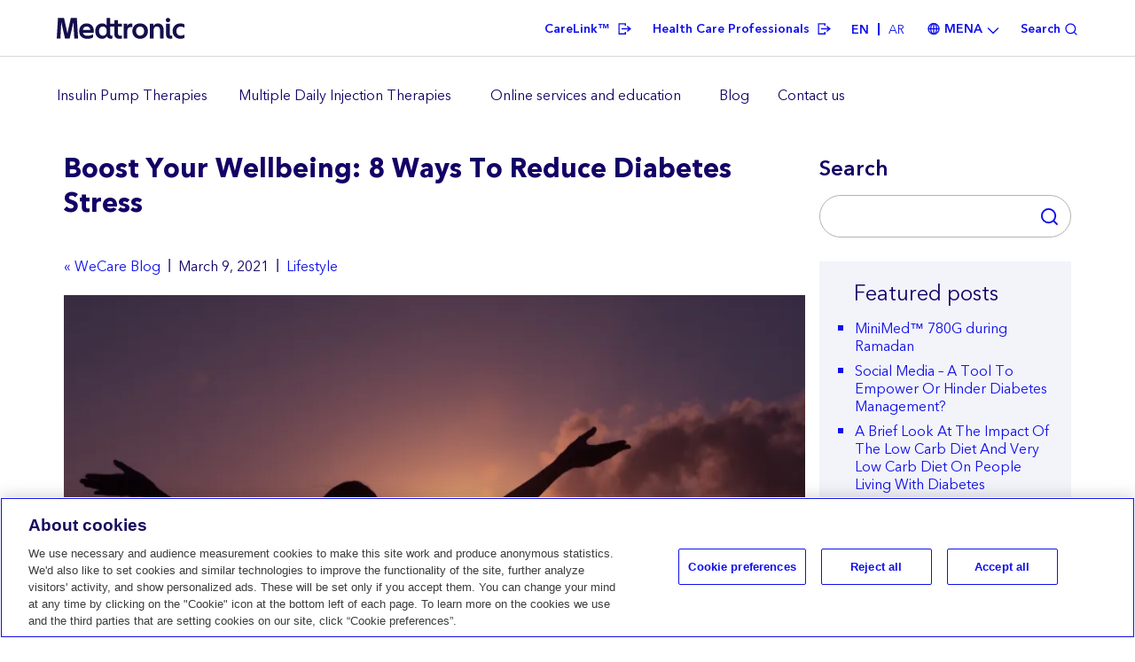

--- FILE ---
content_type: text/html; charset=UTF-8
request_url: https://www.medtronic-diabetes.com/en-MENA/blog/boost-your-wellbeing-8-ways-reduce-diabetes-stress
body_size: 11846
content:
<!DOCTYPE html><html lang="en" dir="ltr" prefix="content: http://purl.org/rss/1.0/modules/content/ dc: http://purl.org/dc/terms/ foaf: http://xmlns.com/foaf/0.1/ og: http://ogp.me/ns# rdfs: http://www.w3.org/2000/01/rdf-schema# schema: http://schema.org/ sioc: http://rdfs.org/sioc/ns# sioct: http://rdfs.org/sioc/types# skos: http://www.w3.org/2004/02/skos/core# xsd: http://www.w3.org/2001/XMLSchema# "><head><script type="application/ld+json">{"@context": "https://schema.org/","@type": "Article","author": {"@type": "Organization","name": "Medtronic"},"headline": "Boost Your Wellbeing: 8 Ways To Reduce Diabetes Stress | Medtronic Diabetes","image": {"@type": "ImageObject","url": "https://www.medtronic-diabetes.com/sites/prd/files/styles/blog_full_image/public/shared/images/2021-07/boost_your_wellbeing_8_ways_to_reduce_diabetes_stress_blog.png"},"datePublished": "2021-03-09T15:14:46+01:00","publisher": {"@type": "Organization","name": "Medtronic","logo": {"@type": "ImageObject","url": "https://www.medtronic-diabetes.com/themes/custom/minimed_2025/logo.svg"}}}</script><!-- OneTrust Cookies Consent Notice start for medtronic-diabetes.com --><script type="text/javascript" src=https://cdn.cookielaw.org/consent/d8a0217e-6a73-4fa2-8193-25f461ff294e/OtAutoBlock.js ></script><script src="https://cdn.cookielaw.org/scripttemplates/otSDKStub.js" data-document-language="true" type="text/javascript" charset="UTF-8" data-domain-script="d8a0217e-6a73-4fa2-8193-25f461ff294e" ></script><script type="text/javascript">
function OptanonWrapper() { }
</script><!-- OneTrust Cookies Consent Notice end for medtronic-diabetes.com --> <!-- Google Tag Manager --><script>
if (navigator.userAgent.indexOf("Speed Insights") == -1) {
dataLayer = [{
"country":"MENA",
"environment":"production",
}];
(function(w,d,s,l,i){w[l]=w[l]||[];w[l].push({'gtm.start':
new Date().getTime(),event:'gtm.js'});var f=d.getElementsByTagName(s)[0],
j=d.createElement(s),dl=l!='dataLayer'?'&l='+l:'';j.async=true;j.src=
'https://www.googletagmanager.com/gtm.js?id='+i+dl;f.parentNode.insertBefore(j,f);
})(window,document,'script','dataLayer','GTM-PKKM2NX');
}
</script><!-- End Google Tag Manager --><meta charset="utf-8" /><meta name="robots" content="index, follow" /><meta name="description" content="Medtronic Diabetes offers an integrated system combining insulin pumps and Continuous Glucose Monitoring. Get started on insulin pump therapy and Continuous Glucose Monitoring." /><meta property="og:site_name" content="Medtronic Diabetes" /><meta property="og:type" content="website" /><meta property="og:url" content="https://www.medtronic-diabetes.com/en-MENA/blog/boost-your-wellbeing-8-ways-reduce-diabetes-stress" /><meta property="og:title" content="Boost Your Wellbeing: 8 Ways To Reduce Diabetes Stress" /><meta name="Generator" content="Drupal 10 (https://www.drupal.org)" /><meta name="MobileOptimized" content="width" /><meta name="HandheldFriendly" content="true" /><meta name="viewport" content="width=device-width, initial-scale=1.0, maximum-scale=1, user-scalable=no" /><link rel="icon" href="/themes/custom/minimed_2025/favicon.ico" type="image/vnd.microsoft.icon" /><title>Boost Your Wellbeing: 8 Ways To Reduce Diabetes Stress | Medtronic Diabetes</title><link rel="stylesheet" media="all" href="/core/modules/system/css/components/align.module.css?t8wpw8" /><link rel="stylesheet" media="all" href="/core/modules/system/css/components/fieldgroup.module.css?t8wpw8" /><link rel="stylesheet" media="all" href="/core/modules/system/css/components/container-inline.module.css?t8wpw8" /><link rel="stylesheet" media="all" href="/core/modules/system/css/components/clearfix.module.css?t8wpw8" /><link rel="stylesheet" media="all" href="/core/modules/system/css/components/details.module.css?t8wpw8" /><link rel="stylesheet" media="all" href="/core/modules/system/css/components/hidden.module.css?t8wpw8" /><link rel="stylesheet" media="all" href="/core/modules/system/css/components/item-list.module.css?t8wpw8" /><link rel="stylesheet" media="all" href="/core/modules/system/css/components/js.module.css?t8wpw8" /><link rel="stylesheet" media="all" href="/core/modules/system/css/components/nowrap.module.css?t8wpw8" /><link rel="stylesheet" media="all" href="/core/modules/system/css/components/position-container.module.css?t8wpw8" /><link rel="stylesheet" media="all" href="/core/modules/system/css/components/reset-appearance.module.css?t8wpw8" /><link rel="stylesheet" media="all" href="/core/modules/system/css/components/resize.module.css?t8wpw8" /><link rel="stylesheet" media="all" href="/core/modules/system/css/components/system-status-counter.css?t8wpw8" /><link rel="stylesheet" media="all" href="/core/modules/system/css/components/system-status-report-counters.css?t8wpw8" /><link rel="stylesheet" media="all" href="/core/modules/system/css/components/system-status-report-general-info.css?t8wpw8" /><link rel="stylesheet" media="all" href="/core/modules/system/css/components/tablesort.module.css?t8wpw8" /><link rel="stylesheet" media="all" href="/core/modules/views/css/views.module.css?t8wpw8" /><link rel="stylesheet" media="all" href="/themes/custom/medtronic_bs5/build/components/block/block.css?t8wpw8" /><link rel="stylesheet" media="all" href="/themes/custom/minimed_2025/build/css/main.style.css?t8wpw8" /></head><body class="node-969 node-type--blog theme-minimed-2025 en-MENA page-node-969 blog hide-mobile-menu path-node page-node-type-blog context-blog-boost-your-wellbeing-8-ways-reduce-diabetes-stress ltr-direction" style="display: none"> <noscript><iframe src="https://www.googletagmanager.com/ns.html?id=GTM-PKKM2NX" height="0" width="0" style="display:none;visibility:hidden"></iframe></noscript> <a href="#main-content" class="visually-hidden focusable"> Skip to main content </a><div class="dialog-off-canvas-main-canvas" data-off-canvas-main-canvas><div id="page" class="page" data-scroll-container><div class="page__global_messages"></div> <header id="header" class="main-header"><div class="sticky-header"><div class="wrap-inner-top-header"><div class="wrap-inner-header"><div id="top-header" class=""><div class="container-xl d-flex align-items-center justify-content-center justify-content-lg-end "> <button id="navbar-toggler" class="navbar-toggler d-flex d-lg-none justify-content-center align-items-center collapsed" type="button" data-bs-toggle="collapse" data-bs-target=".navbar-collapse" aria-controls="navbar-collapse" aria-expanded="false" aria-label="Toggle navigation"> <span class="navbar-toggler-icon"></span> </button><div class="block block--minimed-2025-branding"> <a href="/en-MENA" class="navbar-brand d-lg-flex align-items-center " aria-label=""> <img src="/themes/custom/minimed_2025/logo.svg" width="30" height="auto" alt="Medtronic Diabetes logo" /> </a></div><div id="navbar-top-right" class="ml-lg-auto d-flex w-lg-100"><div id="navbar-top-right-desk" class="w-100 d-none d-lg-flex"><div class="block--usermenu block block--minimed-2025-usermenumenaen"><ul class="nav menu-items-5 user-nav"><li class="nav-item item-1 health-care-link"> <a href="https://carelink.minimed.eu/" class="nav-link" target="" title="CareLink™" data-ga-element="link" data-ga-section="head" data-ga-title="carelink_eu"><span class="inner-nav-link d-flex h-100 align-items-center">CareLink™</span></a></li><li class="nav-item item-2 health-care-link"> <a href="https://hcp.medtronic-diabetes.com/en-GB" class="nav-link" target="_blank" title="Health Care Professionals" data-ga-element="link" data-ga-section="head" data-ga-title="health_care_professionals"><span class="inner-nav-link d-flex h-100 align-items-center">Health Care Professionals</span></a></li><li class="nav-item item-3 navbar-text language-switcher-link"> <span class="nav-link"><ul class="language-switcher-language-url nav"><li hreflang="en-MENA" data-drupal-link-system-path="node/969" class="nav-item is-active" aria-current="page"><span><a href="/en-MENA/blog/boost-your-wellbeing-8-ways-reduce-diabetes-stress" class="language-link" hreflang="en-MENA">en</a></span></li><li hreflang="ar-MENA" data-drupal-link-system-path="node/969" class="nav-item"><span><a href="/ar-MENA/blog/anm-bmzyd-mn-alafyt-8-trq-ltqlyl-aldght-alnatj-n-alskry" class="language-link" hreflang="ar-MENA">ar</a></span></li></ul> </span></li><li class="nav-item item-4 navbar-text country-switcher-link"><div class="dropdown nav-link"><span aria-expanded="false" class="dropdown-toggle dropdown-country-switcher" data-bs-toggle="dropdown" data-ga-element="link" data-ga-section="head" data-ga-title="country_selector" data-toggle="dropdown" type="button">MENA</span><div class="dropdown-menu dropdown-menu-end dropdown-menu-right DOM-slider-hidden" style="display: block;"><div class="dropdown wrap-select-country-switcher"><div aria-expanded="false" class="wrap-dropdown-select-country-switcher js-form-item js-form-type-textfield form-item form-item-name js-form-item-name form-group floating-label icon-mena" data-bs-toggle="dropdown" data-toggle="dropdown"><input class="required form-control dropdown-select-country-switcher" maxlength="60" name="country" placeholder=" " readonly="readonly" size="60" type="text" value="Middle East/North Africa (EN)" /><label class="js-form-required form-required" for="edit-name">Country</label></div><div class="dropdown-menu"><div class="country-switcher dropdown"><input class="form-control autocomplete-input country-name" name="country_name" placeholder="Start typing …" type="text" value="" /></div></div><div class="wrap-save-country"><a class="btn btn-primary w-100 save-country px-4" data-ga-element="cta" data-ga-section="country_selector_menu" data-ga-title="save_changes" href="/en-MENA">Save Changes</a></div></div></div></div></li><li class="nav-item item-5 navbar-text open-search"> <span class="nav-link" target="" title="Search" data-ga-element="link" data-ga-section="head" data-ga-title="search"><span class="inner-nav-link d-flex h-100 align-items-center">Search</span></span></li></ul></div></div><div id="btn-mobile-search" class="open-search"> <button class="nav-link d-lg-none" type="button"> <span class="search-icon"></span> </button></div></div></div><div id="navbar-search" class="container-xl DOM-slider-hidden"><div class="search-block-form needs-validation block block--minimed-2025-searchform" data-drupal-selector="search-block-form" role="search"><form action="/en-MENA/search/node" method="get" id="search-block-form" accept-charset="UTF-8" class="form"><div class="js-form-item form-item js-form-type-search form-item-keys js-form-item-keys form-no-label form-group"> <input title="Enter the terms you wish to search for." data-drupal-selector="edit-keys" type="search" id="edit-keys" name="keys" value="" size="20" maxlength="128" placeholder="Search" class="form-search form-control"></div><input data-drupal-selector="edit-advanced-form" type="hidden" name="advanced-form" value="1" class="form-control"><input data-drupal-selector="edit-f-0" type="hidden" name="f[0]" value="language:en-MENA" class="form-control"><div data-drupal-selector="edit-actions" class="form-actions js-form-wrapper form-wrapper" id="edit-actions"><input class="btn btn-primary js-form-submit form-submit btn btn-primary" data-drupal-selector="edit-submit" type="submit" id="edit-submit" value="Search"></div></form></div></div></div><div id="bottom-header" data-simplebar=""><div class="inner-bottom-header d-flex justify-content-center"> <nav class="navbar navbar-light navbar-expand-lg justify-content-between navbar-primary "><div class="collapse navbar-collapse"><div class="main-menu block block--minimed-2025-mainmenumenaennb25"><ul class="nav menu-items-5 navbar-nav"><li class="nav-item item-1 dropdown navbar-text column-menu"> <span class="nav-link dropdown-toggle" data-bs-toggle="dropdown" title="Insulin Pump Therapies" data-ga-element="link" data-ga-section="head" data-ga-title="insulin_pump_therapies"><span class="inner-nav-link d-flex h-100 align-items-center">Insulin Pump Therapies</span></span><div class="dropdown-menu DOM-slider-hidden" style="display: block;"><div class="inner-column-menu items-column-1"><div class="inner-dropdown-menu inner-dropdown-menu-1"> <span class="dropdown-item no-link no-title-head p-0 mb-0" target=""></span><div class="inner-item-menu"> <span class="nav-item "> <a href="/en-MENA/about-diabetes/insulin-pump-therapy" class="nav-link" target="" title="What is Insulin Pump Therapy?" data-ga-title="insulin_pump_therapy" data-ga-element="link" data-ga-section="insulin_pump_therapies">What is Insulin Pump Therapy?</a> </span> <span class="nav-item "> <a href="/en-MENA/insulin-pump-therapy/minimed-780g-system" class="nav-link" target="" title="MiniMed™ 780G system" data-ga-title="minimed_780g_system" data-ga-element="link" data-ga-section="insulin_pump_therapies">MiniMed™ 780G system</a> </span> <span class="nav-item "> <a href="/en-MENA/minimed-insulin-pump-accessories" class="nav-link" target="" title="Personalize your pump" data-ga-title="accessories" data-ga-element="link" data-ga-section="insulin_pump_therapies">Personalize your pump</a> </span></div></div></div></div></li><li class="nav-item item-2 dropdown navbar-text column-menu"> <span class="nav-link dropdown-toggle" data-bs-toggle="dropdown" title="Multiple Daily Injection Therapies" data-ga-element="link" data-ga-section="head" data-ga-title="multiple_daily_injection_therapies"><span class="inner-nav-link d-flex h-100 align-items-center">Multiple Daily Injection Therapies</span></span><div class="dropdown-menu DOM-slider-hidden" style="display: block;"><div class="inner-column-menu items-column-1"><div class="inner-dropdown-menu inner-dropdown-menu-1"> <span class="dropdown-item no-link no-title-head p-0 mb-0" target=""></span><div class="inner-item-menu"> <span class="nav-item "> <a href="/en-MENA/life-with-diabetes/about-diabetes/continuous-glucose-monitoring" class="nav-link" target="" title="What is Continuous Glucose Monitoring?" data-ga-title="cgm_system" data-ga-element="link" data-ga-section="multiple_daily_injection_therapies">What is Continuous Glucose Monitoring?</a> </span> <span class="nav-item "> <a href="/en-MENA/accessories/iport-advance-injection-port" class="nav-link" target="" title="Injection port - i-Port Advance" data-ga-title="i_port" data-ga-element="link" data-ga-section="multiple_daily_injection_therapies">Injection port - i-Port Advance</a> </span></div></div></div></div></li><li class="nav-item item-3 dropdown navbar-text column-menu"> <span class="nav-link dropdown-toggle" data-bs-toggle="dropdown" title="Online services and education" data-ga-element="link" data-ga-section="head"><span class="inner-nav-link d-flex h-100 align-items-center">Online services and education</span></span><div class="dropdown-menu DOM-slider-hidden" style="display: block;"><div class="inner-column-menu items-column-4"><div class="inner-dropdown-menu inner-dropdown-menu-1"> <span class="dropdown-item no-link column-menu" target="" title="Support and Online Services">Support and Online Services</span><div class="inner-item-menu"> <span class="nav-item "> <a href="/en-MENA/wecare-info" class="nav-link" target="" title="WeCare - Discover all our services" data-ga-title="wecare" data-ga-element="link" data-ga-section="submenu">WeCare - Discover all our services</a> </span> <span class="nav-item "> <a href="/en-MENA/carelink" class="nav-link" target="" title="CareLink" data-ga-title="carelink" data-ga-element="link" data-ga-section="submenu">CareLink</a> </span> <span class="nav-item "> <a href="/en-MENA/customer-support/carelink-personal-software/uploader" class="nav-link" target="" title="CareLink personal uploader" data-ga-title="carelink_personal" data-ga-element="link" data-ga-section="submenu">CareLink personal uploader</a> </span></div></div><div class="inner-dropdown-menu inner-dropdown-menu-2"> <span class="dropdown-item no-link" target="" title="Support">Support</span><div class="inner-item-menu"> <span class="nav-item "> <a href="/en-MENA/resources" class="nav-link" target="" title="Guides and Manuals" data-ga-title="resources_hub" data-ga-element="link" data-ga-section="submenu">Guides and Manuals</a> </span> <span class="nav-item "> <a href="/en-MENA/check-compatibility-app" class="nav-link" target="" title="Mobile App Compatibility" data-ga-title="compatibility_app_page" data-ga-element="link" data-ga-section="submenu">Mobile App Compatibility</a> </span></div></div><div class="inner-dropdown-menu inner-dropdown-menu-3"> <span class="dropdown-item no-link" target="" title="Pump system components">Pump system components</span><div class="inner-item-menu"> <span class="nav-item "> <a href="/en-MENA/insulin-pump-therapy/insulin-delivery/infusion-sets" class="nav-link" target="" title="Infusion sets" data-ga-title="infusion_sets" data-ga-element="link" data-ga-section="submenu">Infusion sets</a> </span></div></div><div class="inner-dropdown-menu inner-dropdown-menu-4"> <span class="dropdown-item no-link no-title-head p-0 mb-0" target=""></span></div></div></div></li><li class="nav-item item-4 "> <a href="/en-MENA/blog" class="nav-link" target="" title="Blog" data-ga-element="link" data-ga-section="head" data-ga-title="blog"><span class="inner-nav-link d-flex h-100 align-items-center">Blog</span></a></li><li class="nav-item item-5 "> <a href="/en-MENA/contact-medtronic-diabetes" class="nav-link" target="" title="Contact us" data-ga-element="link" data-ga-section="head" data-ga-title="contact_us"><span class="inner-nav-link d-flex h-100 align-items-center">Contact us</span></a></li></ul></div><div class="d-lg-none w-100 mobile-user-menu block block--minimed-2025-usermenu-2"></div><div class="d-lg-none w-100 mobile-user-menu block block--minimed-2025-usermenumenaen-2"><ul class="nav menu-items-5 user-nav"><li class="nav-item item-1 health-care-link"> <a href="https://carelink.minimed.eu/" class="nav-link" target="" title="CareLink™" data-ga-element="link" data-ga-section="head" data-ga-title="carelink_eu"><span class="inner-nav-link d-flex h-100 align-items-center">CareLink™</span></a></li><li class="nav-item item-2 health-care-link"> <a href="https://hcp.medtronic-diabetes.com/en-GB" class="nav-link" target="_blank" title="Health Care Professionals" data-ga-element="link" data-ga-section="head" data-ga-title="health_care_professionals"><span class="inner-nav-link d-flex h-100 align-items-center">Health Care Professionals</span></a></li><li class="nav-item item-3 navbar-text language-switcher-link"> <span class="nav-link"><ul class="language-switcher-language-url nav"><li hreflang="en-MENA" data-drupal-link-system-path="node/969" class="nav-item is-active" aria-current="page"><span><a href="/en-MENA/blog/boost-your-wellbeing-8-ways-reduce-diabetes-stress" class="language-link" hreflang="en-MENA">en</a></span></li><li hreflang="ar-MENA" data-drupal-link-system-path="node/969" class="nav-item"><span><a href="/ar-MENA/blog/anm-bmzyd-mn-alafyt-8-trq-ltqlyl-aldght-alnatj-n-alskry" class="language-link" hreflang="ar-MENA">ar</a></span></li></ul> </span></li><li class="nav-item item-4 navbar-text country-switcher-link"><div class="dropdown nav-link"><span aria-expanded="false" class="dropdown-toggle dropdown-country-switcher" data-bs-toggle="dropdown" data-ga-element="link" data-ga-section="head" data-ga-title="country_selector" data-toggle="dropdown" type="button">MENA</span><div class="dropdown-menu dropdown-menu-end dropdown-menu-right DOM-slider-hidden" style="display: block;"><div class="dropdown wrap-select-country-switcher"><div aria-expanded="false" class="wrap-dropdown-select-country-switcher js-form-item js-form-type-textfield form-item form-item-name js-form-item-name form-group floating-label icon-mena" data-bs-toggle="dropdown" data-toggle="dropdown"><input class="required form-control dropdown-select-country-switcher" maxlength="60" name="country" placeholder=" " readonly="readonly" size="60" type="text" value="Middle East/North Africa (EN)" /><label class="js-form-required form-required" for="edit-name">Country</label></div><div class="dropdown-menu"><div class="country-switcher dropdown"><input class="form-control autocomplete-input country-name" name="country_name" placeholder="Start typing …" type="text" value="" /></div></div><div class="wrap-save-country"><a class="btn btn-primary w-100 save-country px-4" data-ga-element="cta" data-ga-section="country_selector_menu" data-ga-title="save_changes" href="/en-MENA">Save Changes</a></div></div></div></div></li><li class="nav-item item-5 navbar-text open-search"> <span class="nav-link" target="" title="Search" data-ga-element="link" data-ga-section="head" data-ga-title="search"><span class="inner-nav-link d-flex h-100 align-items-center">Search</span></span></li></ul></div></div> </nav></div></div></div></div></div> </header> <main><div class="page__messages container-xl"><div data-drupal-messages-fallback class="hidden"></div></div><div class="page__content_top"><div class="container-xl"><div class="row"></div></div></div> <section id="wrap-main-content"><div class="container-xl"><div class="d-flex flex-column flex-lg-row"><div class="page__content page__content col-lg-8 col-xl-9 p-md-0 pe-lg-3"><div class="block block--minimed-2025-content"> <article about="/en-MENA/blog/boost-your-wellbeing-8-ways-reduce-diabetes-stress" class="node node-full block-m-bottom node--promoted blog blog--full"><h1 class="title-full">Boost Your Wellbeing: 8 Ways To Reduce Diabetes Stress</h1><div class="post-created"> <a href="/en-MENA/blog">« WeCare Blog</a> <span class="px-1 delimiter">|</span> March 9, 2021 <span class="pe-2 ps-1 delimiter">|</span><dd class="keywords d-inline"><a href="/en-MENA/blog-category/lifestyle"> Lifestyle </a></dd></div><div class="field field--name-field-blog-header-banner field--type-image field--label-hidden field__item"> <picture> <source srcset="/sites/prd/files/styles/blog_full_image_mobile/public/shared/images/2021-07/boost_your_wellbeing_8_ways_to_reduce_diabetes_stress_blog.webp?itok=Afx1SHWo 1x, /sites/prd/files/styles/blog_full_image_mobile_2x/public/shared/images/2021-07/boost_your_wellbeing_8_ways_to_reduce_diabetes_stress_blog.webp?itok=dyuzCyLL 2x" media="(max-width: 991px)" type="image/webp" width="876" height="535"/> <source srcset="/sites/prd/files/styles/blog_full_image_tablet/public/shared/images/2021-07/boost_your_wellbeing_8_ways_to_reduce_diabetes_stress_blog.webp?itok=IH4V0N7S 1x, /sites/prd/files/styles/blog_full_image_tablet_2/public/shared/images/2021-07/boost_your_wellbeing_8_ways_to_reduce_diabetes_stress_blog.webp?itok=yQrCIrke 2x" media="(min-width: 992px) and (max-width: 1199px)" type="image/webp" width="694" height="424"/> <source srcset="/sites/prd/files/styles/blog_full_image/public/shared/images/2021-07/boost_your_wellbeing_8_ways_to_reduce_diabetes_stress_blog.webp?itok=xaF3s9Wn 1x, /sites/prd/files/styles/blog_full_image_desktop_2x/public/shared/images/2021-07/boost_your_wellbeing_8_ways_to_reduce_diabetes_stress_blog.webp?itok=FA08oJK1 2x" media="(min-width: 1200px)" type="image/webp" width="929" height="568"/> <source srcset="/sites/prd/files/styles/blog_full_image_mobile/public/shared/images/2021-07/boost_your_wellbeing_8_ways_to_reduce_diabetes_stress_blog.png?itok=Afx1SHWo 1x, /sites/prd/files/styles/blog_full_image_mobile_2x/public/shared/images/2021-07/boost_your_wellbeing_8_ways_to_reduce_diabetes_stress_blog.png?itok=dyuzCyLL 2x" media="(max-width: 991px)" type="image/png" width="876" height="535"/> <source srcset="/sites/prd/files/styles/blog_full_image_tablet/public/shared/images/2021-07/boost_your_wellbeing_8_ways_to_reduce_diabetes_stress_blog.png?itok=IH4V0N7S 1x, /sites/prd/files/styles/blog_full_image_tablet_2/public/shared/images/2021-07/boost_your_wellbeing_8_ways_to_reduce_diabetes_stress_blog.png?itok=yQrCIrke 2x" media="(min-width: 992px) and (max-width: 1199px)" type="image/png" width="694" height="424"/> <source srcset="/sites/prd/files/styles/blog_full_image/public/shared/images/2021-07/boost_your_wellbeing_8_ways_to_reduce_diabetes_stress_blog.png?itok=xaF3s9Wn 1x, /sites/prd/files/styles/blog_full_image_desktop_2x/public/shared/images/2021-07/boost_your_wellbeing_8_ways_to_reduce_diabetes_stress_blog.png?itok=FA08oJK1 2x" media="(min-width: 1200px)" type="image/png" width="929" height="568"/> <img loading="eager" width="929" height="568" src="/sites/prd/files/styles/blog_full_image/public/shared/images/2021-07/boost_your_wellbeing_8_ways_to_reduce_diabetes_stress_blog.png?itok=xaF3s9Wn" alt="8 Ways To Reduce Diabetes Stress" typeof="foaf:Image" class="img-fluid"> </picture></div><div class="wrap-body"><div class="field field--name-body field--type-text-with-summary field--label-hidden field__item"><p>We all feel overwhelmed from time to time. Whether it is a major life-changing event or a string of minor setbacks, they all have an impact on our health. That is why we have put together 8 ideas that may help you manage stress.&nbsp;</p><h2><span class="text-uppercase"><strong>Tip 1 Recognise Your Stress Triggers</strong></span></h2><p>Spend time to reflect and identify what things are making you feel stress. Is it one big thing or a string of smaller things? Write them down and find out ways to tackle these<br />stresses. Can you do them on your own or would you need help from someone else?</p><h2><span class="text-uppercase"><strong>Tip 2 Practice Positive Thinking</strong></span></h2><p>Facing life with optimism helps you to stay relaxed. Make a note of all the things that are going well for you so you can focus on the positives. Celebrate all your past accomplishments and success. Create a gratitude journal and write about the things you are thankful for – big or small.&nbsp;</p><h2><span class="text-uppercase"><strong>Tip 3 Stay Active</strong></span></h2><p>Find a physical activity you enjoy that will help to lower your stress and blood sugar level. Whether it is a group sport (football, hockey) or a solo venture (running, brisk walking). Just remember to keep it simple, keep it regular and stay active.</p><h2><span class="text-uppercase"><strong>Tip 4 Relax Your Mind</strong></span></h2><p>To keep your mind free from stress, try some relaxation techniques such as deep breathing, meditation, yoga, or tai chi.</p><h2><span class="text-uppercase"><strong>Tip 5 Have Some 'Me' Time</strong></span></h2><p>Set aside time for hobbies you enjoy such as painting, reading a book, listening to music or watching your favourite movie. If you don’t have a particular hobby, now is the time to find one. Try a range of activities and see which one you like best. This will help to distract your mind from everyday stresses.</p><h2><span class="text-uppercase"><strong>Tip 6 Let’s Talk</strong></span></h2><p>Family and friends can be our biggest assets when it comes to providing support. They may not be experts in diabetes but sharing your thoughts will make them aware of your needs. Whether it’s helping you with specific tasks or just listening, they are always ready to help. It all starts with a good conversation. After all, they already love you and want the best for you!</p><h2><span class="text-uppercase"><strong>Tip 7 Monitor</strong></span></h2><p>Regularly check your sensor or pump readings, especially when you are feeling stressed. Understanding how stress affects your blood sugar levels can better prepare you for future episodes.</p><h2><span class="text-uppercase"><strong>Tip 8 Seek Help From A Professional</strong></span></h2><p>Stress is a complex emotion that can affect us on a physical and emotional level. If you still feel overwhelmed, speak to your diabetes healthcare team for support. Your diabetes healthcare team may be able to refer you to some courses or services available. &nbsp;</p><p>While we cannot control every element of stress that enters our life, we do have control on how we choose to respond to it. Self-reflection, a positive mindset and determination are essential ingredients for stress management. When it comes to dealing with stress everyone is different. Find out what works for you. Savour and enjoy every moment as it arrives.&nbsp;</p><p><strong>Reference&nbsp;</strong></p><p>1.&nbsp;&nbsp; &nbsp;Mind Organisation. Stress. 1st ed. [ebook] London: Mind publications, p.1-15. 2017. Available at: https://www.mind.org.uk/media-a/2959/stress-2017.pdf [Accessed August 2020].<br />2.&nbsp;&nbsp; &nbsp;Castro R. Stress management. 2019. Mayo Clinic. Available at: &nbsp;https://www.mayoclinic.org/es-es/healthy-lifestyle/stress-management/in-depth/stress-symptoms/art-20050987 [Accessed September 2020].<br />3.&nbsp;&nbsp; &nbsp;Robinson L et al. Stress Management. 2019. HelpGuide. Available at: https://www.helpguide.org/articles/​stress/stress-management.htm.[Accessed September 2020].</p></div></div> </article></div></div><div class="page__sidebar_second block-m-bottom col-lg-4 col-xl-3 p-md-0"><div class="views-exposed-form needs-validation search-blog-block block block--minimed-2025-exposedformblogpage-4" data-drupal-selector="views-exposed-form-blog-page-4"><h2>Search</h2><form action="/en-MENA/blog-all" method="get" id="views-exposed-form-blog-page-4" accept-charset="UTF-8" class="form"><div class="js-form-item form-item js-form-type-textfield form-item-keys js-form-item-keys form-no-label form-group"> <input title="Search keywords" data-drupal-selector="edit-keys" type="text" id="edit-keys" name="keys" value="" size="15" maxlength="128" class="form-textfield form-control" placeholder=" "></div><div data-drupal-selector="edit-actions" class="form-actions js-form-wrapper form-wrapper" id="edit-actions"><input class="btn btn-primary js-form-submit form-submit btn btn-primary" data-drupal-selector="edit-submit-blog" type="submit" id="edit-submit-blog" value="Apply"></div></form></div><div class="views-element-container features-blog-block block block--minimed-2025-views-block--blog-block-1"><h2>Featured posts</h2><div><div class="view js-view-dom-id-042e7b2ef198d286b42b6a7daa8a764302781bf9afeee12ab913e981597f3ffd view-blog"><div class="view-content"><div class="item-list"><ul><li><div class="views-field views-field-title"><span class="field-content"><a href="/en-MENA/blog/minimedtm-780g-during-ramadan">MiniMed™ 780G during Ramadan</a></span></div></li><li><div class="views-field views-field-title"><span class="field-content"><a href="/en-MENA/blog/social-media-tool-empower-or-hinder-diabetes-management">Social Media – A Tool To Empower Or Hinder Diabetes Management?</a></span></div></li><li><div class="views-field views-field-title"><span class="field-content"><a href="/en-MENA/blog/brief-look-impact-low-carb-diet-and-very-low-carb-diet-people-living-diabetes">A Brief Look At The Impact Of The Low Carb Diet And Very Low Carb Diet On People Living With Diabetes</a></span></div></li><li><div class="views-field views-field-title"><span class="field-content"><a href="/en-MENA/blog/introduction-food-labels">An Introduction To Food Labels</a></span></div></li><li><div class="views-field views-field-title"><span class="field-content"><a href="/en-MENA/blog/how-decrease-your-chance-getting-flu">How To Decrease Your Chance Of Getting The Flu</a></span></div></li></ul></div></div></div></div></div><div class="views-element-container archives-blog-block block block--minimed-2025-views-block--blog-block-2"><h2>Archives</h2><div><div class="view js-view-dom-id-a1024864970e8505d260fe7ced259a7f501e49ce8e272d2a8ed2d4a0c1ac625a view-blog"><div class="view-content"><ul><li><a href="/en-MENA/blog-archive/202502">February 2025</a></li><li><a href="/en-MENA/blog-archive/202103">March 2021</a></li><li><a href="/en-MENA/blog-archive/202010">October 2020</a></li><li><a href="/en-MENA/blog-archive/202005">May 2020</a></li><li><a href="/en-MENA/blog-archive/202003">March 2020</a></li><li><a href="/en-MENA/blog-archive/201912">December 2019</a></li><li><a href="/en-MENA/blog-archive/201911">November 2019</a></li><li><a href="/en-MENA/blog-archive/201910">October 2019</a></li><li><a href="/en-MENA/blog-archive/201908">August 2019</a></li><li><a href="/en-MENA/blog-archive/201903">March 2019</a></li><li><a href="/en-MENA/blog-archive/201902">February 2019</a></li></ul></div></div></div></div></div></div></div> </section> </main> <footer class="footer_bs5 "><div class="page__footer_top_bs5"><div class="container-xl"><div class="page__footer_top_inner_bs5 d-flex flex-wrap w-100"><div class="help-center-block w-100 block--type-basic block block--basic block--minimed-2025-stillhavesomedoubts"><div class="field field--name-body field--type-text-with-summary field--label-hidden field__item"><h3 class="h2 small-title text-blue-navy">Still have some doubts?</h3><div class="d-lg-flex"><div class="col-lg-7 mb-5 mb-lg-4 p-0 pe-lg-3 pr-lg-3 d-flex align-items-start"><svg class="mt-2 me-3 mr-3" fill="none" height="44" style="min-width:44px;" viewbox="-1 -1 46 46" width="44" xmlns="http://www.w3.org/2000/svg"><path d="M19.4506 24.5465L19.3799 24.6172L19.4506 24.5465C15.8522 20.948 14.2557 18.6833 13.6079 17.274C13.2842 16.5699 13.2004 16.0859 13.2169 15.7594C13.2332 15.436 13.3479 15.2642 13.4321 15.1797C13.4322 15.1796 13.4323 15.1795 13.4324 15.1795L13.8744 14.7429L13.8746 14.7428L13.887 14.7306C15.1293 13.5083 16.3175 12.3394 16.5765 10.7199C16.8372 9.09016 16.155 7.03616 13.7497 4.04477C12.062 1.94437 10.393 0.9 8.65027 0.9C7.47684 0.9 6.44672 1.37212 5.52004 2.04287C4.59691 2.71106 3.76898 3.58203 2.99954 4.39148L2.99386 4.39745C2.99385 4.39747 2.99383 4.39749 2.99381 4.3975C2.94469 4.44894 2.89596 4.5001 2.84755 4.5509C2.63674 4.7722 2.43223 4.98688 2.22956 5.18901L2.22948 5.18909C1.33437 6.08378 0.897873 7.49807 0.900008 9.25652C0.902145 11.0166 1.34336 13.1346 2.21931 15.4552C4.14562 20.5603 7.94592 26.1084 12.9196 31.079C21.7802 39.9406 30.2123 43.1 34.7595 43.1C36.5257 43.1 37.9329 42.6455 38.8084 41.7662C39.0585 41.5188 39.3254 41.2642 39.6013 41.0037L39.6015 41.0035L39.6065 40.9987C40.4383 40.2083 41.334 39.3572 42.0088 38.4053C42.686 37.4501 43.1465 36.3856 43.0963 35.169C43.0271 33.4883 41.9853 31.8793 39.9548 30.2473C37.538 28.3048 35.6346 27.3818 33.9779 27.3818C31.9548 27.3818 30.6323 28.7259 29.2709 30.1095L29.2636 30.1168L29.2634 30.1171L28.8198 30.5648C28.8197 30.5649 28.8196 30.565 28.8195 30.5651C28.66 30.7234 28.4582 30.8017 28.1673 30.8017C27.6254 30.8017 26.7467 30.5416 25.3473 29.6234C23.9502 28.7066 22.0443 27.1407 19.4506 24.5465ZM38.4892 39.8335L38.4891 39.8336C38.2063 40.1024 37.9285 40.3668 37.6682 40.6252L37.6677 40.6256C37.1153 41.1811 36.1173 41.4874 34.7586 41.4874C30.5546 41.4874 22.5941 38.4746 14.0594 29.9391L14.0594 29.9391C9.24 25.1211 5.57281 19.7737 3.72729 14.8853C2.98084 12.9081 2.57638 11.0767 2.51864 9.58243C2.4607 8.08279 2.75255 6.94543 3.37067 6.32886L3.37098 6.32855C3.62845 6.06946 3.89256 5.79198 4.16181 5.50746L4.16503 5.50407C4.83993 4.795 5.55267 4.04617 6.305 3.47349C7.05899 2.89955 7.84036 2.51237 8.64977 2.51237C9.82736 2.51237 11.1207 3.34842 12.492 5.05608L12.4921 5.05615C14.491 7.54131 15.1122 9.10365 14.9708 10.3175C14.9003 10.9232 14.6388 11.4523 14.2459 11.9758C13.8518 12.5011 13.33 13.015 12.743 13.5931C12.743 13.5931 12.743 13.5931 12.743 13.5931L12.2902 14.0387L12.2895 14.0394C11.8023 14.5276 11.5617 15.1337 11.572 15.8589C11.5822 16.5801 11.8402 17.4153 12.3398 18.3702C13.3389 20.2793 15.3203 22.6961 18.3096 25.6858C20.5643 27.941 22.4964 29.6202 24.1274 30.7363C25.7553 31.8503 27.0965 32.413 28.1668 32.4137H28.1668C28.8833 32.4137 29.4881 32.1763 29.9594 31.7043L29.9597 31.704L30.4109 31.2486L30.4111 31.2484C31.041 30.6083 31.597 30.0442 32.1672 29.6389C32.7349 29.2354 33.3103 28.9941 33.9772 28.9941C35.2034 28.9941 36.8251 29.8004 38.9443 31.5033C40.5993 32.8338 41.4364 34.0895 41.484 35.2365C41.5188 36.0699 41.1409 36.871 40.5628 37.6427C39.9848 38.4142 39.2168 39.1433 38.4892 39.8335Z" fill="#140F4B" stroke="#140F4B" stroke-width="0.2"></path></svg><div class="d-flex flex-column justify-content-center"><p class="mb-2"><span style="white-space:pre-wrap;">You can contact us here</span></p><a class="more-link" data-ga-element="link" data-ga-section="prefooter" data-ga-title="contact" href="/en-MENA/contact-medtronic-diabetes" tabindex="-1">Go to the Contact page</a></div></div></div></div></div></div></div></div><div class="page__footer_middle_bs5"><div class="container-xl"><div class="page__footer_middle_inner_bs5 d-flex flex-wrap w-100"><div class="footer-brand-block block block--minimed-2025-sitebranding"> <a href="/en-MENA" class="navbar-brand d-lg-flex align-items-center " aria-label=""> <img src="/themes/custom/minimed_2025/logo.svg" width="30" height="auto" alt="Medtronic Diabetes logo" /> </a></div><div class="user-footer-menu block block--minimed-2025-userfootermenu"><ul class="nav menu-items-1 footer-nav"><li class="nav-item item-1 "> <a href="https://hcp.medtronic-diabetes.com/en-GB" class="nav-link" target="_blank" title="Are you a Health Care Professional?" data-ga-element="link" data-ga-section="footer" data-ga-title="health_care_professionals"><span class="inner-nav-link d-flex h-100 align-items-center">Are you a Health Care Professional?</span></a></li></ul></div><div class="block block--minimed-2025-sociallinks-2"><ul class="nav social-nav"><li class="nav-item item-1 social-facebook-link"> <a href="https://www.facebook.com/medtronicdiabetesmea" class="nav-link" target="_blank" data-ga-element="link" data-ga-section="footer" data-ga-title="facebook">Facebook EN MENA</a></li><li class="nav-item item-2 social-instagram-link"> <a href="https://www.instagram.com/medtronicdiabetesgulf/" class="nav-link" target="_blank" data-ga-element="link" data-ga-section="footer" data-ga-title="instagram">Instagram EN MENA</a></li><li class="nav-item item-3 social-youtube-link"> <a href="https://www.youtube.com/user/MedtronicDiabetesEU" class="nav-link" target="_blank" data-ga-element="link" data-ga-section="footer" data-ga-title="youtube">Youtube ES, RO</a></li><li class="nav-item item-4 social-tiktok-link"> <a href="https://www.tiktok.com/@medtronicdiabeteseu" class="nav-link" target="_blank" data-ga-element="link" data-ga-section="footer" data-ga-title="tiktok">Tik Tok EU </a></li></ul></div></div></div></div><div class="page__footer_bottom_bs5"><div class="container-xl"><div class="page__footer_bottom_inner_bs5 d-flex flex-column flex-xl-row flex-wrap w-100"><div class="block-technical-support justify-content-center w-100 mb-3 block--type-basic block block--basic block--minimed-2025-bs5footertechnicalsupport"><div class="field field--name-body field--type-text-with-summary field--label-hidden field__item"><p class="text-lg-center"><span class="text-blue-navy">For 24/7 diabetes technical product support</span></p></div></div><div class="block--secondfootermenu justify-content-lg-center w-100 block block--minimed-2025-secondfootermenumenaen-2"><ul class="nav menu-items-3 footer-nav"><li class="nav-item item-1 "> <a href="/en-MENA/privacy" class="nav-link" target="" title="Privacy Statement" data-ga-element="link" data-ga-section="footer" data-ga-title="privacy_statements"><span class="inner-nav-link d-flex h-100 align-items-center">Privacy Statement</span></a></li><li class="nav-item item-2 "> <a href="/en-MENA/terms-of-use" class="nav-link" target="" title="Terms of Use" data-ga-element="link" data-ga-section="footer" data-ga-title="terms_of_use"><span class="inner-nav-link d-flex h-100 align-items-center">Terms of Use</span></a></li><li class="nav-item item-3 cookie-settings"> <button id="ot-sdk-btn" class="ot-sdk-show-settings" data-ga-element="link" data-ga-section="footer" data-ga-title="cookie_settings">Cookies Settings</button></li></ul></div><div class="block-disclaimer-footer block--type-basic block block--basic block--minimed-2025-bs5footerdisclaimerblock"><div class="field field--name-body field--type-text-with-summary field--label-hidden field__item"><p class="text-lg-center mb-4"><span class="text-blue-navy">The content and all information provided on this website is for your information only and it is not intended to be a substitute for professional medical advice, diagnosis or treatment in any manner. The patient stories provided are experiences specific to a particular patient. Responses to a treatment may vary from patient to patient. Always talk with your healthcare professional about diagnosis and treatment information and ensure that you understand and carefully follow that information.</span></p><p class="text-lg-center"><span class="text-blue-navy">© 2026 Medtronic International Trading Sarl™. All Rights Reserved. No part of this website may be reproduced or utilised in any form or by any means without permission from Medtronic International</span></p><p class="text-lg-center"><span class="text-blue-navy"><strong>Medtronic Limited All right reserved. Injaz Building, 3rd floor, Dubai Knowledge Park, Dubai, UAE</strong></span></p></div></div><div class="back-to-top-block p-0 d-flex align-items-end justify-content-start justify-content-md-end block--type-basic block block--basic block--minimed-2025-footerbottomtotop"><div class="field field--name-body field--type-text-with-summary field--label-hidden field__item"><p><a href="#" id="back-to-top" onclick="scrollTopAnimated(400);">Back to top</a></p></div></div></div></div></div> </footer></div><svg width="0" height="0" viewBox="0 0 600 600" xmlns="http://www.w3.org/2000/svg" xmlns:xlink="http://www.w3.org/1999/xlink"> <defs> <clipPath id="mask-right" clipPathUnits="objectBoundingBox" transform="scale(0.0016666666666667, 0.0016666666666667)"> <path d="M276.536 88.0748C266.23 88.3631 256.07 89.4938 246.198 91.5694C234.35 94.0622 222.946 97.6033 212.033 102.053C174.445 117.383 142.555 143.703 117.895 176.675C77.6858 230.445 47.5116 302.43 35.1046 368.064C33.138 378.453 32.0294 388.806 32.0005 398.913C31.9233 429.238 41.6215 457.47 67.4575 478.807C89.6205 497.122 118.156 506.603 146.778 510.229C205.092 517.583 264.033 506.42 320.727 493.75C422.095 471.11 611.353 400.804 559.025 261.932C547.573 231.545 520.136 200.261 481.296 168.39C428.64 125.182 348.636 86.0568 276.536 88.0748Z"></path> </clipPath> </defs> </svg><svg width="0" height="0" viewBox="0 0 600 600" xmlns="http://www.w3.org/2000/svg" xmlns:xlink="http://www.w3.org/1999/xlink"> <defs> <clipPath id="mask-left" clipPathUnits="objectBoundingBox" transform="scale(0.0016666666666667, 0.0016666666666667)"> <path d="M340.486 89.0028C317 89.1964 281.491 107.874 237.323 139.003C237.323 139.003 119.591 225.156 91.3186 256.527C86.3698 262.01 81.1158 266.901 76.4759 272.079C45.6978 306.406 29.0358 340.342 40.7776 373.392C47.9644 393.673 64.368 411.704 87.3805 428.639C138.118 465.932 204.617 482.638 265.576 493.689C301.868 500.249 338.541 504.34 375.29 507.363C393.292 508.841 410.999 510.157 428.63 509.985C446.251 509.813 463.806 508.164 481.551 503.701C509.184 496.75 531.125 486.223 545.342 470.175C556.947 457.083 562.039 441.092 562.268 422.947C562.496 404.801 557.853 384.5 549.996 362.76C547.621 356.199 544.818 349.563 542.034 342.697C535.817 327.365 527.416 312.756 519.568 298.244C497.99 258.291 475.468 218.843 452.821 179.499C428.544 137.347 394.704 88.5709 340.486 89.0028Z"></path> </clipPath> </defs></svg></div><script type="application/json" data-drupal-selector="drupal-settings-json">{"path":{"baseUrl":"\/","pathPrefix":"en-MENA\/","currentPath":"node\/969","currentPathIsAdmin":false,"isFront":false,"currentLanguage":"en-MENA","themeUrl":"themes\/custom\/minimed_2025"},"pluralDelimiter":"\u0003","suppressDeprecationErrors":true,"ajaxTrustedUrl":{"\/en-MENA\/blog-all":true,"\/en-MENA\/search\/node":true},"user":{"uid":0,"permissionsHash":"5b6873f21785b5e0cc6f17726f9529c311dbdfd21528c1317e3232c36ebddf44"}}</script><script src="/core/assets/vendor/jquery/jquery.min.js?v=3.7.1"></script><script src="/core/assets/vendor/once/once.min.js?v=1.0.1"></script><script src="/sites/prd/files/languages/en-MENA_p1ruo_SFqBXOlHYHDpj3_z-0XLyqdylLUp64H-oeVCI.js?t8wpw8"></script><script src="/core/misc/drupalSettingsLoader.js?v=10.5.6"></script><script src="/core/misc/drupal.js?v=10.5.6"></script><script src="/core/misc/drupal.init.js?v=10.5.6"></script><script src="/themes/custom/minimed_2025/build/js/main.script.js?v=10.5.6"></script><script src="/themes/custom/medtronic_bs5/build/components/block/block.js?t8wpw8"></script></body></html>

--- FILE ---
content_type: text/css
request_url: https://www.medtronic-diabetes.com/themes/custom/minimed_2025/build/css/main.style.css?t8wpw8
body_size: 105962
content:
@charset "UTF-8";:root{--bs-main:#2c2c2c;--bs-blue-navy:#140066;--bs-blue-vivid:#285eff;--bs-blue-arapawa:#0b1373;--bs-blue:#1010eb;--bs-cobalt:#0fc9f7;--bs-indigo:#6610f2;--bs-purple:#6f42c1;--bs-pink:#d63384;--bs-red:#ff3056;--bs-dark-red:#da2e35;--bs-orange:#fd7e14;--bs-yellow:#ffc107;--bs-green:#1bb152;--bs-teal:#20c997;--bs-cyan:#0dcaf0;--bs-white:#fff;--bs-gray:#6c757d;--bs-gray-dark:#888;--bs-gray-char:#555;--bs-gray-100:#f8f9fa;--bs-gray-200:#e9ecef;--bs-gray-300:#dee2e6;--bs-gray-400:#ced4da;--bs-gray-500:#adb5bd;--bs-gray-600:#6c757d;--bs-gray-700:#495057;--bs-gray-800:#343a40;--bs-gray-900:#212529;--bs-primary:#1010eb;--bs-secondary:#6c757d;--bs-success:#1bb152;--bs-info:#e9faff;--bs-warning:#ffc107;--bs-danger:#da2e35;--bs-light:#f8f9fa;--bs-dark:#212529;--bs-gray-old:#f5f5f5;--bs-blue-light:#e9faff;--bs-primary-rgb:16,16,235;--bs-secondary-rgb:108,117,125;--bs-success-rgb:27,177,82;--bs-info-rgb:233,250,255;--bs-warning-rgb:255,193,7;--bs-danger-rgb:218,46,53;--bs-light-rgb:248,249,250;--bs-dark-rgb:33,37,41;--bs-gray-old-rgb:245,245,245;--bs-blue-light-rgb:233,250,255;--bs-white-rgb:255,255,255;--bs-black-rgb:0,0,0;--bs-body-color-rgb:20,0,102;--bs-body-bg-rgb:255,255,255;--bs-font-sans-serif:"Avenir Next World W05",-apple-system,BlinkMacSystemFont,"Segoe UI",Roboto,"Helvetica Neue",Arial,"Noto Sans",sans-serif,"Apple Color Emoji","Segoe UI Emoji","Segoe UI Symbol","Noto Color Emoji";--bs-font-monospace:SFMono-Regular,Menlo,Monaco,Consolas,"Liberation Mono","Courier New",monospace;--bs-gradient:linear-gradient(180deg,hsla(0,0%,100%,.15),hsla(0,0%,100%,0));--bs-body-font-family:var(--bs-font-sans-serif);--bs-body-font-size:1.125rem;--bs-body-font-weight:400;--bs-body-line-height:1.3125;--bs-body-color:#140066;--bs-body-bg:#fff}*,:after,:before{box-sizing:border-box}@media (prefers-reduced-motion:no-preference){:root{scroll-behavior:smooth}}body{-webkit-text-size-adjust:100%;-webkit-tap-highlight-color:rgba(0,0,0,0);background-color:var(--bs-body-bg);color:var(--bs-body-color);font-family:var(--bs-body-font-family);font-size:var(--bs-body-font-size);font-weight:var(--bs-body-font-weight);line-height:var(--bs-body-line-height);margin:0;text-align:var(--bs-body-text-align)}hr{background-color:currentColor;border:0;color:inherit;margin:1rem 0;opacity:.25}hr:not([size]){height:1px}.h1,.h2,.h3,.h4,.h5,.h6,h1,h2,h3,h4,h5,h6{font-weight:400;line-height:1.2;margin-bottom:.5rem;margin-top:0}.h1,h1{font-size:calc(1.40625rem + 1.875vw)}@media (min-width:1200px){.h1,h1{font-size:2.8125rem}}.h2,h2{font-size:calc(1.35rem + 1.2vw)}@media (min-width:1200px){.h2,h2{font-size:2.25rem}}.h3,h3{font-size:calc(1.32188rem + .8625vw)}@media (min-width:1200px){.h3,h3{font-size:1.96875rem}}.h4,h4{font-size:calc(1.29375rem + .525vw)}@media (min-width:1200px){.h4,h4{font-size:1.6875rem}}.h5,h5{font-size:calc(1.26563rem + .1875vw)}@media (min-width:1200px){.h5,h5{font-size:1.40625rem}}.h6,h6{font-size:1.125rem}p{margin-bottom:1rem;margin-top:0}abbr[data-bs-original-title],abbr[title]{cursor:help;-webkit-text-decoration:underline dotted;text-decoration:underline dotted;-webkit-text-decoration-skip-ink:none;text-decoration-skip-ink:none}address{font-style:normal;line-height:inherit;margin-bottom:1rem}ol,ul{padding-left:2rem}dl,ol,ul{margin-bottom:1rem;margin-top:0}ol ol,ol ul,ul ol,ul ul{margin-bottom:0}dt{font-weight:600}dd{margin-bottom:.5rem;margin-left:0}blockquote{margin:0 0 1rem}b,strong{font-weight:bolder}.small,small{font-size:.875em}.mark,mark{background-color:#fcf8e3;padding:.2em}sub,sup{font-size:.75em;line-height:0;position:relative;vertical-align:baseline}sub{bottom:-.25em}sup{top:-.5em}a{color:#1010eb;text-decoration:none}a:hover{color:#0d0dbc}a:not([href]):not([class]),a:not([href]):not([class]):hover{color:inherit;text-decoration:none}code,kbd,pre,samp{direction:ltr;font-family:var(--bs-font-monospace);font-size:1em;unicode-bidi:bidi-override}pre{display:block;font-size:.875em;margin-bottom:1rem;margin-top:0;overflow:auto}pre code{color:inherit;font-size:inherit;word-break:normal}code{word-wrap:break-word;color:#d63384;font-size:.875em}a>code{color:inherit}kbd{background-color:#212529;border-radius:0;color:#fff;font-size:.875em;padding:.2rem .4rem}kbd kbd{font-size:1em;font-weight:600;padding:0}figure{margin:0 0 1rem}img,svg{vertical-align:middle}table{border-collapse:collapse;caption-side:bottom}caption{color:#6c757d;padding-bottom:.5rem;padding-top:.5rem;text-align:left}th{text-align:inherit;text-align:-webkit-match-parent}tbody,td,tfoot,th,thead,tr{border:0 solid;border-color:inherit}label{display:inline-block}button{border-radius:0}button:focus:not(:focus-visible){outline:0}button,input,optgroup,select,textarea{font-family:inherit;font-size:inherit;line-height:inherit;margin:0}button,select{text-transform:none}[role=button]{cursor:pointer}select{word-wrap:normal}select:disabled{opacity:1}[list]::-webkit-calendar-picker-indicator{display:none}[type=button],[type=reset],[type=submit],button{-webkit-appearance:button}[type=button]:not(:disabled),[type=reset]:not(:disabled),[type=submit]:not(:disabled),button:not(:disabled){cursor:pointer}::-moz-focus-inner{border-style:none;padding:0}textarea{resize:vertical}fieldset{border:0;margin:0;min-width:0;padding:0}legend{float:left;font-size:calc(1.275rem + .3vw);line-height:inherit;margin-bottom:.5rem;padding:0;width:100%}@media (min-width:1200px){legend{font-size:1.5rem}}legend+*{clear:left}::-webkit-datetime-edit-day-field,::-webkit-datetime-edit-fields-wrapper,::-webkit-datetime-edit-hour-field,::-webkit-datetime-edit-minute,::-webkit-datetime-edit-month-field,::-webkit-datetime-edit-text,::-webkit-datetime-edit-year-field{padding:0}::-webkit-inner-spin-button{height:auto}[type=search]{-webkit-appearance:textfield;outline-offset:-2px}::-webkit-search-decoration{-webkit-appearance:none}::-webkit-color-swatch-wrapper{padding:0}::file-selector-button{font:inherit}::-webkit-file-upload-button{-webkit-appearance:button;font:inherit}output{display:inline-block}iframe{border:0}summary{cursor:pointer;display:list-item}progress{vertical-align:baseline}[hidden]{display:none!important}.lead{font-size:calc(1.26563rem + .1875vw);font-weight:300}@media (min-width:1200px){.lead{font-size:1.40625rem}}.display-1{font-size:calc(1.625rem + 4.5vw);font-weight:300;line-height:1.2}@media (min-width:1200px){.display-1{font-size:5rem}}.display-2{font-size:calc(1.575rem + 3.9vw);font-weight:300;line-height:1.2}@media (min-width:1200px){.display-2{font-size:4.5rem}}.display-3{font-size:calc(1.525rem + 3.3vw);font-weight:300;line-height:1.2}@media (min-width:1200px){.display-3{font-size:4rem}}.display-4{font-size:calc(1.475rem + 2.7vw);font-weight:300;line-height:1.2}@media (min-width:1200px){.display-4{font-size:3.5rem}}.display-5{font-size:calc(1.425rem + 2.1vw);font-weight:300;line-height:1.2}@media (min-width:1200px){.display-5{font-size:3rem}}.display-6{font-size:calc(1.375rem + 1.5vw);font-weight:300;line-height:1.2}@media (min-width:1200px){.display-6{font-size:2.5rem}}.list-inline,.list-unstyled{list-style:none;padding-left:0}.list-inline-item{display:inline-block}.list-inline-item:not(:last-child){margin-right:.5rem}.initialism{font-size:.875em;text-transform:uppercase}.blockquote{font-size:calc(1.26563rem + .1875vw);margin-bottom:1rem}@media (min-width:1200px){.blockquote{font-size:1.40625rem}}.blockquote>:last-child{margin-bottom:0}.blockquote-footer{color:#6c757d;font-size:.875em;margin-bottom:1rem;margin-top:-1rem}.blockquote-footer:before{content:"— "}.img-fluid,.img-thumbnail{height:auto;max-width:100%}.img-thumbnail{background-color:#fff;border:1px solid #dee2e6;border-radius:0;padding:.25rem}.figure{display:inline-block}.figure-img{line-height:1;margin-bottom:.5rem}.figure-caption{color:#6c757d;font-size:.875em}.container,.container-fluid,.container-lg,.container-md,.container-sm,.container-xl,.container-xxl{margin-left:auto;margin-right:auto;padding-left:var(--bs-gutter-x,1rem);padding-right:var(--bs-gutter-x,1rem);width:100%}@media (min-width:576px){.container,.container-sm{max-width:540px}}@media (min-width:768px){.container,.container-md,.container-sm{max-width:720px}}@media (min-width:992px){.container,.container-lg,.container-md,.container-sm{max-width:960px}}@media (min-width:1272px){.container,.container-lg,.container-md,.container-sm,.container-xl{max-width:1304px}}@media (min-width:1600px){.container,.container-lg,.container-md,.container-sm,.container-xl,.container-xxl{max-width:1600px}}.row{--bs-gutter-x:2rem;--bs-gutter-y:0;display:flex;flex-wrap:wrap;margin-left:calc(var(--bs-gutter-x)*-.5);margin-right:calc(var(--bs-gutter-x)*-.5);margin-top:calc(var(--bs-gutter-y)*-1)}.row>*{flex-shrink:0;margin-top:var(--bs-gutter-y);max-width:100%;padding-left:calc(var(--bs-gutter-x)*.5);padding-right:calc(var(--bs-gutter-x)*.5);width:100%}.col{flex:1 0 0%}.row-cols-auto>*{flex:0 0 auto;width:auto}.row-cols-1>*{flex:0 0 auto;width:100%}.row-cols-2>*{flex:0 0 auto;width:50%}.row-cols-3>*{flex:0 0 auto;width:33.3333333333%}.row-cols-4>*{flex:0 0 auto;width:25%}.row-cols-5>*{flex:0 0 auto;width:20%}.row-cols-6>*{flex:0 0 auto;width:16.6666666667%}.col-auto{flex:0 0 auto;width:auto}.col-1{flex:0 0 auto;width:8.33333333%}.col-2{flex:0 0 auto;width:16.66666667%}.col-3{flex:0 0 auto;width:25%}.col-4{flex:0 0 auto;width:33.33333333%}.col-5{flex:0 0 auto;width:41.66666667%}.col-6{flex:0 0 auto;width:50%}.col-7{flex:0 0 auto;width:58.33333333%}.col-8{flex:0 0 auto;width:66.66666667%}.col-9{flex:0 0 auto;width:75%}.col-10{flex:0 0 auto;width:83.33333333%}.col-11{flex:0 0 auto;width:91.66666667%}.col-12{flex:0 0 auto;width:100%}.offset-1{margin-left:8.33333333%}.offset-2{margin-left:16.66666667%}.offset-3{margin-left:25%}.offset-4{margin-left:33.33333333%}.offset-5{margin-left:41.66666667%}.offset-6{margin-left:50%}.offset-7{margin-left:58.33333333%}.offset-8{margin-left:66.66666667%}.offset-9{margin-left:75%}.offset-10{margin-left:83.33333333%}.offset-11{margin-left:91.66666667%}.g-0,.gx-0{--bs-gutter-x:0}.g-0,.gy-0{--bs-gutter-y:0}.g-1,.gx-1{--bs-gutter-x:0.25rem}.g-1,.gy-1{--bs-gutter-y:0.25rem}.g-2,.gx-2{--bs-gutter-x:0.5rem}.g-2,.gy-2{--bs-gutter-y:0.5rem}.g-3,.gx-3{--bs-gutter-x:1rem}.g-3,.gy-3{--bs-gutter-y:1rem}.g-4,.gx-4{--bs-gutter-x:1.5rem}.g-4,.gy-4{--bs-gutter-y:1.5rem}.g-5,.gx-5{--bs-gutter-x:3rem}.g-5,.gy-5{--bs-gutter-y:3rem}.g-6,.gx-6{--bs-gutter-x:3.5rem}.g-6,.gy-6{--bs-gutter-y:3.5rem}@media (min-width:576px){.col-sm{flex:1 0 0%}.row-cols-sm-auto>*{flex:0 0 auto;width:auto}.row-cols-sm-1>*{flex:0 0 auto;width:100%}.row-cols-sm-2>*{flex:0 0 auto;width:50%}.row-cols-sm-3>*{flex:0 0 auto;width:33.3333333333%}.row-cols-sm-4>*{flex:0 0 auto;width:25%}.row-cols-sm-5>*{flex:0 0 auto;width:20%}.row-cols-sm-6>*{flex:0 0 auto;width:16.6666666667%}.col-sm-auto{flex:0 0 auto;width:auto}.col-sm-1{flex:0 0 auto;width:8.33333333%}.col-sm-2{flex:0 0 auto;width:16.66666667%}.col-sm-3{flex:0 0 auto;width:25%}.col-sm-4{flex:0 0 auto;width:33.33333333%}.col-sm-5{flex:0 0 auto;width:41.66666667%}.col-sm-6{flex:0 0 auto;width:50%}.col-sm-7{flex:0 0 auto;width:58.33333333%}.col-sm-8{flex:0 0 auto;width:66.66666667%}.col-sm-9{flex:0 0 auto;width:75%}.col-sm-10{flex:0 0 auto;width:83.33333333%}.col-sm-11{flex:0 0 auto;width:91.66666667%}.col-sm-12{flex:0 0 auto;width:100%}.offset-sm-0{margin-left:0}.offset-sm-1{margin-left:8.33333333%}.offset-sm-2{margin-left:16.66666667%}.offset-sm-3{margin-left:25%}.offset-sm-4{margin-left:33.33333333%}.offset-sm-5{margin-left:41.66666667%}.offset-sm-6{margin-left:50%}.offset-sm-7{margin-left:58.33333333%}.offset-sm-8{margin-left:66.66666667%}.offset-sm-9{margin-left:75%}.offset-sm-10{margin-left:83.33333333%}.offset-sm-11{margin-left:91.66666667%}.g-sm-0,.gx-sm-0{--bs-gutter-x:0}.g-sm-0,.gy-sm-0{--bs-gutter-y:0}.g-sm-1,.gx-sm-1{--bs-gutter-x:0.25rem}.g-sm-1,.gy-sm-1{--bs-gutter-y:0.25rem}.g-sm-2,.gx-sm-2{--bs-gutter-x:0.5rem}.g-sm-2,.gy-sm-2{--bs-gutter-y:0.5rem}.g-sm-3,.gx-sm-3{--bs-gutter-x:1rem}.g-sm-3,.gy-sm-3{--bs-gutter-y:1rem}.g-sm-4,.gx-sm-4{--bs-gutter-x:1.5rem}.g-sm-4,.gy-sm-4{--bs-gutter-y:1.5rem}.g-sm-5,.gx-sm-5{--bs-gutter-x:3rem}.g-sm-5,.gy-sm-5{--bs-gutter-y:3rem}.g-sm-6,.gx-sm-6{--bs-gutter-x:3.5rem}.g-sm-6,.gy-sm-6{--bs-gutter-y:3.5rem}}@media (min-width:768px){.col-md{flex:1 0 0%}.row-cols-md-auto>*{flex:0 0 auto;width:auto}.row-cols-md-1>*{flex:0 0 auto;width:100%}.row-cols-md-2>*{flex:0 0 auto;width:50%}.row-cols-md-3>*{flex:0 0 auto;width:33.3333333333%}.row-cols-md-4>*{flex:0 0 auto;width:25%}.row-cols-md-5>*{flex:0 0 auto;width:20%}.row-cols-md-6>*{flex:0 0 auto;width:16.6666666667%}.col-md-auto{flex:0 0 auto;width:auto}.col-md-1{flex:0 0 auto;width:8.33333333%}.col-md-2{flex:0 0 auto;width:16.66666667%}.col-md-3{flex:0 0 auto;width:25%}.col-md-4{flex:0 0 auto;width:33.33333333%}.col-md-5{flex:0 0 auto;width:41.66666667%}.col-md-6{flex:0 0 auto;width:50%}.col-md-7{flex:0 0 auto;width:58.33333333%}.col-md-8{flex:0 0 auto;width:66.66666667%}.col-md-9{flex:0 0 auto;width:75%}.col-md-10{flex:0 0 auto;width:83.33333333%}.col-md-11{flex:0 0 auto;width:91.66666667%}.col-md-12{flex:0 0 auto;width:100%}.offset-md-0{margin-left:0}.offset-md-1{margin-left:8.33333333%}.offset-md-2{margin-left:16.66666667%}.offset-md-3{margin-left:25%}.offset-md-4{margin-left:33.33333333%}.offset-md-5{margin-left:41.66666667%}.offset-md-6{margin-left:50%}.offset-md-7{margin-left:58.33333333%}.offset-md-8{margin-left:66.66666667%}.offset-md-9{margin-left:75%}.offset-md-10{margin-left:83.33333333%}.offset-md-11{margin-left:91.66666667%}.g-md-0,.gx-md-0{--bs-gutter-x:0}.g-md-0,.gy-md-0{--bs-gutter-y:0}.g-md-1,.gx-md-1{--bs-gutter-x:0.25rem}.g-md-1,.gy-md-1{--bs-gutter-y:0.25rem}.g-md-2,.gx-md-2{--bs-gutter-x:0.5rem}.g-md-2,.gy-md-2{--bs-gutter-y:0.5rem}.g-md-3,.gx-md-3{--bs-gutter-x:1rem}.g-md-3,.gy-md-3{--bs-gutter-y:1rem}.g-md-4,.gx-md-4{--bs-gutter-x:1.5rem}.g-md-4,.gy-md-4{--bs-gutter-y:1.5rem}.g-md-5,.gx-md-5{--bs-gutter-x:3rem}.g-md-5,.gy-md-5{--bs-gutter-y:3rem}.g-md-6,.gx-md-6{--bs-gutter-x:3.5rem}.g-md-6,.gy-md-6{--bs-gutter-y:3.5rem}}@media (min-width:992px){.col-lg{flex:1 0 0%}.row-cols-lg-auto>*{flex:0 0 auto;width:auto}.row-cols-lg-1>*{flex:0 0 auto;width:100%}.row-cols-lg-2>*{flex:0 0 auto;width:50%}.row-cols-lg-3>*{flex:0 0 auto;width:33.3333333333%}.row-cols-lg-4>*{flex:0 0 auto;width:25%}.row-cols-lg-5>*{flex:0 0 auto;width:20%}.row-cols-lg-6>*{flex:0 0 auto;width:16.6666666667%}.col-lg-auto{flex:0 0 auto;width:auto}.col-lg-1{flex:0 0 auto;width:8.33333333%}.col-lg-2{flex:0 0 auto;width:16.66666667%}.col-lg-3{flex:0 0 auto;width:25%}.col-lg-4{flex:0 0 auto;width:33.33333333%}.col-lg-5{flex:0 0 auto;width:41.66666667%}.col-lg-6{flex:0 0 auto;width:50%}.col-lg-7{flex:0 0 auto;width:58.33333333%}.col-lg-8{flex:0 0 auto;width:66.66666667%}.col-lg-9{flex:0 0 auto;width:75%}.col-lg-10{flex:0 0 auto;width:83.33333333%}.col-lg-11{flex:0 0 auto;width:91.66666667%}.col-lg-12{flex:0 0 auto;width:100%}.offset-lg-0{margin-left:0}.offset-lg-1{margin-left:8.33333333%}.offset-lg-2{margin-left:16.66666667%}.offset-lg-3{margin-left:25%}.offset-lg-4{margin-left:33.33333333%}.offset-lg-5{margin-left:41.66666667%}.offset-lg-6{margin-left:50%}.offset-lg-7{margin-left:58.33333333%}.offset-lg-8{margin-left:66.66666667%}.offset-lg-9{margin-left:75%}.offset-lg-10{margin-left:83.33333333%}.offset-lg-11{margin-left:91.66666667%}.g-lg-0,.gx-lg-0{--bs-gutter-x:0}.g-lg-0,.gy-lg-0{--bs-gutter-y:0}.g-lg-1,.gx-lg-1{--bs-gutter-x:0.25rem}.g-lg-1,.gy-lg-1{--bs-gutter-y:0.25rem}.g-lg-2,.gx-lg-2{--bs-gutter-x:0.5rem}.g-lg-2,.gy-lg-2{--bs-gutter-y:0.5rem}.g-lg-3,.gx-lg-3{--bs-gutter-x:1rem}.g-lg-3,.gy-lg-3{--bs-gutter-y:1rem}.g-lg-4,.gx-lg-4{--bs-gutter-x:1.5rem}.g-lg-4,.gy-lg-4{--bs-gutter-y:1.5rem}.g-lg-5,.gx-lg-5{--bs-gutter-x:3rem}.g-lg-5,.gy-lg-5{--bs-gutter-y:3rem}.g-lg-6,.gx-lg-6{--bs-gutter-x:3.5rem}.g-lg-6,.gy-lg-6{--bs-gutter-y:3.5rem}}@media (min-width:1272px){.col-xl{flex:1 0 0%}.row-cols-xl-auto>*{flex:0 0 auto;width:auto}.row-cols-xl-1>*{flex:0 0 auto;width:100%}.row-cols-xl-2>*{flex:0 0 auto;width:50%}.row-cols-xl-3>*{flex:0 0 auto;width:33.3333333333%}.row-cols-xl-4>*{flex:0 0 auto;width:25%}.row-cols-xl-5>*{flex:0 0 auto;width:20%}.row-cols-xl-6>*{flex:0 0 auto;width:16.6666666667%}.col-xl-auto{flex:0 0 auto;width:auto}.col-xl-1{flex:0 0 auto;width:8.33333333%}.col-xl-2{flex:0 0 auto;width:16.66666667%}.col-xl-3{flex:0 0 auto;width:25%}.col-xl-4{flex:0 0 auto;width:33.33333333%}.col-xl-5{flex:0 0 auto;width:41.66666667%}.col-xl-6{flex:0 0 auto;width:50%}.col-xl-7{flex:0 0 auto;width:58.33333333%}.col-xl-8{flex:0 0 auto;width:66.66666667%}.col-xl-9{flex:0 0 auto;width:75%}.col-xl-10{flex:0 0 auto;width:83.33333333%}.col-xl-11{flex:0 0 auto;width:91.66666667%}.col-xl-12{flex:0 0 auto;width:100%}.offset-xl-0{margin-left:0}.offset-xl-1{margin-left:8.33333333%}.offset-xl-2{margin-left:16.66666667%}.offset-xl-3{margin-left:25%}.offset-xl-4{margin-left:33.33333333%}.offset-xl-5{margin-left:41.66666667%}.offset-xl-6{margin-left:50%}.offset-xl-7{margin-left:58.33333333%}.offset-xl-8{margin-left:66.66666667%}.offset-xl-9{margin-left:75%}.offset-xl-10{margin-left:83.33333333%}.offset-xl-11{margin-left:91.66666667%}.g-xl-0,.gx-xl-0{--bs-gutter-x:0}.g-xl-0,.gy-xl-0{--bs-gutter-y:0}.g-xl-1,.gx-xl-1{--bs-gutter-x:0.25rem}.g-xl-1,.gy-xl-1{--bs-gutter-y:0.25rem}.g-xl-2,.gx-xl-2{--bs-gutter-x:0.5rem}.g-xl-2,.gy-xl-2{--bs-gutter-y:0.5rem}.g-xl-3,.gx-xl-3{--bs-gutter-x:1rem}.g-xl-3,.gy-xl-3{--bs-gutter-y:1rem}.g-xl-4,.gx-xl-4{--bs-gutter-x:1.5rem}.g-xl-4,.gy-xl-4{--bs-gutter-y:1.5rem}.g-xl-5,.gx-xl-5{--bs-gutter-x:3rem}.g-xl-5,.gy-xl-5{--bs-gutter-y:3rem}.g-xl-6,.gx-xl-6{--bs-gutter-x:3.5rem}.g-xl-6,.gy-xl-6{--bs-gutter-y:3.5rem}}@media (min-width:1600px){.col-xxl{flex:1 0 0%}.row-cols-xxl-auto>*{flex:0 0 auto;width:auto}.row-cols-xxl-1>*{flex:0 0 auto;width:100%}.row-cols-xxl-2>*{flex:0 0 auto;width:50%}.row-cols-xxl-3>*{flex:0 0 auto;width:33.3333333333%}.row-cols-xxl-4>*{flex:0 0 auto;width:25%}.row-cols-xxl-5>*{flex:0 0 auto;width:20%}.row-cols-xxl-6>*{flex:0 0 auto;width:16.6666666667%}.col-xxl-auto{flex:0 0 auto;width:auto}.col-xxl-1{flex:0 0 auto;width:8.33333333%}.col-xxl-2{flex:0 0 auto;width:16.66666667%}.col-xxl-3{flex:0 0 auto;width:25%}.col-xxl-4{flex:0 0 auto;width:33.33333333%}.col-xxl-5{flex:0 0 auto;width:41.66666667%}.col-xxl-6{flex:0 0 auto;width:50%}.col-xxl-7{flex:0 0 auto;width:58.33333333%}.col-xxl-8{flex:0 0 auto;width:66.66666667%}.col-xxl-9{flex:0 0 auto;width:75%}.col-xxl-10{flex:0 0 auto;width:83.33333333%}.col-xxl-11{flex:0 0 auto;width:91.66666667%}.col-xxl-12{flex:0 0 auto;width:100%}.offset-xxl-0{margin-left:0}.offset-xxl-1{margin-left:8.33333333%}.offset-xxl-2{margin-left:16.66666667%}.offset-xxl-3{margin-left:25%}.offset-xxl-4{margin-left:33.33333333%}.offset-xxl-5{margin-left:41.66666667%}.offset-xxl-6{margin-left:50%}.offset-xxl-7{margin-left:58.33333333%}.offset-xxl-8{margin-left:66.66666667%}.offset-xxl-9{margin-left:75%}.offset-xxl-10{margin-left:83.33333333%}.offset-xxl-11{margin-left:91.66666667%}.g-xxl-0,.gx-xxl-0{--bs-gutter-x:0}.g-xxl-0,.gy-xxl-0{--bs-gutter-y:0}.g-xxl-1,.gx-xxl-1{--bs-gutter-x:0.25rem}.g-xxl-1,.gy-xxl-1{--bs-gutter-y:0.25rem}.g-xxl-2,.gx-xxl-2{--bs-gutter-x:0.5rem}.g-xxl-2,.gy-xxl-2{--bs-gutter-y:0.5rem}.g-xxl-3,.gx-xxl-3{--bs-gutter-x:1rem}.g-xxl-3,.gy-xxl-3{--bs-gutter-y:1rem}.g-xxl-4,.gx-xxl-4{--bs-gutter-x:1.5rem}.g-xxl-4,.gy-xxl-4{--bs-gutter-y:1.5rem}.g-xxl-5,.gx-xxl-5{--bs-gutter-x:3rem}.g-xxl-5,.gy-xxl-5{--bs-gutter-y:3rem}.g-xxl-6,.gx-xxl-6{--bs-gutter-x:3.5rem}.g-xxl-6,.gy-xxl-6{--bs-gutter-y:3.5rem}}.table{--bs-table-bg:transparent;--bs-table-accent-bg:transparent;--bs-table-striped-color:#2c2c2c;--bs-table-striped-bg:rgba(0,0,0,.05);--bs-table-active-color:#2c2c2c;--bs-table-active-bg:rgba(0,0,0,.1);--bs-table-hover-color:#2c2c2c;--bs-table-hover-bg:rgba(0,0,0,.075);border-color:#b3b3b3;color:#2c2c2c;margin-bottom:1rem;vertical-align:top;width:100%}.table>:not(caption)>*>*{background-color:var(--bs-table-bg);border-bottom-width:1px;box-shadow:inset 0 0 0 9999px var(--bs-table-accent-bg);padding:.5rem}.table>tbody{vertical-align:inherit}.table>thead{vertical-align:bottom}.table>:not(:first-child){border-top:2px solid}.caption-top{caption-side:top}.table-sm>:not(caption)>*>*{padding:.25rem}.table-bordered>:not(caption)>*{border-width:1px 0}.table-bordered>:not(caption)>*>*{border-width:0 1px}.table-borderless>:not(caption)>*>*{border-bottom-width:0}.table-borderless>:not(:first-child){border-top-width:0}.table-striped>tbody>tr:nth-of-type(odd)>*{--bs-table-accent-bg:var(--bs-table-striped-bg);color:var(--bs-table-striped-color)}.table-active{--bs-table-accent-bg:var(--bs-table-active-bg);color:var(--bs-table-active-color)}.table-hover>tbody>tr:hover>*{--bs-table-accent-bg:var(--bs-table-hover-bg);color:var(--bs-table-hover-color)}.table-primary{--bs-table-bg:#cfcffb;--bs-table-striped-bg:#c5c5ee;--bs-table-striped-color:#000;--bs-table-active-bg:#babae2;--bs-table-active-color:#000;--bs-table-hover-bg:#bfbfe8;--bs-table-hover-color:#000;border-color:#babae2;color:#000}.table-secondary{--bs-table-bg:#e2e3e5;--bs-table-striped-bg:#d7d8da;--bs-table-striped-color:#000;--bs-table-active-bg:#cbccce;--bs-table-active-color:#000;--bs-table-hover-bg:#d1d2d4;--bs-table-hover-color:#000;border-color:#cbccce;color:#000}.table-success{--bs-table-bg:#d1efdc;--bs-table-striped-bg:#c7e3d1;--bs-table-striped-color:#000;--bs-table-active-bg:#bcd7c6;--bs-table-active-color:#000;--bs-table-hover-bg:#c1ddcc;--bs-table-hover-color:#000;border-color:#bcd7c6;color:#000}.table-info{--bs-table-bg:#fbfeff;--bs-table-striped-bg:#eef1f2;--bs-table-striped-color:#000;--bs-table-active-bg:#e2e5e6;--bs-table-active-color:#000;--bs-table-hover-bg:#e8ebec;--bs-table-hover-color:#000;border-color:#e2e5e6;color:#000}.table-warning{--bs-table-bg:#fff3cd;--bs-table-striped-bg:#f2e7c3;--bs-table-striped-color:#000;--bs-table-active-bg:#e6dbb9;--bs-table-active-color:#000;--bs-table-hover-bg:#ece1be;--bs-table-hover-color:#000;border-color:#e6dbb9;color:#000}.table-danger{--bs-table-bg:#f8d5d7;--bs-table-striped-bg:#eccacc;--bs-table-striped-color:#000;--bs-table-active-bg:#dfc0c2;--bs-table-active-color:#000;--bs-table-hover-bg:#e5c5c7;--bs-table-hover-color:#000;border-color:#dfc0c2;color:#000}.table-light{--bs-table-bg:#f8f9fa;--bs-table-striped-bg:#ecedee;--bs-table-striped-color:#000;--bs-table-active-bg:#dfe0e1;--bs-table-active-color:#000;--bs-table-hover-bg:#e5e6e7;--bs-table-hover-color:#000;border-color:#dfe0e1;color:#000}.table-dark{--bs-table-bg:#212529;--bs-table-striped-bg:#2c3034;--bs-table-striped-color:#fff;--bs-table-active-bg:#373b3e;--bs-table-active-color:#fff;--bs-table-hover-bg:#323539;--bs-table-hover-color:#fff;border-color:#373b3e;color:#fff}.table-responsive{-webkit-overflow-scrolling:touch;overflow-x:auto}@media (max-width:575.98px){.table-responsive-sm{-webkit-overflow-scrolling:touch;overflow-x:auto}}@media (max-width:767.98px){.table-responsive-md{-webkit-overflow-scrolling:touch;overflow-x:auto}}@media (max-width:991.98px){.table-responsive-lg{-webkit-overflow-scrolling:touch;overflow-x:auto}}@media (max-width:1271.98px){.table-responsive-xl{-webkit-overflow-scrolling:touch;overflow-x:auto}}@media (max-width:1599.98px){.table-responsive-xxl{-webkit-overflow-scrolling:touch;overflow-x:auto}}.form-label{margin-bottom:.5rem}.col-form-label{font-size:inherit;line-height:1;margin-bottom:0;padding-bottom:calc(.88rem + 1px);padding-top:calc(.88rem + 1px)}.col-form-label-lg{font-size:calc(1.26563rem + .1875vw);padding-bottom:calc(.5rem + 1px);padding-top:calc(.5rem + 1px)}@media (min-width:1200px){.col-form-label-lg{font-size:1.40625rem}}.col-form-label-sm{font-size:.984375rem;padding-bottom:calc(.25rem + 1px);padding-top:calc(.25rem + 1px)}.form-text{color:#6c757d;font-size:.875em}.form-control{-webkit-appearance:none;-moz-appearance:none;appearance:none;background-clip:padding-box;background-color:#fff;border:1px solid #b3b3b3;border-radius:0;color:#140f4b;display:block;font-size:1.125rem;font-weight:400;line-height:1;padding:.88rem 1.55rem;transition:border-color .15s ease-in-out,box-shadow .15s ease-in-out;width:100%}@media (prefers-reduced-motion:reduce){.form-control{transition:none}}.form-control[type=file]{overflow:hidden}.form-control[type=file]:not(:disabled):not([readonly]){cursor:pointer}.form-control:focus{background-color:#fff;border-color:#8888f5;color:#140f4b;outline:0}.form-control::-webkit-date-and-time-value{height:1em}.form-control::-webkit-input-placeholder{color:#6c757d;opacity:1}.form-control::-moz-placeholder{color:#6c757d;opacity:1}.form-control::-ms-input-placeholder{color:#6c757d;opacity:1}.form-control::placeholder{color:#6c757d;opacity:1}.form-control:disabled,.form-control[readonly]{background-color:#e9ecef;opacity:1}.form-control::file-selector-button{-webkit-margin-end:1.55rem;-moz-margin-end:1.55rem;background-color:#e9ecef;border:0 solid;border-color:inherit;border-inline-end-width:1px;border-radius:0;color:#140f4b;margin:-.88rem -1.55rem;margin-inline-end:1.55rem;padding:.88rem 1.55rem;pointer-events:none;transition:color .15s ease-in-out,background-color .15s ease-in-out,border-color .15s ease-in-out,box-shadow .15s ease-in-out}@media (prefers-reduced-motion:reduce){.form-control::-webkit-file-upload-button{-webkit-transition:none;transition:none}.form-control::file-selector-button{transition:none}}.form-control:hover:not(:disabled):not([readonly])::file-selector-button{background-color:#dde0e3}.form-control::-webkit-file-upload-button{-webkit-margin-end:1.55rem;background-color:#e9ecef;border:0 solid;border-color:inherit;border-inline-end-width:1px;border-radius:0;color:#140f4b;margin:-.88rem -1.55rem;margin-inline-end:1.55rem;padding:.88rem 1.55rem;pointer-events:none;-webkit-transition:color .15s ease-in-out,background-color .15s ease-in-out,border-color .15s ease-in-out,box-shadow .15s ease-in-out;transition:color .15s ease-in-out,background-color .15s ease-in-out,border-color .15s ease-in-out,box-shadow .15s ease-in-out}@media (prefers-reduced-motion:reduce){.form-control::-webkit-file-upload-button{-webkit-transition:none;transition:none}}.form-control:hover:not(:disabled):not([readonly])::-webkit-file-upload-button{background-color:#dde0e3}.form-control-plaintext{background-color:transparent;border:solid transparent;border-width:1px 0;color:#2c2c2c;display:block;line-height:1;margin-bottom:0;padding:.88rem 0;width:100%}.form-control-plaintext.form-control-lg,.form-control-plaintext.form-control-sm{padding-left:0;padding-right:0}.form-control-sm{border-radius:0;font-size:.984375rem;min-height:calc(1em + .5rem + 2px);padding:.25rem .5rem}.form-control-sm::file-selector-button{-webkit-margin-end:.5rem;-moz-margin-end:.5rem;margin:-.25rem -.5rem;margin-inline-end:.5rem;padding:.25rem .5rem}.form-control-sm::-webkit-file-upload-button{-webkit-margin-end:.5rem;margin:-.25rem -.5rem;margin-inline-end:.5rem;padding:.25rem .5rem}.form-control-lg{border-radius:0;font-size:calc(1.26563rem + .1875vw);min-height:calc(1em + 1rem + 2px);padding:.5rem 1rem}@media (min-width:1200px){.form-control-lg{font-size:1.40625rem}}.form-control-lg::file-selector-button{-webkit-margin-end:1rem;-moz-margin-end:1rem;margin:-.5rem -1rem;margin-inline-end:1rem;padding:.5rem 1rem}.form-control-lg::-webkit-file-upload-button{-webkit-margin-end:1rem;margin:-.5rem -1rem;margin-inline-end:1rem;padding:.5rem 1rem}textarea.form-control{min-height:calc(1em + 1.76rem + 2px)}textarea.form-control-sm{min-height:calc(1em + .5rem + 2px)}textarea.form-control-lg{min-height:calc(1em + 1rem + 2px)}.form-control-color{height:auto;padding:.88rem;width:3rem}.form-control-color:not(:disabled):not([readonly]){cursor:pointer}.form-control-color::-moz-color-swatch{border-radius:0;height:1em}.form-control-color::-webkit-color-swatch{border-radius:0;height:1em}.form-select{-moz-padding-start:calc(1.55rem - 3px);-webkit-appearance:none;-moz-appearance:none;appearance:none;background-color:#fff;background-image:url("data:image/svg+xml;charset=utf-8,%3Csvg xmlns='http://www.w3.org/2000/svg' viewBox='0 0 16 16'%3E%3Cpath fill='none' stroke='%23343a40' stroke-linecap='round' stroke-linejoin='round' stroke-width='2' d='m2 5 6 6 6-6'/%3E%3C/svg%3E");background-position:right 1.55rem center;background-repeat:no-repeat;background-size:16px 12px;border:1px solid #b3b3b3;border-radius:30px;color:#140f4b;display:block;font-size:1.125rem;font-weight:400;line-height:1;padding:.88rem 4.65rem .88rem 1.55rem;transition:border-color .15s ease-in-out,box-shadow .15s ease-in-out;width:100%}@media (prefers-reduced-motion:reduce){.form-select{transition:none}}.form-select:focus{border-color:#1010eb;outline:0}.form-select[multiple],.form-select[size]:not([size="1"]){background-image:none;padding-right:1.55rem}.form-select:disabled{background-color:#e9ecef}.form-select:-moz-focusring{color:transparent;text-shadow:0 0 0 #140f4b}.form-select-sm{border-radius:0;font-size:.984375rem;padding-bottom:.25rem;padding-left:.5rem;padding-top:.25rem}.form-select-lg{border-radius:0;font-size:calc(1.26563rem + .1875vw);padding-bottom:.5rem;padding-left:1rem;padding-top:.5rem}@media (min-width:1200px){.form-select-lg{font-size:1.40625rem}}.form-check{display:block;margin-bottom:.125rem;min-height:1.4765625rem;padding-left:1.5em}.form-check .form-check-input{float:left;margin-left:-1.5em}.form-check-input{color-adjust:exact;-webkit-appearance:none;-moz-appearance:none;appearance:none;background-color:#fff;background-position:50%;background-repeat:no-repeat;background-size:contain;border:1px solid rgba(0,0,0,.25);height:1em;margin-top:.15625em;-webkit-print-color-adjust:exact;vertical-align:top;width:1em}.form-check-input[type=checkbox]{border-radius:.25em}.form-check-input[type=radio]{border-radius:50%}.form-check-input:active{-webkit-filter:brightness(90%);filter:brightness(90%)}.form-check-input:focus{border-color:#8888f5;outline:0}.form-check-input:checked{background-color:#1010eb;border-color:#1010eb}.form-check-input:checked[type=checkbox]{background-image:url("data:image/svg+xml;charset=utf-8,%3Csvg xmlns='http://www.w3.org/2000/svg' viewBox='0 0 20 20'%3E%3Cpath fill='none' stroke='%23fff' stroke-linecap='round' stroke-linejoin='round' stroke-width='3' d='m6 10 3 3 6-6'/%3E%3C/svg%3E")}.form-check-input:checked[type=radio]{background-image:url("data:image/svg+xml;charset=utf-8,%3Csvg xmlns='http://www.w3.org/2000/svg' viewBox='-4 -4 8 8'%3E%3Ccircle r='2' fill='%23fff'/%3E%3C/svg%3E")}.form-check-input[type=checkbox]:indeterminate{background-color:#1010eb;background-image:url("data:image/svg+xml;charset=utf-8,%3Csvg xmlns='http://www.w3.org/2000/svg' viewBox='0 0 20 20'%3E%3Cpath fill='none' stroke='%23fff' stroke-linecap='round' stroke-linejoin='round' stroke-width='3' d='M6 10h8'/%3E%3C/svg%3E");border-color:#1010eb}.form-check-input:disabled{-webkit-filter:none;filter:none;opacity:.5;pointer-events:none}.form-check-input:disabled~.form-check-label,.form-check-input[disabled]~.form-check-label{opacity:.5}.form-switch{padding-left:2.5em}.form-switch .form-check-input{background-image:url("data:image/svg+xml;charset=utf-8,%3Csvg xmlns='http://www.w3.org/2000/svg' viewBox='-4 -4 8 8'%3E%3Ccircle r='3' fill='rgba(0, 0, 0, 0.25)'/%3E%3C/svg%3E");background-position:0;border-radius:2em;margin-left:-2.5em;transition:background-position .15s ease-in-out;width:2em}@media (prefers-reduced-motion:reduce){.form-switch .form-check-input{transition:none}}.form-switch .form-check-input:focus{background-image:url("data:image/svg+xml;charset=utf-8,%3Csvg xmlns='http://www.w3.org/2000/svg' viewBox='-4 -4 8 8'%3E%3Ccircle r='3' fill='%238888f5'/%3E%3C/svg%3E")}.form-switch .form-check-input:checked{background-image:url("data:image/svg+xml;charset=utf-8,%3Csvg xmlns='http://www.w3.org/2000/svg' viewBox='-4 -4 8 8'%3E%3Ccircle r='3' fill='%23fff'/%3E%3C/svg%3E");background-position:100%}.form-check-inline{display:inline-block;margin-right:1rem}.btn-check{clip:rect(0,0,0,0);pointer-events:none;position:absolute}.btn-check:disabled+.btn,.btn-check[disabled]+.btn{-webkit-filter:none;filter:none;opacity:.65;pointer-events:none}.form-range{-webkit-appearance:none;-moz-appearance:none;appearance:none;background-color:transparent;height:1.5rem;padding:0;width:100%}.form-range:focus{outline:0}.form-range::-moz-focus-outer{border:0}.form-range::-webkit-slider-thumb{-webkit-appearance:none;appearance:none;background-color:#1010eb;border:0;border-radius:1rem;height:1rem;margin-top:-.25rem;-webkit-transition:background-color .15s ease-in-out,border-color .15s ease-in-out,box-shadow .15s ease-in-out;transition:background-color .15s ease-in-out,border-color .15s ease-in-out,box-shadow .15s ease-in-out;width:1rem}@media (prefers-reduced-motion:reduce){.form-range::-webkit-slider-thumb{-webkit-transition:none;transition:none}}.form-range::-webkit-slider-thumb:active{background-color:#b7b7f9}.form-range::-webkit-slider-runnable-track{background-color:#dee2e6;border-color:transparent;border-radius:1rem;color:transparent;cursor:pointer;height:.5rem;width:100%}.form-range::-moz-range-thumb{-moz-appearance:none;appearance:none;background-color:#1010eb;border:0;border-radius:1rem;height:1rem;-moz-transition:background-color .15s ease-in-out,border-color .15s ease-in-out,box-shadow .15s ease-in-out;transition:background-color .15s ease-in-out,border-color .15s ease-in-out,box-shadow .15s ease-in-out;width:1rem}@media (prefers-reduced-motion:reduce){.form-range::-moz-range-thumb{-moz-transition:none;transition:none}}.form-range::-moz-range-thumb:active{background-color:#b7b7f9}.form-range::-moz-range-track{background-color:#dee2e6;border-color:transparent;border-radius:1rem;color:transparent;cursor:pointer;height:.5rem;width:100%}.form-range:disabled{pointer-events:none}.form-range:disabled::-webkit-slider-thumb{background-color:#adb5bd}.form-range:disabled::-moz-range-thumb{background-color:#adb5bd}.form-floating{position:relative}.form-floating>.form-control,.form-floating>.form-select{height:calc(3.5rem + 2px);line-height:1.25}.form-floating>label{border:1px solid transparent;height:100%;left:0;padding:1rem 1.55rem;pointer-events:none;position:absolute;top:0;-webkit-transform-origin:0 0;transform-origin:0 0;transition:opacity .1s ease-in-out,-webkit-transform .1s ease-in-out;transition:opacity .1s ease-in-out,transform .1s ease-in-out;transition:opacity .1s ease-in-out,transform .1s ease-in-out,-webkit-transform .1s ease-in-out}@media (prefers-reduced-motion:reduce){.form-floating>label{transition:none}}.form-floating>.form-control{padding:1rem 1.55rem}.form-floating>.form-control::-webkit-input-placeholder{color:transparent}.form-floating>.form-control::-moz-placeholder{color:transparent}.form-floating>.form-control::-ms-input-placeholder{color:transparent}.form-floating>.form-control::placeholder{color:transparent}.form-floating>.form-control:not(:-moz-placeholder-shown){padding-bottom:.625rem;padding-top:1.625rem}.form-floating>.form-control:focus,.form-floating>.form-control:not(:placeholder-shown){padding-bottom:.625rem;padding-top:1.625rem}.form-floating>.form-control:-webkit-autofill{padding-bottom:.625rem;padding-top:1.625rem}.form-floating>.form-select{padding-bottom:.625rem;padding-top:1.625rem}.form-floating>.form-control:not(:-moz-placeholder-shown)~label{opacity:.65;transform:scale(.85) translateY(-.5rem) translateX(.15rem)}.form-floating>.form-control:focus~label,.form-floating>.form-control:not(:placeholder-shown)~label,.form-floating>.form-select~label{opacity:.65;-webkit-transform:scale(.85) translateY(-.5rem) translateX(.15rem);transform:scale(.85) translateY(-.5rem) translateX(.15rem)}.form-floating>.form-control:-webkit-autofill~label{opacity:.65;-webkit-transform:scale(.85) translateY(-.5rem) translateX(.15rem);transform:scale(.85) translateY(-.5rem) translateX(.15rem)}.input-group{align-items:stretch;display:flex;flex-wrap:wrap;position:relative;width:100%}.input-group>.form-control,.input-group>.form-select{flex:1 1 auto;min-width:0;position:relative;width:1%}.input-group>.form-control:focus,.input-group>.form-select:focus{z-index:3}.input-group .btn{position:relative;z-index:2}.input-group .btn:focus{z-index:3}.input-group-text{align-items:center;background-color:#e9ecef;border:1px solid #b3b3b3;border-radius:0;color:#140f4b;display:flex;font-size:1.125rem;font-weight:400;line-height:1;padding:.88rem 1.55rem;text-align:center;white-space:nowrap}.input-group-lg>.btn,.input-group-lg>.form-control,.input-group-lg>.form-select,.input-group-lg>.input-group-text{border-radius:0;font-size:calc(1.26563rem + .1875vw);padding:.5rem 1rem}@media (min-width:1200px){.input-group-lg>.btn,.input-group-lg>.form-control,.input-group-lg>.form-select,.input-group-lg>.input-group-text{font-size:1.40625rem}}.input-group-sm>.btn,.input-group-sm>.form-control,.input-group-sm>.form-select,.input-group-sm>.input-group-text{border-radius:0;font-size:.984375rem;padding:.25rem .5rem}.input-group-lg>.form-select,.input-group-sm>.form-select{padding-right:6.2rem}.input-group.has-validation>.dropdown-toggle:nth-last-child(n+4),.input-group.has-validation>:nth-last-child(n+3):not(.dropdown-toggle):not(.dropdown-menu),.input-group:not(.has-validation)>.dropdown-toggle:nth-last-child(n+3),.input-group:not(.has-validation)>:not(:last-child):not(.dropdown-toggle):not(.dropdown-menu){border-bottom-right-radius:0;border-top-right-radius:0}.input-group>:not(:first-child):not(.dropdown-menu):not(.valid-tooltip):not(.valid-feedback):not(.invalid-tooltip):not(.invalid-feedback){border-bottom-left-radius:0;border-top-left-radius:0;margin-left:-1px}.valid-feedback{color:#1bb152;display:none;font-size:.875em;width:100%}.valid-tooltip{background-color:#1bb152;border-radius:0;color:#000;display:none;font-size:.984375rem;margin-top:.1rem;max-width:100%;padding:.25rem .5rem;position:absolute;top:100%;z-index:5}.is-valid~.valid-feedback,.is-valid~.valid-tooltip,.was-validated :valid~.valid-feedback,.was-validated :valid~.valid-tooltip{display:block}.form-control.is-valid,.was-validated .form-control:valid{border-color:#1bb152}.form-control.is-valid:focus,.was-validated .form-control:valid:focus{border-color:#1bb152;box-shadow:0 0 0 .25rem rgba(27,177,82,.25)}.form-select.is-valid,.was-validated .form-select:valid{border-color:#1bb152}.form-select.is-valid:focus,.was-validated .form-select:valid:focus{border-color:#1bb152;box-shadow:0 0 0 .25rem rgba(27,177,82,.25)}.form-check-input.is-valid,.was-validated .form-check-input:valid{border-color:#1bb152}.form-check-input.is-valid:checked,.was-validated .form-check-input:valid:checked{background-color:#1bb152}.form-check-input.is-valid:focus,.was-validated .form-check-input:valid:focus{box-shadow:0 0 0 .25rem rgba(27,177,82,.25)}.form-check-input.is-valid~.form-check-label,.was-validated .form-check-input:valid~.form-check-label{color:#1bb152}.form-check-inline .form-check-input~.valid-feedback{margin-left:.5em}.input-group .form-control.is-valid,.input-group .form-select.is-valid,.was-validated .input-group .form-control:valid,.was-validated .input-group .form-select:valid{z-index:1}.input-group .form-control.is-valid:focus,.input-group .form-select.is-valid:focus,.was-validated .input-group .form-control:valid:focus,.was-validated .input-group .form-select:valid:focus{z-index:3}.invalid-feedback{color:#da2e35;display:none;font-size:.875em;width:100%}.invalid-tooltip{background-color:#da2e35;border-radius:0;color:#fff;display:none;font-size:.984375rem;margin-top:.1rem;max-width:100%;padding:.25rem .5rem;position:absolute;top:100%;z-index:5}.is-invalid~.invalid-feedback,.is-invalid~.invalid-tooltip,.was-validated :invalid~.invalid-feedback,.was-validated :invalid~.invalid-tooltip{display:block}.form-control.is-invalid,.was-validated .form-control:invalid{border-color:#da2e35}.form-control.is-invalid:focus,.was-validated .form-control:invalid:focus{border-color:#da2e35;box-shadow:0 0 0 .25rem rgba(218,46,53,.25)}.form-select.is-invalid,.was-validated .form-select:invalid{border-color:#da2e35}.form-select.is-invalid:focus,.was-validated .form-select:invalid:focus{border-color:#da2e35;box-shadow:0 0 0 .25rem rgba(218,46,53,.25)}.form-check-input.is-invalid,.was-validated .form-check-input:invalid{border-color:#da2e35}.form-check-input.is-invalid:checked,.was-validated .form-check-input:invalid:checked{background-color:#da2e35}.form-check-input.is-invalid:focus,.was-validated .form-check-input:invalid:focus{box-shadow:0 0 0 .25rem rgba(218,46,53,.25)}.form-check-input.is-invalid~.form-check-label,.was-validated .form-check-input:invalid~.form-check-label{color:#da2e35}.form-check-inline .form-check-input~.invalid-feedback{margin-left:.5em}.input-group .form-control.is-invalid,.input-group .form-select.is-invalid,.was-validated .input-group .form-control:invalid,.was-validated .input-group .form-select:invalid{z-index:2}.input-group .form-control.is-invalid:focus,.input-group .form-select.is-invalid:focus,.was-validated .input-group .form-control:invalid:focus,.was-validated .input-group .form-select:invalid:focus{z-index:3}.btn{background-color:transparent;border:2px solid transparent;border-radius:20rem;color:#140066;cursor:pointer;display:inline-block;font-size:1rem;font-weight:600;line-height:1.5em;padding:1.0625rem 1rem;text-align:center;transition:color .15s ease-in-out,background-color .15s ease-in-out,border-color .15s ease-in-out,box-shadow .15s ease-in-out;-webkit-user-select:none;-moz-user-select:none;-ms-user-select:none;user-select:none;vertical-align:middle}@media (prefers-reduced-motion:reduce){.btn{transition:none}}.btn:hover{color:#140066}.btn-check:focus+.btn,.btn:focus{outline:0}.btn.disabled,.btn:disabled,fieldset:disabled .btn{opacity:.65;pointer-events:none}.btn-primary{background-color:#1010eb;border-color:#1010eb;color:#fff}.btn-check:focus+.btn-primary,.btn-primary:focus,.btn-primary:hover{background-color:#0e0ec8;border-color:#0d0dbc;color:#fff}.btn-check:focus+.btn-primary,.btn-primary:focus{box-shadow:0 0 0 .25rem rgba(52,52,238,.5)}.btn-check:active+.btn-primary,.btn-check:checked+.btn-primary,.btn-primary.active,.btn-primary:active,.show>.btn-primary.dropdown-toggle{background-color:#0d0dbc;border-color:#0c0cb0;color:#fff}.btn-check:active+.btn-primary:focus,.btn-check:checked+.btn-primary:focus,.btn-primary.active:focus,.btn-primary:active:focus,.show>.btn-primary.dropdown-toggle:focus{box-shadow:0 0 0 .25rem rgba(52,52,238,.5)}.btn-primary.disabled,.btn-primary:disabled{background-color:#1010eb;border-color:#1010eb;color:#fff}.btn-secondary{background-color:#6c757d;border-color:#6c757d;color:#fff}.btn-check:focus+.btn-secondary,.btn-secondary:focus,.btn-secondary:hover{background-color:#5c636a;border-color:#565e64;color:#fff}.btn-check:focus+.btn-secondary,.btn-secondary:focus{box-shadow:0 0 0 .25rem hsla(208,6%,54%,.5)}.btn-check:active+.btn-secondary,.btn-check:checked+.btn-secondary,.btn-secondary.active,.btn-secondary:active,.show>.btn-secondary.dropdown-toggle{background-color:#565e64;border-color:#51585e;color:#fff}.btn-check:active+.btn-secondary:focus,.btn-check:checked+.btn-secondary:focus,.btn-secondary.active:focus,.btn-secondary:active:focus,.show>.btn-secondary.dropdown-toggle:focus{box-shadow:0 0 0 .25rem hsla(208,6%,54%,.5)}.btn-secondary.disabled,.btn-secondary:disabled{background-color:#6c757d;border-color:#6c757d;color:#fff}.btn-success{background-color:#1bb152;border-color:#1bb152;color:#000}.btn-check:focus+.btn-success,.btn-success:focus,.btn-success:hover{background-color:#3dbd6c;border-color:#32b963;color:#000}.btn-check:focus+.btn-success,.btn-success:focus{box-shadow:0 0 0 .25rem rgba(23,150,70,.5)}.btn-check:active+.btn-success,.btn-check:checked+.btn-success,.btn-success.active,.btn-success:active,.show>.btn-success.dropdown-toggle{background-color:#49c175;border-color:#32b963;color:#000}.btn-check:active+.btn-success:focus,.btn-check:checked+.btn-success:focus,.btn-success.active:focus,.btn-success:active:focus,.show>.btn-success.dropdown-toggle:focus{box-shadow:0 0 0 .25rem rgba(23,150,70,.5)}.btn-success.disabled,.btn-success:disabled{background-color:#1bb152;border-color:#1bb152;color:#000}.btn-info{background-color:#e9faff;border-color:#e9faff;color:#000}.btn-check:focus+.btn-info,.btn-info:focus,.btn-info:hover{background-color:#ecfbff;border-color:#ebfbff;color:#000}.btn-check:focus+.btn-info,.btn-info:focus{box-shadow:0 0 0 .25rem rgba(198,213,217,.5)}.btn-check:active+.btn-info,.btn-check:checked+.btn-info,.btn-info.active,.btn-info:active,.show>.btn-info.dropdown-toggle{background-color:#edfbff;border-color:#ebfbff;color:#000}.btn-check:active+.btn-info:focus,.btn-check:checked+.btn-info:focus,.btn-info.active:focus,.btn-info:active:focus,.show>.btn-info.dropdown-toggle:focus{box-shadow:0 0 0 .25rem rgba(198,213,217,.5)}.btn-info.disabled,.btn-info:disabled{background-color:#e9faff;border-color:#e9faff;color:#000}.btn-warning{background-color:#ffc107;border-color:#ffc107;color:#000}.btn-check:focus+.btn-warning,.btn-warning:focus,.btn-warning:hover{background-color:#ffca2c;border-color:#ffc720;color:#000}.btn-check:focus+.btn-warning,.btn-warning:focus{box-shadow:0 0 0 .25rem rgba(217,164,6,.5)}.btn-check:active+.btn-warning,.btn-check:checked+.btn-warning,.btn-warning.active,.btn-warning:active,.show>.btn-warning.dropdown-toggle{background-color:#ffcd39;border-color:#ffc720;color:#000}.btn-check:active+.btn-warning:focus,.btn-check:checked+.btn-warning:focus,.btn-warning.active:focus,.btn-warning:active:focus,.show>.btn-warning.dropdown-toggle:focus{box-shadow:0 0 0 .25rem rgba(217,164,6,.5)}.btn-warning.disabled,.btn-warning:disabled{background-color:#ffc107;border-color:#ffc107;color:#000}.btn-danger{background-color:#da2e35;border-color:#da2e35;color:#fff}.btn-check:focus+.btn-danger,.btn-danger:focus,.btn-danger:hover{background-color:#b9272d;border-color:#ae252a;color:#fff}.btn-check:focus+.btn-danger,.btn-danger:focus{box-shadow:0 0 0 .25rem rgba(224,77,83,.5)}.btn-check:active+.btn-danger,.btn-check:checked+.btn-danger,.btn-danger.active,.btn-danger:active,.show>.btn-danger.dropdown-toggle{background-color:#ae252a;border-color:#a42328;color:#fff}.btn-check:active+.btn-danger:focus,.btn-check:checked+.btn-danger:focus,.btn-danger.active:focus,.btn-danger:active:focus,.show>.btn-danger.dropdown-toggle:focus{box-shadow:0 0 0 .25rem rgba(224,77,83,.5)}.btn-danger.disabled,.btn-danger:disabled{background-color:#da2e35;border-color:#da2e35;color:#fff}.btn-light{background-color:#f8f9fa;border-color:#f8f9fa;color:#000}.btn-check:focus+.btn-light,.btn-light:focus,.btn-light:hover{background-color:#f9fafb;border-color:#f9fafb;color:#000}.btn-check:focus+.btn-light,.btn-light:focus{box-shadow:0 0 0 .25rem hsla(210,2%,83%,.5)}.btn-check:active+.btn-light,.btn-check:checked+.btn-light,.btn-light.active,.btn-light:active,.show>.btn-light.dropdown-toggle{background-color:#f9fafb;border-color:#f9fafb;color:#000}.btn-check:active+.btn-light:focus,.btn-check:checked+.btn-light:focus,.btn-light.active:focus,.btn-light:active:focus,.show>.btn-light.dropdown-toggle:focus{box-shadow:0 0 0 .25rem hsla(210,2%,83%,.5)}.btn-light.disabled,.btn-light:disabled{background-color:#f8f9fa;border-color:#f8f9fa;color:#000}.btn-dark{background-color:#212529;border-color:#212529;color:#fff}.btn-check:focus+.btn-dark,.btn-dark:focus,.btn-dark:hover{background-color:#1c1f23;border-color:#1a1e21;color:#fff}.btn-check:focus+.btn-dark,.btn-dark:focus{box-shadow:0 0 0 .25rem rgba(66,70,73,.5)}.btn-check:active+.btn-dark,.btn-check:checked+.btn-dark,.btn-dark.active,.btn-dark:active,.show>.btn-dark.dropdown-toggle{background-color:#1a1e21;border-color:#191c1f;color:#fff}.btn-check:active+.btn-dark:focus,.btn-check:checked+.btn-dark:focus,.btn-dark.active:focus,.btn-dark:active:focus,.show>.btn-dark.dropdown-toggle:focus{box-shadow:0 0 0 .25rem rgba(66,70,73,.5)}.btn-dark.disabled,.btn-dark:disabled{background-color:#212529;border-color:#212529;color:#fff}.btn-gray-old{background-color:#f5f5f5;border-color:#f5f5f5;color:#000}.btn-check:focus+.btn-gray-old,.btn-gray-old:focus,.btn-gray-old:hover{background-color:#f7f7f7;border-color:#f6f6f6;color:#000}.btn-check:focus+.btn-gray-old,.btn-gray-old:focus{box-shadow:0 0 0 .25rem hsla(0,0%,82%,.5)}.btn-check:active+.btn-gray-old,.btn-check:checked+.btn-gray-old,.btn-gray-old.active,.btn-gray-old:active,.show>.btn-gray-old.dropdown-toggle{background-color:#f7f7f7;border-color:#f6f6f6;color:#000}.btn-check:active+.btn-gray-old:focus,.btn-check:checked+.btn-gray-old:focus,.btn-gray-old.active:focus,.btn-gray-old:active:focus,.show>.btn-gray-old.dropdown-toggle:focus{box-shadow:0 0 0 .25rem hsla(0,0%,82%,.5)}.btn-gray-old.disabled,.btn-gray-old:disabled{background-color:#f5f5f5;border-color:#f5f5f5;color:#000}.btn-blue-light{background-color:#e9faff;border-color:#e9faff;color:#000}.btn-blue-light:focus,.btn-blue-light:hover,.btn-check:focus+.btn-blue-light{background-color:#ecfbff;border-color:#ebfbff;color:#000}.btn-blue-light:focus,.btn-check:focus+.btn-blue-light{box-shadow:0 0 0 .25rem rgba(198,213,217,.5)}.btn-blue-light.active,.btn-blue-light:active,.btn-check:active+.btn-blue-light,.btn-check:checked+.btn-blue-light,.show>.btn-blue-light.dropdown-toggle{background-color:#edfbff;border-color:#ebfbff;color:#000}.btn-blue-light.active:focus,.btn-blue-light:active:focus,.btn-check:active+.btn-blue-light:focus,.btn-check:checked+.btn-blue-light:focus,.show>.btn-blue-light.dropdown-toggle:focus{box-shadow:0 0 0 .25rem rgba(198,213,217,.5)}.btn-blue-light.disabled,.btn-blue-light:disabled{background-color:#e9faff;border-color:#e9faff;color:#000}.btn-outline-primary{border-color:#1010eb;color:#1010eb}.btn-outline-primary:hover{background-color:#1010eb;border-color:#1010eb;color:#fff}.btn-check:focus+.btn-outline-primary,.btn-outline-primary:focus{box-shadow:0 0 0 .25rem rgba(16,16,235,.5)}.btn-check:active+.btn-outline-primary,.btn-check:checked+.btn-outline-primary,.btn-outline-primary.active,.btn-outline-primary.dropdown-toggle.show,.btn-outline-primary:active{background-color:#1010eb;border-color:#1010eb;color:#fff}.btn-check:active+.btn-outline-primary:focus,.btn-check:checked+.btn-outline-primary:focus,.btn-outline-primary.active:focus,.btn-outline-primary.dropdown-toggle.show:focus,.btn-outline-primary:active:focus{box-shadow:0 0 0 .25rem rgba(16,16,235,.5)}.btn-outline-primary.disabled,.btn-outline-primary:disabled{background-color:transparent;color:#1010eb}.btn-outline-secondary{border-color:#6c757d;color:#6c757d}.btn-outline-secondary:hover{background-color:#6c757d;border-color:#6c757d;color:#fff}.btn-check:focus+.btn-outline-secondary,.btn-outline-secondary:focus{box-shadow:0 0 0 .25rem hsla(208,7%,46%,.5)}.btn-check:active+.btn-outline-secondary,.btn-check:checked+.btn-outline-secondary,.btn-outline-secondary.active,.btn-outline-secondary.dropdown-toggle.show,.btn-outline-secondary:active{background-color:#6c757d;border-color:#6c757d;color:#fff}.btn-check:active+.btn-outline-secondary:focus,.btn-check:checked+.btn-outline-secondary:focus,.btn-outline-secondary.active:focus,.btn-outline-secondary.dropdown-toggle.show:focus,.btn-outline-secondary:active:focus{box-shadow:0 0 0 .25rem hsla(208,7%,46%,.5)}.btn-outline-secondary.disabled,.btn-outline-secondary:disabled{background-color:transparent;color:#6c757d}.btn-outline-success{border-color:#1bb152;color:#1bb152}.btn-outline-success:hover{background-color:#1bb152;border-color:#1bb152;color:#000}.btn-check:focus+.btn-outline-success,.btn-outline-success:focus{box-shadow:0 0 0 .25rem rgba(27,177,82,.5)}.btn-check:active+.btn-outline-success,.btn-check:checked+.btn-outline-success,.btn-outline-success.active,.btn-outline-success.dropdown-toggle.show,.btn-outline-success:active{background-color:#1bb152;border-color:#1bb152;color:#000}.btn-check:active+.btn-outline-success:focus,.btn-check:checked+.btn-outline-success:focus,.btn-outline-success.active:focus,.btn-outline-success.dropdown-toggle.show:focus,.btn-outline-success:active:focus{box-shadow:0 0 0 .25rem rgba(27,177,82,.5)}.btn-outline-success.disabled,.btn-outline-success:disabled{background-color:transparent;color:#1bb152}.btn-outline-info{border-color:#e9faff;color:#e9faff}.btn-outline-info:hover{background-color:#e9faff;border-color:#e9faff;color:#000}.btn-check:focus+.btn-outline-info,.btn-outline-info:focus{box-shadow:0 0 0 .25rem rgba(233,250,255,.5)}.btn-check:active+.btn-outline-info,.btn-check:checked+.btn-outline-info,.btn-outline-info.active,.btn-outline-info.dropdown-toggle.show,.btn-outline-info:active{background-color:#e9faff;border-color:#e9faff;color:#000}.btn-check:active+.btn-outline-info:focus,.btn-check:checked+.btn-outline-info:focus,.btn-outline-info.active:focus,.btn-outline-info.dropdown-toggle.show:focus,.btn-outline-info:active:focus{box-shadow:0 0 0 .25rem rgba(233,250,255,.5)}.btn-outline-info.disabled,.btn-outline-info:disabled{background-color:transparent;color:#e9faff}.btn-outline-warning{border-color:#ffc107;color:#ffc107}.btn-outline-warning:hover{background-color:#ffc107;border-color:#ffc107;color:#000}.btn-check:focus+.btn-outline-warning,.btn-outline-warning:focus{box-shadow:0 0 0 .25rem rgba(255,193,7,.5)}.btn-check:active+.btn-outline-warning,.btn-check:checked+.btn-outline-warning,.btn-outline-warning.active,.btn-outline-warning.dropdown-toggle.show,.btn-outline-warning:active{background-color:#ffc107;border-color:#ffc107;color:#000}.btn-check:active+.btn-outline-warning:focus,.btn-check:checked+.btn-outline-warning:focus,.btn-outline-warning.active:focus,.btn-outline-warning.dropdown-toggle.show:focus,.btn-outline-warning:active:focus{box-shadow:0 0 0 .25rem rgba(255,193,7,.5)}.btn-outline-warning.disabled,.btn-outline-warning:disabled{background-color:transparent;color:#ffc107}.btn-outline-danger{border-color:#da2e35;color:#da2e35}.btn-outline-danger:hover{background-color:#da2e35;border-color:#da2e35;color:#fff}.btn-check:focus+.btn-outline-danger,.btn-outline-danger:focus{box-shadow:0 0 0 .25rem rgba(218,46,53,.5)}.btn-check:active+.btn-outline-danger,.btn-check:checked+.btn-outline-danger,.btn-outline-danger.active,.btn-outline-danger.dropdown-toggle.show,.btn-outline-danger:active{background-color:#da2e35;border-color:#da2e35;color:#fff}.btn-check:active+.btn-outline-danger:focus,.btn-check:checked+.btn-outline-danger:focus,.btn-outline-danger.active:focus,.btn-outline-danger.dropdown-toggle.show:focus,.btn-outline-danger:active:focus{box-shadow:0 0 0 .25rem rgba(218,46,53,.5)}.btn-outline-danger.disabled,.btn-outline-danger:disabled{background-color:transparent;color:#da2e35}.btn-outline-light{border-color:#f8f9fa;color:#f8f9fa}.btn-outline-light:hover{background-color:#f8f9fa;border-color:#f8f9fa;color:#000}.btn-check:focus+.btn-outline-light,.btn-outline-light:focus{box-shadow:0 0 0 .25rem rgba(248,249,250,.5)}.btn-check:active+.btn-outline-light,.btn-check:checked+.btn-outline-light,.btn-outline-light.active,.btn-outline-light.dropdown-toggle.show,.btn-outline-light:active{background-color:#f8f9fa;border-color:#f8f9fa;color:#000}.btn-check:active+.btn-outline-light:focus,.btn-check:checked+.btn-outline-light:focus,.btn-outline-light.active:focus,.btn-outline-light.dropdown-toggle.show:focus,.btn-outline-light:active:focus{box-shadow:0 0 0 .25rem rgba(248,249,250,.5)}.btn-outline-light.disabled,.btn-outline-light:disabled{background-color:transparent;color:#f8f9fa}.btn-outline-dark{border-color:#212529;color:#212529}.btn-outline-dark:hover{background-color:#212529;border-color:#212529;color:#fff}.btn-check:focus+.btn-outline-dark,.btn-outline-dark:focus{box-shadow:0 0 0 .25rem rgba(33,37,41,.5)}.btn-check:active+.btn-outline-dark,.btn-check:checked+.btn-outline-dark,.btn-outline-dark.active,.btn-outline-dark.dropdown-toggle.show,.btn-outline-dark:active{background-color:#212529;border-color:#212529;color:#fff}.btn-check:active+.btn-outline-dark:focus,.btn-check:checked+.btn-outline-dark:focus,.btn-outline-dark.active:focus,.btn-outline-dark.dropdown-toggle.show:focus,.btn-outline-dark:active:focus{box-shadow:0 0 0 .25rem rgba(33,37,41,.5)}.btn-outline-dark.disabled,.btn-outline-dark:disabled{background-color:transparent;color:#212529}.btn-outline-gray-old{border-color:#f5f5f5;color:#f5f5f5}.btn-outline-gray-old:hover{background-color:#f5f5f5;border-color:#f5f5f5;color:#000}.btn-check:focus+.btn-outline-gray-old,.btn-outline-gray-old:focus{box-shadow:0 0 0 .25rem hsla(0,0%,96%,.5)}.btn-check:active+.btn-outline-gray-old,.btn-check:checked+.btn-outline-gray-old,.btn-outline-gray-old.active,.btn-outline-gray-old.dropdown-toggle.show,.btn-outline-gray-old:active{background-color:#f5f5f5;border-color:#f5f5f5;color:#000}.btn-check:active+.btn-outline-gray-old:focus,.btn-check:checked+.btn-outline-gray-old:focus,.btn-outline-gray-old.active:focus,.btn-outline-gray-old.dropdown-toggle.show:focus,.btn-outline-gray-old:active:focus{box-shadow:0 0 0 .25rem hsla(0,0%,96%,.5)}.btn-outline-gray-old.disabled,.btn-outline-gray-old:disabled{background-color:transparent;color:#f5f5f5}.btn-outline-blue-light{border-color:#e9faff;color:#e9faff}.btn-outline-blue-light:hover{background-color:#e9faff;border-color:#e9faff;color:#000}.btn-check:focus+.btn-outline-blue-light,.btn-outline-blue-light:focus{box-shadow:0 0 0 .25rem rgba(233,250,255,.5)}.btn-check:active+.btn-outline-blue-light,.btn-check:checked+.btn-outline-blue-light,.btn-outline-blue-light.active,.btn-outline-blue-light.dropdown-toggle.show,.btn-outline-blue-light:active{background-color:#e9faff;border-color:#e9faff;color:#000}.btn-check:active+.btn-outline-blue-light:focus,.btn-check:checked+.btn-outline-blue-light:focus,.btn-outline-blue-light.active:focus,.btn-outline-blue-light.dropdown-toggle.show:focus,.btn-outline-blue-light:active:focus{box-shadow:0 0 0 .25rem rgba(233,250,255,.5)}.btn-outline-blue-light.disabled,.btn-outline-blue-light:disabled{background-color:transparent;color:#e9faff}.btn-link{color:#1010eb;font-weight:400;text-decoration:none}.btn-link:hover{color:#0d0dbc}.btn-link.disabled,.btn-link:disabled{color:#6c757d}.btn-lg{border-radius:20rem;font-size:calc(1.26563rem + .1875vw);padding:.5rem 1rem}@media (min-width:1200px){.btn-lg{font-size:1.40625rem}}.btn-sm{border-radius:10rem;font-size:.984375rem;padding:.25rem .5rem}.fade{transition:opacity .15s linear}@media (prefers-reduced-motion:reduce){.fade{transition:none}}.fade:not(.show){opacity:0}.collapse:not(.show){display:none}.collapsing{height:0;overflow:hidden;transition:height .35s ease}@media (prefers-reduced-motion:reduce){.collapsing{transition:none}}.collapsing.collapse-horizontal{height:auto;transition:width .35s ease;width:0}@media (prefers-reduced-motion:reduce){.collapsing.collapse-horizontal{transition:none}}.dropdown,.dropend,.dropstart,.dropup{position:relative}.dropdown-toggle{white-space:nowrap}.dropdown-toggle:after{border-bottom:0;border-left:.3em solid transparent;border-right:.3em solid transparent;border-top:.3em solid;content:"";display:inline-block;margin-left:.255em;vertical-align:.255em}.dropdown-toggle:empty:after{margin-left:0}.dropdown-menu{background-clip:padding-box;background-color:#fff;border:1px solid rgba(0,0,0,.15);border-radius:0;color:#2c2c2c;display:none;font-size:1.125rem;list-style:none;margin:0;min-width:10rem;padding:.5rem 0;position:absolute;text-align:left;z-index:1000}.dropdown-menu[data-bs-popper]{left:0;margin-top:.125rem;top:100%}.dropdown-menu-start{--bs-position:start}.dropdown-menu-start[data-bs-popper]{left:0;right:auto}.dropdown-menu-end{--bs-position:end}.dropdown-menu-end[data-bs-popper]{left:auto;right:0}@media (min-width:576px){.dropdown-menu-sm-start{--bs-position:start}.dropdown-menu-sm-start[data-bs-popper]{left:0;right:auto}.dropdown-menu-sm-end{--bs-position:end}.dropdown-menu-sm-end[data-bs-popper]{left:auto;right:0}}@media (min-width:768px){.dropdown-menu-md-start{--bs-position:start}.dropdown-menu-md-start[data-bs-popper]{left:0;right:auto}.dropdown-menu-md-end{--bs-position:end}.dropdown-menu-md-end[data-bs-popper]{left:auto;right:0}}@media (min-width:992px){.dropdown-menu-lg-start{--bs-position:start}.dropdown-menu-lg-start[data-bs-popper]{left:0;right:auto}.dropdown-menu-lg-end{--bs-position:end}.dropdown-menu-lg-end[data-bs-popper]{left:auto;right:0}}@media (min-width:1272px){.dropdown-menu-xl-start{--bs-position:start}.dropdown-menu-xl-start[data-bs-popper]{left:0;right:auto}.dropdown-menu-xl-end{--bs-position:end}.dropdown-menu-xl-end[data-bs-popper]{left:auto;right:0}}@media (min-width:1600px){.dropdown-menu-xxl-start{--bs-position:start}.dropdown-menu-xxl-start[data-bs-popper]{left:0;right:auto}.dropdown-menu-xxl-end{--bs-position:end}.dropdown-menu-xxl-end[data-bs-popper]{left:auto;right:0}}.dropup .dropdown-menu[data-bs-popper]{bottom:100%;margin-bottom:.125rem;margin-top:0;top:auto}.dropup .dropdown-toggle:after{border-bottom:.3em solid;border-left:.3em solid transparent;border-right:.3em solid transparent;border-top:0;content:"";display:inline-block;margin-left:.255em;vertical-align:.255em}.dropup .dropdown-toggle:empty:after{margin-left:0}.dropend .dropdown-menu[data-bs-popper]{left:100%;margin-left:.125rem;margin-top:0;right:auto;top:0}.dropend .dropdown-toggle:after{border-bottom:.3em solid transparent;border-left:.3em solid;border-right:0;border-top:.3em solid transparent;content:"";display:inline-block;margin-left:.255em;vertical-align:.255em}.dropend .dropdown-toggle:empty:after{margin-left:0}.dropend .dropdown-toggle:after{vertical-align:0}.dropstart .dropdown-menu[data-bs-popper]{left:auto;margin-right:.125rem;margin-top:0;right:100%;top:0}.dropstart .dropdown-toggle:after{content:"";display:inline-block;display:none;margin-left:.255em;vertical-align:.255em}.dropstart .dropdown-toggle:before{border-bottom:.3em solid transparent;border-right:.3em solid;border-top:.3em solid transparent;content:"";display:inline-block;margin-right:.255em;vertical-align:.255em}.dropstart .dropdown-toggle:empty:after{margin-left:0}.dropstart .dropdown-toggle:before{vertical-align:0}.dropdown-divider{border-top:1px solid rgba(0,0,0,.15);height:0;margin:.5rem 0;overflow:hidden}.dropdown-item{background-color:transparent;border:0;clear:both;color:#212529;display:block;font-weight:400;padding:.25rem 1rem;text-align:inherit;white-space:nowrap;width:100%}.dropdown-item:focus,.dropdown-item:hover{background-color:#e9ecef;color:#1e2125}.dropdown-item.active,.dropdown-item:active{background-color:#1010eb;color:#fff;text-decoration:none}.dropdown-item.disabled,.dropdown-item:disabled{background-color:transparent;color:#adb5bd;pointer-events:none}.dropdown-menu.show{display:block}.dropdown-header{color:#6c757d;display:block;font-size:.984375rem;margin-bottom:0;padding:.5rem 1rem;white-space:nowrap}.dropdown-item-text{color:#212529;display:block;padding:.25rem 1rem}.dropdown-menu-dark{background-color:#343a40;border-color:rgba(0,0,0,.15);color:#dee2e6}.dropdown-menu-dark .dropdown-item{color:#dee2e6}.dropdown-menu-dark .dropdown-item:focus,.dropdown-menu-dark .dropdown-item:hover{background-color:hsla(0,0%,100%,.15);color:#fff}.dropdown-menu-dark .dropdown-item.active,.dropdown-menu-dark .dropdown-item:active{background-color:#1010eb;color:#fff}.dropdown-menu-dark .dropdown-item.disabled,.dropdown-menu-dark .dropdown-item:disabled{color:#adb5bd}.dropdown-menu-dark .dropdown-divider{border-color:rgba(0,0,0,.15)}.dropdown-menu-dark .dropdown-item-text{color:#dee2e6}.dropdown-menu-dark .dropdown-header{color:#adb5bd}.nav{display:flex;flex-wrap:wrap;list-style:none;margin-bottom:0;padding-left:0}.nav-link{color:#1010eb;display:block;padding:.5rem 1rem;transition:color .15s ease-in-out,background-color .15s ease-in-out,border-color .15s ease-in-out}@media (prefers-reduced-motion:reduce){.nav-link{transition:none}}.nav-link:focus,.nav-link:hover{color:#0d0dbc}.nav-link.disabled{color:#6c757d;cursor:default;pointer-events:none}.nav-tabs{border-bottom:1px solid #dee2e6}.nav-tabs .nav-link{background:none;border:1px solid transparent;border-top-left-radius:0;border-top-right-radius:0;margin-bottom:-1px}.nav-tabs .nav-link:focus,.nav-tabs .nav-link:hover{border-color:#e9ecef #e9ecef #dee2e6;isolation:isolate}.nav-tabs .nav-link.disabled{background-color:transparent;border-color:transparent;color:#6c757d}.nav-tabs .nav-item.show .nav-link,.nav-tabs .nav-link.active{background-color:#fff;border-color:#dee2e6 #dee2e6 #fff;color:#495057}.nav-tabs .dropdown-menu{border-top-left-radius:0;border-top-right-radius:0;margin-top:-1px}.nav-pills .nav-link{background:none;border:0;border-radius:0}.nav-pills .nav-link.active,.nav-pills .show>.nav-link{background-color:#1010eb;color:#fff}.nav-fill .nav-item,.nav-fill>.nav-link{flex:1 1 auto;text-align:center}.nav-justified .nav-item,.nav-justified>.nav-link{flex-basis:0;flex-grow:1;text-align:center}.nav-fill .nav-item .nav-link,.nav-justified .nav-item .nav-link{width:100%}.tab-content>.tab-pane{display:none}.tab-content>.active{display:block}.navbar{align-items:center;display:flex;flex-wrap:wrap;justify-content:space-between;padding-bottom:.5rem;padding-top:.5rem}.navbar>.container,.navbar>.container-fluid,.navbar>.container-lg,.navbar>.container-md,.navbar>.container-sm,.navbar>.container-xl,.navbar>.container-xxl{align-items:center;display:flex;flex-wrap:inherit;justify-content:space-between}.navbar-brand{font-size:calc(1.26563rem + .1875vw);margin-right:1rem;padding-bottom:.3154296875rem;padding-top:.3154296875rem;white-space:nowrap}@media (min-width:1200px){.navbar-brand{font-size:1.40625rem}}.navbar-nav{display:flex;flex-direction:column;list-style:none;margin-bottom:0;padding-left:0}.navbar-nav .nav-link{padding-left:0;padding-right:0}.navbar-nav .dropdown-menu{position:static}.navbar-text{padding-bottom:.5rem;padding-top:.5rem}.navbar-collapse{align-items:center;flex-basis:100%;flex-grow:1}.navbar-toggler{background-color:transparent;border:1px solid transparent;border-radius:20rem;font-size:calc(1.26563rem + .1875vw);line-height:1;padding:.25rem .75rem;transition:box-shadow .15s ease-in-out}@media (min-width:1200px){.navbar-toggler{font-size:1.40625rem}}@media (prefers-reduced-motion:reduce){.navbar-toggler{transition:none}}.navbar-toggler:hover{text-decoration:none}.navbar-toggler:focus{box-shadow:0 0 0 .25rem;outline:0;text-decoration:none}.navbar-toggler-icon{background-position:50%;background-repeat:no-repeat;background-size:100%;display:inline-block;height:1.5em;vertical-align:middle;width:1.5em}.navbar-nav-scroll{max-height:var(--bs-scroll-height,75vh);overflow-y:auto}@media (min-width:576px){.navbar-expand-sm{flex-wrap:nowrap;justify-content:flex-start}.navbar-expand-sm .navbar-nav{flex-direction:row}.navbar-expand-sm .navbar-nav .dropdown-menu{position:absolute}.navbar-expand-sm .navbar-nav .nav-link{padding-left:.5rem;padding-right:.5rem}.navbar-expand-sm .navbar-nav-scroll{overflow:visible}.navbar-expand-sm .navbar-collapse{display:flex!important;flex-basis:auto}.navbar-expand-sm .navbar-toggler,.navbar-expand-sm .offcanvas-header{display:none}.navbar-expand-sm .offcanvas{background-color:transparent;border-left:0;border-right:0;bottom:0;flex-grow:1;position:inherit;-webkit-transform:none;transform:none;transition:none;visibility:visible!important;z-index:1000}.navbar-expand-sm .offcanvas-bottom,.navbar-expand-sm .offcanvas-top{border-bottom:0;border-top:0;height:auto}.navbar-expand-sm .offcanvas-body{display:flex;flex-grow:0;overflow-y:visible;padding:0}}@media (min-width:768px){.navbar-expand-md{flex-wrap:nowrap;justify-content:flex-start}.navbar-expand-md .navbar-nav{flex-direction:row}.navbar-expand-md .navbar-nav .dropdown-menu{position:absolute}.navbar-expand-md .navbar-nav .nav-link{padding-left:.5rem;padding-right:.5rem}.navbar-expand-md .navbar-nav-scroll{overflow:visible}.navbar-expand-md .navbar-collapse{display:flex!important;flex-basis:auto}.navbar-expand-md .navbar-toggler,.navbar-expand-md .offcanvas-header{display:none}.navbar-expand-md .offcanvas{background-color:transparent;border-left:0;border-right:0;bottom:0;flex-grow:1;position:inherit;-webkit-transform:none;transform:none;transition:none;visibility:visible!important;z-index:1000}.navbar-expand-md .offcanvas-bottom,.navbar-expand-md .offcanvas-top{border-bottom:0;border-top:0;height:auto}.navbar-expand-md .offcanvas-body{display:flex;flex-grow:0;overflow-y:visible;padding:0}}@media (min-width:992px){.navbar-expand-lg{flex-wrap:nowrap;justify-content:flex-start}.navbar-expand-lg .navbar-nav{flex-direction:row}.navbar-expand-lg .navbar-nav .dropdown-menu{position:absolute}.navbar-expand-lg .navbar-nav .nav-link{padding-left:.5rem;padding-right:.5rem}.navbar-expand-lg .navbar-nav-scroll{overflow:visible}.navbar-expand-lg .navbar-collapse{display:flex!important;flex-basis:auto}.navbar-expand-lg .navbar-toggler,.navbar-expand-lg .offcanvas-header{display:none}.navbar-expand-lg .offcanvas{background-color:transparent;border-left:0;border-right:0;bottom:0;flex-grow:1;position:inherit;-webkit-transform:none;transform:none;transition:none;visibility:visible!important;z-index:1000}.navbar-expand-lg .offcanvas-bottom,.navbar-expand-lg .offcanvas-top{border-bottom:0;border-top:0;height:auto}.navbar-expand-lg .offcanvas-body{display:flex;flex-grow:0;overflow-y:visible;padding:0}}@media (min-width:1272px){.navbar-expand-xl{flex-wrap:nowrap;justify-content:flex-start}.navbar-expand-xl .navbar-nav{flex-direction:row}.navbar-expand-xl .navbar-nav .dropdown-menu{position:absolute}.navbar-expand-xl .navbar-nav .nav-link{padding-left:.5rem;padding-right:.5rem}.navbar-expand-xl .navbar-nav-scroll{overflow:visible}.navbar-expand-xl .navbar-collapse{display:flex!important;flex-basis:auto}.navbar-expand-xl .navbar-toggler,.navbar-expand-xl .offcanvas-header{display:none}.navbar-expand-xl .offcanvas{background-color:transparent;border-left:0;border-right:0;bottom:0;flex-grow:1;position:inherit;-webkit-transform:none;transform:none;transition:none;visibility:visible!important;z-index:1000}.navbar-expand-xl .offcanvas-bottom,.navbar-expand-xl .offcanvas-top{border-bottom:0;border-top:0;height:auto}.navbar-expand-xl .offcanvas-body{display:flex;flex-grow:0;overflow-y:visible;padding:0}}@media (min-width:1600px){.navbar-expand-xxl{flex-wrap:nowrap;justify-content:flex-start}.navbar-expand-xxl .navbar-nav{flex-direction:row}.navbar-expand-xxl .navbar-nav .dropdown-menu{position:absolute}.navbar-expand-xxl .navbar-nav .nav-link{padding-left:.5rem;padding-right:.5rem}.navbar-expand-xxl .navbar-nav-scroll{overflow:visible}.navbar-expand-xxl .navbar-collapse{display:flex!important;flex-basis:auto}.navbar-expand-xxl .navbar-toggler,.navbar-expand-xxl .offcanvas-header{display:none}.navbar-expand-xxl .offcanvas{background-color:transparent;border-left:0;border-right:0;bottom:0;flex-grow:1;position:inherit;-webkit-transform:none;transform:none;transition:none;visibility:visible!important;z-index:1000}.navbar-expand-xxl .offcanvas-bottom,.navbar-expand-xxl .offcanvas-top{border-bottom:0;border-top:0;height:auto}.navbar-expand-xxl .offcanvas-body{display:flex;flex-grow:0;overflow-y:visible;padding:0}}.navbar-expand{flex-wrap:nowrap;justify-content:flex-start}.navbar-expand .navbar-nav{flex-direction:row}.navbar-expand .navbar-nav .dropdown-menu{position:absolute}.navbar-expand .navbar-nav .nav-link{padding-left:.5rem;padding-right:.5rem}.navbar-expand .navbar-nav-scroll{overflow:visible}.navbar-expand .navbar-collapse{display:flex!important;flex-basis:auto}.navbar-expand .navbar-toggler,.navbar-expand .offcanvas-header{display:none}.navbar-expand .offcanvas{background-color:transparent;border-left:0;border-right:0;bottom:0;flex-grow:1;position:inherit;-webkit-transform:none;transform:none;transition:none;visibility:visible!important;z-index:1000}.navbar-expand .offcanvas-bottom,.navbar-expand .offcanvas-top{border-bottom:0;border-top:0;height:auto}.navbar-expand .offcanvas-body{display:flex;flex-grow:0;overflow-y:visible;padding:0}.navbar-light .navbar-brand,.navbar-light .navbar-brand:focus,.navbar-light .navbar-brand:hover{color:rgba(0,0,0,.9)}.navbar-light .navbar-nav .nav-link{color:rgba(0,0,0,.55)}.navbar-light .navbar-nav .nav-link:focus,.navbar-light .navbar-nav .nav-link:hover{color:rgba(0,0,0,.7)}.navbar-light .navbar-nav .nav-link.disabled{color:rgba(0,0,0,.3)}.navbar-light .navbar-nav .nav-link.active,.navbar-light .navbar-nav .show>.nav-link{color:rgba(0,0,0,.9)}.navbar-light .navbar-toggler{border-color:rgba(0,0,0,.1);color:rgba(0,0,0,.55)}.navbar-light .navbar-toggler-icon{background-image:url("data:image/svg+xml;charset=utf-8,%3Csvg xmlns='http://www.w3.org/2000/svg' viewBox='0 0 30 30'%3E%3Cpath stroke='rgba(0, 0, 0, 0.55)' stroke-linecap='round' stroke-miterlimit='10' stroke-width='2' d='M4 7h22M4 15h22M4 23h22'/%3E%3C/svg%3E")}.navbar-light .navbar-text{color:rgba(0,0,0,.55)}.navbar-light .navbar-text a,.navbar-light .navbar-text a:focus,.navbar-light .navbar-text a:hover{color:rgba(0,0,0,.9)}.navbar-dark .navbar-brand,.navbar-dark .navbar-brand:focus,.navbar-dark .navbar-brand:hover{color:#fff}.navbar-dark .navbar-nav .nav-link{color:hsla(0,0%,100%,.55)}.navbar-dark .navbar-nav .nav-link:focus,.navbar-dark .navbar-nav .nav-link:hover{color:hsla(0,0%,100%,.75)}.navbar-dark .navbar-nav .nav-link.disabled{color:hsla(0,0%,100%,.25)}.navbar-dark .navbar-nav .nav-link.active,.navbar-dark .navbar-nav .show>.nav-link{color:#fff}.navbar-dark .navbar-toggler{border-color:hsla(0,0%,100%,.1);color:hsla(0,0%,100%,.55)}.navbar-dark .navbar-toggler-icon{background-image:url("data:image/svg+xml;charset=utf-8,%3Csvg xmlns='http://www.w3.org/2000/svg' viewBox='0 0 30 30'%3E%3Cpath stroke='rgba(255, 255, 255, 0.55)' stroke-linecap='round' stroke-miterlimit='10' stroke-width='2' d='M4 7h22M4 15h22M4 23h22'/%3E%3C/svg%3E")}.navbar-dark .navbar-text{color:hsla(0,0%,100%,.55)}.navbar-dark .navbar-text a,.navbar-dark .navbar-text a:focus,.navbar-dark .navbar-text a:hover{color:#fff}.accordion-button{align-items:center;background-color:transparent;border:0;border-radius:0;color:#1010eb;display:flex;font-size:1.125rem;overflow-anchor:none;padding:1rem 0;position:relative;text-align:left;transition:none;width:100%}.accordion-button:not(.collapsed){background-color:transparent;box-shadow:inset 0 0 0 rgba(0,0,0,.125);color:#1010eb}.accordion-button:not(.collapsed):after{background-image:none;-webkit-transform:none;transform:none}.accordion-button:after{background-image:none;background-repeat:no-repeat;background-size:1.25rem;content:"";flex-shrink:0;height:1.25rem;margin-left:auto;transition:none;width:1.25rem}.accordion-button:hover{z-index:2}.accordion-button:focus{border-color:transparent;outline:0;z-index:3}.accordion-header{margin-bottom:0}.accordion-item{background-color:transparent;border:0 solid rgba(0,0,0,.125)}.accordion-item:first-of-type,.accordion-item:first-of-type .accordion-button{border-top-left-radius:0;border-top-right-radius:0}.accordion-item:not(:first-of-type){border-top:0}.accordion-item:last-of-type,.accordion-item:last-of-type .accordion-button.collapsed,.accordion-item:last-of-type .accordion-collapse{border-bottom-left-radius:0;border-bottom-right-radius:0}.accordion-body{padding:1rem 0}.accordion-flush .accordion-collapse{border-width:0}.accordion-flush .accordion-item{border-left:0;border-radius:0;border-right:0}.accordion-flush .accordion-item:first-child{border-top:0}.accordion-flush .accordion-item:last-child{border-bottom:0}.accordion-flush .accordion-item .accordion-button{border-radius:0}.pagination{display:flex;list-style:none;padding-left:0}.page-link{background-color:#fff;border:1px solid #dee2e6;color:#1010eb;display:block;position:relative;transition:color .15s ease-in-out,background-color .15s ease-in-out,border-color .15s ease-in-out,box-shadow .15s ease-in-out}@media (prefers-reduced-motion:reduce){.page-link{transition:none}}.page-link:hover{border-color:#dee2e6;z-index:2}.page-link:focus,.page-link:hover{background-color:#e9ecef;color:#0d0dbc}.page-link:focus{outline:0;z-index:3}.page-item:not(:first-child) .page-link{margin-left:-1px}.page-item.active .page-link{background-color:#1010eb;border-color:#1010eb;color:#fff;z-index:3}.page-item.disabled .page-link{background-color:#fff;border-color:#dee2e6;color:#6c757d;pointer-events:none}.page-link{padding:.375rem .75rem}.page-item:first-child .page-link{border-bottom-left-radius:0;border-top-left-radius:0}.page-item:last-child .page-link{border-bottom-right-radius:0;border-top-right-radius:0}.pagination-lg .page-link{font-size:calc(1.26563rem + .1875vw);padding:.75rem 1.5rem}@media (min-width:1200px){.pagination-lg .page-link{font-size:1.40625rem}}.pagination-lg .page-item:first-child .page-link{border-bottom-left-radius:0;border-top-left-radius:0}.pagination-lg .page-item:last-child .page-link{border-bottom-right-radius:0;border-top-right-radius:0}.pagination-sm .page-link{font-size:.984375rem;padding:.25rem .5rem}.pagination-sm .page-item:first-child .page-link{border-bottom-left-radius:0;border-top-left-radius:0}.pagination-sm .page-item:last-child .page-link{border-bottom-right-radius:0;border-top-right-radius:0}.alert{border:1px solid transparent;border-radius:0;margin-bottom:1rem;padding:1rem;position:relative}.alert-heading{color:inherit}.alert-link{font-weight:600}.alert-dismissible{padding-right:3rem}.alert-dismissible .btn-close{padding:1.25rem 1rem;position:absolute;right:0;top:0;z-index:2}.alert-primary{background-color:#cfcffb;border-color:#b7b7f9;color:#0a0a8d}.alert-primary .alert-link{color:#080871}.alert-secondary{background-color:#e2e3e5;border-color:#d3d6d8;color:#41464b}.alert-secondary .alert-link{color:#34383c}.alert-success{background-color:#d1efdc;border-color:#bbe8cb;color:#106a31}.alert-success .alert-link{color:#0d5527}.alert-info{background-color:#fbfeff;border-color:#f8feff;color:#5d6466}.alert-info .alert-link{color:#4a5052}.alert-warning{background-color:#fff3cd;border-color:#ffecb5;color:#664d03}.alert-warning .alert-link{color:#523e02}.alert-danger{background-color:#f8d5d7;border-color:#f4c0c2;color:#831c20}.alert-danger .alert-link{color:#69161a}.alert-light{background-color:#fefefe;border-color:#fdfdfe;color:#636464}.alert-light .alert-link{color:#4f5050}.alert-dark{background-color:#d3d3d4;border-color:#bcbebf;color:#141619}.alert-dark .alert-link{color:#101214}.alert-gray-old{background-color:#fdfdfd;border-color:#fcfcfc;color:#626262}.alert-gray-old .alert-link{color:#4e4e4e}.alert-blue-light{background-color:#fbfeff;border-color:#f8feff;color:#5d6466}.alert-blue-light .alert-link{color:#4a5052}.list-group{border-radius:0;display:flex;flex-direction:column;margin-bottom:0;padding-left:0}.list-group-numbered{counter-reset:section;list-style-type:none}.list-group-numbered>li:before{content:counters(section,".") ". ";counter-increment:section}.list-group-item-action{color:#495057;text-align:inherit;width:100%}.list-group-item-action:focus,.list-group-item-action:hover{background-color:#f8f9fa;color:#495057;text-decoration:none;z-index:1}.list-group-item-action:active{background-color:#e9ecef;color:#2c2c2c}.list-group-item{background-color:#fff;border:1px solid rgba(0,0,0,.125);color:#212529;display:block;padding:.5rem 1rem;position:relative}.list-group-item:first-child{border-top-left-radius:inherit;border-top-right-radius:inherit}.list-group-item:last-child{border-bottom-left-radius:inherit;border-bottom-right-radius:inherit}.list-group-item.disabled,.list-group-item:disabled{background-color:#fff;color:#6c757d;pointer-events:none}.list-group-item.active{background-color:#1010eb;border-color:#1010eb;color:#fff;z-index:2}.list-group-item+.list-group-item{border-top-width:0}.list-group-item+.list-group-item.active{border-top-width:1px;margin-top:-1px}.list-group-horizontal{flex-direction:row}.list-group-horizontal>.list-group-item:first-child,.list-group-horizontal>.list-group-item:last-child{border-bottom-left-radius:0;border-top-right-radius:0}.list-group-horizontal>.list-group-item.active{margin-top:0}.list-group-horizontal>.list-group-item+.list-group-item{border-left-width:0;border-top-width:1px}.list-group-horizontal>.list-group-item+.list-group-item.active{border-left-width:1px;margin-left:-1px}@media (min-width:576px){.list-group-horizontal-sm{flex-direction:row}.list-group-horizontal-sm>.list-group-item:first-child,.list-group-horizontal-sm>.list-group-item:last-child{border-bottom-left-radius:0;border-top-right-radius:0}.list-group-horizontal-sm>.list-group-item.active{margin-top:0}.list-group-horizontal-sm>.list-group-item+.list-group-item{border-left-width:0;border-top-width:1px}.list-group-horizontal-sm>.list-group-item+.list-group-item.active{border-left-width:1px;margin-left:-1px}}@media (min-width:768px){.list-group-horizontal-md{flex-direction:row}.list-group-horizontal-md>.list-group-item:first-child,.list-group-horizontal-md>.list-group-item:last-child{border-bottom-left-radius:0;border-top-right-radius:0}.list-group-horizontal-md>.list-group-item.active{margin-top:0}.list-group-horizontal-md>.list-group-item+.list-group-item{border-left-width:0;border-top-width:1px}.list-group-horizontal-md>.list-group-item+.list-group-item.active{border-left-width:1px;margin-left:-1px}}@media (min-width:992px){.list-group-horizontal-lg{flex-direction:row}.list-group-horizontal-lg>.list-group-item:first-child,.list-group-horizontal-lg>.list-group-item:last-child{border-bottom-left-radius:0;border-top-right-radius:0}.list-group-horizontal-lg>.list-group-item.active{margin-top:0}.list-group-horizontal-lg>.list-group-item+.list-group-item{border-left-width:0;border-top-width:1px}.list-group-horizontal-lg>.list-group-item+.list-group-item.active{border-left-width:1px;margin-left:-1px}}@media (min-width:1272px){.list-group-horizontal-xl{flex-direction:row}.list-group-horizontal-xl>.list-group-item:first-child,.list-group-horizontal-xl>.list-group-item:last-child{border-bottom-left-radius:0;border-top-right-radius:0}.list-group-horizontal-xl>.list-group-item.active{margin-top:0}.list-group-horizontal-xl>.list-group-item+.list-group-item{border-left-width:0;border-top-width:1px}.list-group-horizontal-xl>.list-group-item+.list-group-item.active{border-left-width:1px;margin-left:-1px}}@media (min-width:1600px){.list-group-horizontal-xxl{flex-direction:row}.list-group-horizontal-xxl>.list-group-item:first-child,.list-group-horizontal-xxl>.list-group-item:last-child{border-bottom-left-radius:0;border-top-right-radius:0}.list-group-horizontal-xxl>.list-group-item.active{margin-top:0}.list-group-horizontal-xxl>.list-group-item+.list-group-item{border-left-width:0;border-top-width:1px}.list-group-horizontal-xxl>.list-group-item+.list-group-item.active{border-left-width:1px;margin-left:-1px}}.list-group-flush{border-radius:0}.list-group-flush>.list-group-item{border-width:0 0 1px}.list-group-flush>.list-group-item:last-child{border-bottom-width:0}.list-group-item-primary{background-color:#cfcffb;color:#0a0a8d}.list-group-item-primary.list-group-item-action:focus,.list-group-item-primary.list-group-item-action:hover{background-color:#babae2;color:#0a0a8d}.list-group-item-primary.list-group-item-action.active{background-color:#0a0a8d;border-color:#0a0a8d;color:#fff}.list-group-item-secondary{background-color:#e2e3e5;color:#41464b}.list-group-item-secondary.list-group-item-action:focus,.list-group-item-secondary.list-group-item-action:hover{background-color:#cbccce;color:#41464b}.list-group-item-secondary.list-group-item-action.active{background-color:#41464b;border-color:#41464b;color:#fff}.list-group-item-success{background-color:#d1efdc;color:#106a31}.list-group-item-success.list-group-item-action:focus,.list-group-item-success.list-group-item-action:hover{background-color:#bcd7c6;color:#106a31}.list-group-item-success.list-group-item-action.active{background-color:#106a31;border-color:#106a31;color:#fff}.list-group-item-info{background-color:#fbfeff;color:#5d6466}.list-group-item-info.list-group-item-action:focus,.list-group-item-info.list-group-item-action:hover{background-color:#e2e5e6;color:#5d6466}.list-group-item-info.list-group-item-action.active{background-color:#5d6466;border-color:#5d6466;color:#fff}.list-group-item-warning{background-color:#fff3cd;color:#664d03}.list-group-item-warning.list-group-item-action:focus,.list-group-item-warning.list-group-item-action:hover{background-color:#e6dbb9;color:#664d03}.list-group-item-warning.list-group-item-action.active{background-color:#664d03;border-color:#664d03;color:#fff}.list-group-item-danger{background-color:#f8d5d7;color:#831c20}.list-group-item-danger.list-group-item-action:focus,.list-group-item-danger.list-group-item-action:hover{background-color:#dfc0c2;color:#831c20}.list-group-item-danger.list-group-item-action.active{background-color:#831c20;border-color:#831c20;color:#fff}.list-group-item-light{background-color:#fefefe;color:#636464}.list-group-item-light.list-group-item-action:focus,.list-group-item-light.list-group-item-action:hover{background-color:#e5e5e5;color:#636464}.list-group-item-light.list-group-item-action.active{background-color:#636464;border-color:#636464;color:#fff}.list-group-item-dark{background-color:#d3d3d4;color:#141619}.list-group-item-dark.list-group-item-action:focus,.list-group-item-dark.list-group-item-action:hover{background-color:#bebebf;color:#141619}.list-group-item-dark.list-group-item-action.active{background-color:#141619;border-color:#141619;color:#fff}.list-group-item-gray-old{background-color:#fdfdfd;color:#626262}.list-group-item-gray-old.list-group-item-action:focus,.list-group-item-gray-old.list-group-item-action:hover{background-color:#e4e4e4;color:#626262}.list-group-item-gray-old.list-group-item-action.active{background-color:#626262;border-color:#626262;color:#fff}.list-group-item-blue-light{background-color:#fbfeff;color:#5d6466}.list-group-item-blue-light.list-group-item-action:focus,.list-group-item-blue-light.list-group-item-action:hover{background-color:#e2e5e6;color:#5d6466}.list-group-item-blue-light.list-group-item-action.active{background-color:#5d6466;border-color:#5d6466;color:#fff}.btn-close{background:transparent url("data:image/svg+xml;charset=utf-8,%3Csvg width='12' height='12' fill='none' xmlns='http://www.w3.org/2000/svg'%3E%3Cpath d='M12 1.05 10.95 0 6 4.95 1.05 0 0 1.05 4.95 6 0 10.95 1.05 12 6 7.05 10.95 12 12 10.95 7.05 6 12 1.05Z' fill='%23000' fill-opacity='.77'/%3E%3C/svg%3E") 50%/1em auto no-repeat;border:0;border-radius:0;box-sizing:content-box;color:#000;height:1em;opacity:.5;padding:.25em;width:1em}.btn-close:hover{color:#000;opacity:.75;text-decoration:none}.btn-close:focus{box-shadow:none;opacity:1;outline:0}.btn-close.disabled,.btn-close:disabled{opacity:.25;pointer-events:none;-webkit-user-select:none;-moz-user-select:none;-ms-user-select:none;user-select:none}.btn-close-white{-webkit-filter:invert(1) grayscale(100%) brightness(200%);filter:invert(1) grayscale(100%) brightness(200%)}.toast{background-clip:padding-box;background-color:hsla(0,0%,100%,.85);border:1px solid rgba(0,0,0,.1);border-radius:0;font-size:.875rem;max-width:100%;pointer-events:auto;width:350px}.toast.showing{opacity:0}.toast:not(.show){display:none}.toast-container{max-width:100%;pointer-events:none;width:-webkit-max-content;width:-moz-max-content;width:max-content}.toast-container>:not(:last-child){margin-bottom:1rem}.toast-header{align-items:center;background-clip:padding-box;background-color:hsla(0,0%,100%,.85);border-bottom:1px solid rgba(0,0,0,.05);border-top-left-radius:0;border-top-right-radius:0;color:#6c757d;display:flex;padding:.5rem .75rem}.toast-header .btn-close{margin-left:.75rem;margin-right:-.375rem}.toast-body{word-wrap:break-word;padding:.75rem}.modal{display:none;height:100%;left:0;outline:0;overflow-x:hidden;overflow-y:auto;position:fixed;top:0;width:100%;z-index:1055}.modal-dialog{margin:1rem;pointer-events:none;position:relative;width:auto}.modal.fade .modal-dialog{-webkit-transform:translateY(-50px);transform:translateY(-50px);transition:-webkit-transform .3s ease-out;transition:transform .3s ease-out;transition:transform .3s ease-out,-webkit-transform .3s ease-out}@media (prefers-reduced-motion:reduce){.modal.fade .modal-dialog{transition:none}}.modal.show .modal-dialog{-webkit-transform:none;transform:none}.modal.modal-static .modal-dialog{-webkit-transform:scale(1.02);transform:scale(1.02)}.modal-dialog-scrollable{height:calc(100% - 2rem)}.modal-dialog-scrollable .modal-content{max-height:100%;overflow:hidden}.modal-dialog-scrollable .modal-body{overflow-y:auto}.modal-dialog-centered{align-items:center;display:flex;min-height:calc(100% - 2rem)}.modal-content{background-clip:padding-box;background-color:#fff;border:1px solid rgba(0,0,0,.2);border-radius:0;display:flex;flex-direction:column;outline:0;pointer-events:auto;position:relative;width:100%}.modal-backdrop{background-color:#fff;height:100vh;left:0;position:fixed;top:0;width:100vw;z-index:1050}.modal-backdrop.fade{opacity:0}.modal-backdrop.show{opacity:.84}.modal-header{align-items:center;border-bottom:1px solid #b3b3b3;border-top-left-radius:0;border-top-right-radius:0;display:flex;flex-shrink:0;justify-content:space-between;padding:1rem}.modal-header .btn-close{margin:-.5rem -.5rem -.5rem auto;padding:.5rem}.modal-title{line-height:1.3125;margin-bottom:0}.modal-body{flex:1 1 auto;padding:1rem;position:relative}.modal-footer{align-items:center;border-bottom-left-radius:0;border-bottom-right-radius:0;border-top:1px solid #b3b3b3;display:flex;flex-shrink:0;flex-wrap:wrap;justify-content:flex-end;padding:.75rem}.modal-footer>*{margin:.25rem}@media (min-width:576px){.modal-dialog{margin:1.75rem auto;max-width:660px}.modal-dialog-scrollable{height:calc(100% - 3.5rem)}.modal-dialog-centered{min-height:calc(100% - 3.5rem)}.modal-sm{max-width:300px}}@media (min-width:992px){.modal-lg,.modal-xl{max-width:800px}}@media (min-width:1272px){.modal-xl{max-width:1140px}}.modal-fullscreen{height:100%;margin:0;max-width:none;width:100vw}.modal-fullscreen .modal-content{border:0;border-radius:0;height:100%}.modal-fullscreen .modal-header{border-radius:0}.modal-fullscreen .modal-body{overflow-y:auto}.modal-fullscreen .modal-footer{border-radius:0}@media (max-width:575.98px){.modal-fullscreen-sm-down{height:100%;margin:0;max-width:none;width:100vw}.modal-fullscreen-sm-down .modal-content{border:0;border-radius:0;height:100%}.modal-fullscreen-sm-down .modal-header{border-radius:0}.modal-fullscreen-sm-down .modal-body{overflow-y:auto}.modal-fullscreen-sm-down .modal-footer{border-radius:0}}@media (max-width:767.98px){.modal-fullscreen-md-down{height:100%;margin:0;max-width:none;width:100vw}.modal-fullscreen-md-down .modal-content{border:0;border-radius:0;height:100%}.modal-fullscreen-md-down .modal-header{border-radius:0}.modal-fullscreen-md-down .modal-body{overflow-y:auto}.modal-fullscreen-md-down .modal-footer{border-radius:0}}@media (max-width:991.98px){.modal-fullscreen-lg-down{height:100%;margin:0;max-width:none;width:100vw}.modal-fullscreen-lg-down .modal-content{border:0;border-radius:0;height:100%}.modal-fullscreen-lg-down .modal-header{border-radius:0}.modal-fullscreen-lg-down .modal-body{overflow-y:auto}.modal-fullscreen-lg-down .modal-footer{border-radius:0}}@media (max-width:1271.98px){.modal-fullscreen-xl-down{height:100%;margin:0;max-width:none;width:100vw}.modal-fullscreen-xl-down .modal-content{border:0;border-radius:0;height:100%}.modal-fullscreen-xl-down .modal-header{border-radius:0}.modal-fullscreen-xl-down .modal-body{overflow-y:auto}.modal-fullscreen-xl-down .modal-footer{border-radius:0}}@media (max-width:1599.98px){.modal-fullscreen-xxl-down{height:100%;margin:0;max-width:none;width:100vw}.modal-fullscreen-xxl-down .modal-content{border:0;border-radius:0;height:100%}.modal-fullscreen-xxl-down .modal-header{border-radius:0}.modal-fullscreen-xxl-down .modal-body{overflow-y:auto}.modal-fullscreen-xxl-down .modal-footer{border-radius:0}}.tooltip{word-wrap:break-word;display:block;font-family:var(--bs-font-sans-serif);font-size:.984375rem;font-style:normal;font-weight:400;letter-spacing:normal;line-break:auto;line-height:1.3125;margin:0;opacity:0;position:absolute;text-align:left;text-align:start;text-decoration:none;text-shadow:none;text-transform:none;white-space:normal;word-break:normal;word-spacing:normal;z-index:1080}.tooltip.show{opacity:1}.tooltip .tooltip-arrow{display:block;height:.4rem;position:absolute;width:.8rem}.tooltip .tooltip-arrow:before{border-color:transparent;border-style:solid;content:"";position:absolute}.bs-tooltip-auto[data-popper-placement^=top],.bs-tooltip-top{padding:.4rem 0}.bs-tooltip-auto[data-popper-placement^=top] .tooltip-arrow,.bs-tooltip-top .tooltip-arrow{bottom:0}.bs-tooltip-auto[data-popper-placement^=top] .tooltip-arrow:before,.bs-tooltip-top .tooltip-arrow:before{border-top-color:#fff;border-width:.4rem .4rem 0;top:-1px}.bs-tooltip-auto[data-popper-placement^=right],.bs-tooltip-end{padding:0 .4rem}.bs-tooltip-auto[data-popper-placement^=right] .tooltip-arrow,.bs-tooltip-end .tooltip-arrow{height:.8rem;left:0;width:.4rem}.bs-tooltip-auto[data-popper-placement^=right] .tooltip-arrow:before,.bs-tooltip-end .tooltip-arrow:before{border-right-color:#fff;border-width:.4rem .4rem .4rem 0;right:-1px}.bs-tooltip-auto[data-popper-placement^=bottom],.bs-tooltip-bottom{padding:.4rem 0}.bs-tooltip-auto[data-popper-placement^=bottom] .tooltip-arrow,.bs-tooltip-bottom .tooltip-arrow{top:0}.bs-tooltip-auto[data-popper-placement^=bottom] .tooltip-arrow:before,.bs-tooltip-bottom .tooltip-arrow:before{border-bottom-color:#fff;border-width:0 .4rem .4rem;bottom:-1px}.bs-tooltip-auto[data-popper-placement^=left],.bs-tooltip-start{padding:0 .4rem}.bs-tooltip-auto[data-popper-placement^=left] .tooltip-arrow,.bs-tooltip-start .tooltip-arrow{height:.8rem;right:0;width:.4rem}.bs-tooltip-auto[data-popper-placement^=left] .tooltip-arrow:before,.bs-tooltip-start .tooltip-arrow:before{border-left-color:#fff;border-width:.4rem 0 .4rem .4rem;left:-1px}.tooltip-inner{background-color:#fff;border-radius:0;color:#2c2c2c;max-width:200px;padding:.25rem .5rem;text-align:center}.popover{word-wrap:break-word;background-clip:padding-box;background-color:#fff;border:1px solid rgba(0,0,0,.2);border-radius:0;display:block;font-family:var(--bs-font-sans-serif);font-size:.984375rem;font-style:normal;font-weight:400;left:0;letter-spacing:normal;line-break:auto;line-height:1.3125;max-width:276px;position:absolute;text-align:left;text-align:start;text-decoration:none;text-shadow:none;text-transform:none;top:0;white-space:normal;word-break:normal;word-spacing:normal;z-index:1070}.popover .popover-arrow{display:block;height:.5rem;position:absolute;width:1rem}.popover .popover-arrow:after,.popover .popover-arrow:before{border-color:transparent;border-style:solid;content:"";display:block;position:absolute}.bs-popover-auto[data-popper-placement^=top]>.popover-arrow,.bs-popover-top>.popover-arrow{bottom:calc(-.5rem - 1px)}.bs-popover-auto[data-popper-placement^=top]>.popover-arrow:before,.bs-popover-top>.popover-arrow:before{border-top-color:rgba(0,0,0,.25);border-width:.5rem .5rem 0;bottom:0}.bs-popover-auto[data-popper-placement^=top]>.popover-arrow:after,.bs-popover-top>.popover-arrow:after{border-top-color:#fff;border-width:.5rem .5rem 0;bottom:1px}.bs-popover-auto[data-popper-placement^=right]>.popover-arrow,.bs-popover-end>.popover-arrow{height:1rem;left:calc(-.5rem - 1px);width:.5rem}.bs-popover-auto[data-popper-placement^=right]>.popover-arrow:before,.bs-popover-end>.popover-arrow:before{border-right-color:rgba(0,0,0,.25);border-width:.5rem .5rem .5rem 0;left:0}.bs-popover-auto[data-popper-placement^=right]>.popover-arrow:after,.bs-popover-end>.popover-arrow:after{border-right-color:#fff;border-width:.5rem .5rem .5rem 0;left:1px}.bs-popover-auto[data-popper-placement^=bottom]>.popover-arrow,.bs-popover-bottom>.popover-arrow{top:calc(-.5rem - 1px)}.bs-popover-auto[data-popper-placement^=bottom]>.popover-arrow:before,.bs-popover-bottom>.popover-arrow:before{border-bottom-color:rgba(0,0,0,.25);border-width:0 .5rem .5rem;top:0}.bs-popover-auto[data-popper-placement^=bottom]>.popover-arrow:after,.bs-popover-bottom>.popover-arrow:after{border-bottom-color:#fff;border-width:0 .5rem .5rem;top:1px}.bs-popover-auto[data-popper-placement^=bottom] .popover-header:before,.bs-popover-bottom .popover-header:before{border-bottom:1px solid #f0f0f0;content:"";display:block;left:50%;margin-left:-.5rem;position:absolute;top:0;width:1rem}.bs-popover-auto[data-popper-placement^=left]>.popover-arrow,.bs-popover-start>.popover-arrow{height:1rem;right:calc(-.5rem - 1px);width:.5rem}.bs-popover-auto[data-popper-placement^=left]>.popover-arrow:before,.bs-popover-start>.popover-arrow:before{border-left-color:rgba(0,0,0,.25);border-width:.5rem 0 .5rem .5rem;right:0}.bs-popover-auto[data-popper-placement^=left]>.popover-arrow:after,.bs-popover-start>.popover-arrow:after{border-left-color:#fff;border-width:.5rem 0 .5rem .5rem;right:1px}.popover-header{background-color:#f0f0f0;border-bottom:1px solid rgba(0,0,0,.2);border-top-left-radius:0;border-top-right-radius:0;font-size:1.125rem;margin-bottom:0;padding:.5rem 1rem}.popover-header:empty{display:none}.popover-body{color:#2c2c2c;padding:1rem}.carousel{position:relative}.carousel.pointer-event{touch-action:pan-y}.carousel-inner{overflow:hidden;position:relative;width:100%}.carousel-inner:after{clear:both;content:"";display:block}.carousel-item{-webkit-backface-visibility:hidden;backface-visibility:hidden;display:none;float:left;margin-right:-100%;position:relative;transition:-webkit-transform .6s ease-in-out;transition:transform .6s ease-in-out;transition:transform .6s ease-in-out,-webkit-transform .6s ease-in-out;width:100%}@media (prefers-reduced-motion:reduce){.carousel-item{transition:none}}.carousel-item-next,.carousel-item-prev,.carousel-item.active{display:block}.active.carousel-item-end,.carousel-item-next:not(.carousel-item-start){-webkit-transform:translateX(100%);transform:translateX(100%)}.active.carousel-item-start,.carousel-item-prev:not(.carousel-item-end){-webkit-transform:translateX(-100%);transform:translateX(-100%)}.carousel-fade .carousel-item{opacity:0;-webkit-transform:none;transform:none;transition-property:opacity}.carousel-fade .carousel-item-next.carousel-item-start,.carousel-fade .carousel-item-prev.carousel-item-end,.carousel-fade .carousel-item.active{opacity:1;z-index:1}.carousel-fade .active.carousel-item-end,.carousel-fade .active.carousel-item-start{opacity:0;transition:opacity 0s .6s;z-index:0}@media (prefers-reduced-motion:reduce){.carousel-fade .active.carousel-item-end,.carousel-fade .active.carousel-item-start{transition:none}}.carousel-control-next,.carousel-control-prev{align-items:center;background:none;border:0;bottom:0;color:#fff;display:flex;justify-content:center;opacity:.5;padding:0;position:absolute;text-align:center;top:0;transition:opacity .15s ease;width:15%;z-index:1}@media (prefers-reduced-motion:reduce){.carousel-control-next,.carousel-control-prev{transition:none}}.carousel-control-next:focus,.carousel-control-next:hover,.carousel-control-prev:focus,.carousel-control-prev:hover{color:#fff;opacity:.9;outline:0;text-decoration:none}.carousel-control-prev{left:0}.carousel-control-next{right:0}.carousel-control-next-icon,.carousel-control-prev-icon{background-position:50%;background-repeat:no-repeat;background-size:100% 100%;display:inline-block;height:2rem;width:2rem}.carousel-control-prev-icon{background-image:url("data:image/svg+xml;charset=utf-8,%3Csvg xmlns='http://www.w3.org/2000/svg' viewBox='0 0 16 16' fill='%23fff'%3E%3Cpath d='M11.354 1.646a.5.5 0 0 1 0 .708L5.707 8l5.647 5.646a.5.5 0 0 1-.708.708l-6-6a.5.5 0 0 1 0-.708l6-6a.5.5 0 0 1 .708 0z'/%3E%3C/svg%3E")}.carousel-control-next-icon{background-image:url("data:image/svg+xml;charset=utf-8,%3Csvg xmlns='http://www.w3.org/2000/svg' viewBox='0 0 16 16' fill='%23fff'%3E%3Cpath d='M4.646 1.646a.5.5 0 0 1 .708 0l6 6a.5.5 0 0 1 0 .708l-6 6a.5.5 0 0 1-.708-.708L10.293 8 4.646 2.354a.5.5 0 0 1 0-.708z'/%3E%3C/svg%3E")}.carousel-indicators{bottom:0;display:flex;justify-content:center;left:0;list-style:none;margin-bottom:1rem;margin-left:15%;margin-right:15%;padding:0;position:absolute;right:0;z-index:2}.carousel-indicators [data-bs-target]{background-clip:padding-box;background-color:#fff;border:0;border-bottom:10px solid transparent;border-top:10px solid transparent;box-sizing:content-box;cursor:pointer;flex:0 1 auto;height:3px;margin-left:3px;margin-right:3px;opacity:.5;padding:0;text-indent:-999px;transition:opacity .6s ease;width:30px}@media (prefers-reduced-motion:reduce){.carousel-indicators [data-bs-target]{transition:none}}.carousel-indicators .active{opacity:1}.carousel-caption{bottom:1.25rem;color:#fff;left:15%;padding-bottom:1.25rem;padding-top:1.25rem;position:absolute;right:15%;text-align:center}.carousel-dark .carousel-control-next-icon,.carousel-dark .carousel-control-prev-icon{-webkit-filter:invert(1) grayscale(100);filter:invert(1) grayscale(100)}.carousel-dark .carousel-indicators [data-bs-target]{background-color:#000}.carousel-dark .carousel-caption{color:#000}.offcanvas{background-clip:padding-box;background-color:#fff;bottom:0;display:flex;flex-direction:column;max-width:100%;outline:0;position:fixed;transition:-webkit-transform .3s ease-in-out;transition:transform .3s ease-in-out;transition:transform .3s ease-in-out,-webkit-transform .3s ease-in-out;visibility:hidden;z-index:1045}@media (prefers-reduced-motion:reduce){.offcanvas{transition:none}}.offcanvas-backdrop{background-color:#fff;height:100vh;left:0;position:fixed;top:0;width:100vw;z-index:1040}.offcanvas-backdrop.fade{opacity:0}.offcanvas-backdrop.show{opacity:.84}.offcanvas-header{align-items:center;display:flex;justify-content:space-between;padding:1rem}.offcanvas-header .btn-close{margin-bottom:-.5rem;margin-right:-.5rem;margin-top:-.5rem;padding:.5rem}.offcanvas-title{line-height:1.3125;margin-bottom:0}.offcanvas-body{flex-grow:1;overflow-y:auto;padding:1rem}.offcanvas-start{border-right:1px solid rgba(0,0,0,.2);left:0;top:0;-webkit-transform:translateX(-100%);transform:translateX(-100%);width:400px}.offcanvas-end{border-left:1px solid rgba(0,0,0,.2);right:0;top:0;-webkit-transform:translateX(100%);transform:translateX(100%);width:400px}.offcanvas-top{border-bottom:1px solid rgba(0,0,0,.2);top:0;-webkit-transform:translateY(-100%);transform:translateY(-100%)}.offcanvas-bottom,.offcanvas-top{height:30vh;left:0;max-height:100%;right:0}.offcanvas-bottom{border-top:1px solid rgba(0,0,0,.2);-webkit-transform:translateY(100%);transform:translateY(100%)}.offcanvas.show{-webkit-transform:none;transform:none}.clearfix:after{clear:both;content:"";display:block}.link-primary{color:#1010eb}.link-primary:focus,.link-primary:hover{color:#0d0dbc}.link-secondary{color:#6c757d}.link-secondary:focus,.link-secondary:hover{color:#565e64}.link-success{color:#1bb152}.link-success:focus,.link-success:hover{color:#49c175}.link-info{color:#e9faff}.link-info:focus,.link-info:hover{color:#edfbff}.link-warning{color:#ffc107}.link-warning:focus,.link-warning:hover{color:#ffcd39}.link-danger{color:#da2e35}.link-danger:focus,.link-danger:hover{color:#ae252a}.link-light{color:#f8f9fa}.link-light:focus,.link-light:hover{color:#f9fafb}.link-dark{color:#212529}.link-dark:focus,.link-dark:hover{color:#1a1e21}.link-gray-old{color:#f5f5f5}.link-gray-old:focus,.link-gray-old:hover{color:#f7f7f7}.link-blue-light{color:#e9faff}.link-blue-light:focus,.link-blue-light:hover{color:#edfbff}.ratio{position:relative;width:100%}.ratio:before{content:"";display:block;padding-top:var(--bs-aspect-ratio)}.ratio>*{height:100%;left:0;position:absolute;top:0;width:100%}.ratio-1x1{--bs-aspect-ratio:100%}.ratio-4x3{--bs-aspect-ratio:75%}.ratio-16x9{--bs-aspect-ratio:56.25%}.ratio-21x9{--bs-aspect-ratio:42.8571428571%}.fixed-top{top:0}.fixed-bottom,.fixed-top{left:0;position:fixed;right:0;z-index:1030}.fixed-bottom{bottom:0}.sticky-top{position:-webkit-sticky;position:sticky;top:0;z-index:1020}@media (min-width:576px){.sticky-sm-top{position:-webkit-sticky;position:sticky;top:0;z-index:1020}}@media (min-width:768px){.sticky-md-top{position:-webkit-sticky;position:sticky;top:0;z-index:1020}}@media (min-width:992px){.sticky-lg-top{position:-webkit-sticky;position:sticky;top:0;z-index:1020}}@media (min-width:1272px){.sticky-xl-top{position:-webkit-sticky;position:sticky;top:0;z-index:1020}}@media (min-width:1600px){.sticky-xxl-top{position:-webkit-sticky;position:sticky;top:0;z-index:1020}}.hstack{align-items:center;flex-direction:row}.hstack,.vstack{align-self:stretch;display:flex}.vstack{flex:1 1 auto;flex-direction:column}.visually-hidden,.visually-hidden-focusable:not(:focus):not(:focus-within){clip:rect(0,0,0,0)!important;border:0!important;height:1px!important;margin:-1px!important;overflow:hidden!important;padding:0!important;position:absolute!important;white-space:nowrap!important;width:1px!important}.stretched-link:after{bottom:0;content:"";left:0;position:absolute;right:0;top:0;z-index:1}.text-truncate{overflow:hidden;text-overflow:ellipsis;white-space:nowrap}.vr{align-self:stretch;background-color:currentColor;display:inline-block;min-height:1em;opacity:.25;width:1px}.align-baseline{vertical-align:baseline!important}.align-top{vertical-align:top!important}.align-middle{vertical-align:middle!important}.align-bottom{vertical-align:bottom!important}.align-text-bottom{vertical-align:text-bottom!important}.align-text-top{vertical-align:text-top!important}.float-start{float:left!important}.float-end{float:right!important}.float-none{float:none!important}.opacity-0{opacity:0!important}.opacity-25{opacity:.25!important}.opacity-50{opacity:.5!important}.opacity-75{opacity:.75!important}.opacity-100{opacity:1!important}.overflow-auto{overflow:auto!important}.overflow-hidden{overflow:hidden!important}.overflow-visible{overflow:visible!important}.overflow-scroll{overflow:scroll!important}.d-inline{display:inline!important}.d-inline-block{display:inline-block!important}.d-block{display:block!important}.d-grid{display:grid!important}.d-table{display:table!important}.d-table-row{display:table-row!important}.d-table-cell{display:table-cell!important}.d-flex{display:flex!important}.d-inline-flex{display:inline-flex!important}.d-none{display:none!important}.shadow-none{box-shadow:none!important}.position-static{position:static!important}.position-relative{position:relative!important}.position-absolute{position:absolute!important}.position-fixed{position:fixed!important}.position-sticky{position:-webkit-sticky!important;position:sticky!important}.top-0{top:0!important}.top-50{top:50%!important}.top-100{top:100%!important}.bottom-0{bottom:0!important}.bottom-50{bottom:50%!important}.bottom-100{bottom:100%!important}.start-0{left:0!important}.start-50{left:50%!important}.start-100{left:100%!important}.end-0{right:0!important}.end-50{right:50%!important}.end-100{right:100%!important}.translate-middle{-webkit-transform:translate(-50%,-50%)!important;transform:translate(-50%,-50%)!important}.translate-middle-x{-webkit-transform:translateX(-50%)!important;transform:translateX(-50%)!important}.translate-middle-y{-webkit-transform:translateY(-50%)!important;transform:translateY(-50%)!important}.border{border:1px solid #b3b3b3!important}.border-0{border:0!important}.border-top{border-top:1px solid #b3b3b3!important}.border-top-0{border-top:0!important}.border-end{border-right:1px solid #b3b3b3!important}.border-end-0{border-right:0!important}.border-bottom{border-bottom:1px solid #b3b3b3!important}.border-bottom-0{border-bottom:0!important}.border-start{border-left:1px solid #b3b3b3!important}.border-start-0{border-left:0!important}.border-primary{border-color:#1010eb!important}.border-secondary{border-color:#6c757d!important}.border-success{border-color:#1bb152!important}.border-info{border-color:#e9faff!important}.border-warning{border-color:#ffc107!important}.border-danger{border-color:#da2e35!important}.border-light{border-color:#f8f9fa!important}.border-dark{border-color:#212529!important}.border-gray-old{border-color:#f5f5f5!important}.border-blue-light{border-color:#e9faff!important}.border-white{border-color:#fff!important}.border-1{border-width:1px!important}.border-2{border-width:2px!important}.border-3{border-width:3px!important}.border-4{border-width:4px!important}.border-5{border-width:5px!important}.w-25{width:25%!important}.w-50{width:50%!important}.w-75{width:75%!important}.w-100{width:100%!important}.w-auto{width:auto!important}.mw-100{max-width:100%!important}.vw-100{width:100vw!important}.min-vw-100{min-width:100vw!important}.h-25{height:25%!important}.h-50{height:50%!important}.h-75{height:75%!important}.h-100{height:100%!important}.h-auto{height:auto!important}.mh-100{max-height:100%!important}.vh-100{height:100vh!important}.min-vh-100{min-height:100vh!important}.flex-fill{flex:1 1 auto!important}.flex-row{flex-direction:row!important}.flex-column{flex-direction:column!important}.flex-row-reverse{flex-direction:row-reverse!important}.flex-column-reverse{flex-direction:column-reverse!important}.flex-grow-0{flex-grow:0!important}.flex-grow-1{flex-grow:1!important}.flex-shrink-0{flex-shrink:0!important}.flex-shrink-1{flex-shrink:1!important}.flex-wrap{flex-wrap:wrap!important}.flex-nowrap{flex-wrap:nowrap!important}.flex-wrap-reverse{flex-wrap:wrap-reverse!important}.gap-0{gap:0!important}.gap-1{gap:.25rem!important}.gap-2{gap:.5rem!important}.gap-3{gap:1rem!important}.gap-4{gap:1.5rem!important}.gap-5{gap:3rem!important}.gap-6{gap:3.5rem!important}.justify-content-start{justify-content:flex-start!important}.justify-content-end{justify-content:flex-end!important}.justify-content-center{justify-content:center!important}.justify-content-between{justify-content:space-between!important}.justify-content-around{justify-content:space-around!important}.justify-content-evenly{justify-content:space-evenly!important}.align-items-start{align-items:flex-start!important}.align-items-end{align-items:flex-end!important}.align-items-center{align-items:center!important}.align-items-baseline{align-items:baseline!important}.align-items-stretch{align-items:stretch!important}.align-content-start{align-content:flex-start!important}.align-content-end{align-content:flex-end!important}.align-content-center{align-content:center!important}.align-content-between{align-content:space-between!important}.align-content-around{align-content:space-around!important}.align-content-stretch{align-content:stretch!important}.align-self-auto{align-self:auto!important}.align-self-start{align-self:flex-start!important}.align-self-end{align-self:flex-end!important}.align-self-center{align-self:center!important}.align-self-baseline{align-self:baseline!important}.align-self-stretch{align-self:stretch!important}.order-first{order:-1!important}.order-0{order:0!important}.order-1{order:1!important}.order-2{order:2!important}.order-3{order:3!important}.order-4{order:4!important}.order-5{order:5!important}.order-last{order:6!important}.m-0{margin:0!important}.m-1{margin:.25rem!important}.m-2{margin:.5rem!important}.m-3{margin:1rem!important}.m-4{margin:1.5rem!important}.m-5{margin:3rem!important}.m-6{margin:3.5rem!important}.m-auto{margin:auto!important}.mx-0{margin-left:0!important;margin-right:0!important}.mx-1{margin-left:.25rem!important;margin-right:.25rem!important}.mx-2{margin-left:.5rem!important;margin-right:.5rem!important}.mx-3{margin-left:1rem!important;margin-right:1rem!important}.mx-4{margin-left:1.5rem!important;margin-right:1.5rem!important}.mx-5{margin-left:3rem!important;margin-right:3rem!important}.mx-6{margin-left:3.5rem!important;margin-right:3.5rem!important}.mx-auto{margin-left:auto!important;margin-right:auto!important}.my-0{margin-bottom:0!important;margin-top:0!important}.my-1{margin-bottom:.25rem!important;margin-top:.25rem!important}.my-2{margin-bottom:.5rem!important;margin-top:.5rem!important}.my-3{margin-bottom:1rem!important;margin-top:1rem!important}.my-4{margin-bottom:1.5rem!important;margin-top:1.5rem!important}.my-5{margin-bottom:3rem!important;margin-top:3rem!important}.my-6{margin-bottom:3.5rem!important;margin-top:3.5rem!important}.my-auto{margin-bottom:auto!important;margin-top:auto!important}.mt-0{margin-top:0!important}.mt-1{margin-top:.25rem!important}.mt-2{margin-top:.5rem!important}.mt-3{margin-top:1rem!important}.mt-4{margin-top:1.5rem!important}.mt-5{margin-top:3rem!important}.mt-6{margin-top:3.5rem!important}.mt-auto{margin-top:auto!important}.me-0{margin-right:0!important}.me-1{margin-right:.25rem!important}.me-2{margin-right:.5rem!important}.me-3{margin-right:1rem!important}.me-4{margin-right:1.5rem!important}.me-5{margin-right:3rem!important}.me-6{margin-right:3.5rem!important}.me-auto{margin-right:auto!important}.mb-0{margin-bottom:0!important}.mb-1{margin-bottom:.25rem!important}.mb-2{margin-bottom:.5rem!important}.mb-3{margin-bottom:1rem!important}.mb-4{margin-bottom:1.5rem!important}.mb-5{margin-bottom:3rem!important}.mb-6{margin-bottom:3.5rem!important}.mb-auto{margin-bottom:auto!important}.ms-0{margin-left:0!important}.ms-1{margin-left:.25rem!important}.ms-2{margin-left:.5rem!important}.ms-3{margin-left:1rem!important}.ms-4{margin-left:1.5rem!important}.ms-5{margin-left:3rem!important}.ms-6{margin-left:3.5rem!important}.ms-auto{margin-left:auto!important}.p-0{padding:0!important}.p-1{padding:.25rem!important}.p-2{padding:.5rem!important}.p-3{padding:1rem!important}.p-4{padding:1.5rem!important}.p-5{padding:3rem!important}.p-6{padding:3.5rem!important}.px-0{padding-left:0!important;padding-right:0!important}.px-1{padding-left:.25rem!important;padding-right:.25rem!important}.px-2{padding-left:.5rem!important;padding-right:.5rem!important}.px-3{padding-left:1rem!important;padding-right:1rem!important}.px-4{padding-left:1.5rem!important;padding-right:1.5rem!important}.px-5{padding-left:3rem!important;padding-right:3rem!important}.px-6{padding-left:3.5rem!important;padding-right:3.5rem!important}.py-0{padding-bottom:0!important;padding-top:0!important}.py-1{padding-bottom:.25rem!important;padding-top:.25rem!important}.py-2{padding-bottom:.5rem!important;padding-top:.5rem!important}.py-3{padding-bottom:1rem!important;padding-top:1rem!important}.py-4{padding-bottom:1.5rem!important;padding-top:1.5rem!important}.py-5{padding-bottom:3rem!important;padding-top:3rem!important}.py-6{padding-bottom:3.5rem!important;padding-top:3.5rem!important}.pt-0{padding-top:0!important}.pt-1{padding-top:.25rem!important}.pt-2{padding-top:.5rem!important}.pt-3{padding-top:1rem!important}.pt-4{padding-top:1.5rem!important}.pt-5{padding-top:3rem!important}.pt-6{padding-top:3.5rem!important}.pe-0{padding-right:0!important}.pe-1{padding-right:.25rem!important}.pe-2{padding-right:.5rem!important}.pe-3{padding-right:1rem!important}.pe-4{padding-right:1.5rem!important}.pe-5{padding-right:3rem!important}.pe-6{padding-right:3.5rem!important}.pb-0{padding-bottom:0!important}.pb-1{padding-bottom:.25rem!important}.pb-2{padding-bottom:.5rem!important}.pb-3{padding-bottom:1rem!important}.pb-4{padding-bottom:1.5rem!important}.pb-5{padding-bottom:3rem!important}.pb-6{padding-bottom:3.5rem!important}.ps-0{padding-left:0!important}.ps-1{padding-left:.25rem!important}.ps-2{padding-left:.5rem!important}.ps-3{padding-left:1rem!important}.ps-4{padding-left:1.5rem!important}.ps-5{padding-left:3rem!important}.ps-6{padding-left:3.5rem!important}.font-monospace{font-family:var(--bs-font-monospace)!important}.fs-1{font-size:calc(1.40625rem + 1.875vw)!important}.fs-2{font-size:calc(1.35rem + 1.2vw)!important}.fs-3{font-size:calc(1.32188rem + .8625vw)!important}.fs-4{font-size:calc(1.29375rem + .525vw)!important}.fs-5{font-size:calc(1.26563rem + .1875vw)!important}.fs-6{font-size:1.125rem!important}.fst-italic{font-style:italic!important}.fst-normal{font-style:normal!important}.fw-light{font-weight:300!important}.fw-lighter{font-weight:lighter!important}.fw-normal{font-weight:400!important}.fw-bold{font-weight:600!important}.fw-bolder{font-weight:bolder!important}.lh-1{line-height:1!important}.lh-sm{line-height:1.25!important}.lh-base{line-height:1.3125!important}.lh-lg{line-height:1.5!important}.text-start{text-align:left!important}.text-end{text-align:right!important}.text-center{text-align:center!important}.text-decoration-none{text-decoration:none!important}.text-decoration-underline{text-decoration:underline!important}.text-decoration-line-through{text-decoration:line-through!important}.text-lowercase{text-transform:lowercase!important}.text-uppercase{text-transform:uppercase!important}.text-capitalize{text-transform:capitalize!important}.text-wrap{white-space:normal!important}.text-nowrap{white-space:nowrap!important}.text-break{word-wrap:break-word!important;word-break:break-word!important}.text-primary{--bs-text-opacity:1;color:rgba(var(--bs-primary-rgb),var(--bs-text-opacity))!important}.text-secondary{--bs-text-opacity:1;color:rgba(var(--bs-secondary-rgb),var(--bs-text-opacity))!important}.text-success{--bs-text-opacity:1;color:rgba(var(--bs-success-rgb),var(--bs-text-opacity))!important}.text-info{--bs-text-opacity:1;color:rgba(var(--bs-info-rgb),var(--bs-text-opacity))!important}.text-warning{--bs-text-opacity:1;color:rgba(var(--bs-warning-rgb),var(--bs-text-opacity))!important}.text-danger{--bs-text-opacity:1;color:rgba(var(--bs-danger-rgb),var(--bs-text-opacity))!important}.text-light{--bs-text-opacity:1;color:rgba(var(--bs-light-rgb),var(--bs-text-opacity))!important}.text-dark{--bs-text-opacity:1;color:rgba(var(--bs-dark-rgb),var(--bs-text-opacity))!important}.text-gray-old{--bs-text-opacity:1;color:rgba(var(--bs-gray-old-rgb),var(--bs-text-opacity))!important}.text-blue-light{--bs-text-opacity:1;color:rgba(var(--bs-blue-light-rgb),var(--bs-text-opacity))!important}.text-black{--bs-text-opacity:1;color:rgba(var(--bs-black-rgb),var(--bs-text-opacity))!important}.text-white{--bs-text-opacity:1;color:rgba(var(--bs-white-rgb),var(--bs-text-opacity))!important}.text-body{--bs-text-opacity:1;color:rgba(var(--bs-body-color-rgb),var(--bs-text-opacity))!important}.text-muted{--bs-text-opacity:1;color:#6c757d!important}.text-black-50{--bs-text-opacity:1;color:rgba(0,0,0,.5)!important}.text-white-50{--bs-text-opacity:1;color:hsla(0,0%,100%,.5)!important}.text-reset{--bs-text-opacity:1;color:inherit!important}.text-opacity-25{--bs-text-opacity:0.25}.text-opacity-50{--bs-text-opacity:0.5}.text-opacity-75{--bs-text-opacity:0.75}.text-opacity-100{--bs-text-opacity:1}.bg-primary{--bs-bg-opacity:1;background-color:rgba(var(--bs-primary-rgb),var(--bs-bg-opacity))!important}.bg-secondary{--bs-bg-opacity:1;background-color:rgba(var(--bs-secondary-rgb),var(--bs-bg-opacity))!important}.bg-success{--bs-bg-opacity:1;background-color:rgba(var(--bs-success-rgb),var(--bs-bg-opacity))!important}.bg-info{--bs-bg-opacity:1;background-color:rgba(var(--bs-info-rgb),var(--bs-bg-opacity))!important}.bg-warning{--bs-bg-opacity:1;background-color:rgba(var(--bs-warning-rgb),var(--bs-bg-opacity))!important}.bg-danger{--bs-bg-opacity:1;background-color:rgba(var(--bs-danger-rgb),var(--bs-bg-opacity))!important}.bg-light{--bs-bg-opacity:1;background-color:rgba(var(--bs-light-rgb),var(--bs-bg-opacity))!important}.bg-dark{--bs-bg-opacity:1;background-color:rgba(var(--bs-dark-rgb),var(--bs-bg-opacity))!important}.bg-gray-old{--bs-bg-opacity:1;background-color:rgba(var(--bs-gray-old-rgb),var(--bs-bg-opacity))!important}.bg-blue-light{--bs-bg-opacity:1;background-color:rgba(var(--bs-blue-light-rgb),var(--bs-bg-opacity))!important}.bg-black{--bs-bg-opacity:1;background-color:rgba(var(--bs-black-rgb),var(--bs-bg-opacity))!important}.bg-white{--bs-bg-opacity:1;background-color:rgba(var(--bs-white-rgb),var(--bs-bg-opacity))!important}.bg-body{--bs-bg-opacity:1;background-color:rgba(var(--bs-body-bg-rgb),var(--bs-bg-opacity))!important}.bg-transparent{--bs-bg-opacity:1;background-color:transparent!important}.bg-opacity-10{--bs-bg-opacity:0.1}.bg-opacity-25{--bs-bg-opacity:0.25}.bg-opacity-50{--bs-bg-opacity:0.5}.bg-opacity-75{--bs-bg-opacity:0.75}.bg-opacity-100{--bs-bg-opacity:1}.bg-gradient{background-image:var(--bs-gradient)!important}.user-select-all{-webkit-user-select:all!important;-moz-user-select:all!important;user-select:all!important}.user-select-auto{-webkit-user-select:auto!important;-moz-user-select:auto!important;-ms-user-select:auto!important;user-select:auto!important}.user-select-none{-webkit-user-select:none!important;-moz-user-select:none!important;-ms-user-select:none!important;user-select:none!important}.pe-none{pointer-events:none!important}.pe-auto{pointer-events:auto!important}.rounded,.rounded-0,.rounded-1,.rounded-2,.rounded-3{border-radius:0!important}.rounded-circle{border-radius:50%!important}.rounded-pill{border-radius:50rem!important}.rounded-top{border-top-left-radius:0!important}.rounded-end,.rounded-top{border-top-right-radius:0!important}.rounded-bottom,.rounded-end{border-bottom-right-radius:0!important}.rounded-bottom,.rounded-start{border-bottom-left-radius:0!important}.rounded-start{border-top-left-radius:0!important}.visible{visibility:visible!important}.invisible{visibility:hidden!important}@media (min-width:576px){.float-sm-start{float:left!important}.float-sm-end{float:right!important}.float-sm-none{float:none!important}.d-sm-inline{display:inline!important}.d-sm-inline-block{display:inline-block!important}.d-sm-block{display:block!important}.d-sm-grid{display:grid!important}.d-sm-table{display:table!important}.d-sm-table-row{display:table-row!important}.d-sm-table-cell{display:table-cell!important}.d-sm-flex{display:flex!important}.d-sm-inline-flex{display:inline-flex!important}.d-sm-none{display:none!important}.flex-sm-fill{flex:1 1 auto!important}.flex-sm-row{flex-direction:row!important}.flex-sm-column{flex-direction:column!important}.flex-sm-row-reverse{flex-direction:row-reverse!important}.flex-sm-column-reverse{flex-direction:column-reverse!important}.flex-sm-grow-0{flex-grow:0!important}.flex-sm-grow-1{flex-grow:1!important}.flex-sm-shrink-0{flex-shrink:0!important}.flex-sm-shrink-1{flex-shrink:1!important}.flex-sm-wrap{flex-wrap:wrap!important}.flex-sm-nowrap{flex-wrap:nowrap!important}.flex-sm-wrap-reverse{flex-wrap:wrap-reverse!important}.gap-sm-0{gap:0!important}.gap-sm-1{gap:.25rem!important}.gap-sm-2{gap:.5rem!important}.gap-sm-3{gap:1rem!important}.gap-sm-4{gap:1.5rem!important}.gap-sm-5{gap:3rem!important}.gap-sm-6{gap:3.5rem!important}.justify-content-sm-start{justify-content:flex-start!important}.justify-content-sm-end{justify-content:flex-end!important}.justify-content-sm-center{justify-content:center!important}.justify-content-sm-between{justify-content:space-between!important}.justify-content-sm-around{justify-content:space-around!important}.justify-content-sm-evenly{justify-content:space-evenly!important}.align-items-sm-start{align-items:flex-start!important}.align-items-sm-end{align-items:flex-end!important}.align-items-sm-center{align-items:center!important}.align-items-sm-baseline{align-items:baseline!important}.align-items-sm-stretch{align-items:stretch!important}.align-content-sm-start{align-content:flex-start!important}.align-content-sm-end{align-content:flex-end!important}.align-content-sm-center{align-content:center!important}.align-content-sm-between{align-content:space-between!important}.align-content-sm-around{align-content:space-around!important}.align-content-sm-stretch{align-content:stretch!important}.align-self-sm-auto{align-self:auto!important}.align-self-sm-start{align-self:flex-start!important}.align-self-sm-end{align-self:flex-end!important}.align-self-sm-center{align-self:center!important}.align-self-sm-baseline{align-self:baseline!important}.align-self-sm-stretch{align-self:stretch!important}.order-sm-first{order:-1!important}.order-sm-0{order:0!important}.order-sm-1{order:1!important}.order-sm-2{order:2!important}.order-sm-3{order:3!important}.order-sm-4{order:4!important}.order-sm-5{order:5!important}.order-sm-last{order:6!important}.m-sm-0{margin:0!important}.m-sm-1{margin:.25rem!important}.m-sm-2{margin:.5rem!important}.m-sm-3{margin:1rem!important}.m-sm-4{margin:1.5rem!important}.m-sm-5{margin:3rem!important}.m-sm-6{margin:3.5rem!important}.m-sm-auto{margin:auto!important}.mx-sm-0{margin-left:0!important;margin-right:0!important}.mx-sm-1{margin-left:.25rem!important;margin-right:.25rem!important}.mx-sm-2{margin-left:.5rem!important;margin-right:.5rem!important}.mx-sm-3{margin-left:1rem!important;margin-right:1rem!important}.mx-sm-4{margin-left:1.5rem!important;margin-right:1.5rem!important}.mx-sm-5{margin-left:3rem!important;margin-right:3rem!important}.mx-sm-6{margin-left:3.5rem!important;margin-right:3.5rem!important}.mx-sm-auto{margin-left:auto!important;margin-right:auto!important}.my-sm-0{margin-bottom:0!important;margin-top:0!important}.my-sm-1{margin-bottom:.25rem!important;margin-top:.25rem!important}.my-sm-2{margin-bottom:.5rem!important;margin-top:.5rem!important}.my-sm-3{margin-bottom:1rem!important;margin-top:1rem!important}.my-sm-4{margin-bottom:1.5rem!important;margin-top:1.5rem!important}.my-sm-5{margin-bottom:3rem!important;margin-top:3rem!important}.my-sm-6{margin-bottom:3.5rem!important;margin-top:3.5rem!important}.my-sm-auto{margin-bottom:auto!important;margin-top:auto!important}.mt-sm-0{margin-top:0!important}.mt-sm-1{margin-top:.25rem!important}.mt-sm-2{margin-top:.5rem!important}.mt-sm-3{margin-top:1rem!important}.mt-sm-4{margin-top:1.5rem!important}.mt-sm-5{margin-top:3rem!important}.mt-sm-6{margin-top:3.5rem!important}.mt-sm-auto{margin-top:auto!important}.me-sm-0{margin-right:0!important}.me-sm-1{margin-right:.25rem!important}.me-sm-2{margin-right:.5rem!important}.me-sm-3{margin-right:1rem!important}.me-sm-4{margin-right:1.5rem!important}.me-sm-5{margin-right:3rem!important}.me-sm-6{margin-right:3.5rem!important}.me-sm-auto{margin-right:auto!important}.mb-sm-0{margin-bottom:0!important}.mb-sm-1{margin-bottom:.25rem!important}.mb-sm-2{margin-bottom:.5rem!important}.mb-sm-3{margin-bottom:1rem!important}.mb-sm-4{margin-bottom:1.5rem!important}.mb-sm-5{margin-bottom:3rem!important}.mb-sm-6{margin-bottom:3.5rem!important}.mb-sm-auto{margin-bottom:auto!important}.ms-sm-0{margin-left:0!important}.ms-sm-1{margin-left:.25rem!important}.ms-sm-2{margin-left:.5rem!important}.ms-sm-3{margin-left:1rem!important}.ms-sm-4{margin-left:1.5rem!important}.ms-sm-5{margin-left:3rem!important}.ms-sm-6{margin-left:3.5rem!important}.ms-sm-auto{margin-left:auto!important}.p-sm-0{padding:0!important}.p-sm-1{padding:.25rem!important}.p-sm-2{padding:.5rem!important}.p-sm-3{padding:1rem!important}.p-sm-4{padding:1.5rem!important}.p-sm-5{padding:3rem!important}.p-sm-6{padding:3.5rem!important}.px-sm-0{padding-left:0!important;padding-right:0!important}.px-sm-1{padding-left:.25rem!important;padding-right:.25rem!important}.px-sm-2{padding-left:.5rem!important;padding-right:.5rem!important}.px-sm-3{padding-left:1rem!important;padding-right:1rem!important}.px-sm-4{padding-left:1.5rem!important;padding-right:1.5rem!important}.px-sm-5{padding-left:3rem!important;padding-right:3rem!important}.px-sm-6{padding-left:3.5rem!important;padding-right:3.5rem!important}.py-sm-0{padding-bottom:0!important;padding-top:0!important}.py-sm-1{padding-bottom:.25rem!important;padding-top:.25rem!important}.py-sm-2{padding-bottom:.5rem!important;padding-top:.5rem!important}.py-sm-3{padding-bottom:1rem!important;padding-top:1rem!important}.py-sm-4{padding-bottom:1.5rem!important;padding-top:1.5rem!important}.py-sm-5{padding-bottom:3rem!important;padding-top:3rem!important}.py-sm-6{padding-bottom:3.5rem!important;padding-top:3.5rem!important}.pt-sm-0{padding-top:0!important}.pt-sm-1{padding-top:.25rem!important}.pt-sm-2{padding-top:.5rem!important}.pt-sm-3{padding-top:1rem!important}.pt-sm-4{padding-top:1.5rem!important}.pt-sm-5{padding-top:3rem!important}.pt-sm-6{padding-top:3.5rem!important}.pe-sm-0{padding-right:0!important}.pe-sm-1{padding-right:.25rem!important}.pe-sm-2{padding-right:.5rem!important}.pe-sm-3{padding-right:1rem!important}.pe-sm-4{padding-right:1.5rem!important}.pe-sm-5{padding-right:3rem!important}.pe-sm-6{padding-right:3.5rem!important}.pb-sm-0{padding-bottom:0!important}.pb-sm-1{padding-bottom:.25rem!important}.pb-sm-2{padding-bottom:.5rem!important}.pb-sm-3{padding-bottom:1rem!important}.pb-sm-4{padding-bottom:1.5rem!important}.pb-sm-5{padding-bottom:3rem!important}.pb-sm-6{padding-bottom:3.5rem!important}.ps-sm-0{padding-left:0!important}.ps-sm-1{padding-left:.25rem!important}.ps-sm-2{padding-left:.5rem!important}.ps-sm-3{padding-left:1rem!important}.ps-sm-4{padding-left:1.5rem!important}.ps-sm-5{padding-left:3rem!important}.ps-sm-6{padding-left:3.5rem!important}.text-sm-start{text-align:left!important}.text-sm-end{text-align:right!important}.text-sm-center{text-align:center!important}}@media (min-width:768px){.float-md-start{float:left!important}.float-md-end{float:right!important}.float-md-none{float:none!important}.d-md-inline{display:inline!important}.d-md-inline-block{display:inline-block!important}.d-md-block{display:block!important}.d-md-grid{display:grid!important}.d-md-table{display:table!important}.d-md-table-row{display:table-row!important}.d-md-table-cell{display:table-cell!important}.d-md-flex{display:flex!important}.d-md-inline-flex{display:inline-flex!important}.d-md-none{display:none!important}.flex-md-fill{flex:1 1 auto!important}.flex-md-row{flex-direction:row!important}.flex-md-column{flex-direction:column!important}.flex-md-row-reverse{flex-direction:row-reverse!important}.flex-md-column-reverse{flex-direction:column-reverse!important}.flex-md-grow-0{flex-grow:0!important}.flex-md-grow-1{flex-grow:1!important}.flex-md-shrink-0{flex-shrink:0!important}.flex-md-shrink-1{flex-shrink:1!important}.flex-md-wrap{flex-wrap:wrap!important}.flex-md-nowrap{flex-wrap:nowrap!important}.flex-md-wrap-reverse{flex-wrap:wrap-reverse!important}.gap-md-0{gap:0!important}.gap-md-1{gap:.25rem!important}.gap-md-2{gap:.5rem!important}.gap-md-3{gap:1rem!important}.gap-md-4{gap:1.5rem!important}.gap-md-5{gap:3rem!important}.gap-md-6{gap:3.5rem!important}.justify-content-md-start{justify-content:flex-start!important}.justify-content-md-end{justify-content:flex-end!important}.justify-content-md-center{justify-content:center!important}.justify-content-md-between{justify-content:space-between!important}.justify-content-md-around{justify-content:space-around!important}.justify-content-md-evenly{justify-content:space-evenly!important}.align-items-md-start{align-items:flex-start!important}.align-items-md-end{align-items:flex-end!important}.align-items-md-center{align-items:center!important}.align-items-md-baseline{align-items:baseline!important}.align-items-md-stretch{align-items:stretch!important}.align-content-md-start{align-content:flex-start!important}.align-content-md-end{align-content:flex-end!important}.align-content-md-center{align-content:center!important}.align-content-md-between{align-content:space-between!important}.align-content-md-around{align-content:space-around!important}.align-content-md-stretch{align-content:stretch!important}.align-self-md-auto{align-self:auto!important}.align-self-md-start{align-self:flex-start!important}.align-self-md-end{align-self:flex-end!important}.align-self-md-center{align-self:center!important}.align-self-md-baseline{align-self:baseline!important}.align-self-md-stretch{align-self:stretch!important}.order-md-first{order:-1!important}.order-md-0{order:0!important}.order-md-1{order:1!important}.order-md-2{order:2!important}.order-md-3{order:3!important}.order-md-4{order:4!important}.order-md-5{order:5!important}.order-md-last{order:6!important}.m-md-0{margin:0!important}.m-md-1{margin:.25rem!important}.m-md-2{margin:.5rem!important}.m-md-3{margin:1rem!important}.m-md-4{margin:1.5rem!important}.m-md-5{margin:3rem!important}.m-md-6{margin:3.5rem!important}.m-md-auto{margin:auto!important}.mx-md-0{margin-left:0!important;margin-right:0!important}.mx-md-1{margin-left:.25rem!important;margin-right:.25rem!important}.mx-md-2{margin-left:.5rem!important;margin-right:.5rem!important}.mx-md-3{margin-left:1rem!important;margin-right:1rem!important}.mx-md-4{margin-left:1.5rem!important;margin-right:1.5rem!important}.mx-md-5{margin-left:3rem!important;margin-right:3rem!important}.mx-md-6{margin-left:3.5rem!important;margin-right:3.5rem!important}.mx-md-auto{margin-left:auto!important;margin-right:auto!important}.my-md-0{margin-bottom:0!important;margin-top:0!important}.my-md-1{margin-bottom:.25rem!important;margin-top:.25rem!important}.my-md-2{margin-bottom:.5rem!important;margin-top:.5rem!important}.my-md-3{margin-bottom:1rem!important;margin-top:1rem!important}.my-md-4{margin-bottom:1.5rem!important;margin-top:1.5rem!important}.my-md-5{margin-bottom:3rem!important;margin-top:3rem!important}.my-md-6{margin-bottom:3.5rem!important;margin-top:3.5rem!important}.my-md-auto{margin-bottom:auto!important;margin-top:auto!important}.mt-md-0{margin-top:0!important}.mt-md-1{margin-top:.25rem!important}.mt-md-2{margin-top:.5rem!important}.mt-md-3{margin-top:1rem!important}.mt-md-4{margin-top:1.5rem!important}.mt-md-5{margin-top:3rem!important}.mt-md-6{margin-top:3.5rem!important}.mt-md-auto{margin-top:auto!important}.me-md-0{margin-right:0!important}.me-md-1{margin-right:.25rem!important}.me-md-2{margin-right:.5rem!important}.me-md-3{margin-right:1rem!important}.me-md-4{margin-right:1.5rem!important}.me-md-5{margin-right:3rem!important}.me-md-6{margin-right:3.5rem!important}.me-md-auto{margin-right:auto!important}.mb-md-0{margin-bottom:0!important}.mb-md-1{margin-bottom:.25rem!important}.mb-md-2{margin-bottom:.5rem!important}.mb-md-3{margin-bottom:1rem!important}.mb-md-4{margin-bottom:1.5rem!important}.mb-md-5{margin-bottom:3rem!important}.mb-md-6{margin-bottom:3.5rem!important}.mb-md-auto{margin-bottom:auto!important}.ms-md-0{margin-left:0!important}.ms-md-1{margin-left:.25rem!important}.ms-md-2{margin-left:.5rem!important}.ms-md-3{margin-left:1rem!important}.ms-md-4{margin-left:1.5rem!important}.ms-md-5{margin-left:3rem!important}.ms-md-6{margin-left:3.5rem!important}.ms-md-auto{margin-left:auto!important}.p-md-0{padding:0!important}.p-md-1{padding:.25rem!important}.p-md-2{padding:.5rem!important}.p-md-3{padding:1rem!important}.p-md-4{padding:1.5rem!important}.p-md-5{padding:3rem!important}.p-md-6{padding:3.5rem!important}.px-md-0{padding-left:0!important;padding-right:0!important}.px-md-1{padding-left:.25rem!important;padding-right:.25rem!important}.px-md-2{padding-left:.5rem!important;padding-right:.5rem!important}.px-md-3{padding-left:1rem!important;padding-right:1rem!important}.px-md-4{padding-left:1.5rem!important;padding-right:1.5rem!important}.px-md-5{padding-left:3rem!important;padding-right:3rem!important}.px-md-6{padding-left:3.5rem!important;padding-right:3.5rem!important}.py-md-0{padding-bottom:0!important;padding-top:0!important}.py-md-1{padding-bottom:.25rem!important;padding-top:.25rem!important}.py-md-2{padding-bottom:.5rem!important;padding-top:.5rem!important}.py-md-3{padding-bottom:1rem!important;padding-top:1rem!important}.py-md-4{padding-bottom:1.5rem!important;padding-top:1.5rem!important}.py-md-5{padding-bottom:3rem!important;padding-top:3rem!important}.py-md-6{padding-bottom:3.5rem!important;padding-top:3.5rem!important}.pt-md-0{padding-top:0!important}.pt-md-1{padding-top:.25rem!important}.pt-md-2{padding-top:.5rem!important}.pt-md-3{padding-top:1rem!important}.pt-md-4{padding-top:1.5rem!important}.pt-md-5{padding-top:3rem!important}.pt-md-6{padding-top:3.5rem!important}.pe-md-0{padding-right:0!important}.pe-md-1{padding-right:.25rem!important}.pe-md-2{padding-right:.5rem!important}.pe-md-3{padding-right:1rem!important}.pe-md-4{padding-right:1.5rem!important}.pe-md-5{padding-right:3rem!important}.pe-md-6{padding-right:3.5rem!important}.pb-md-0{padding-bottom:0!important}.pb-md-1{padding-bottom:.25rem!important}.pb-md-2{padding-bottom:.5rem!important}.pb-md-3{padding-bottom:1rem!important}.pb-md-4{padding-bottom:1.5rem!important}.pb-md-5{padding-bottom:3rem!important}.pb-md-6{padding-bottom:3.5rem!important}.ps-md-0{padding-left:0!important}.ps-md-1{padding-left:.25rem!important}.ps-md-2{padding-left:.5rem!important}.ps-md-3{padding-left:1rem!important}.ps-md-4{padding-left:1.5rem!important}.ps-md-5{padding-left:3rem!important}.ps-md-6{padding-left:3.5rem!important}.text-md-start{text-align:left!important}.text-md-end{text-align:right!important}.text-md-center{text-align:center!important}}@media (min-width:992px){.float-lg-start{float:left!important}.float-lg-end{float:right!important}.float-lg-none{float:none!important}.d-lg-inline{display:inline!important}.d-lg-inline-block{display:inline-block!important}.d-lg-block{display:block!important}.d-lg-grid{display:grid!important}.d-lg-table{display:table!important}.d-lg-table-row{display:table-row!important}.d-lg-table-cell{display:table-cell!important}.d-lg-flex{display:flex!important}.d-lg-inline-flex{display:inline-flex!important}.d-lg-none{display:none!important}.flex-lg-fill{flex:1 1 auto!important}.flex-lg-row{flex-direction:row!important}.flex-lg-column{flex-direction:column!important}.flex-lg-row-reverse{flex-direction:row-reverse!important}.flex-lg-column-reverse{flex-direction:column-reverse!important}.flex-lg-grow-0{flex-grow:0!important}.flex-lg-grow-1{flex-grow:1!important}.flex-lg-shrink-0{flex-shrink:0!important}.flex-lg-shrink-1{flex-shrink:1!important}.flex-lg-wrap{flex-wrap:wrap!important}.flex-lg-nowrap{flex-wrap:nowrap!important}.flex-lg-wrap-reverse{flex-wrap:wrap-reverse!important}.gap-lg-0{gap:0!important}.gap-lg-1{gap:.25rem!important}.gap-lg-2{gap:.5rem!important}.gap-lg-3{gap:1rem!important}.gap-lg-4{gap:1.5rem!important}.gap-lg-5{gap:3rem!important}.gap-lg-6{gap:3.5rem!important}.justify-content-lg-start{justify-content:flex-start!important}.justify-content-lg-end{justify-content:flex-end!important}.justify-content-lg-center{justify-content:center!important}.justify-content-lg-between{justify-content:space-between!important}.justify-content-lg-around{justify-content:space-around!important}.justify-content-lg-evenly{justify-content:space-evenly!important}.align-items-lg-start{align-items:flex-start!important}.align-items-lg-end{align-items:flex-end!important}.align-items-lg-center{align-items:center!important}.align-items-lg-baseline{align-items:baseline!important}.align-items-lg-stretch{align-items:stretch!important}.align-content-lg-start{align-content:flex-start!important}.align-content-lg-end{align-content:flex-end!important}.align-content-lg-center{align-content:center!important}.align-content-lg-between{align-content:space-between!important}.align-content-lg-around{align-content:space-around!important}.align-content-lg-stretch{align-content:stretch!important}.align-self-lg-auto{align-self:auto!important}.align-self-lg-start{align-self:flex-start!important}.align-self-lg-end{align-self:flex-end!important}.align-self-lg-center{align-self:center!important}.align-self-lg-baseline{align-self:baseline!important}.align-self-lg-stretch{align-self:stretch!important}.order-lg-first{order:-1!important}.order-lg-0{order:0!important}.order-lg-1{order:1!important}.order-lg-2{order:2!important}.order-lg-3{order:3!important}.order-lg-4{order:4!important}.order-lg-5{order:5!important}.order-lg-last{order:6!important}.m-lg-0{margin:0!important}.m-lg-1{margin:.25rem!important}.m-lg-2{margin:.5rem!important}.m-lg-3{margin:1rem!important}.m-lg-4{margin:1.5rem!important}.m-lg-5{margin:3rem!important}.m-lg-6{margin:3.5rem!important}.m-lg-auto{margin:auto!important}.mx-lg-0{margin-left:0!important;margin-right:0!important}.mx-lg-1{margin-left:.25rem!important;margin-right:.25rem!important}.mx-lg-2{margin-left:.5rem!important;margin-right:.5rem!important}.mx-lg-3{margin-left:1rem!important;margin-right:1rem!important}.mx-lg-4{margin-left:1.5rem!important;margin-right:1.5rem!important}.mx-lg-5{margin-left:3rem!important;margin-right:3rem!important}.mx-lg-6{margin-left:3.5rem!important;margin-right:3.5rem!important}.mx-lg-auto{margin-left:auto!important;margin-right:auto!important}.my-lg-0{margin-bottom:0!important;margin-top:0!important}.my-lg-1{margin-bottom:.25rem!important;margin-top:.25rem!important}.my-lg-2{margin-bottom:.5rem!important;margin-top:.5rem!important}.my-lg-3{margin-bottom:1rem!important;margin-top:1rem!important}.my-lg-4{margin-bottom:1.5rem!important;margin-top:1.5rem!important}.my-lg-5{margin-bottom:3rem!important;margin-top:3rem!important}.my-lg-6{margin-bottom:3.5rem!important;margin-top:3.5rem!important}.my-lg-auto{margin-bottom:auto!important;margin-top:auto!important}.mt-lg-0{margin-top:0!important}.mt-lg-1{margin-top:.25rem!important}.mt-lg-2{margin-top:.5rem!important}.mt-lg-3{margin-top:1rem!important}.mt-lg-4{margin-top:1.5rem!important}.mt-lg-5{margin-top:3rem!important}.mt-lg-6{margin-top:3.5rem!important}.mt-lg-auto{margin-top:auto!important}.me-lg-0{margin-right:0!important}.me-lg-1{margin-right:.25rem!important}.me-lg-2{margin-right:.5rem!important}.me-lg-3{margin-right:1rem!important}.me-lg-4{margin-right:1.5rem!important}.me-lg-5{margin-right:3rem!important}.me-lg-6{margin-right:3.5rem!important}.me-lg-auto{margin-right:auto!important}.mb-lg-0{margin-bottom:0!important}.mb-lg-1{margin-bottom:.25rem!important}.mb-lg-2{margin-bottom:.5rem!important}.mb-lg-3{margin-bottom:1rem!important}.mb-lg-4{margin-bottom:1.5rem!important}.mb-lg-5{margin-bottom:3rem!important}.mb-lg-6{margin-bottom:3.5rem!important}.mb-lg-auto{margin-bottom:auto!important}.ms-lg-0{margin-left:0!important}.ms-lg-1{margin-left:.25rem!important}.ms-lg-2{margin-left:.5rem!important}.ms-lg-3{margin-left:1rem!important}.ms-lg-4{margin-left:1.5rem!important}.ms-lg-5{margin-left:3rem!important}.ms-lg-6{margin-left:3.5rem!important}.ms-lg-auto{margin-left:auto!important}.p-lg-0{padding:0!important}.p-lg-1{padding:.25rem!important}.p-lg-2{padding:.5rem!important}.p-lg-3{padding:1rem!important}.p-lg-4{padding:1.5rem!important}.p-lg-5{padding:3rem!important}.p-lg-6{padding:3.5rem!important}.px-lg-0{padding-left:0!important;padding-right:0!important}.px-lg-1{padding-left:.25rem!important;padding-right:.25rem!important}.px-lg-2{padding-left:.5rem!important;padding-right:.5rem!important}.px-lg-3{padding-left:1rem!important;padding-right:1rem!important}.px-lg-4{padding-left:1.5rem!important;padding-right:1.5rem!important}.px-lg-5{padding-left:3rem!important;padding-right:3rem!important}.px-lg-6{padding-left:3.5rem!important;padding-right:3.5rem!important}.py-lg-0{padding-bottom:0!important;padding-top:0!important}.py-lg-1{padding-bottom:.25rem!important;padding-top:.25rem!important}.py-lg-2{padding-bottom:.5rem!important;padding-top:.5rem!important}.py-lg-3{padding-bottom:1rem!important;padding-top:1rem!important}.py-lg-4{padding-bottom:1.5rem!important;padding-top:1.5rem!important}.py-lg-5{padding-bottom:3rem!important;padding-top:3rem!important}.py-lg-6{padding-bottom:3.5rem!important;padding-top:3.5rem!important}.pt-lg-0{padding-top:0!important}.pt-lg-1{padding-top:.25rem!important}.pt-lg-2{padding-top:.5rem!important}.pt-lg-3{padding-top:1rem!important}.pt-lg-4{padding-top:1.5rem!important}.pt-lg-5{padding-top:3rem!important}.pt-lg-6{padding-top:3.5rem!important}.pe-lg-0{padding-right:0!important}.pe-lg-1{padding-right:.25rem!important}.pe-lg-2{padding-right:.5rem!important}.pe-lg-3{padding-right:1rem!important}.pe-lg-4{padding-right:1.5rem!important}.pe-lg-5{padding-right:3rem!important}.pe-lg-6{padding-right:3.5rem!important}.pb-lg-0{padding-bottom:0!important}.pb-lg-1{padding-bottom:.25rem!important}.pb-lg-2{padding-bottom:.5rem!important}.pb-lg-3{padding-bottom:1rem!important}.pb-lg-4{padding-bottom:1.5rem!important}.pb-lg-5{padding-bottom:3rem!important}.pb-lg-6{padding-bottom:3.5rem!important}.ps-lg-0{padding-left:0!important}.ps-lg-1{padding-left:.25rem!important}.ps-lg-2{padding-left:.5rem!important}.ps-lg-3{padding-left:1rem!important}.ps-lg-4{padding-left:1.5rem!important}.ps-lg-5{padding-left:3rem!important}.ps-lg-6{padding-left:3.5rem!important}.text-lg-start{text-align:left!important}.text-lg-end{text-align:right!important}.text-lg-center{text-align:center!important}}@media (min-width:1272px){.float-xl-start{float:left!important}.float-xl-end{float:right!important}.float-xl-none{float:none!important}.d-xl-inline{display:inline!important}.d-xl-inline-block{display:inline-block!important}.d-xl-block{display:block!important}.d-xl-grid{display:grid!important}.d-xl-table{display:table!important}.d-xl-table-row{display:table-row!important}.d-xl-table-cell{display:table-cell!important}.d-xl-flex{display:flex!important}.d-xl-inline-flex{display:inline-flex!important}.d-xl-none{display:none!important}.flex-xl-fill{flex:1 1 auto!important}.flex-xl-row{flex-direction:row!important}.flex-xl-column{flex-direction:column!important}.flex-xl-row-reverse{flex-direction:row-reverse!important}.flex-xl-column-reverse{flex-direction:column-reverse!important}.flex-xl-grow-0{flex-grow:0!important}.flex-xl-grow-1{flex-grow:1!important}.flex-xl-shrink-0{flex-shrink:0!important}.flex-xl-shrink-1{flex-shrink:1!important}.flex-xl-wrap{flex-wrap:wrap!important}.flex-xl-nowrap{flex-wrap:nowrap!important}.flex-xl-wrap-reverse{flex-wrap:wrap-reverse!important}.gap-xl-0{gap:0!important}.gap-xl-1{gap:.25rem!important}.gap-xl-2{gap:.5rem!important}.gap-xl-3{gap:1rem!important}.gap-xl-4{gap:1.5rem!important}.gap-xl-5{gap:3rem!important}.gap-xl-6{gap:3.5rem!important}.justify-content-xl-start{justify-content:flex-start!important}.justify-content-xl-end{justify-content:flex-end!important}.justify-content-xl-center{justify-content:center!important}.justify-content-xl-between{justify-content:space-between!important}.justify-content-xl-around{justify-content:space-around!important}.justify-content-xl-evenly{justify-content:space-evenly!important}.align-items-xl-start{align-items:flex-start!important}.align-items-xl-end{align-items:flex-end!important}.align-items-xl-center{align-items:center!important}.align-items-xl-baseline{align-items:baseline!important}.align-items-xl-stretch{align-items:stretch!important}.align-content-xl-start{align-content:flex-start!important}.align-content-xl-end{align-content:flex-end!important}.align-content-xl-center{align-content:center!important}.align-content-xl-between{align-content:space-between!important}.align-content-xl-around{align-content:space-around!important}.align-content-xl-stretch{align-content:stretch!important}.align-self-xl-auto{align-self:auto!important}.align-self-xl-start{align-self:flex-start!important}.align-self-xl-end{align-self:flex-end!important}.align-self-xl-center{align-self:center!important}.align-self-xl-baseline{align-self:baseline!important}.align-self-xl-stretch{align-self:stretch!important}.order-xl-first{order:-1!important}.order-xl-0{order:0!important}.order-xl-1{order:1!important}.order-xl-2{order:2!important}.order-xl-3{order:3!important}.order-xl-4{order:4!important}.order-xl-5{order:5!important}.order-xl-last{order:6!important}.m-xl-0{margin:0!important}.m-xl-1{margin:.25rem!important}.m-xl-2{margin:.5rem!important}.m-xl-3{margin:1rem!important}.m-xl-4{margin:1.5rem!important}.m-xl-5{margin:3rem!important}.m-xl-6{margin:3.5rem!important}.m-xl-auto{margin:auto!important}.mx-xl-0{margin-left:0!important;margin-right:0!important}.mx-xl-1{margin-left:.25rem!important;margin-right:.25rem!important}.mx-xl-2{margin-left:.5rem!important;margin-right:.5rem!important}.mx-xl-3{margin-left:1rem!important;margin-right:1rem!important}.mx-xl-4{margin-left:1.5rem!important;margin-right:1.5rem!important}.mx-xl-5{margin-left:3rem!important;margin-right:3rem!important}.mx-xl-6{margin-left:3.5rem!important;margin-right:3.5rem!important}.mx-xl-auto{margin-left:auto!important;margin-right:auto!important}.my-xl-0{margin-bottom:0!important;margin-top:0!important}.my-xl-1{margin-bottom:.25rem!important;margin-top:.25rem!important}.my-xl-2{margin-bottom:.5rem!important;margin-top:.5rem!important}.my-xl-3{margin-bottom:1rem!important;margin-top:1rem!important}.my-xl-4{margin-bottom:1.5rem!important;margin-top:1.5rem!important}.my-xl-5{margin-bottom:3rem!important;margin-top:3rem!important}.my-xl-6{margin-bottom:3.5rem!important;margin-top:3.5rem!important}.my-xl-auto{margin-bottom:auto!important;margin-top:auto!important}.mt-xl-0{margin-top:0!important}.mt-xl-1{margin-top:.25rem!important}.mt-xl-2{margin-top:.5rem!important}.mt-xl-3{margin-top:1rem!important}.mt-xl-4{margin-top:1.5rem!important}.mt-xl-5{margin-top:3rem!important}.mt-xl-6{margin-top:3.5rem!important}.mt-xl-auto{margin-top:auto!important}.me-xl-0{margin-right:0!important}.me-xl-1{margin-right:.25rem!important}.me-xl-2{margin-right:.5rem!important}.me-xl-3{margin-right:1rem!important}.me-xl-4{margin-right:1.5rem!important}.me-xl-5{margin-right:3rem!important}.me-xl-6{margin-right:3.5rem!important}.me-xl-auto{margin-right:auto!important}.mb-xl-0{margin-bottom:0!important}.mb-xl-1{margin-bottom:.25rem!important}.mb-xl-2{margin-bottom:.5rem!important}.mb-xl-3{margin-bottom:1rem!important}.mb-xl-4{margin-bottom:1.5rem!important}.mb-xl-5{margin-bottom:3rem!important}.mb-xl-6{margin-bottom:3.5rem!important}.mb-xl-auto{margin-bottom:auto!important}.ms-xl-0{margin-left:0!important}.ms-xl-1{margin-left:.25rem!important}.ms-xl-2{margin-left:.5rem!important}.ms-xl-3{margin-left:1rem!important}.ms-xl-4{margin-left:1.5rem!important}.ms-xl-5{margin-left:3rem!important}.ms-xl-6{margin-left:3.5rem!important}.ms-xl-auto{margin-left:auto!important}.p-xl-0{padding:0!important}.p-xl-1{padding:.25rem!important}.p-xl-2{padding:.5rem!important}.p-xl-3{padding:1rem!important}.p-xl-4{padding:1.5rem!important}.p-xl-5{padding:3rem!important}.p-xl-6{padding:3.5rem!important}.px-xl-0{padding-left:0!important;padding-right:0!important}.px-xl-1{padding-left:.25rem!important;padding-right:.25rem!important}.px-xl-2{padding-left:.5rem!important;padding-right:.5rem!important}.px-xl-3{padding-left:1rem!important;padding-right:1rem!important}.px-xl-4{padding-left:1.5rem!important;padding-right:1.5rem!important}.px-xl-5{padding-left:3rem!important;padding-right:3rem!important}.px-xl-6{padding-left:3.5rem!important;padding-right:3.5rem!important}.py-xl-0{padding-bottom:0!important;padding-top:0!important}.py-xl-1{padding-bottom:.25rem!important;padding-top:.25rem!important}.py-xl-2{padding-bottom:.5rem!important;padding-top:.5rem!important}.py-xl-3{padding-bottom:1rem!important;padding-top:1rem!important}.py-xl-4{padding-bottom:1.5rem!important;padding-top:1.5rem!important}.py-xl-5{padding-bottom:3rem!important;padding-top:3rem!important}.py-xl-6{padding-bottom:3.5rem!important;padding-top:3.5rem!important}.pt-xl-0{padding-top:0!important}.pt-xl-1{padding-top:.25rem!important}.pt-xl-2{padding-top:.5rem!important}.pt-xl-3{padding-top:1rem!important}.pt-xl-4{padding-top:1.5rem!important}.pt-xl-5{padding-top:3rem!important}.pt-xl-6{padding-top:3.5rem!important}.pe-xl-0{padding-right:0!important}.pe-xl-1{padding-right:.25rem!important}.pe-xl-2{padding-right:.5rem!important}.pe-xl-3{padding-right:1rem!important}.pe-xl-4{padding-right:1.5rem!important}.pe-xl-5{padding-right:3rem!important}.pe-xl-6{padding-right:3.5rem!important}.pb-xl-0{padding-bottom:0!important}.pb-xl-1{padding-bottom:.25rem!important}.pb-xl-2{padding-bottom:.5rem!important}.pb-xl-3{padding-bottom:1rem!important}.pb-xl-4{padding-bottom:1.5rem!important}.pb-xl-5{padding-bottom:3rem!important}.pb-xl-6{padding-bottom:3.5rem!important}.ps-xl-0{padding-left:0!important}.ps-xl-1{padding-left:.25rem!important}.ps-xl-2{padding-left:.5rem!important}.ps-xl-3{padding-left:1rem!important}.ps-xl-4{padding-left:1.5rem!important}.ps-xl-5{padding-left:3rem!important}.ps-xl-6{padding-left:3.5rem!important}.text-xl-start{text-align:left!important}.text-xl-end{text-align:right!important}.text-xl-center{text-align:center!important}}@media (min-width:1600px){.float-xxl-start{float:left!important}.float-xxl-end{float:right!important}.float-xxl-none{float:none!important}.d-xxl-inline{display:inline!important}.d-xxl-inline-block{display:inline-block!important}.d-xxl-block{display:block!important}.d-xxl-grid{display:grid!important}.d-xxl-table{display:table!important}.d-xxl-table-row{display:table-row!important}.d-xxl-table-cell{display:table-cell!important}.d-xxl-flex{display:flex!important}.d-xxl-inline-flex{display:inline-flex!important}.d-xxl-none{display:none!important}.flex-xxl-fill{flex:1 1 auto!important}.flex-xxl-row{flex-direction:row!important}.flex-xxl-column{flex-direction:column!important}.flex-xxl-row-reverse{flex-direction:row-reverse!important}.flex-xxl-column-reverse{flex-direction:column-reverse!important}.flex-xxl-grow-0{flex-grow:0!important}.flex-xxl-grow-1{flex-grow:1!important}.flex-xxl-shrink-0{flex-shrink:0!important}.flex-xxl-shrink-1{flex-shrink:1!important}.flex-xxl-wrap{flex-wrap:wrap!important}.flex-xxl-nowrap{flex-wrap:nowrap!important}.flex-xxl-wrap-reverse{flex-wrap:wrap-reverse!important}.gap-xxl-0{gap:0!important}.gap-xxl-1{gap:.25rem!important}.gap-xxl-2{gap:.5rem!important}.gap-xxl-3{gap:1rem!important}.gap-xxl-4{gap:1.5rem!important}.gap-xxl-5{gap:3rem!important}.gap-xxl-6{gap:3.5rem!important}.justify-content-xxl-start{justify-content:flex-start!important}.justify-content-xxl-end{justify-content:flex-end!important}.justify-content-xxl-center{justify-content:center!important}.justify-content-xxl-between{justify-content:space-between!important}.justify-content-xxl-around{justify-content:space-around!important}.justify-content-xxl-evenly{justify-content:space-evenly!important}.align-items-xxl-start{align-items:flex-start!important}.align-items-xxl-end{align-items:flex-end!important}.align-items-xxl-center{align-items:center!important}.align-items-xxl-baseline{align-items:baseline!important}.align-items-xxl-stretch{align-items:stretch!important}.align-content-xxl-start{align-content:flex-start!important}.align-content-xxl-end{align-content:flex-end!important}.align-content-xxl-center{align-content:center!important}.align-content-xxl-between{align-content:space-between!important}.align-content-xxl-around{align-content:space-around!important}.align-content-xxl-stretch{align-content:stretch!important}.align-self-xxl-auto{align-self:auto!important}.align-self-xxl-start{align-self:flex-start!important}.align-self-xxl-end{align-self:flex-end!important}.align-self-xxl-center{align-self:center!important}.align-self-xxl-baseline{align-self:baseline!important}.align-self-xxl-stretch{align-self:stretch!important}.order-xxl-first{order:-1!important}.order-xxl-0{order:0!important}.order-xxl-1{order:1!important}.order-xxl-2{order:2!important}.order-xxl-3{order:3!important}.order-xxl-4{order:4!important}.order-xxl-5{order:5!important}.order-xxl-last{order:6!important}.m-xxl-0{margin:0!important}.m-xxl-1{margin:.25rem!important}.m-xxl-2{margin:.5rem!important}.m-xxl-3{margin:1rem!important}.m-xxl-4{margin:1.5rem!important}.m-xxl-5{margin:3rem!important}.m-xxl-6{margin:3.5rem!important}.m-xxl-auto{margin:auto!important}.mx-xxl-0{margin-left:0!important;margin-right:0!important}.mx-xxl-1{margin-left:.25rem!important;margin-right:.25rem!important}.mx-xxl-2{margin-left:.5rem!important;margin-right:.5rem!important}.mx-xxl-3{margin-left:1rem!important;margin-right:1rem!important}.mx-xxl-4{margin-left:1.5rem!important;margin-right:1.5rem!important}.mx-xxl-5{margin-left:3rem!important;margin-right:3rem!important}.mx-xxl-6{margin-left:3.5rem!important;margin-right:3.5rem!important}.mx-xxl-auto{margin-left:auto!important;margin-right:auto!important}.my-xxl-0{margin-bottom:0!important;margin-top:0!important}.my-xxl-1{margin-bottom:.25rem!important;margin-top:.25rem!important}.my-xxl-2{margin-bottom:.5rem!important;margin-top:.5rem!important}.my-xxl-3{margin-bottom:1rem!important;margin-top:1rem!important}.my-xxl-4{margin-bottom:1.5rem!important;margin-top:1.5rem!important}.my-xxl-5{margin-bottom:3rem!important;margin-top:3rem!important}.my-xxl-6{margin-bottom:3.5rem!important;margin-top:3.5rem!important}.my-xxl-auto{margin-bottom:auto!important;margin-top:auto!important}.mt-xxl-0{margin-top:0!important}.mt-xxl-1{margin-top:.25rem!important}.mt-xxl-2{margin-top:.5rem!important}.mt-xxl-3{margin-top:1rem!important}.mt-xxl-4{margin-top:1.5rem!important}.mt-xxl-5{margin-top:3rem!important}.mt-xxl-6{margin-top:3.5rem!important}.mt-xxl-auto{margin-top:auto!important}.me-xxl-0{margin-right:0!important}.me-xxl-1{margin-right:.25rem!important}.me-xxl-2{margin-right:.5rem!important}.me-xxl-3{margin-right:1rem!important}.me-xxl-4{margin-right:1.5rem!important}.me-xxl-5{margin-right:3rem!important}.me-xxl-6{margin-right:3.5rem!important}.me-xxl-auto{margin-right:auto!important}.mb-xxl-0{margin-bottom:0!important}.mb-xxl-1{margin-bottom:.25rem!important}.mb-xxl-2{margin-bottom:.5rem!important}.mb-xxl-3{margin-bottom:1rem!important}.mb-xxl-4{margin-bottom:1.5rem!important}.mb-xxl-5{margin-bottom:3rem!important}.mb-xxl-6{margin-bottom:3.5rem!important}.mb-xxl-auto{margin-bottom:auto!important}.ms-xxl-0{margin-left:0!important}.ms-xxl-1{margin-left:.25rem!important}.ms-xxl-2{margin-left:.5rem!important}.ms-xxl-3{margin-left:1rem!important}.ms-xxl-4{margin-left:1.5rem!important}.ms-xxl-5{margin-left:3rem!important}.ms-xxl-6{margin-left:3.5rem!important}.ms-xxl-auto{margin-left:auto!important}.p-xxl-0{padding:0!important}.p-xxl-1{padding:.25rem!important}.p-xxl-2{padding:.5rem!important}.p-xxl-3{padding:1rem!important}.p-xxl-4{padding:1.5rem!important}.p-xxl-5{padding:3rem!important}.p-xxl-6{padding:3.5rem!important}.px-xxl-0{padding-left:0!important;padding-right:0!important}.px-xxl-1{padding-left:.25rem!important;padding-right:.25rem!important}.px-xxl-2{padding-left:.5rem!important;padding-right:.5rem!important}.px-xxl-3{padding-left:1rem!important;padding-right:1rem!important}.px-xxl-4{padding-left:1.5rem!important;padding-right:1.5rem!important}.px-xxl-5{padding-left:3rem!important;padding-right:3rem!important}.px-xxl-6{padding-left:3.5rem!important;padding-right:3.5rem!important}.py-xxl-0{padding-bottom:0!important;padding-top:0!important}.py-xxl-1{padding-bottom:.25rem!important;padding-top:.25rem!important}.py-xxl-2{padding-bottom:.5rem!important;padding-top:.5rem!important}.py-xxl-3{padding-bottom:1rem!important;padding-top:1rem!important}.py-xxl-4{padding-bottom:1.5rem!important;padding-top:1.5rem!important}.py-xxl-5{padding-bottom:3rem!important;padding-top:3rem!important}.py-xxl-6{padding-bottom:3.5rem!important;padding-top:3.5rem!important}.pt-xxl-0{padding-top:0!important}.pt-xxl-1{padding-top:.25rem!important}.pt-xxl-2{padding-top:.5rem!important}.pt-xxl-3{padding-top:1rem!important}.pt-xxl-4{padding-top:1.5rem!important}.pt-xxl-5{padding-top:3rem!important}.pt-xxl-6{padding-top:3.5rem!important}.pe-xxl-0{padding-right:0!important}.pe-xxl-1{padding-right:.25rem!important}.pe-xxl-2{padding-right:.5rem!important}.pe-xxl-3{padding-right:1rem!important}.pe-xxl-4{padding-right:1.5rem!important}.pe-xxl-5{padding-right:3rem!important}.pe-xxl-6{padding-right:3.5rem!important}.pb-xxl-0{padding-bottom:0!important}.pb-xxl-1{padding-bottom:.25rem!important}.pb-xxl-2{padding-bottom:.5rem!important}.pb-xxl-3{padding-bottom:1rem!important}.pb-xxl-4{padding-bottom:1.5rem!important}.pb-xxl-5{padding-bottom:3rem!important}.pb-xxl-6{padding-bottom:3.5rem!important}.ps-xxl-0{padding-left:0!important}.ps-xxl-1{padding-left:.25rem!important}.ps-xxl-2{padding-left:.5rem!important}.ps-xxl-3{padding-left:1rem!important}.ps-xxl-4{padding-left:1.5rem!important}.ps-xxl-5{padding-left:3rem!important}.ps-xxl-6{padding-left:3.5rem!important}.text-xxl-start{text-align:left!important}.text-xxl-end{text-align:right!important}.text-xxl-center{text-align:center!important}}@media (min-width:1200px){.fs-1{font-size:2.8125rem!important}.fs-2{font-size:2.25rem!important}.fs-3{font-size:1.96875rem!important}.fs-4{font-size:1.6875rem!important}.fs-5{font-size:1.40625rem!important}}@media print{.d-print-inline{display:inline!important}.d-print-inline-block{display:inline-block!important}.d-print-block{display:block!important}.d-print-grid{display:grid!important}.d-print-table{display:table!important}.d-print-table-row{display:table-row!important}.d-print-table-cell{display:table-cell!important}.d-print-flex{display:flex!important}.d-print-inline-flex{display:inline-flex!important}.d-print-none{display:none!important}}body{-webkit-font-smoothing:antialiased;-webkit-text-stroke-width:0!important;display:block!important;min-width:320px;overflow-x:hidden}.nobr{-webkit-hyphens:none;-moz-hyphens:none;-ms-hyphens:none;hyphens:none;white-space:nowrap}.minimed-logo{height:clamp(1.1875rem,.6184rem + 2.1277vw,1.9375rem);width:auto}@media (min-width:992px){.minimed-logo{height:clamp(1.1875rem,-.4732rem + 2.6786vw,1.9375rem)}}.theme-minimed-2025{position:-webkit-sticky;position:sticky}.bg-gray,.bg-light-gray{background-color:#f3f3fa!important}.dividing-line{background-color:#b7b7f9}.pe-7{padding-right:7rem}.ps-7{padding-left:7rem}.container-600{margin:0 auto;max-width:600px!important}.container-sm{max-width:880px!important}.sm-block{max-width:500px}.lg-block{max-width:900px}.xl-block{max-width:1048px}.toolbar-oriented .toolbar-bar{z-index:1060}.list-style-none{list-style:none;margin:0!important;padding:0!important}.list-style-none li{margin-bottom:.25rem!important;padding:0!important;position:relative}.list-style-none li:last-child{margin-bottom:0!important}.list-style-none li .num{color:#140066;margin-right:.25em}.bg-blue-electric{background-color:#1010eb!important}.bg-blue-vivid{background-color:#285eff!important}.bg-blue-arapawa{background-color:#0b1373!important}.bg-gray{background-color:#f5f5f5!important}.bg-blue-vdark{background-color:#140066!important}.dreamed-logos{align-items:center;display:flex;gap:1.5rem;justify-content:space-between;margin-bottom:3rem;max-width:605px;width:100%}.youtube-iframe{background-color:#fff;height:100%;left:0;position:absolute;top:0;width:100%;z-index:100}@media (min-width:992px){.layout--twocol-50-50.sticky-left-lg .layout__region--first .block,.layout--twocol-50-50.sticky-right-lg .layout__region--second .block{position:-webkit-sticky!important;position:sticky!important;top:3rem}.layout--card.sticky-left-lg .grid-part-1,.layout--card.sticky-right-lg .grid-part-1{display:flex}.layout--card.sticky-left-lg .grid-part-1 .half-video-preview-block.video-preview-block,.layout--card.sticky-left-lg .grid-part-1 .wrap-half-image-block,.layout--card.sticky-right-lg .grid-part-1 .half-video-preview-block.video-preview-block,.layout--card.sticky-right-lg .grid-part-1 .wrap-half-image-block{position:-webkit-sticky!important;position:sticky!important;top:3rem}}@media (max-width:991.98px){body #top-header>div{justify-content:center}body #page{padding-top:77px}}body #header{position:absolute;top:0;width:100%;z-index:1050}@media (max-width:991.98px){body #header{background-color:transparent;height:77px}}@media (min-width:992px){body #header{position:static}}.page__footer_top_bs5 .cookie-settings #ot-sdk-btn.optanon-show-settings,.page__footer_top_bs5 .cookie-settings #ot-sdk-btn.ot-sdk-show-settings{background:none;border:none;color:#fff;cursor:pointer;display:block;font-size:.875rem;font-weight:600;line-height:1.5em;margin-bottom:1rem;outline:none;padding:0 .75rem;position:relative;text-align:left;transition:none;transition:color .15s ease-in-out}@media (min-width:992px){.page__footer_top_bs5 .cookie-settings #ot-sdk-btn.optanon-show-settings,.page__footer_top_bs5 .cookie-settings #ot-sdk-btn.ot-sdk-show-settings{font-size:1.125rem;line-height:1.3em;padding:0 1.25rem}}.page__footer_top_bs5 .cookie-settings #ot-sdk-btn.optanon-show-settings:hover,.page__footer_top_bs5 .cookie-settings #ot-sdk-btn.ot-sdk-show-settings:hover{background:none;color:hsla(0,0%,100%,.7)}#ot-sdk-btn-floating{display:none!important}.request-call-back-block{background:transparent;bottom:-80px;left:0;max-height:80px;position:fixed;top:auto;transition:bottom .3s linear;width:100%;z-index:1040}@media (min-width:768px){.request-call-back-block{background:#fff;bottom:auto;top:-80px;transition:top .3s linear}}@media (max-width:767.98px){.request-call-back-block{box-shadow:inset 0 -40px 30px -20px #fff}.request-call-back-block .btn-primary{box-shadow:0 0 7px -2px #fff}}@media (min-width:768px){.request-call-back-block .container-xl{max-width:calc(1304px + 10% - 2rem)!important;padding-left:5%!important;padding-right:5%!important}}.request-call-back-block .navbar-brand img{margin-left:0!important;visibility:visible!important}@media (min-width:768px){.request-call-back-block .navbar-brand{display:none}}.request-call-back-block .btn{width:100%}@media (max-width:767.98px){.request-call-back-block .btn{margin:0 1rem .5rem}}@media (min-width:768px){.request-call-back-block .btn{margin-bottom:.5rem;margin-top:.5rem;width:auto}}.show-sticky-panel .request-call-back-block{bottom:0;top:auto;transition:bottom .3s linear}@media (min-width:768px){.show-sticky-panel .request-call-back-block{bottom:auto;top:0;transition:top .3s linear}}@media (max-width:991.98px){#request-callback-form.p-0 .form-paddings{padding:0!important}}.loader{-webkit-animation:rotation 1s linear infinite;animation:rotation 1s linear infinite;border:8px solid #1010eb;border-bottom-color:transparent;border-radius:50%;box-sizing:border-box;display:inline-block;height:50px;left:50%;margin-left:-25px;margin-top:-25px;position:absolute;top:50%;width:50px}@media (min-width:992px){.loader{border:10px solid #1010eb;border-bottom-color:transparent;height:100px;margin-left:-50px;margin-top:-50px;width:100px}}.two-icon-block{align-items:center;display:flex;justify-content:center;margin:2rem auto 4rem;max-width:53vw;width:100%}@media (min-width:992px){.two-icon-block{margin:3.5rem auto 4rem;max-width:460px}}.two-icon-block svg{height:14vw;max-height:92px;max-width:92px;width:14vw}@media (min-width:992px){.two-icon-block svg{height:auto;width:auto}}.two-icon-block-narrow svg{max-height:68px;max-width:68px}@media (min-width:992px){.two-icon-block-narrow{max-width:240px}.s-grid{display:grid!important;grid-template-areas:"top-s-grid middle-s-grid" "bottom-s-grid middle-s-grid";grid-template-columns:1fr 1fr;grid-template-rows:[top-s-grid] minmax(0,auto) [bottom-s-grid] minmax(0,1fr) [middle-s-grid] auto}}.s-grid .top-s-grid{grid-area:top-s-grid}.s-grid .middle-s-grid{grid-area:middle-s-grid}.s-grid .bottom-s-grid{grid-area:bottom-s-grid}.scroll-down-arrow{bottom:170px;color:#fff;left:-30px;position:absolute;-webkit-transform:rotate(-90deg);transform:rotate(-90deg);width:140px}.icon-block{display:flex;flex-direction:row;margin-bottom:1.5rem;min-width:260px;padding:0 1rem}@media (min-width:768px){.icon-block{flex-direction:column;margin-bottom:0;min-width:auto;padding:0 .9375rem}}.icon-block .h2,.icon-block h2{font-size:1.75rem;margin-bottom:0}@media (min-width:576px){.icon-block .h2,.icon-block h2{font-size:2.25rem}}@media (min-width:768px){.icon-block .h2,.icon-block h2{font-size:2.625rem}}.icon-block .h3,.icon-block h3{font-size:1.2rem;margin-bottom:0}@media (min-width:576px){.icon-block .h3,.icon-block h3{font-size:1.3rem}}@media (min-width:768px){.icon-block .h3,.icon-block h3{font-size:1.5rem}}.icon-block svg{height:74px;margin:0;min-width:75px;width:75px}@media (min-width:576px){.icon-block svg{height:65px;min-width:135px;width:135px}}@media (min-width:768px){.icon-block svg{margin:0 auto}}.icon-block .icon-block-text{display:flex;flex-direction:column;justify-content:center;margin-left:1.5rem;min-height:65px}@media (min-width:768px){.icon-block .icon-block-text{margin-left:0}}.half-circle{margin-bottom:1rem;margin-top:1rem;padding:.7rem 1rem 0 1.4rem;position:relative}.half-circle:after{border:3px solid #1010eb;border-bottom:0;border-top-left-radius:110px;border-top-right-radius:110px;content:"";display:block;height:27px;left:0;position:absolute;top:0;-webkit-transform:rotate(-36deg);transform:rotate(-36deg);width:50px}.half-circle .h4,.half-circle h4{color:#1010eb;font-size:1.5rem;margin-bottom:0}@media (min-width:768px){.half-circle .h4,.half-circle h4{font-size:2rem}}.bs5-tips{display:flex;justify-content:center}.bs5-tips>div{align-items:flex-start;border-radius:.5rem .5rem 0 0;border-top:.5rem solid #1010eb;box-shadow:0 8px 40px 0 rgba(0,0,0,.08);display:flex;flex-direction:column;padding:2.5rem 1.5rem}@media (min-width:992px){.bs5-tips>div{padding:2.5rem}.bs5-tips.paragraph-bs5{max-width:calc(1056px + 10%)!important}}.bs5-tips .tips-header.h2,.bs5-tips h2.tips-header{padding-left:4rem;position:relative}.bs5-tips .tips-header.h2:before,.bs5-tips h2.tips-header:before{background-image:url("data:image/svg+xml;charset=utf-8,%3Csvg xmlns='http://www.w3.org/2000/svg' width='26' height='41' fill='none'%3E%3Cg clip-path='url(%23a)' fill='%231010EB'%3E%3Cpath d='M18.779 32.766H6.353v2.962h12.426v-2.962ZM16.42 37.497H8.726v2.963h7.694v-2.963ZM12.558 6.72A12.13 12.13 0 0 0 .428 18.836a11.246 11.246 0 0 0 4.2 9.257c1.165 1.076 1.725 1.636 1.725 2.594v.295H9.3v-.295a6.323 6.323 0 0 0-2.698-4.805 8.196 8.196 0 0 1-3.213-7.03 9.183 9.183 0 1 1 18.351 0 8.21 8.21 0 0 1-3.257 7.03l-.074.074a6.19 6.19 0 0 0-2.594 4.716v.295h2.948v-.294c0-.959.56-1.474 1.71-2.595a11.187 11.187 0 0 0 4.2-9.242A12.145 12.145 0 0 0 12.558 6.72ZM14.091.5h-2.947v4.51h2.947V.5ZM2.367 3.03.009 4.799l2.707 3.608 2.358-1.77L2.367 3.03ZM23.137 3.037 20.43 6.645l2.358 1.77 2.707-3.609-2.358-1.769Z'/%3E%3C/g%3E%3Cdefs%3E%3CclipPath id='a'%3E%3Cpath fill='%23fff' transform='translate(0 .5)' d='M0 0h25.5v39.945H0z'/%3E%3C/clipPath%3E%3C/defs%3E%3C/svg%3E");background-position:50%;background-repeat:no-repeat;background-size:cover;content:"";display:inline-block;height:38px;left:.75rem;position:absolute;top:-.25rem;width:25px}@media (min-width:992px){.bs5-tips .tips-header.h2:before,.bs5-tips h2.tips-header:before{top:0}}p.disclaimer{font-size:.875rem!important}@media (min-width:992px){p.disclaimer{font-size:1rem!important}}.was-validated .form-item .form-control:focus{box-shadow:none!important}.was-validated .form-item .form-control.is-invalid,.was-validated .form-item .form-control:invalid{border-color:#da2e35!important}.was-validated .form-item .form-control.is-valid,.was-validated .form-item .form-control:valid{border-color:#1bb152!important}.gradient-border-bottom{border-bottom:8px solid;-o-border-image:linear-gradient(90deg,#c529bb,#0fc9f7 50%,#00dcb9);border-image:linear-gradient(90deg,#c529bb,#0fc9f7 50%,#00dcb9);border-image-slice:1}.circle-icon{min-width:17px}@media (min-width:768px){.circle-icon{min-width:19px}}@media (min-width:992px){.circle-icon{min-width:21px}}.pagination.pager__items .page-link:active,.pagination.pager__items .page-link:focus,.pagination.pager__items .page-link:hover{text-decoration:none!important}.pagination.pager__items .page-link:focus,.pagination.pager__items .page-link:hover{background-color:#f3f3fa}.accordion-more-less{margin-bottom:2rem}@media (min-width:992px){.accordion-more-less{margin-bottom:2.5rem}}.accordion-more-less>.accordion{margin-top:1.5rem}.accordion-more-less .accordion-button{display:flex;font-weight:600;line-height:1em;padding:0;width:auto}.accordion-more-less .accordion-button:after{display:none}.accordion-more-less .accordion-button:focus,.accordion-more-less .accordion-button:hover{color:#0d0dbc}.accordion-more-less .accordion-button:focus .accordion-read-less:before,.accordion-more-less .accordion-button:focus .accordion-read-more:before,.accordion-more-less .accordion-button:hover .accordion-read-less:before,.accordion-more-less .accordion-button:hover .accordion-read-more:before{-webkit-filter:invert(13%) sepia(89%) saturate(4585%) hue-rotate(244deg) brightness(75%) contrast(126%);filter:invert(13%) sepia(89%) saturate(4585%) hue-rotate(244deg) brightness(75%) contrast(126%)}.accordion-more-less .accordion-button span:before{background-position:50%;background-repeat:no-repeat;background-size:contain;content:" ";display:inline-block;height:18px;margin-right:.6875rem;position:relative;top:3px;width:18px}.accordion-more-less .accordion-button .accordion-read-more{display:none}.accordion-more-less .accordion-button .accordion-read-more:before{background-image:url("data:image/svg+xml;charset=utf-8,%3Csvg width='18' height='18' fill='none' xmlns='http://www.w3.org/2000/svg'%3E%3Cpath fill-rule='evenodd' clip-rule='evenodd' d='M8 8V0h2v8h8v2h-8v8H8v-8H0V8h8Z' fill='%231010EB'/%3E%3C/svg%3E")}.accordion-more-less .accordion-button .accordion-read-less{display:inline-block}.accordion-more-less .accordion-button .accordion-read-less:before{background-image:url("data:image/svg+xml;charset=utf-8,%3Csvg width='18' height='2' fill='none' xmlns='http://www.w3.org/2000/svg'%3E%3Cpath fill='%231010EB' d='M0 0h18v2H0z'/%3E%3C/svg%3E")}.accordion-more-less .accordion-button.collapsed .accordion-read-more{display:inline-block}.accordion-more-less .accordion-button.collapsed .accordion-read-less{display:none}.accordion-more-less .accordion-body{padding:0 0 .5rem}.block--minimed-2025-content .mm780g-main,.block--minimed-2025-content mdt-product-info-form,.block--minimed-2025-content mdt-request-call-form{padding:2rem 0 2.5rem}.block--minimed-2025-content .mm780g-main .eloqua-form-container,.block--minimed-2025-content mdt-product-info-form .eloqua-form-container,.block--minimed-2025-content mdt-request-call-form .eloqua-form-container{padding:0!important}@media (min-width:768px){.block--minimed-2025-content .mm780g-main,.block--minimed-2025-content mdt-product-info-form,.block--minimed-2025-content mdt-request-call-form{padding:2.5rem 0 3rem}}@media (min-width:992px){.block--minimed-2025-content .mm780g-main,.block--minimed-2025-content mdt-product-info-form,.block--minimed-2025-content mdt-request-call-form{padding:3rem 0 4rem}}@media (min-width:1272px){.block--minimed-2025-content .mm780g-main,.block--minimed-2025-content mdt-product-info-form,.block--minimed-2025-content mdt-request-call-form{padding:4.5rem 0 5.5rem}}@media (max-width:991.98px){.px-0.container-xl{padding-left:0!important;padding-right:0!important}}.bbc-social-icons{-webkit-column-gap:1rem;-moz-column-gap:1rem;column-gap:1rem;display:grid;flex-wrap:wrap;grid-template-columns:repeat(auto-fill,minmax(78px,1fr));margin-bottom:1rem;max-width:580px;row-gap:1rem;width:100%}@media (min-width:576px){.bbc-social-icons{-webkit-column-gap:1.45rem;-moz-column-gap:1.45rem;column-gap:1.45rem}}@media (min-width:768px){.bbc-social-icons{-webkit-column-gap:2.875rem;-moz-column-gap:2.875rem;column-gap:2.875rem}}@media (min-width:992px){.bbc-social-icons{margin-bottom:0}}.bbc-social-icons>a{align-items:center;display:flex;flex-direction:column}.bbc-social-icons span{display:inline-block}.bbc-social-icons span.text-main{font-size:.9375rem}.bbc-social-icons svg{margin-bottom:.75rem}.block-certification{margin-bottom:1rem;margin-top:1rem;width:100%}@media (min-width:768px){.block-certification{text-align:center}}.block-certification .media img{max-width:168px}.theme-minimed-2025 .table{color:#140066}table.responsive{border:0;border-collapse:collapse;display:flex;padding:0;table-layout:auto;width:100%}@media (min-width:992px){table.responsive{display:table}}table.responsive .specification-title{color:#140066;padding:1rem 1rem 0;vertical-align:top}@media (min-width:992px){table.responsive .specification-title{max-width:260px;min-width:260px;padding:1.5rem 1rem}}table.responsive thead{border-bottom:1px solid #d9d9d9;border-top:1px solid #d9d9d9}@media (max-width:991.98px){table.responsive thead{clip:rect(0 0 0 0);height:1px;margin:-1px;overflow:hidden;padding:0;position:absolute;width:1px}}table.responsive tbody tr,table.responsive thead tr{padding:1rem 0}@media (min-width:992px){table.responsive tbody tr,table.responsive thead tr{padding:0}}table.responsive tbody tr td,table.responsive tbody tr th,table.responsive thead tr td,table.responsive thead tr th{border:none;color:#140066;padding:.5rem 1rem}table.responsive tbody tr td:before,table.responsive tbody tr th:before,table.responsive thead tr td:before,table.responsive thead tr th:before{color:#140066;content:attr(data-label);display:block;font-weight:600;padding-bottom:.25rem}@media (min-width:992px){table.responsive tbody tr td:before,table.responsive tbody tr th:before,table.responsive thead tr td:before,table.responsive thead tr th:before{display:none}table.responsive tbody tr td,table.responsive tbody tr th,table.responsive thead tr td,table.responsive thead tr th{padding:1.5rem 1rem}}table.responsive tbody tr th,table.responsive thead tr th{color:#140066;font-weight:400}table.responsive tbody tr td,table.responsive thead tr td{display:block;font-size:1.125rem}@media (min-width:992px){table.responsive tbody tr td,table.responsive thead tr td{display:table-cell}}table.responsive tbody tr td.specification-title,table.responsive thead tr td.specification-title{color:#140066;text-align:left}table.responsive tbody tr td:last-child,table.responsive thead tr td:last-child{border-bottom:0}table.responsive tbody tr td :last-child,table.responsive thead tr td :last-child{margin-bottom:0}table.responsive tbody{display:flex;flex-direction:column;width:100%}@media (min-width:992px){table.responsive tbody{display:table-row-group}}table.responsive tbody tr{background-color:#fff;display:flex;flex-direction:column;width:100%}table.responsive tbody tr:nth-child(2n){background:#f3f3fa}@media (min-width:992px){table.responsive tbody tr{display:table-row}}table.responsive tbody tr ul{word-wrap:anywhere}table.responsive tbody tr ol,table.responsive tbody tr ul{padding-left:1rem}.t-flex div.t-flex-row{display:flex;flex-wrap:wrap;width:100%}.t-flex div.t-flex-row p{font-size:1rem;font-weight:400}@media (min-width:992px){.t-flex div.t-flex-row p{font-size:1.125rem}}@media (min-width:768px){.t-flex div.t-flex-row:nth-child(2n){background-color:#f3f3fa}}@media (min-width:992px){.t-flex div.t-flex-row{padding:0 3.25rem}}@media (min-width:1272px){.t-flex div.t-flex-row{padding:0 5.25rem}}.t-flex div.t-flex-row>div{padding:1rem 1.5rem;width:100%}@media (min-width:992px){.t-flex div.t-flex-row>div{padding:1.5rem}}.t-flex div.t-flex-row>div.stripe{background-color:#f3f3fa}@media (min-width:768px){.t-flex div.t-flex-row>div.stripe{background-color:transparent}}.t-flex div.t-flex-row div p:last-child{margin-bottom:0}@media (min-width:768px){.t-flex.column-2 div.t-flex-row>div{max-width:50%}.t-flex.column-3 div.t-flex-row>div{max-width:33.3333333333%}}#related_table{table-layout:fixed;width:100%}#related_table td,#related_table th{padding:1rem 2rem}@media (min-width:992px){#related_table td,#related_table th{font-size:1.125rem;padding:1.5rem 1rem}}@media (min-width:1272px){#related_table td,#related_table th{padding:1.5rem 2rem}}.graph{overflow-x:hidden}.graph svg{height:auto;width:100%}.graph.zoom-lg{left:50%;margin:0 auto;max-width:100vw;position:relative;-webkit-transform:translate3d(-50%,0,0);transform:translate3d(-50%,0,0);width:calc(100% + 2rem)}@media (max-width:991.98px){.graph.zoom-lg{max-width:calc(100vw - .5rem)}}@media (min-width:768px){.graph.zoom-lg{width:100vw}}@media (min-width:992px){.graph.smartMDIgraph,.graph.zoom-lg{width:clamp(992px,98vw,1600px)}}.graph .bar,.graph .zoom-in,.graph .zoom-in-5{opacity:0}.graph .bar{will-change:height,opacity}.graph.animated .zoom-in{-webkit-animation:zoom-in 1.5s 1s forwards;animation:zoom-in 1.5s 1s forwards}.graph.animated .zoom-in-5{-webkit-animation:zoom-in-5 1.5s 1s forwards;animation:zoom-in-5 1.5s 1s forwards}.graph.animated .line{-webkit-animation:line 2s forwards;animation:line 2s forwards}@media (min-width:992px){.graph.animated .line{-webkit-animation:line 3.5s forwards;animation:line 3.5s forwards}}.graph.animated .bar{y:-179px;-webkit-animation:bar 1s calc(.05s*var(--num-bar)) forwards;animation:bar 1s calc(.05s*var(--num-bar)) forwards;-webkit-transform:scaleY(-1);transform:scaleY(-1)}@media (min-width:992px){.graph.animated .bar{y:-344px}}.graph.animated .bar:first-child{--num-bar:1}.graph.animated .bar:nth-child(2){--num-bar:2}.graph.animated .bar:nth-child(3){--num-bar:3}.graph.animated .bar:nth-child(4){--num-bar:4}.graph.animated .bar:nth-child(5){--num-bar:5}.graph.animated .bar:nth-child(6){--num-bar:6}.graph.animated .bar:nth-child(7){--num-bar:7}.graph.animated .bar:nth-child(8){--num-bar:8}.graph.animated .bar:nth-child(9){--num-bar:9}.graph.animated .bar:nth-child(10){--num-bar:10}.graph.animated .bar:nth-child(11){--num-bar:11}.graph.animated .bar:nth-child(12){--num-bar:12}.graph.animated .bar:nth-child(13){--num-bar:13}.graph.animated .bar:nth-child(14){--num-bar:14}.graph.animated .bar:nth-child(15){--num-bar:15}.graph.animated .bar:nth-child(16){--num-bar:16}.graph.animated .bar:nth-child(17){--num-bar:17}.graph.animated .bar:nth-child(18){--num-bar:18}.graph.animated .bar:nth-child(19){--num-bar:19}.graph.animated .bar:nth-child(20){--num-bar:20}.graph.animated .bar:nth-child(21){--num-bar:21}.graph.animated .bar:nth-child(22){--num-bar:22}.graph.animated .bar:nth-child(23){--num-bar:23}.graph.animated .bar:nth-child(24){--num-bar:24}.graph.animated .bar:nth-child(25){--num-bar:25}.graph.animated .bar:nth-child(26){--num-bar:26}.graph.animated .bar:nth-child(27){--num-bar:27}.graph.animated .bar:nth-child(28){--num-bar:28}.graph.animated .bar:nth-child(29){--num-bar:29}.graph.animated .bar:nth-child(30){--num-bar:30}.graph.animated .bar:nth-child(31){--num-bar:31}.graph.animated .bar:nth-child(32){--num-bar:32}.graph.animated .bar:nth-child(33){--num-bar:33}.graph.animated .bar:nth-child(34){--num-bar:34}.graph.animated .bar:nth-child(35){--num-bar:35}.graph.animated .bar:nth-child(36){--num-bar:36}.graph.animated .bar:nth-child(37){--num-bar:37}.graph.animated .bar:nth-child(38){--num-bar:38}.graph.animated .bar:nth-child(39){--num-bar:39}.graph.animated .bar:nth-child(40){--num-bar:40}.graph.animated .bar:nth-child(41){--num-bar:41}.graph-legend svg{height:1.5em;margin-right:.5rem;max-width:1rem}@media (min-width:992px){.graph-legend svg{max-width:none}}.text-main{color:#2c2c2c!important}.text-main a,.text-main a:active,.text-main a:focus,.text-main a:hover{color:#1010eb}.text-blue-navy{color:#140066!important}.text-blue-navy a,.text-blue-navy a:active,.text-blue-navy a:focus,.text-blue-navy a:hover{color:#1010eb}.text-blue-vivid{color:#285eff!important}.text-blue-vivid a,.text-blue-vivid a:active,.text-blue-vivid a:focus,.text-blue-vivid a:hover{color:#1010eb}.text-blue-arapawa{color:#0b1373!important}.text-blue-arapawa a,.text-blue-arapawa a:active,.text-blue-arapawa a:focus,.text-blue-arapawa a:hover{color:#1010eb}.text-blue{color:#1010eb!important}.text-blue a,.text-blue a:active,.text-blue a:focus,.text-blue a:hover{color:#1010eb}.text-cobalt{color:#0fc9f7!important}.text-cobalt a,.text-cobalt a:active,.text-cobalt a:focus,.text-cobalt a:hover{color:#1010eb}.text-indigo{color:#6610f2!important}.text-indigo a,.text-indigo a:active,.text-indigo a:focus,.text-indigo a:hover{color:#1010eb}.text-purple{color:#6f42c1!important}.text-purple a,.text-purple a:active,.text-purple a:focus,.text-purple a:hover{color:#1010eb}.text-pink{color:#d63384!important}.text-pink a,.text-pink a:active,.text-pink a:focus,.text-pink a:hover{color:#1010eb}.text-red{color:#ff3056!important}.text-red a,.text-red a:active,.text-red a:focus,.text-red a:hover{color:#1010eb}.text-dark-red{color:#da2e35!important}.text-dark-red a,.text-dark-red a:active,.text-dark-red a:focus,.text-dark-red a:hover{color:#1010eb}.text-orange{color:#fd7e14!important}.text-orange a,.text-orange a:active,.text-orange a:focus,.text-orange a:hover{color:#1010eb}.text-yellow{color:#ffc107!important}.text-yellow a,.text-yellow a:active,.text-yellow a:focus,.text-yellow a:hover{color:#1010eb}.text-green{color:#1bb152!important}.text-green a,.text-green a:active,.text-green a:focus,.text-green a:hover{color:#1010eb}.text-teal{color:#20c997!important}.text-teal a,.text-teal a:active,.text-teal a:focus,.text-teal a:hover{color:#1010eb}.text-cyan{color:#0dcaf0!important}.text-cyan a,.text-cyan a:active,.text-cyan a:focus,.text-cyan a:hover{color:#1010eb}.text-white{color:#fff!important}.text-white a,.text-white a:active,.text-white a:focus,.text-white a:hover{color:#1010eb}.text-gray{color:#6c757d!important}.text-gray a,.text-gray a:active,.text-gray a:focus,.text-gray a:hover{color:#1010eb}.text-gray-dark{color:#888!important}.text-gray-dark a,.text-gray-dark a:active,.text-gray-dark a:focus,.text-gray-dark a:hover{color:#1010eb}.text-gray-char{color:#555!important}.text-gray-char a,.text-gray-char a:active,.text-gray-char a:focus,.text-gray-char a:hover{color:#1010eb}.red-dot{color:#140066;display:inline-block;font-size:.875rem;font-weight:600;letter-spacing:1.5px;line-height:1.6em;margin-bottom:1rem;position:relative;text-transform:uppercase}@media (min-width:768px){.red-dot{margin-bottom:2rem}}@media (min-width:992px){.red-dot{margin-bottom:2.5rem}}.h1 .red-dot,h1 .red-dot{margin-bottom:1rem!important}.h1.h1-mm,h1.h1-mm{font-size:clamp(2.75rem,1.422rem + 4.9645vw,4.5rem);font-weight:400;line-height:1.2em}@media (min-width:992px){.h1.h1-mm,h1.h1-mm{font-size:clamp(2.75rem,-1.125rem + 6.25vw,4.5rem)}}.h1.h1-mm.big-title,h1.h1-mm.big-title{font-size:clamp(3.5rem,-.0098rem + 13.1206vw,8.125rem);line-height:1em}@media (min-width:992px){.h1.h1-mm.big-title,h1.h1-mm.big-title{font-size:clamp(3.5rem,-6.7411rem + 16.5179vw,8.125rem);line-height:1em}}.h1.h1-mm.small-title,h1.h1-mm.small-title{font-size:clamp(2rem,.8617rem + 4.2553vw,3.5rem)}@media (min-width:992px){.h1.h1-mm.small-title,h1.h1-mm.small-title{font-size:clamp(2rem,-1.3214rem + 5.3571vw,3.5rem)}}.h1.h1-mm.m-small-title,h1.h1-mm.m-small-title{font-size:clamp(2rem,.8617rem + 4.2553vw,3.5rem)}@media (min-width:992px){.h1.h1-mm.m-small-title,h1.h1-mm.m-small-title{font-size:clamp(2rem,-1.3214rem + 5.3571vw,3.2rem)}}.h1.h1-mm.om-small-title,h1.h1-mm.om-small-title{font-size:clamp(2rem,.8617rem + 4.2553vw,3.5rem)}@media (min-width:992px){.h1.h1-mm.om-small-title,h1.h1-mm.om-small-title{font-size:clamp(2.75rem,-1.125rem + 6.25vw,4.5rem)}}.text-white .btn-primary,.text-white .btn-primary:active,.text-white .btn-primary:focus,.text-white .btn-primary:hover,.text-white .red-dot{color:#fff!important}.h1,.h2,h1,h2{font-weight:700}.h3,.h4,.h5,.h6,h3,h4,h5,h6{font-weight:600}.letter-spacing-wide{letter-spacing:.6px}.page__sidebar_second .block>.h2,.page__sidebar_second .block>h2{font-weight:600}.paragraph-bs5-text-with-image .h1,.paragraph-bs5-text-with-image h1{color:#140066;margin-bottom:1rem}.paragraph-bs5-text-with-image.text-white .h1,.paragraph-bs5-text-with-image.text-white .h2,.paragraph-bs5-text-with-image.text-white .h3,.paragraph-bs5-text-with-image.text-white .h4,.paragraph-bs5-text-with-image.text-white .h5,.paragraph-bs5-text-with-image.text-white h1,.paragraph-bs5-text-with-image.text-white h2,.paragraph-bs5-text-with-image.text-white h3,.paragraph-bs5-text-with-image.text-white h4,.paragraph-bs5-text-with-image.text-white h5,.paragraph-bs5-text-with-image.text-white p{color:#fff!important}.paragraph-bs5-text-with-image.text-white .ref.t-info{background-image:url("data:image/svg+xml;charset=utf-8,%3Csvg width='13' height='13' fill='none' xmlns='http://www.w3.org/2000/svg'%3E%3Cpath fill-rule='evenodd' clip-rule='evenodd' d='M6.5 11.556a5.056 5.056 0 1 0 0-10.112 5.056 5.056 0 0 0 0 10.112zM13 6.5a6.5 6.5 0 1 1-13 0 6.5 6.5 0 0 1 13 0z' fill='%23fff'/%3E%3Cpath fill-rule='evenodd' clip-rule='evenodd' d='M6 9V6h1v3H6z' fill='%23fff'/%3E%3Cpath d='M6 4h1v1H6V4z' fill='%23fff'/%3E%3C/svg%3E")}@media (max-width:991.98px){.paragraph-bs5-text-with-image.text-white-mobile .h1,.paragraph-bs5-text-with-image.text-white-mobile .h2,.paragraph-bs5-text-with-image.text-white-mobile .h3,.paragraph-bs5-text-with-image.text-white-mobile .h4,.paragraph-bs5-text-with-image.text-white-mobile .h5,.paragraph-bs5-text-with-image.text-white-mobile .red-dot,.paragraph-bs5-text-with-image.text-white-mobile h1,.paragraph-bs5-text-with-image.text-white-mobile h2,.paragraph-bs5-text-with-image.text-white-mobile h3,.paragraph-bs5-text-with-image.text-white-mobile h4,.paragraph-bs5-text-with-image.text-white-mobile h5,.paragraph-bs5-text-with-image.text-white-mobile p{color:#fff!important}.paragraph-bs5-text-with-image.text-white-mobile .ref.t-info{background-image:url("data:image/svg+xml;charset=utf-8,%3Csvg width='13' height='13' fill='none' xmlns='http://www.w3.org/2000/svg'%3E%3Cpath fill-rule='evenodd' clip-rule='evenodd' d='M6.5 11.556a5.056 5.056 0 1 0 0-10.112 5.056 5.056 0 0 0 0 10.112zM13 6.5a6.5 6.5 0 1 1-13 0 6.5 6.5 0 0 1 13 0z' fill='%23fff'/%3E%3Cpath fill-rule='evenodd' clip-rule='evenodd' d='M6 9V6h1v3H6z' fill='%23fff'/%3E%3Cpath d='M6 4h1v1H6V4z' fill='%23fff'/%3E%3C/svg%3E")}}.theme-minimed-2025 .paragraph-bs5-faq-items .parent-accordion-title.h2,.theme-minimed-2025 .paragraph-bs5-faq-items h2.parent-accordion-title{font-size:clamp(2rem,1.7357rem + .9881vw,2.625rem)}.h1,h1{margin-bottom:clamp(2rem,1.7092rem + 1.087vw,2.6875rem)}.display-1{color:#0d6efd;font-size:clamp(5rem,1.8281rem + 11.8577vw,12.5rem);line-height:1em}.display-1,.display-2,.display-3,.display-4{font-weight:700}.h2,h2{color:#140066;margin-bottom:1.5rem}.theme-minimed-2025 .modal-body .mdt-h2-fsl,.theme-minimed-2025 .modal-body .mdt-h2-light{color:#140066;font-size:clamp(1.5rem,1.0242rem + 1.7787vw,2.625rem)!important;margin-bottom:1.5rem}.h3,h3{font-size:1.5rem}.h3,.h4,h3,h4{color:#140066;line-height:1.333em;margin-bottom:1rem}.h4,h4{font-size:1.125rem}.h5,h5{color:#140066;font-size:1rem;line-height:1.333em;margin-bottom:1rem}.hyphens-auto{-webkit-hyphens:auto;-moz-hyphens:auto;-ms-hyphens:auto;hyphens:auto}p.small-paragraph,span.small-paragraph{font-size:.875rem!important}p.normal-paragraph,span.normal-paragraph{font-size:1rem!important}.page__content ol a,.page__content p a,.page__content ul a{text-decoration:none}.page__content ol a:focus,.page__content ol a:hover,.page__content p a:focus,.page__content p a:hover,.page__content ul a:focus,.page__content ul a:hover{text-decoration:underline}.page__content ol a.btn,.page__content ol a.btn:focus,.page__content ol a.btn:hover,.page__content p a.btn,.page__content p a.btn:focus,.page__content p a.btn:hover,.page__content ul a.btn,.page__content ul a.btn:focus,.page__content ul a.btn:hover{text-decoration:none}.page__content ol li ol,.page__content ol li ul,.page__content ul li ol,.page__content ul li ul{margin-top:1.5rem}ul.list-number{counter-reset:list-counter;list-style:none;margin-bottom:2rem;padding-left:0}ul.list-number li{counter-increment:list-counter;margin-bottom:1rem;padding-left:1.8rem;position:relative}ul.list-number li:before{align-items:center;background-color:#140066;border-radius:50%;color:#fff;content:counter(list-counter);display:flex;font-size:.875rem;font-weight:600;height:20px;justify-content:center;left:-1.8rem;margin-left:1.8rem;padding-top:2px;position:absolute;top:.2rem;width:20px}@media (min-width:992px){ul.list-number li+li{margin-left:3rem}}ul.list-info{list-style:none;margin-bottom:0;padding-left:0}ul.list-info li{color:#140066;margin-bottom:2rem;padding-left:2.5rem;position:relative}ul.list-info li:before{background-image:url("data:image/svg+xml;charset=utf-8,%3Csvg width='32' height='32' fill='none' xmlns='http://www.w3.org/2000/svg'%3E%3Cpath fill-rule='evenodd' clip-rule='evenodd' d='M16 26.666c5.891 0 10.667-4.776 10.667-10.667 0-5.89-4.776-10.666-10.667-10.666-5.89 0-10.666 4.775-10.666 10.666S10.109 26.666 16 26.666Zm0 2.666c7.364 0 13.333-5.97 13.333-13.333 0-7.364-5.97-13.333-13.333-13.333-7.364 0-13.333 5.97-13.333 13.333 0 7.364 5.97 13.333 13.333 13.333Z' fill='%23140F4B'/%3E%3Cpath fill='%23140F4B' d='M14.667 13.334h2.667v9.333h-2.667z'/%3E%3Ccircle cx='16' cy='10.667' r='1.333' fill='%23140F4B'/%3E%3C/svg%3E");background-repeat:no-repeat;background-size:cover;content:"";display:block;height:26px;left:0;position:absolute;top:0;width:26px}ul.list-info li:last-child{margin-bottom:0}ul.list-circle-check{list-style:none;margin-bottom:2rem;padding-left:0}ul.list-circle-check.list-circle-check-top li:before{margin-top:0;top:0}ul.list-circle-check li{display:flex;flex-direction:column;justify-content:center;margin-bottom:.5rem;min-height:48px;padding-left:3.75rem;position:relative}ul.list-circle-check li:before{background-image:url("data:image/svg+xml;charset=utf-8,%3Csvg xmlns='http://www.w3.org/2000/svg' width='32' height='32'%3E%3Cpath fill='%231010eb' d='m14 21.414-5-5.001L10.413 15 14 18.586 21.585 11 23 12.415l-9 8.999z'/%3E%3Cpath stroke='%231010eb' stroke-width='1.2' fill='none' d='M16 2a14 14 0 1 0 14 14A14 14 0 0 0 16 2Z'/%3E%3C/svg%3E");background-repeat:no-repeat;background-size:cover;content:"";display:block;height:40px;left:0;margin-top:-20px;position:absolute;top:50%;width:40px}ul.list-circle-check li:last-child{margin-bottom:0}ul.list-circle-check li br{display:none}blockquote{color:#1010eb;font-size:clamp(1.5rem,1.2885rem + .7905vw,2rem);line-height:1.3em;margin-bottom:3.5625rem;padding-top:2.3rem;position:relative}blockquote.white-quote:after{background-image:url("data:image/svg+xml;charset=utf-8,%3Csvg width='37' height='29' fill='none' xmlns='http://www.w3.org/2000/svg'%3E%3Cpath d='M8.857 28.24H.337l9.72-28.2h6.84l-8.04 28.2Zm19.8 0h-8.52l9.72-28.2h6.84l-8.04 28.2Z' fill='%23fff'/%3E%3C/svg%3E")}blockquote.white-quote:before{background-image:url("data:image/svg+xml;charset=utf-8,%3Csvg width='37' height='29' fill='none' xmlns='http://www.w3.org/2000/svg'%3E%3Cpath d='M7.177 28.24H.337L8.377.04h8.52l-9.72 28.2Zm19.8 0h-6.84l8.04-28.2h8.52l-9.72 28.2Z' fill='%23fff'/%3E%3C/svg%3E")}@media (min-width:992px){blockquote{margin-bottom:3.375rem;max-width:515px;padding-top:1.75rem}}blockquote:after,blockquote:before{background-repeat:no-repeat;background-size:contain;content:" ";display:block;height:24px;position:absolute;width:31px}@media (min-width:992px){blockquote:after,blockquote:before{height:26px;width:33px}}@media (min-width:1272px){blockquote:after,blockquote:before{height:29px;width:37px}}blockquote:after{background-image:url("data:image/svg+xml;charset=utf-8,%3Csvg width='37' height='29' fill='none' xmlns='http://www.w3.org/2000/svg'%3E%3Cpath d='M8.857 28.24H.337l9.72-28.2h6.84l-8.04 28.2Zm19.8 0h-8.52l9.72-28.2h6.84l-8.04 28.2Z' fill='%231010EB'/%3E%3C/svg%3E");left:2px;top:0}@media (min-width:992px){blockquote:after{left:-52px;top:4px}}@media (min-width:1272px){blockquote:after{left:-60px;top:6px}}blockquote:before{background-image:url("data:image/svg+xml;charset=utf-8,%3Csvg width='37' height='29' fill='none' xmlns='http://www.w3.org/2000/svg'%3E%3Cpath d='M7.177 28.24H.337L8.377.04h8.52l-9.72 28.2Zm19.8 0h-6.84l8.04-28.2h8.52l-9.72 28.2Z' fill='%231010EB'/%3E%3C/svg%3E");bottom:-34px;right:0}@media (min-width:992px){blockquote:before{bottom:-30px}}@media (min-width:1272px){blockquote:before{bottom:-40px}}.medtronic-hero blockquote{padding-top:1.75rem}.medtronic-hero blockquote,.medtronic-hero blockquote p{font-size:clamp(1.125rem,.7549rem + 1.3834vw,2rem)}.medtronic-hero blockquote:after,.medtronic-hero blockquote:before{height:16px;width:20px}@media (min-width:992px){.medtronic-hero blockquote:after{left:-40px}.medtronic-hero blockquote:after,.medtronic-hero blockquote:before{height:20px;width:27px}}.quote{color:#1010eb;font-size:1.5rem}@media (min-width:768px){.quote{font-size:2rem}}.font-weight-light{font-weight:250!important}.font-weight-normal{font-weight:400!important}.font-weight-bold,b,strong{font-weight:600!important}.font-weight-bolder{font-weight:700!important}sup{top:-.4em}:root{--zoomM:"150%";--zoomD:"250%"}@-webkit-keyframes rotation{0%{-webkit-transform:rotate(0deg);transform:rotate(0deg)}to{-webkit-transform:rotate(1turn);transform:rotate(1turn)}}@keyframes rotation{0%{-webkit-transform:rotate(0deg);transform:rotate(0deg)}to{-webkit-transform:rotate(1turn);transform:rotate(1turn)}}@-webkit-keyframes toWave{0%{bottom:85px}50%{bottom:70px}to{bottom:85px}}@keyframes toWave{0%{bottom:85px}50%{bottom:70px}to{bottom:85px}}@-webkit-keyframes toWaveLD{0%{bottom:-5px}50%{bottom:-25px}to{bottom:-5px}}@keyframes toWaveLD{0%{bottom:-5px}50%{bottom:-25px}to{bottom:-5px}}@-webkit-keyframes toVisible{0%{opacity:0}to{opacity:1}}@keyframes toVisible{0%{opacity:0}to{opacity:1}}@-webkit-keyframes toHidden{0%{opacity:100%}to{opacity:0}}@keyframes toHidden{0%{opacity:100%}to{opacity:0}}@-webkit-keyframes inZoom{0%{position:relative;-webkit-transform:scale(60%);transform:scale(60%)}to{position:relative;-webkit-transform:scale(100%);transform:scale(100%)}}@keyframes inZoom{0%{position:relative;-webkit-transform:scale(60%);transform:scale(60%)}to{position:relative;-webkit-transform:scale(100%);transform:scale(100%)}}@-webkit-keyframes outZoom{0%{-webkit-transform:scale(100%);transform:scale(100%);width:100%}99%{-webkit-transform:scale(0);transform:scale(0);width:100%}to{height:0;-webkit-transform:scale(0);transform:scale(0);width:auto;z-index:-1}}@keyframes outZoom{0%{-webkit-transform:scale(100%);transform:scale(100%);width:100%}99%{-webkit-transform:scale(0);transform:scale(0);width:100%}to{height:0;-webkit-transform:scale(0);transform:scale(0);width:auto;z-index:-1}}@-webkit-keyframes toStatic{0%{opacity:0;position:relative;-webkit-transform:scale(0);transform:scale(0);z-index:1}99%{opacity:99%;position:relative;-webkit-transform:scale(99%);transform:scale(99%);z-index:1}to{opacity:100%;position:static;-webkit-transform:scale(100%);transform:scale(100%);z-index:1}}@keyframes toStatic{0%{opacity:0;position:relative;-webkit-transform:scale(0);transform:scale(0);z-index:1}99%{opacity:99%;position:relative;-webkit-transform:scale(99%);transform:scale(99%);z-index:1}to{opacity:100%;position:static;-webkit-transform:scale(100%);transform:scale(100%);z-index:1}}@-webkit-keyframes shadeOut{0%{-webkit-transform:scale(500%);transform:scale(500%)}to{-webkit-transform:scale(100%);transform:scale(100%)}}@keyframes shadeOut{0%{-webkit-transform:scale(500%);transform:scale(500%)}to{-webkit-transform:scale(100%);transform:scale(100%)}}@-webkit-keyframes zoom{0%{background-size:230%;box-shadow:0 0 15px 0 hsla(0,0%,85%,.3);-webkit-transform:scale(100%);transform:scale(100%)}10%{background-size:220%;box-shadow:0 0 10px 0 hsla(0,0%,85%,.2);-webkit-transform:scale(102%);transform:scale(102%)}80%{background-size:220%;box-shadow:0 0 10px 0 hsla(0,0%,85%,.2);-webkit-transform:scale(102%);transform:scale(102%)}to{background-size:230%;box-shadow:0 0 15px 0 hsla(0,0%,85%,.3);-webkit-transform:scale(100%);transform:scale(100%)}}@keyframes zoom{0%{background-size:230%;box-shadow:0 0 15px 0 hsla(0,0%,85%,.3);-webkit-transform:scale(100%);transform:scale(100%)}10%{background-size:220%;box-shadow:0 0 10px 0 hsla(0,0%,85%,.2);-webkit-transform:scale(102%);transform:scale(102%)}80%{background-size:220%;box-shadow:0 0 10px 0 hsla(0,0%,85%,.2);-webkit-transform:scale(102%);transform:scale(102%)}to{background-size:230%;box-shadow:0 0 15px 0 hsla(0,0%,85%,.3);-webkit-transform:scale(100%);transform:scale(100%)}}@-webkit-keyframes line{to{stroke-dashoffset:0}}@keyframes line{to{stroke-dashoffset:0}}@-webkit-keyframes bar{0%{height:0;opacity:1}to{opacity:1}}@keyframes bar{0%{height:0;opacity:1}to{opacity:1}}@-webkit-keyframes zoom-in{0%{r:0;opacity:.2}to{r:10;@media (min-width:992px){r:13}opacity:1}}@keyframes zoom-in{0%{r:0;opacity:.2}to{r:10;@media (min-width:992px){r:13}opacity:1}}@-webkit-keyframes zoom-in-5{0%{r:0;opacity:.2}to{r:5;opacity:1}}@keyframes zoom-in-5{0%{r:0;opacity:.2}to{r:5;opacity:1}}@-webkit-keyframes zoombackg{0%{background-size:auto 100%}50%{background-size:auto var(--zoomD)}to{background-size:auto var(--zoomD)}}@keyframes zoombackg{0%{background-size:auto 100%}50%{background-size:auto var(--zoomD)}to{background-size:auto var(--zoomD)}}@-webkit-keyframes zoombackgsm{0%{background-size:auto 100%}50%{background-size:auto var(--zoomM)}to{background-size:auto var(--zoomM)}}@keyframes zoombackgsm{0%{background-size:auto 100%}50%{background-size:auto var(--zoomM)}to{background-size:auto var(--zoomM)}}@-webkit-keyframes zoomoutbackg{0%{background-size:auto var(--zoomD)}to{background-size:auto 100%}}@keyframes zoomoutbackg{0%{background-size:auto var(--zoomD)}to{background-size:auto 100%}}@-webkit-keyframes zoomoutbackgsm{0%{background-size:auto var(--zoomM)}to{background-size:auto 100%}}@keyframes zoomoutbackgsm{0%{background-size:auto var(--zoomM)}to{background-size:auto 100%}}@-webkit-keyframes zoomoutbackgsmgray{0%{background-size:auto var(--zoomM)}to{background-size:100% auto}}@keyframes zoomoutbackgsmgray{0%{background-size:auto var(--zoomM)}to{background-size:100% auto}}@-webkit-keyframes zindexoff{0%{opacity:1;z-index:1051}10%{opacity:.9;z-index:1051}20%{opacity:.8;z-index:1051}30%{opacity:.7;z-index:1051}50%{opacity:.5;z-index:1051}80%{opacity:.2;z-index:1051}95%{opacity:.05;z-index:-1}to{opacity:0;z-index:-1}}@keyframes zindexoff{0%{opacity:1;z-index:1051}10%{opacity:.9;z-index:1051}20%{opacity:.8;z-index:1051}30%{opacity:.7;z-index:1051}50%{opacity:.5;z-index:1051}80%{opacity:.2;z-index:1051}95%{opacity:.05;z-index:-1}to{opacity:0;z-index:-1}}@-webkit-keyframes zindexon{0%{opacity:.3;z-index:1051}20%{opacity:.5;z-index:1051}40%{opacity:.65;z-index:1051}60%{opacity:.85;z-index:1051}80%{opacity:.95;z-index:1051}to{opacity:1;z-index:1051}}@keyframes zindexon{0%{opacity:.3;z-index:1051}20%{opacity:.5;z-index:1051}40%{opacity:.65;z-index:1051}60%{opacity:.85;z-index:1051}80%{opacity:.95;z-index:1051}to{opacity:1;z-index:1051}}@-webkit-keyframes popupbtndown{0%{opacity:.5;-webkit-transform:scale(350%);transform:scale(350%)}to{opacity:1;-webkit-transform:scale(100%);transform:scale(100%)}}@keyframes popupbtndown{0%{opacity:.5;-webkit-transform:scale(350%);transform:scale(350%)}to{opacity:1;-webkit-transform:scale(100%);transform:scale(100%)}}@-webkit-keyframes popupbtnshadow{0%{box-shadow:0 3px 8px -4px rgba(0,0,0,.1),0 5px 11px 4px rgba(0,0,0,.06),0 6px 7px 2px rgba(0,0,0,.06)}to{box-shadow:0 7px 8px -4px rgba(0,0,0,.1),0 5px 22px 4px rgba(0,0,0,.06),0 12px 17px 2px rgba(0,0,0,.06)}}@keyframes popupbtnshadow{0%{box-shadow:0 3px 8px -4px rgba(0,0,0,.1),0 5px 11px 4px rgba(0,0,0,.06),0 6px 7px 2px rgba(0,0,0,.06)}to{box-shadow:0 7px 8px -4px rgba(0,0,0,.1),0 5px 22px 4px rgba(0,0,0,.06),0 12px 17px 2px rgba(0,0,0,.06)}}@-webkit-keyframes checkshow{0%{opacity:.5;-webkit-transform:scale(140%);transform:scale(140%)}to{opacity:1;-webkit-transform:scale(100%);transform:scale(100%)}}@keyframes checkshow{0%{opacity:.5;-webkit-transform:scale(140%);transform:scale(140%)}to{opacity:1;-webkit-transform:scale(100%);transform:scale(100%)}}.animation-delay-0-5{-webkit-animation-delay:.5s!important;animation-delay:.5s!important}.animation-delay-1{-webkit-animation-delay:1s!important;animation-delay:1s!important}.animation-delay-1-5{-webkit-animation-delay:1.5s!important;animation-delay:1.5s!important}.animation-delay-2{-webkit-animation-delay:2s!important;animation-delay:2s!important}.animation-delay-2-5{-webkit-animation-delay:2.5s!important;animation-delay:2.5s!important}.animation-delay-3{-webkit-animation-delay:3s!important;animation-delay:3s!important}.animation-delay-3-5{-webkit-animation-delay:3.5s!important;animation-delay:3.5s!important}.animation-duration-0-5{-webkit-animation-duration:.5s!important;animation-duration:.5s!important}.animation-duration-1{-webkit-animation-duration:1s!important;animation-duration:1s!important}.animation-duration-1-5{-webkit-animation-duration:1.5s!important;animation-duration:1.5s!important}.animation-duration-2{-webkit-animation-duration:2s!important;animation-duration:2s!important}.animation-duration-2-5{-webkit-animation-duration:2.5s!important;animation-duration:2.5s!important}.animation-duration-3{-webkit-animation-duration:3s!important;animation-duration:3s!important}.animation-duration-4{-webkit-animation-duration:4s!important;animation-duration:4s!important}.animation-duration-5{-webkit-animation-duration:5s!important;animation-duration:5s!important}.tooltip .tooltip-inner{border:none;box-shadow:0 8px 24px 0 rgba(0,0,0,.2);color:#140066;max-width:300px;padding:1rem;text-align:left}@media (min-width:768px){.tooltip .tooltip-inner{max-width:420px}}@media (min-width:992px){.tooltip .tooltip-inner{max-width:480px}}.tooltip .tooltip-inner ol,.tooltip .tooltip-inner ul{list-style-position:inside;margin-bottom:0;padding-left:0}.tooltip .tooltip-inner ol li,.tooltip .tooltip-inner ul li{margin-bottom:1rem}.tooltip .tooltip-inner ol li:last-child,.tooltip .tooltip-inner ul li:last-child{margin-bottom:0}[data-bs-toggle=tooltip]{cursor:pointer}.h1 .ref.t-info,.h2 .ref.t-info,.h3 .ref.t-info,.h4 .ref.t-info,.h5 .ref.t-info,h1 .ref.t-info,h2 .ref.t-info,h3 .ref.t-info,h4 .ref.t-info,h5 .ref.t-info{background-image:url("data:image/svg+xml;charset=utf-8,%3Csvg width='13' height='13' fill='none' xmlns='http://www.w3.org/2000/svg'%3E%3Cpath fill-rule='evenodd' clip-rule='evenodd' d='M6.5 11.556a5.056 5.056 0 1 0 0-10.112 5.056 5.056 0 0 0 0 10.112zM13 6.5a6.5 6.5 0 1 1-13 0 6.5 6.5 0 0 1 13 0z' fill='%23140066'/%3E%3Cpath fill-rule='evenodd' clip-rule='evenodd' d='M6 9V6h1v3H6z' fill='%23140066'/%3E%3Cpath d='M6 4h1v1H6V4z' fill='%23140066'/%3E%3C/svg%3E");line-height:1.32em}a .t-info{background-image:url("data:image/svg+xml;charset=utf-8,%3Csvg width='13' height='13' fill='none' xmlns='http://www.w3.org/2000/svg'%3E%3Cpath fill-rule='evenodd' clip-rule='evenodd' d='M6.5 11.556a5.056 5.056 0 1 0 0-10.112 5.056 5.056 0 0 0 0 10.112zM13 6.5a6.5 6.5 0 1 1-13 0 6.5 6.5 0 0 1 13 0z' fill='%231010eb'/%3E%3Cpath fill-rule='evenodd' clip-rule='evenodd' d='M6 9V6h1v3H6z' fill='%231010eb'/%3E%3Cpath d='M6 4h1v1H6V4z' fill='%231010eb'/%3E%3C/svg%3E")}blockquote .t-info{background-image:url("data:image/svg+xml;charset=utf-8,%3Csvg width='13' height='13' fill='none' xmlns='http://www.w3.org/2000/svg'%3E%3Cpath fill-rule='evenodd' clip-rule='evenodd' d='M6.5 11.556a5.056 5.056 0 1 0 0-10.112 5.056 5.056 0 0 0 0 10.112zM13 6.5a6.5 6.5 0 1 1-13 0 6.5 6.5 0 0 1 13 0z' fill='%231010eb'/%3E%3Cpath fill-rule='evenodd' clip-rule='evenodd' d='M6 9V6h1v3H6z' fill='%231010eb'/%3E%3Cpath d='M6 4h1v1H6V4z' fill='%231010eb'/%3E%3C/svg%3E")!important}.ref{display:inline-block;font-size:clamp(12px,.5em,200px);height:.75em;line-height:1.32em;margin-left:.15rem;position:relative;top:-.6em}.ref.t-info{background-color:transparent;background-image:url("data:image/svg+xml;charset=utf-8,%3Csvg width='13' height='13' fill='none' xmlns='http://www.w3.org/2000/svg'%3E%3Cpath fill-rule='evenodd' clip-rule='evenodd' d='M6.5 11.556a5.056 5.056 0 1 0 0-10.112 5.056 5.056 0 0 0 0 10.112zM13 6.5a6.5 6.5 0 1 1-13 0 6.5 6.5 0 0 1 13 0z' fill='%23140066'/%3E%3Cpath fill-rule='evenodd' clip-rule='evenodd' d='M6 9V6h1v3H6z' fill='%23140066'/%3E%3Cpath d='M6 4h1v1H6V4z' fill='%23140066'/%3E%3C/svg%3E");background-position:0 100%;background-repeat:no-repeat;background-size:100%;height:.7em;left:0;margin:0 .1rem .25rem .25rem;max-height:14px;max-width:14px;min-height:11px;min-width:11px;padding-top:.575em;top:calc(.075em - 1px);width:.7em}.text-white .ref.t-info{background-image:url("data:image/svg+xml;charset=utf-8,%3Csvg width='13' height='13' fill='none' xmlns='http://www.w3.org/2000/svg'%3E%3Cpath fill-rule='evenodd' clip-rule='evenodd' d='M6.5 11.556a5.056 5.056 0 1 0 0-10.112 5.056 5.056 0 0 0 0 10.112zM13 6.5a6.5 6.5 0 1 1-13 0 6.5 6.5 0 0 1 13 0z' fill='%23fff'/%3E%3Cpath fill-rule='evenodd' clip-rule='evenodd' d='M6 9V6h1v3H6z' fill='%23fff'/%3E%3Cpath d='M6 4h1v1H6V4z' fill='%23fff'/%3E%3C/svg%3E")}.text-blue .ref.t-info{background-image:url("data:image/svg+xml;charset=utf-8,%3Csvg width='13' height='13' fill='none' xmlns='http://www.w3.org/2000/svg'%3E%3Cpath fill-rule='evenodd' clip-rule='evenodd' d='M6.5 11.556a5.056 5.056 0 1 0 0-10.112 5.056 5.056 0 0 0 0 10.112zM13 6.5a6.5 6.5 0 1 1-13 0 6.5 6.5 0 0 1 13 0z' fill='%231010eb'/%3E%3Cpath fill-rule='evenodd' clip-rule='evenodd' d='M6 9V6h1v3H6z' fill='%231010eb'/%3E%3Cpath d='M6 4h1v1H6V4z' fill='%231010eb'/%3E%3C/svg%3E")}.blue-rollup .number-rollup-bottom-text .t-info,.purple-rollup .number-rollup-bottom-text .t-info,.text-white .t-info{background-image:url("data:image/svg+xml;charset=utf-8,%3Csvg width='13' height='13' fill='none' xmlns='http://www.w3.org/2000/svg'%3E%3Cpath fill-rule='evenodd' clip-rule='evenodd' d='M6.5 11.556a5.056 5.056 0 1 0 0-10.112 5.056 5.056 0 0 0 0 10.112zM13 6.5a6.5 6.5 0 1 1-13 0 6.5 6.5 0 0 1 13 0z' fill='%23fff'/%3E%3Cpath fill-rule='evenodd' clip-rule='evenodd' d='M6 9V6h1v3H6z' fill='%23fff'/%3E%3Cpath d='M6 4h1v1H6V4z' fill='%23fff'/%3E%3C/svg%3E")!important}.text-blue .t-info{background-image:url("data:image/svg+xml;charset=utf-8,%3Csvg width='13' height='13' fill='none' xmlns='http://www.w3.org/2000/svg'%3E%3Cpath fill-rule='evenodd' clip-rule='evenodd' d='M6.5 11.556a5.056 5.056 0 1 0 0-10.112 5.056 5.056 0 0 0 0 10.112zM13 6.5a6.5 6.5 0 1 1-13 0 6.5 6.5 0 0 1 13 0z' fill='%231010eb'/%3E%3Cpath fill-rule='evenodd' clip-rule='evenodd' d='M6 9V6h1v3H6z' fill='%231010eb'/%3E%3Cpath d='M6 4h1v1H6V4z' fill='%231010eb'/%3E%3C/svg%3E")!important}.btn-secondary{background:transparent;border:2px solid #1010eb;color:#1010eb;padding:.64rem 1.5rem;transition:all .2s ease-out}@media (min-width:992px){.btn-secondary{padding:.64rem 2rem}}@media (min-width:1272px){.btn-secondary{padding:.64rem 3.45rem}}.btn-secondary:active,.btn-secondary:focus,.btn-secondary:hover{background:#1010eb;border:2px solid #1010eb!important;color:#fff}.btn-secondary-white{background:transparent;border:2px solid #fff;color:#fff;padding:.64rem 1.5rem;transition:all .2s ease-out}@media (min-width:992px){.btn-secondary-white{padding:.64rem 2rem}}@media (min-width:1272px){.btn-secondary-white{padding:.64rem 3.45rem}}.btn-secondary-white:active,.btn-secondary-white:focus,.btn-secondary-white:hover{background:#fff;border:2px solid #fff!important;color:#140066}.btn{padding:.64rem 1.5rem}@media (min-width:992px){.btn{padding:.64rem 2rem}}.btn.disabled,.btn:disabled{background-color:#d9d9d9!important;border-color:#d9d9d9!important;color:#555!important;opacity:1!important}.btn:active,.btn:focus,.btn:hover{box-shadow:none!important}.bg-primary .btn-white:active,.bg-primary .btn-white:focus,.bg-primary .btn-white:hover{color:#fff}.btn-white{background-color:#fff;font-weight:600;padding:.64rem 2rem}.btn-white,.btn-white:active,.btn-white:focus,.btn-white:hover{border-color:#fff!important;color:#1010eb!important}.btn-w100{max-width:100%;width:100%}@media (min-width:768px){.btn-w100{display:inline-block;max-width:none;width:auto}}.btn-link{font-weight:600}.icon-link,.icon-play{height:80px;left:50%;margin-left:-40px;margin-top:-40px;position:absolute;top:50%;width:80px;z-index:100}@media (min-width:768px){.icon-link,.icon-play{height:clamp(80px,5.43vw,104px);margin-left:clamp(-52px,-2.715vw,-40px);margin-top:clamp(-52px,-2.715vw,-40px);width:clamp(80px,5.43vw,104px)}}.icon-link:hover,.icon-play:hover{cursor:pointer}.icon-link img,.icon-play img{width:100%}.shifted-play-button .icon-link,.shifted-play-button .icon-play,.shifted-play-button-left .icon-link,.shifted-play-button-left .icon-play,.shifted-play-button-right .icon-link,.shifted-play-button-right .icon-play{top:30%}@media (min-width:768px){.shifted-play-button .icon-link,.shifted-play-button .icon-play,.shifted-play-button-left .icon-link,.shifted-play-button-left .icon-play,.shifted-play-button-right .icon-link,.shifted-play-button-right .icon-play{top:35%}}@media (min-width:992px){.shifted-play-button .icon-link,.shifted-play-button .icon-play,.shifted-play-button-left .icon-link,.shifted-play-button-left .icon-play,.shifted-play-button-right .icon-link,.shifted-play-button-right .icon-play{top:50%}.shifted-play-button .icon-link,.shifted-play-button .icon-play{left:75%}.shifted-play-button-left .icon-link,.shifted-play-button-left .icon-play{left:33%}.shifted-play-button-right .icon-link,.shifted-play-button-right .icon-play{left:67%}}.app-btn{background-size:102px 24px}@media (min-width:992px){.app-btn{background-size:95px 28px}}.btn-apple,.btn-google{box-shadow:0 1px 3px 0 rgba(0,0,0,.12),0 1px 1px 0 rgba(0,0,0,.14),0 2px 1px -1px rgba(0,0,0,.2)}.app-btn,.btn-apple,.btn-google{background-position:50%;background-repeat:no-repeat;border-radius:28px;color:transparent;display:block;font-size:0;height:52px;max-width:187px;width:100%}@media (max-width:767.98px){.app-btn,.btn-apple,.btn-google{max-width:187px;min-width:168px;width:calc(50% - .25rem)}}@media (max-width:575.98px){.app-btn,.btn-apple,.btn-google{min-width:130px}}.qr-code{display:none;margin-top:1.5rem;text-align:center;width:192px}@media (min-width:992px){.qr-code{display:block}}.qr-code img{max-width:130px!important;width:100%}.app-buttons{width:100%}@media (min-width:768px){.app-buttons{width:auto}}.app-buttons .app-btn{background-size:109px 37px;max-width:100%;width:100%}@media (min-width:768px){.app-buttons .app-btn{min-width:299px}}@media (min-width:992px){.app-buttons .app-btn{background-size:109px 37px}}.app-buttons .app-btn.btn-hce{background-image:url("data:image/svg+xml;charset=utf-8,%3Csvg width='157' height='64' fill='none' xmlns='http://www.w3.org/2000/svg'%3E%3Cg clip-path='url(%23a)'%3E%3Cpath d='M63.102 41.266V7.01h6.783v13.497H83.11V7.01h6.783v34.257h-6.783V26.261H69.885v15.005h-6.783Zm67.694 0V7.01h24.802v5.755h-18.019v7.605h16.786v5.755h-16.786v9.25h18.704v5.824h-25.487v.068ZM118.394 28.66l6.578 2.056c-1.028 3.768-2.672 6.577-5.002 8.427-2.329 1.85-5.344 2.74-8.907 2.74-4.453 0-8.153-1.575-10.962-4.658-2.878-3.083-4.317-7.331-4.317-12.744 0-5.687 1.44-10.14 4.317-13.292 2.877-3.152 6.646-4.728 11.373-4.728 4.111 0 7.468 1.234 10.003 3.7 1.508 1.44 2.673 3.563 3.426 6.304l-6.714 1.644c-.411-1.781-1.234-3.152-2.467-4.18-1.233-1.027-2.809-1.507-4.59-1.507-2.467 0-4.522.891-6.03 2.74-1.575 1.85-2.329 4.797-2.329 8.84 0 4.316.754 7.399 2.261 9.249 1.507 1.85 3.494 2.74 5.961 2.74a6.823 6.823 0 0 0 4.659-1.78c1.301-1.166 2.261-3.016 2.809-5.55h-.069ZM52.346 55.449A33.8 33.8 0 0 1 47 55.038 27.508 27.508 0 0 1 31.86 59.56c-15.348 0-27.75-12.402-27.75-27.749 0-13.018 8.976-23.98 21.035-26.926 1.165-1.713 2.467-3.358 3.837-4.796C12.744 1.596 0 15.23 0 31.879c0 17.609 14.251 31.929 31.928 31.929 8.222 0 15.759-3.152 21.445-8.29h-.959l-.068-.07Z' fill='%232A437B'/%3E%3Cpath d='M50.427 37.566c-.274 0-.342 0-.48-.205l-2.055-3.494-1.781 3.425c-.137.206-.137.274-.48.274h-4.59l-2.398 13.018c-.138.754-.412 2.124-.686 2.124-.274 0-.41-.41-.616-1.37-.069-.411-8.017-36.656-8.017-36.656L23.913 40.17c-.069.48-.206.822-.48.822-.205 0-.342-.342-.548-.753l-3.083-8.36-1.644 5.276c-.137.343-.206.411-.48.411H6.989C9.592 48.871 19.664 57.23 31.722 57.23c12.06 0 22.131-8.427 24.734-19.664H50.36h.068Zm-33.093-.959 2.056-6.44c.068-.206.274-.48.41-.548.206 0 .412.41.48.548l3.084 8.153 5.618-26.241c.069-.206.206-.754.411-.754.274 0 .411.685.48.89l8.153 36.862 2.26-12.127c.07-.343.206-.411.55-.411h4.727l2.055-3.906c.069-.137.274-.48.48-.48.137 0 .41.343.48.48l2.26 3.906h6.03a26.39 26.39 0 0 0 .41-4.728c0-14.046-11.373-25.419-25.418-25.419-14.046 0-25.42 11.373-25.42 25.42 0 1.643.137 3.22.412 4.727h10.482v.068Z' fill='%232892C9'/%3E%3Cpath d='M63.102 55.312v-6.235h1.234v2.467h2.398v-2.467h1.233v6.235h-1.233v-2.74h-2.398v2.74h-1.233Zm8.702-1.439 1.165.206c-.137.41-.411.753-.685 1.027a2.367 2.367 0 0 1-1.234.343c-.753 0-1.301-.274-1.713-.754-.274-.41-.41-.959-.41-1.576 0-.753.205-1.301.547-1.781.411-.411.891-.617 1.44-.617.684 0 1.164.206 1.575.685.411.412.548 1.097.548 2.056h-2.946c0 .342.069.616.274.822.206.206.411.274.685.274.206 0 .343-.068.48-.137.137-.068.206-.274.274-.48v-.068Zm.069-1.233c0-.343-.069-.617-.275-.754-.137-.206-.342-.274-.616-.274-.274 0-.48.069-.617.274-.137.206-.274.48-.274.754h1.782Zm2.946-.48-1.028-.205c.137-.411.343-.754.617-.96.274-.205.753-.342 1.301-.342.548 0 .891.068 1.165.205.274.137.411.274.548.48.137.206.137.548.137 1.096v1.37c0 .412 0 .686.069.891l.205.617h-1.165c0-.069-.068-.206-.137-.343 0-.068 0-.137-.068-.137a3.766 3.766 0 0 1-.617.48c-.205.068-.48.137-.753.137-.48 0-.823-.137-1.097-.411-.274-.274-.41-.548-.41-.96 0-.274.068-.48.205-.685a1.6 1.6 0 0 1 .48-.48c.205-.136.548-.205.959-.273.548-.137.89-.206 1.164-.274v-.137c0-.206-.068-.411-.137-.48a1.369 1.369 0 0 0-.616-.137c-.206 0-.343.069-.48.137-.137.069-.205.206-.274.411h-.068Zm1.575.96c-.137.068-.41.136-.685.205-.342.068-.548.137-.616.205-.137.137-.206.274-.206.411 0 .137.069.343.206.412a.622.622 0 0 0 .48.205c.205 0 .41-.068.616-.205.137-.137.206-.206.274-.412 0-.068.069-.274.069-.548v-.205l-.138-.069Zm2.261 2.123v-6.235h1.165v6.235h-1.164Zm4.385-4.522v.96h-.822v2.466c0 .069.069.137.137.137.069.069.137.069.206.069.137 0 .274-.069.48-.137l.068.89a1.897 1.897 0 0 1-.89.206 1.29 1.29 0 0 1-.549-.137c-.137-.069-.274-.137-.342-.274-.069-.137-.137-.274-.137-.48 0-.137-.069-.411-.069-.822v-1.987h-.548v-.96h.548v-.89l1.165-.685v1.576h.822l-.069.068Zm1.987-1.713v2.33c.412-.48.823-.685 1.37-.685.275 0 .549.068.754.137.206.068.412.205.48.41a.778.778 0 0 1 .206.549c.068.206.068.48.068.89v2.604H86.74v-2.398c0-.48 0-.753-.068-.89-.069-.137-.137-.206-.206-.274-.137-.069-.274-.137-.41-.137-.206 0-.343.068-.549.137-.137.068-.274.274-.343.41-.068.206-.137.48-.137.823v2.26h-1.164V48.94h1.164v.068Zm3.906 4.522v-1.164h2.26v1.164h-2.26Zm6.851-.616 1.165.342c-.206.685-.48 1.165-.89 1.508-.412.342-.96.48-1.645.48-.822 0-1.439-.275-1.987-.823-.548-.548-.754-1.302-.754-2.33 0-1.027.274-1.85.754-2.397.548-.549 1.233-.891 2.055-.891.754 0 1.37.205 1.782.685.274.274.48.617.617 1.165l-1.234.274c-.068-.343-.205-.548-.48-.754-.205-.205-.479-.274-.822-.274-.48 0-.822.137-1.096.48-.274.342-.41.89-.41 1.576 0 .753.136 1.37.41 1.644.274.343.617.48 1.097.48.342 0 .616-.138.822-.343.205-.206.41-.548.48-1.028l.136.206Zm3.084-.822-1.028-.206c.137-.411.342-.754.616-.96.274-.205.754-.342 1.302-.342s.891.069 1.165.206c.274.137.411.274.548.48.137.205.137.547.137 1.096v1.37c0 .411 0 .685.069.89l.205.617h-1.165c0-.068-.068-.205-.137-.342 0-.069 0-.137-.068-.137a3.775 3.775 0 0 1-.617.48c-.205.068-.48.136-.754.136-.48 0-.822-.137-1.096-.41-.274-.275-.41-.549-.41-.96 0-.274.068-.48.205-.685.137-.206.274-.343.48-.48.205-.137.548-.205.959-.274.548-.137.89-.205 1.164-.274v-.137c0-.205-.068-.411-.137-.48a1.367 1.367 0 0 0-.616-.136c-.206 0-.343.068-.48.137-.137.068-.206.205-.274.41h-.069Zm1.575.959c-.137.068-.411.137-.685.205-.342.069-.548.137-.617.206-.137.137-.205.274-.205.411 0 .137.068.343.205.411a.622.622 0 0 0 .48.206c.206 0 .411-.069.617-.206.137-.137.205-.206.274-.411 0-.069.068-.274.068-.548v-.206l-.137-.068Zm3.426 2.124h-1.165v-4.522h1.097v.616c.205-.274.342-.48.479-.616.137-.069.343-.137.48-.137.274 0 .548.068.753.205l-.342 1.028c-.206-.137-.411-.206-.548-.206-.137 0-.274.069-.411.138-.137.068-.206.274-.274.48-.069.273-.069.753-.069 1.506v1.508Zm4.728-1.439 1.164.206c-.137.41-.411.753-.685 1.027a2.362 2.362 0 0 1-1.233.343c-.754 0-1.302-.274-1.713-.754-.274-.411-.411-.96-.411-1.576 0-.753.206-1.301.548-1.781.411-.411.891-.617 1.439-.617.685 0 1.165.206 1.576.685.411.412.548 1.097.548 2.056h-2.946c0 .342.068.616.274.822.205.206.411.274.685.274.206 0 .343-.068.48-.137.137-.068.205-.274.274-.48v-.068Zm.068-1.233c0-.343-.068-.617-.274-.754-.137-.206-.342-.274-.617-.274-.274 0-.479.069-.616.274-.137.206-.274.48-.274.754H108.665Zm4.454 2.603v-6.235h4.522V49.9h-3.289v1.37h3.015v1.028h-3.015v1.713h3.357v1.028h-4.59v.068Zm8.564 1.713v-2.26c-.137.205-.343.342-.548.479-.206.137-.48.205-.754.205-.479 0-.89-.205-1.233-.548-.411-.48-.548-1.028-.548-1.85 0-.753.205-1.301.548-1.713.343-.41.822-.616 1.37-.616.274 0 .548.068.754.205.206.137.411.343.548.548v-.685h1.096v6.235H121.683Zm0-3.974c0-.48-.068-.822-.274-1.027-.206-.206-.411-.343-.685-.343-.274 0-.548.137-.685.343-.206.205-.274.616-.274 1.096 0 .48.068.822.274 1.096.205.206.411.343.685.343.274 0 .479-.137.685-.343.206-.274.274-.617.274-1.096v-.069Zm5.207 2.33v-.685c-.137.274-.342.41-.616.548a1.827 1.827 0 0 1-.823.205c-.274 0-.548-.068-.822-.205-.205-.137-.411-.343-.479-.548-.137-.274-.137-.549-.137-1.028v-2.878h1.164v2.056c0 .616 0 1.027.069 1.164.068.137.137.274.205.343.137.069.274.137.411.137.206 0 .412-.068.549-.137.137-.137.274-.274.342-.411.069-.137.069-.548.069-1.233v-1.919h1.164v4.522h-1.096v.069Zm2.261-5.139V48.94h1.165v1.096h-1.165Zm0 5.139v-4.522h1.165v4.522h-1.165Zm2.33-4.522h1.096v.685c.137-.206.343-.411.548-.548.274-.137.48-.206.822-.206.48 0 .959.206 1.302.617.343.411.548.96.548 1.713 0 .753-.205 1.37-.548 1.781a1.688 1.688 0 0 1-1.302.617c-.274 0-.479-.069-.685-.137-.205-.069-.411-.274-.617-.48v2.261h-1.164v-6.303Zm1.164 2.192c0 .48.069.891.275 1.096.205.275.411.343.685.343.274 0 .479-.137.685-.343.205-.205.274-.616.274-1.096 0-.48-.069-.822-.274-1.027-.206-.206-.411-.343-.685-.343-.274 0-.548.137-.685.343-.206.205-.275.548-.275 1.027Zm3.974-2.192h1.097v.616c.411-.48.822-.685 1.37-.685.274 0 .548.069.754.206.205.137.411.274.479.548.206-.206.411-.411.617-.548.205-.137.479-.206.685-.206.343 0 .617.069.822.206.206.137.411.342.48.616.068.206.137.48.137.96v2.877h-1.165v-2.535c0-.48-.068-.753-.137-.89-.137-.137-.274-.274-.48-.274-.137 0-.342.068-.479.137-.137.137-.274.274-.343.48-.068.205-.068.479-.068.958v2.124h-1.165v-2.466c0-.411 0-.754-.069-.822-.068-.137-.137-.206-.205-.274-.069-.069-.206-.069-.343-.069-.205 0-.342.069-.479.137-.137.069-.274.274-.343.411-.068.206-.068.48-.068.96v2.192h-1.165V50.79l.068-.137Zm10.209 3.083 1.165.206c-.137.41-.411.753-.685 1.027a2.368 2.368 0 0 1-1.234.343c-.753 0-1.301-.274-1.712-.754-.274-.411-.412-.96-.412-1.576 0-.753.206-1.301.549-1.781.411-.411.89-.617 1.438-.617.686 0 1.165.206 1.576.685.411.412.548 1.097.548 2.056h-2.946c0 .342.069.616.274.822.206.206.411.274.685.274.206 0 .343-.068.48-.137.137-.068.206-.274.274-.48v-.068Zm.069-1.233c0-.343-.069-.617-.274-.754-.137-.206-.343-.274-.617-.274-.274 0-.48.069-.617.274-.137.206-.274.48-.274.754h1.782Zm6.098 2.603h-1.165v-2.26c0-.48 0-.823-.069-.96-.068-.137-.137-.274-.274-.343-.137-.068-.274-.137-.411-.137-.205 0-.411.069-.548.138-.137.137-.274.274-.343.48-.068.205-.068.547-.068 1.027v2.055h-1.165v-4.522h1.096v.685c.411-.48.891-.753 1.439-.753.274 0 .48.068.685.137.206.068.343.205.48.342a.74.74 0 0 1 .205.48c.069.206.069.48.069.822v2.81h.069Zm3.22-4.522v.96h-.822v2.466c0 .069.068.137.137.137.068.069.137.069.205.069.137 0 .274-.069.48-.138l.068.891a1.894 1.894 0 0 1-.89.206c-.206 0-.412-.069-.549-.137-.137-.069-.274-.137-.342-.274-.069-.137-.137-.274-.137-.48 0-.137-.069-.411-.069-.822v-1.987h-.548v-.96h.548v-.89l1.165-.685v1.576h.822l-.068.068Z' fill='%232A437B'/%3E%3C/g%3E%3Cdefs%3E%3CclipPath id='a'%3E%3Cpath fill='%23fff' d='M0 0h156.283v63.691H0z'/%3E%3C/clipPath%3E%3C/defs%3E%3C/svg%3E")}.app-buttons .app-btn.btn-hce.btn-white{background-color:#fff}.app-buttons .app-btn.btn-pharmed{background-image:url("data:image/svg+xml;charset=utf-8,%3Csvg width='160' height='39' fill='none' xmlns='http://www.w3.org/2000/svg'%3E%3Cpath d='m3.949 37.076-.67-1.673H1.205l-.603 1.673H0l2.008-5.22h.535l2.008 5.22h-.603Zm-.804-2.209-.602-1.606c0-.067-.067-.134-.067-.2 0-.068-.067-.201-.067-.268 0-.134-.067-.201-.067-.268 0 .067-.067.2-.067.268 0 .067-.067.2-.067.267s-.066.134-.066.201l-.603 1.606h1.673-.067Zm5.421-3.011c.67 0 1.138.134 1.473.401.334.268.468.603.468 1.138 0 .2-.067.401-.134.602-.067.201-.2.402-.334.536-.134.133-.402.267-.603.334a3.951 3.951 0 0 1-.937.134h-.602v2.008h-.602v-5.153h1.338-.067Zm-.067.535H7.83v2.142h.535c.335 0 .603-.067.804-.134.2-.067.401-.201.468-.335.134-.134.134-.401.134-.602 0-.335-.134-.602-.335-.803-.2-.201-.535-.268-1.004-.268H8.5Zm3.547-.87v2.209h.067a.806.806 0 0 1 .335-.335l.401-.2c.134-.068.335-.068.536-.068.334 0 .602.067.803.134.2.067.335.268.468.469.134.2.134.468.134.803v2.543h-.602V34.6c0-.335-.067-.536-.2-.737a1.023 1.023 0 0 0-.67-.267c-.268 0-.536.067-.67.134-.2.133-.267.267-.4.468-.068.2-.135.468-.135.803v2.008h-.602V31.52h.602-.067Zm5.287 1.54c.469 0 .803.133 1.004.334.2.2.335.535.335 1.004v2.61h-.402l-.134-.602c-.133.133-.2.267-.334.334l-.402.2c-.134.068-.334.068-.535.068-.268 0-.469-.067-.602-.134a.604.604 0 0 1-.402-.402c-.134-.2-.134-.401-.134-.669 0-.401.134-.669.469-.87.334-.2.803-.334 1.405-.334h.67v-.268c0-.335-.068-.602-.202-.736-.133-.134-.334-.201-.602-.201-.2 0-.401 0-.602.067-.201.067-.335.134-.536.2l-.2-.468.602-.2c.2-.068.468-.068.736-.068l-.134.134Zm.803 2.007h-.602c-.468 0-.803.067-1.004.268-.2.134-.268.334-.268.602 0 .2.067.402.201.468.134.134.335.134.536.134.334 0 .602-.067.87-.267.2-.201.334-.469.334-.87v-.335h-.067Zm3.547-2.008h.268c.067 0 .134 0 .2.067l-.066.536c-.067 0-.134 0-.2-.067h-.202c-.134 0-.334 0-.468.067s-.268.134-.335.267a1.4 1.4 0 0 0-.267.402c-.067.134-.067.334-.067.535v2.075h-.603V33.06h.469l.067.736c.067-.133.2-.267.267-.401.134-.134.268-.2.402-.268a1.24 1.24 0 0 1 .468-.134l.067.067Zm5.421 0c.402 0 .736.134.937.335.2.2.335.602.335 1.07v2.544h-.603v-2.543c0-.335-.067-.536-.2-.736-.134-.134-.335-.201-.603-.201-.401 0-.669.134-.803.334-.2.201-.268.536-.268.937v2.142h-.602v-2.543c0-.201 0-.402-.067-.536-.067-.133-.134-.267-.267-.334-.134-.067-.268-.134-.469-.134-.268 0-.468.067-.602.134-.134.134-.268.267-.335.468s-.134.469-.134.803v2.075h-.602v-3.882h.468l.067.536c.067-.134.201-.268.268-.335l.402-.2c.134-.068.334-.068.468-.068.268 0 .535.067.736.134.201.134.335.268.402.469.134-.201.334-.402.535-.469.201-.134.469-.134.736-.134l.201.134Zm4.016 0c.334 0 .602.067.87.201.267.134.401.335.535.602.134.268.2.603.2.937v.335H30.05c0 .468.134.803.334 1.07.201.268.536.335.937.335.268 0 .469 0 .67-.067l.602-.2v.535l-.602.2c-.201.068-.402.068-.67.068-.401 0-.669-.067-1.003-.201-.268-.134-.469-.402-.67-.67-.134-.267-.2-.669-.2-1.07 0-.402.066-.803.2-1.07.134-.335.335-.536.603-.737.267-.134.535-.268.936-.268h-.066Zm0 .469c-.335 0-.536.134-.737.334-.2.201-.267.469-.334.87h2.074a1.6 1.6 0 0 0-.133-.602.685.685 0 0 0-.335-.401 1.26 1.26 0 0 0-.535-.134v-.067Zm3.948 3.547c-.468 0-.87-.201-1.138-.536-.267-.334-.401-.803-.401-1.472 0-.67.134-1.205.468-1.54a1.43 1.43 0 0 1 1.138-.535c.2 0 .401 0 .535.067l.402.201c.134.067.2.2.268.335h.066v-2.142h.603v5.488h-.469l-.066-.535c-.067.133-.134.2-.268.334-.134.067-.268.2-.402.2-.134.068-.334.068-.535.068l-.2.067Zm.067-.469c.401 0 .736-.134.87-.334.2-.268.268-.603.268-1.071v-.134c0-.468-.067-.87-.268-1.138-.134-.267-.469-.401-.87-.401a.954.954 0 0 0-.803.401c-.2.268-.268.67-.268 1.138 0 .468.067.87.268 1.138.2.267.468.401.803.401Zm7.16-2.275h1.808v2.543c-.268.067-.536.134-.87.2-.268.068-.603.068-.937.068-.536 0-1.004-.134-1.339-.335-.401-.2-.669-.535-.87-.937-.2-.401-.267-.87-.267-1.405 0-.536.133-1.004.334-1.406.201-.401.536-.736.937-.937.402-.2.87-.334 1.472-.334.268 0 .536 0 .804.067.267.067.468.134.736.2l-.201.536-.602-.2c-.201-.068-.469-.068-.736-.068-.402 0-.804.067-1.071.268-.268.2-.536.401-.67.736-.133.335-.267.67-.267 1.138 0 .401.067.803.2 1.137.134.335.335.536.67.737.267.2.67.267 1.137.267.201 0 .402 0 .603-.067.2 0 .335-.067.468-.067v-1.606H42.43v-.535h-.134Zm4.752-1.272h.268c.067 0 .134 0 .2.067l-.066.536c-.067 0-.134 0-.2-.067h-.202c-.133 0-.334 0-.468.067s-.268.134-.335.267c-.133.134-.2.268-.267.402s-.067.334-.067.535v2.075h-.603V33.06h.469l.067.736c.067-.133.2-.267.267-.401.134-.134.268-.2.402-.268a1.24 1.24 0 0 1 .468-.134l.067.067Zm4.551 2.008c0 .335-.067.602-.134.87-.066.268-.2.468-.334.602-.134.201-.335.335-.536.402-.2.067-.468.134-.736.134-.267 0-.468-.067-.736-.134a1.04 1.04 0 0 1-.535-.402c-.134-.2-.268-.401-.335-.602-.067-.268-.134-.535-.134-.87 0-.401.067-.803.201-1.07.134-.268.335-.536.602-.67.268-.134.603-.268.937-.268.335 0 .67.067.937.268.268.134.469.402.602.67.134.267.201.669.201 1.07Zm-2.944 0c0 .335.066.602.133.803.067.2.201.402.402.535.2.134.401.201.67.201.267 0 .468-.067.668-.2.201-.134.268-.335.402-.536a2.496 2.496 0 0 0 0-1.606 1.04 1.04 0 0 0-.402-.535 1.13 1.13 0 0 0-.669-.201c-.401 0-.669.134-.87.401-.2.268-.267.67-.267 1.138h-.067Zm7.16-1.94v3.88h-.468l-.067-.535a.806.806 0 0 1-.335.335l-.401.2c-.134.068-.335.068-.535.068-.335 0-.536-.067-.804-.134-.2-.067-.334-.268-.468-.469-.134-.2-.134-.468-.134-.803v-2.543h.602v2.476c0 .335.067.536.201.737.134.133.402.267.67.267.267 0 .535-.067.669-.134.2-.133.267-.267.401-.468.067-.2.134-.469.134-.803v-2.075h.602-.067Zm3.079-.068c.468 0 .87.134 1.138.469.267.334.401.803.401 1.472 0 .469-.067.803-.2 1.138-.135.267-.335.535-.536.67-.268.133-.535.2-.87.2-.2 0-.401 0-.535-.067l-.402-.2c-.134-.068-.2-.202-.268-.269h-.067V38.75h-.602v-5.622h.469l.066.603c.067-.134.201-.201.268-.335.134-.067.268-.2.402-.268.134-.067.334-.067.535-.067h.2Zm-.134.469c-.268 0-.468.067-.67.134-.133.134-.267.267-.334.468-.067.2-.134.469-.134.803v.134c0 .335.067.602.134.803.067.2.201.402.335.535.134.134.401.201.67.201.267 0 .468-.067.601-.2.134-.134.268-.335.335-.536.067-.2.134-.468.134-.803 0-.468-.067-.803-.268-1.07a.954.954 0 0 0-.803-.402v-.067Zm6.893-1.272c-.267 0-.535.067-.803.134-.2.067-.401.268-.602.402-.134.2-.268.401-.335.669s-.134.535-.134.87c0 .468.067.803.201 1.138.134.334.335.535.602.736.268.2.603.267 1.004.267.201 0 .469 0 .67-.066.2-.067.401-.067.602-.134v.535c-.2.067-.402.134-.603.134-.2.067-.468.067-.736.067-.535 0-.937-.134-1.338-.335-.335-.2-.602-.535-.803-.937-.201-.401-.268-.87-.268-1.405 0-.402.067-.736.134-1.07.134-.336.268-.603.468-.87.201-.269.469-.402.803-.536.335-.134.67-.201 1.071-.201.268 0 .536 0 .737.067.267.067.468.134.669.2l-.268.536c-.134-.067-.335-.134-.535-.2-.201-.068-.402-.068-.67-.068l.134.067Zm5.622 2.744c0 .335-.067.602-.134.87s-.2.469-.335.602a1.04 1.04 0 0 1-.535.402c-.2.067-.468.134-.736.134-.268 0-.469-.067-.736-.134-.201-.067-.402-.2-.536-.402-.134-.2-.267-.401-.334-.602-.067-.268-.134-.535-.134-.87 0-.401.067-.803.2-1.07.134-.268.335-.536.603-.67.268-.134.602-.268.937-.268.334 0 .669.067.937.268.267.134.468.402.602.67.134.267.2.669.2 1.07Zm-2.945 0c0 .335.067.602.134.803.067.201.2.402.402.536.2.133.401.2.669.2.267 0 .468-.067.669-.2.2-.134.335-.335.402-.536a2.497 2.497 0 0 0 0-1.606c-.067-.2-.201-.401-.402-.535a1.13 1.13 0 0 0-.67-.201c-.4 0-.668.134-.87.401-.2.268-.267.67-.267 1.138h-.067Zm8.165-2.008c.401 0 .736.134.937.335.2.2.334.602.334 1.07v2.544h-.602v-2.543c0-.335-.067-.536-.2-.736-.134-.134-.335-.201-.603-.201-.401 0-.67.134-.803.334-.2.201-.268.536-.268.937v2.142h-.602v-2.543c0-.2 0-.402-.067-.535-.067-.134-.134-.268-.268-.335-.133-.067-.267-.134-.468-.134-.268 0-.469.067-.603.134-.133.134-.267.268-.334.468-.067.201-.134.469-.134.803v2.075h-.602v-3.882h.468l.067.536c.067-.134.2-.268.268-.335l.401-.2c.134-.067.335-.067.469-.067.267 0 .535.066.736.133.2.134.335.268.401.469.134-.2.335-.402.536-.469.2-.133.468-.133.736-.133l.2.133Zm4.35 0c.468 0 .87.134 1.138.469.267.334.401.803.401 1.472 0 .469-.067.803-.2 1.138-.135.268-.335.535-.536.67-.268.133-.535.2-.87.2-.2 0-.402 0-.535-.067l-.402-.2c-.134-.068-.2-.202-.268-.268h-.067V38.681h-.602V33.06h.469l.067.603c.066-.134.2-.201.267-.335.134-.067.268-.2.402-.268.134-.067.334-.067.535-.067h.2Zm-.134.469c-.268 0-.468.067-.67.134-.133.134-.267.267-.334.468s-.134.469-.134.803v.134c0 .335.067.602.134.803.067.201.201.402.335.536.134.133.401.2.67.2.267 0 .468-.067.601-.2.134-.134.268-.335.335-.536.067-.2.134-.468.134-.803 0-.468-.067-.803-.268-1.07a.954.954 0 0 0-.803-.402v-.067Zm4.15-.469c.468 0 .802.134 1.003.335.201.2.335.535.335 1.004v2.61h-.402l-.134-.602c-.133.133-.2.267-.334.334l-.402.201c-.134.067-.334.067-.535.067-.268 0-.469-.067-.602-.134a.604.604 0 0 1-.402-.401c-.134-.201-.134-.402-.134-.67 0-.401.134-.669.469-.87.334-.2.803-.334 1.405-.334h.67v-.268c0-.335-.068-.602-.201-.736-.134-.134-.335-.201-.603-.201-.2 0-.401 0-.602.067-.2.067-.335.134-.535.2l-.201-.468.602-.2c.2-.067.468-.067.736-.067l-.134.133Zm.802 2.008h-.602c-.468 0-.803.067-1.004.268-.2.134-.267.334-.267.602 0 .2.067.402.2.469.134.133.335.133.536.133.334 0 .602-.066.87-.267.2-.201.334-.469.334-.87V35h-.067Zm3.614-2.008c.469 0 .803.134 1.071.335.268.2.335.602.335 1.07v2.544h-.603v-2.476c0-.335-.066-.536-.2-.736a1.022 1.022 0 0 0-.67-.268c-.401 0-.736.134-.937.334-.2.268-.267.603-.267 1.071v2.008h-.603v-3.882h.469l.067.536a.807.807 0 0 1 .334-.335l.402-.2c.134-.068.335-.068.468-.068l.134.067Zm2.008.067h.602l.87 2.276c.067.134.067.267.134.401s.067.268.134.335c.067.134.067.2.067.334.067-.133.067-.267.134-.468l.2-.602.804-2.276h.602l-1.673 4.484c-.067.268-.2.469-.335.603-.134.2-.267.334-.401.401-.201.067-.402.134-.603.134h-.267c-.067 0-.134 0-.201-.067v-.468h.401c.134 0 .268 0 .402-.067a.522.522 0 0 0 .268-.268c.067-.134.134-.2.2-.402l.201-.535-1.539-3.882v.067ZM6.09 1.54c2.744 0 4.752.535 6.023 1.672 1.272 1.138 1.874 2.744 1.874 4.819 0 .937-.134 1.874-.468 2.677-.268.87-.736 1.606-1.406 2.275-.669.67-1.539 1.138-2.61 1.54-1.07.401-2.409.535-3.948.535h-2.61v8.767H.469V1.472h5.554l.067.067Zm-.2 2.208H3.011v9.101h2.342c1.338 0 2.476-.133 3.413-.468.937-.335 1.606-.803 2.075-1.472.468-.67.669-1.607.669-2.744 0-1.473-.468-2.61-1.338-3.346-.937-.737-2.343-1.071-4.217-1.071H5.89ZM20.545.067v8.298c0 .402-.067.804-.067 1.138h.134a4.507 4.507 0 0 1 1.271-1.472c.535-.402 1.07-.736 1.74-.937.67-.2 1.339-.335 2.075-.335 1.271 0 2.342.201 3.212.67.87.401 1.472 1.07 1.94 2.007.402.87.67 2.075.67 3.48v10.909h-2.41V13.05c0-1.405-.334-2.41-.936-3.145-.602-.67-1.54-1.071-2.81-1.071-1.205 0-2.142.268-2.812.736-.736.469-1.204 1.138-1.539 2.075-.334.937-.468 2.007-.468 3.346v8.767h-2.41V0h2.41v.067Zm21.817 6.76c1.874 0 3.28.468 4.216 1.338.937.87 1.405 2.342 1.405 4.283v11.377h-1.74l-.468-2.476h-.134c-.468.602-.937 1.137-1.405 1.539a5.14 5.14 0 0 1-1.673.937c-.603.2-1.406.335-2.343.335s-1.807-.201-2.61-.536a3.678 3.678 0 0 1-1.74-1.606c-.401-.736-.67-1.673-.67-2.744 0-1.673.603-2.945 1.875-3.882 1.271-.87 3.212-1.405 5.755-1.472l2.744-.134v-1.004c0-1.472-.268-2.476-.87-3.011-.602-.602-1.405-.87-2.476-.87a7.58 7.58 0 0 0-2.41.401c-.736.268-1.472.536-2.14.87l-.737-1.94c.736-.402 1.54-.737 2.476-1.004.937-.268 1.94-.402 2.945-.402Zm3.212 8.766-2.41.134c-2.007.067-3.412.402-4.215 1.004-.803.602-1.205 1.472-1.205 2.543 0 .937.268 1.673.803 2.142.535.468 1.272.669 2.209.669 1.405 0 2.543-.402 3.48-1.205.87-.803 1.338-2.074 1.338-3.747v-1.54Zm14.59-8.834c.334 0 .669 0 1.003.067.335.067.67.067.937.134l-.334 2.342c-.268-.067-.536-.133-.87-.2-.335-.067-.603-.067-.937-.067-.67 0-1.272.134-1.807.401-.602.268-1.071.67-1.472 1.138a7.853 7.853 0 0 0-1.004 1.807c-.268.736-.335 1.472-.335 2.342v8.968h-2.41V6.961h2.008l.268 3.078h.067c.335-.603.736-1.205 1.205-1.674a4.617 4.617 0 0 1 1.606-1.204c.602-.335 1.271-.469 2.074-.469v.067Z' fill='%2395005A'/%3E%3Cpath fill-rule='evenodd' clip-rule='evenodd' d='M155.263 12.983h4.685v4.685h-4.685v-4.685Zm-7.897 12.582v4.685h-4.685v-4.685h4.685Zm0-6.29v4.684h-4.685v-4.685h4.685Zm-4.685-6.292h4.685v4.685h-4.685v-4.685Zm4.685-6.29v4.684h-4.685V6.692h4.685Zm0-6.291v4.684h-4.685V.402h4.685Zm-10.975 12.581h4.684v4.685h-4.684v-4.685Zm-6.291 0h4.684v4.685H130.1v-4.685Zm18.872 0h4.685v4.685h-4.685v-4.685Z' fill='%230067A8'/%3E%3Cpath fill-rule='evenodd' clip-rule='evenodd' d='M136.391 6.692h4.684v4.685h-4.684V6.692Zm12.581 12.582h4.685v4.685h-4.685v-4.685Z' fill='%2395005A'/%3E%3Cpath d='M82.383 6.76c1.74 0 3.079.468 3.949 1.472.87.937 1.338 2.543 1.338 4.617v10.976h-2.41V12.983c0-1.338-.267-2.342-.87-3.078-.535-.67-1.405-1.004-2.475-1.004-1.54 0-2.677.468-3.347 1.405-.669.937-1.07 2.343-1.07 4.15v9.369h-2.41V12.983c0-.937-.133-1.673-.401-2.275-.268-.603-.602-1.071-1.138-1.339-.468-.334-1.138-.468-1.874-.468-1.07 0-1.873.2-2.543.67-.669.468-1.07 1.137-1.405 2.074-.268.87-.402 2.007-.402 3.346v8.834h-2.409V7.094h1.94l.335 2.342h.134a5.266 5.266 0 0 1 1.205-1.472c.468-.402 1.004-.67 1.606-.87a6.217 6.217 0 0 1 1.94-.335c1.206 0 2.21.268 3.08.736.802.469 1.405 1.205 1.806 2.142h.134c.535-.937 1.272-1.673 2.142-2.142.937-.468 1.874-.736 3.011-.736h.134Zm16.396 0c1.339 0 2.544.334 3.48.936a5.85 5.85 0 0 1 2.209 2.677c.535 1.138.803 2.476.803 4.016v1.539H94.229c0 1.94.468 3.48 1.405 4.484s2.142 1.539 3.815 1.539c1.004 0 1.874-.067 2.677-.268.803-.2 1.606-.468 2.409-.87v2.209a8.503 8.503 0 0 1-2.409.803c-.803.2-1.74.268-2.811.268-1.54 0-2.878-.335-4.016-1.004-1.137-.67-2.007-1.606-2.677-2.878-.602-1.272-.936-2.81-.936-4.685 0-1.807.267-3.346.87-4.684.602-1.339 1.405-2.343 2.409-3.079 1.07-.736 2.275-1.07 3.748-1.07l.066.066Zm0 2.074c-1.271 0-2.342.468-3.078 1.338-.736.87-1.205 2.142-1.338 3.748h8.432c0-1.004-.134-1.874-.469-2.61a4.012 4.012 0 0 0-1.338-1.807c-.602-.401-1.338-.602-2.209-.602v-.067Zm16.263 15.259c-2.008 0-3.614-.737-4.819-2.142-1.204-1.472-1.74-3.614-1.74-6.425 0-2.877.603-5.086 1.807-6.558 1.205-1.473 2.811-2.209 4.819-2.209.87 0 1.606.134 2.208.335.603.268 1.205.535 1.607.937.468.401.803.87 1.137 1.338h.201c-.067-.334-.067-.736-.134-1.271-.067-.536-.067-1.004-.067-1.339V.067h2.409v23.758h-1.94l-.335-2.41h-.067c-.334.469-.669.938-1.138 1.34a5.835 5.835 0 0 1-1.673 1.003c-.602.268-1.405.335-2.275.335Zm.401-2.142c1.74 0 2.945-.535 3.614-1.54.737-1.003 1.071-2.542 1.071-4.55v-.469c0-2.141-.334-3.747-1.004-4.885-.669-1.138-1.874-1.74-3.681-1.74-1.472 0-2.61.602-3.346 1.807-.736 1.205-1.137 2.81-1.137 4.885 0 2.075.334 3.614 1.07 4.752.737 1.138 1.874 1.673 3.347 1.673l.066.067Z' fill='%230067A8'/%3E%3C/svg%3E")}.app-buttons .app-btn.btn-pharmed.btn-white{background-color:#fff}.app-buttons .app-btn.btn-hce,.app-buttons .app-btn.btn-pharmed{background-size:auto 65%}.btn-google.btn-google-black{background-color:#000;background-image:url("data:image/svg+xml;charset=utf-8,%3Csvg width='191' height='58' fill='none' xmlns='http://www.w3.org/2000/svg'%3E%3Cpath d='M3.154 28c0-14.36 11.64-26 26-26h132c14.36 0 26 11.64 26 26s-11.64 26-26 26h-132c-14.36 0-26-11.64-26-26Z' fill='%23000'/%3E%3Cpath d='m45.96 27.462-9.716 10.544.002.007C36.544 39.157 37.566 40 38.78 40c.485 0 .94-.134 1.331-.37l.031-.018 10.935-6.453-5.118-5.697Z' fill='%23EA4335'/%3E%3Cpath d='m55.788 25.666-.01-.006-4.72-2.799-5.32 4.84 5.338 5.457 4.696-2.77a2.696 2.696 0 0 0 1.382-2.366 2.69 2.69 0 0 0-1.367-2.356Z' fill='%23FBBC04'/%3E%3Cpath d='M36.244 17.993a2.69 2.69 0 0 0-.09.69v18.633c0 .24.031.47.09.69L46.294 27.73l-10.05-9.738Z' fill='%234285F4'/%3E%3Cpath d='m46.031 28 5.028-5.14-10.923-6.476A2.583 2.583 0 0 0 38.78 16c-1.213 0-2.237.845-2.535 1.99l-.001.003L46.03 28Z' fill='%2334A853'/%3E%3Cpath d='M80.764 19.71c0 1-.296 1.797-.89 2.39-.666.707-1.543 1.06-2.63 1.06-1.04 0-1.92-.36-2.64-1.08-.72-.72-1.08-1.607-1.08-2.66 0-1.053.36-1.94 1.08-2.66.72-.72 1.6-1.08 2.64-1.08.527 0 1.024.093 1.49.28.467.187.85.45 1.15.79l-.66.66a2.169 2.169 0 0 0-.86-.62 2.738 2.738 0 0 0-1.12-.23c-.78 0-1.44.27-1.98.81-.533.547-.8 1.23-.8 2.05 0 .82.267 1.503.8 2.05.54.54 1.2.81 1.98.81.714 0 1.307-.2 1.78-.6.474-.4.747-.95.82-1.65h-2.6v-.86h3.47c.034.187.05.367.05.54Zm5.298-3.87v.88h-3.26v2.27h2.94v.86h-2.94v2.27h3.26V23h-4.18v-7.16h4.18Zm3.68.88V23h-.92v-6.28h-2v-.88h4.92v.88h-2ZM95.82 23h-.92v-7.16h.92V23Zm3.883-6.28V23h-.92v-6.28h-2v-.88h4.92v.88h-2Zm11.972 2.7c0 1.06-.353 1.947-1.06 2.66-.713.72-1.586 1.08-2.62 1.08-1.04 0-1.913-.36-2.62-1.08-.706-.713-1.06-1.6-1.06-2.66s.354-1.947 1.06-2.66c.707-.72 1.58-1.08 2.62-1.08s1.914.363 2.62 1.09c.707.713 1.06 1.597 1.06 2.65Zm-6.42 0c0 .827.26 1.51.78 2.05.527.54 1.18.81 1.96.81s1.43-.27 1.95-.81c.527-.533.79-1.217.79-2.05 0-.833-.263-1.517-.79-2.05-.52-.54-1.17-.81-1.95-.81s-1.433.27-1.96.81c-.52.54-.78 1.223-.78 2.05Zm8.426 3.58h-.92v-7.16h1.12l3.48 5.57h.04l-.04-1.38v-4.19h.92V23h-.96l-3.64-5.84h-.04l.04 1.38V23ZM130.672 39.41h1.629V28.398h-1.629V39.41Zm14.671-7.045-1.867 4.774h-.056l-1.938-4.774h-1.754l2.906 6.672-1.656 3.712h1.698l4.478-10.384h-1.811Zm-9.237 5.794c-.534 0-1.278-.269-1.278-.936 0-.849.926-1.175 1.727-1.175.716 0 1.053.156 1.488.368-.126 1.02-.997 1.743-1.937 1.743Zm.197-6.035c-1.18 0-2.402.524-2.906 1.686l1.445.609c.309-.609.884-.808 1.488-.808.843 0 1.699.51 1.713 1.417v.113c-.295-.17-.926-.424-1.699-.424-1.558 0-3.145.864-3.145 2.478 0 1.474 1.278 2.423 2.71 2.423 1.095 0 1.699-.495 2.078-1.077h.056v.85h1.572V35.17c0-1.954-1.445-3.045-3.312-3.045Zm-10.067 1.581h-2.316v-3.774h2.316c1.218 0 1.909 1.017 1.909 1.887 0 .853-.691 1.887-1.909 1.887Zm-.042-5.307h-3.902V39.41h1.628v-4.172h2.274c1.806 0 3.58-1.32 3.58-3.42 0-2.101-1.774-3.42-3.58-3.42Zm-21.281 9.763c-1.126 0-2.067-.95-2.067-2.256 0-1.32.941-2.285 2.067-2.285 1.111 0 1.982.965 1.982 2.285 0 1.305-.871 2.256-1.982 2.256Zm1.87-5.18h-.057c-.365-.44-1.068-.837-1.954-.837-1.857 0-3.558 1.646-3.558 3.76 0 2.1 1.701 3.733 3.558 3.733.886 0 1.589-.397 1.954-.852h.057v.54c0 1.433-.759 2.2-1.983 2.2-.999 0-1.617-.724-1.871-1.335l-1.42.596C101.917 41.78 103 43 104.8 43c1.912 0 3.53-1.135 3.53-3.902V32.37h-1.547v.61Zm2.672 6.429h1.632V28.397h-1.632V39.41Zm4.035-3.633c-.041-1.447 1.112-2.185 1.941-2.185.648 0 1.196.326 1.378.794l-3.319 1.391Zm5.063-1.249c-.309-.837-1.251-2.384-3.178-2.384-1.912 0-3.501 1.518-3.501 3.747 0 2.1 1.575 3.746 3.683 3.746 1.703 0 2.687-1.05 3.095-1.66l-1.266-.852c-.421.624-.998 1.036-1.829 1.036-.829 0-1.42-.384-1.799-1.135l4.964-2.073-.169-.425Zm-39.549-1.234v1.589h3.769c-.113.894-.408 1.547-.858 2-.549.554-1.407 1.165-2.91 1.165-2.322 0-4.135-1.888-4.135-4.23 0-2.341 1.813-4.228 4.134-4.228 1.252 0 2.166.497 2.84 1.135l1.112-1.121C82.013 28.696 80.762 28 79.004 28c-3.178 0-5.85 2.612-5.85 5.819s2.672 5.818 5.85 5.818c1.716 0 3.01-.568 4.022-1.632 1.041-1.05 1.364-2.526 1.364-3.718 0-.37-.028-.71-.085-.993h-5.3Zm9.671 4.867c-1.125 0-2.096-.937-2.096-2.27 0-1.349.971-2.271 2.096-2.271 1.124 0 2.095.922 2.095 2.27 0 1.334-.97 2.27-2.095 2.27Zm0-6.017c-2.054 0-3.727 1.575-3.727 3.747 0 2.157 1.673 3.746 3.727 3.746 2.053 0 3.727-1.59 3.727-3.746 0-2.172-1.674-3.747-3.727-3.747Zm8.13 6.017c-1.126 0-2.097-.937-2.097-2.27 0-1.349.971-2.271 2.096-2.271 1.126 0 2.095.922 2.095 2.27 0 1.334-.97 2.27-2.095 2.27Zm0-6.017c-2.054 0-3.727 1.575-3.727 3.747 0 2.157 1.673 3.746 3.726 3.746s3.727-1.59 3.727-3.746c0-2.172-1.674-3.747-3.727-3.747Z' fill='%23fff'/%3E%3C/svg%3E")}.btn-apple.btn-apple-black{background-color:#000;background-image:url("data:image/svg+xml;charset=utf-8,%3Csvg width='194' height='58' fill='none' xmlns='http://www.w3.org/2000/svg'%3E%3Cpath d='M3.154 28c0-14.36 11.64-26 26-26h135c14.36 0 26 11.64 26 26s-11.64 26-26 26h-135c-14.36 0-26-11.64-26-26Z' fill='%23000'/%3E%3Cpath d='M52.859 28.763c.012-.92.262-1.822.727-2.622a5.516 5.516 0 0 1 1.933-1.954 5.677 5.677 0 0 0-1.965-1.709 5.826 5.826 0 0 0-2.54-.669c-1.896-.194-3.734 1.107-4.7 1.107-.985 0-2.472-1.088-4.074-1.056a6.107 6.107 0 0 0-2.93.854 5.923 5.923 0 0 0-2.119 2.153c-2.183 3.69-.555 9.114 1.537 12.097 1.046 1.46 2.269 3.092 3.87 3.035 1.565-.064 2.15-.975 4.04-.975 1.872 0 2.421.974 4.054.938 1.68-.027 2.739-1.468 3.748-2.942a11.967 11.967 0 0 0 1.714-3.408 5.37 5.37 0 0 1-2.395-1.94 5.18 5.18 0 0 1-.9-2.909ZM49.775 19.847A5.286 5.286 0 0 0 51.033 16a5.642 5.642 0 0 0-3.62 1.83 5.083 5.083 0 0 0-1.024 1.726 4.998 4.998 0 0 0-.268 1.978c.7.007 1.393-.141 2.026-.433a4.61 4.61 0 0 0 1.628-1.254ZM72.945 16.502h2.07c1.789 0 2.659 1.063 2.659 2.992 0 1.93-.88 3.006-2.659 3.006h-2.07v-5.998Zm.998.839v4.32h.962c1.187 0 1.745-.717 1.745-2.154 0-1.446-.563-2.166-1.745-2.166h-.962Zm6.886.435c1.213 0 2.061.787 2.061 2.092v.602c0 1.349-.848 2.11-2.06 2.11-1.231 0-2.07-.752-2.07-2.106v-.602c0-1.27.852-2.096 2.07-2.096Zm.005.787c-.695 0-1.09.58-1.09 1.357v.519c0 .778.369 1.354 1.09 1.354.711 0 1.076-.572 1.076-1.354v-.519c0-.777-.382-1.358-1.076-1.358Zm9.22-.708L88.831 22.5h-.994l-.97-3.428h-.027l-.954 3.428h-.997l-1.275-4.645h1.05l.748 3.542h.044l.936-3.542h.918l.962 3.542h.044l.76-3.542h.976Zm.966 4.645v-4.645h.958v.835h.048c.119-.365.457-.905 1.398-.905.936 0 1.564.518 1.564 1.577V22.5h-.975v-2.852c0-.708-.37-1.033-.919-1.033-.72 0-1.098.554-1.098 1.305v2.58h-.976Zm5.445 0v-6.315h.975V22.5h-.975Zm4.324-4.724c1.213 0 2.061.787 2.061 2.092v.602c0 1.349-.848 2.11-2.061 2.11-1.23 0-2.07-.752-2.07-2.106v-.602c0-1.27.853-2.096 2.07-2.096Zm.004.787c-.694 0-1.09.58-1.09 1.357v.519c0 .778.37 1.354 1.09 1.354.712 0 1.077-.572 1.077-1.354v-.519c0-.777-.382-1.358-1.077-1.358Zm4.584 4.007c-.901 0-1.521-.553-1.521-1.42 0-.82.572-1.375 1.644-1.375h1.173v-.435c0-.531-.338-.782-.874-.782-.528 0-.765.22-.84.527h-.927c.057-.777.642-1.3 1.798-1.3.993 0 1.815.413 1.815 1.569V22.5h-.928v-.602h-.044c-.206.356-.611.672-1.296.672Zm.303-.756c.554 0 .993-.378.993-.883v-.5h-1.019c-.567 0-.818.285-.818.671 0 .484.405.712.844.712Zm4.97-4.02c.655 0 1.156.29 1.336.76h.049v-2.369h.975V22.5h-.949v-.743h-.048c-.141.47-.699.804-1.376.804-1.068 0-1.762-.76-1.762-1.986v-.795c0-1.226.708-1.986 1.775-1.986Zm.273.8c-.651 0-1.055.483-1.055 1.326v.51c0 .848.409 1.332 1.077 1.332.659 0 1.09-.48 1.09-1.27v-.703c0-.717-.471-1.196-1.112-1.196Zm7.444-.818c1.213 0 2.061.787 2.061 2.092v.602c0 1.349-.848 2.11-2.061 2.11-1.23 0-2.07-.752-2.07-2.106v-.602c0-1.27.853-2.096 2.07-2.096Zm.005.787c-.695 0-1.09.58-1.09 1.357v.519c0 .778.369 1.354 1.09 1.354.711 0 1.076-.572 1.076-1.354v-.519c0-.777-.382-1.358-1.076-1.358Zm3.313 3.937v-4.645h.958v.835h.048c.119-.365.457-.905 1.398-.905.936 0 1.564.518 1.564 1.577V22.5h-.975v-2.852c0-.708-.369-1.033-.919-1.033-.72 0-1.098.554-1.098 1.305v2.58h-.976Zm7.743-4.614v-1.16h.954v1.16h1.041v.764h-1.041v2.466c0 .505.189.646.712.646.132 0 .307-.01.382-.018v.747c-.079.013-.404.04-.624.04-1.129 0-1.437-.404-1.437-1.336V18.65h-.707v-.764h.72Zm3.226 4.614v-6.315h.971v2.505h.048c.101-.33.479-.905 1.411-.905.905 0 1.551.523 1.551 1.582V22.5h-.971v-2.848c0-.707-.391-1.037-.945-1.037-.698 0-1.094.55-1.094 1.305v2.58h-.971Zm7.255.08c-1.265 0-2.052-.779-2.052-2.088v-.629c0-1.318.861-2.087 1.995-2.087 1.165 0 1.986.808 1.986 2.087v.545h-3.014v.229c0 .668.395 1.16 1.081 1.16.51 0 .861-.242.927-.532h.954c-.057.536-.624 1.314-1.877 1.314Zm-1.085-2.809h2.061v-.062c0-.698-.409-1.164-1.029-1.164-.619 0-1.032.466-1.032 1.164v.062ZM74.36 38.5h-2.03l4.13-11.997h2.233L82.815 38.5h-2.109l-1.063-3.322h-4.21L74.36 38.5Zm3.226-9.923h-.08l-1.625 5.071h3.313l-1.608-5.07Zm10.833 10.055c-1.204 0-2.118-.572-2.61-1.424h-.071v4.377h-1.951V29.21h1.898v1.362h.07c.51-.887 1.46-1.485 2.708-1.485 2.083 0 3.568 1.573 3.568 4.35v.827c0 2.76-1.468 4.368-3.612 4.368Zm-.449-1.609c1.24 0 2.083-.993 2.083-2.865v-.65c0-1.802-.79-2.83-2.118-2.83-1.362 0-2.215 1.107-2.215 2.821v.66c0 1.757.862 2.864 2.25 2.864Zm10.367 1.609c-1.204 0-2.118-.572-2.61-1.424h-.07v4.377h-1.951V29.21h1.898v1.362h.07c.51-.887 1.46-1.485 2.707-1.485 2.083 0 3.569 1.573 3.569 4.35v.827c0 2.76-1.468 4.368-3.613 4.368Zm-.448-1.609c1.24 0 2.083-.993 2.083-2.865v-.65c0-1.802-.79-2.83-2.118-2.83-1.362 0-2.215 1.107-2.215 2.821v.66c0 1.757.861 2.864 2.25 2.864Zm8.104-1.854h1.951c.088 1.037 1.002 1.925 2.698 1.925 1.556 0 2.479-.73 2.479-1.864 0-.914-.615-1.406-1.898-1.713l-1.969-.493c-1.547-.36-2.936-1.283-2.936-3.234 0-2.294 2.004-3.55 4.333-3.55s4.272 1.256 4.316 3.497h-1.916c-.088-1.02-.87-1.863-2.426-1.863-1.371 0-2.303.65-2.303 1.767 0 .782.545 1.344 1.661 1.6l1.96.483c1.802.44 3.173 1.292 3.173 3.33 0 2.356-1.907 3.683-4.623 3.683-3.34 0-4.456-1.95-4.5-3.568Zm11.501-5.959v-2.259h1.916v2.259h1.81v1.564h-1.81v4.957c0 1.011.378 1.292 1.424 1.292.167 0 .325 0 .439-.017V38.5a6.526 6.526 0 0 1-.923.062c-2.259 0-2.883-.81-2.883-2.672v-5.116h-1.283V29.21h1.31Zm8.996-.158c2.671 0 4.122 1.88 4.122 4.412v.747c0 2.62-1.442 4.447-4.122 4.447-2.681 0-4.14-1.828-4.14-4.447v-.747c0-2.523 1.468-4.412 4.14-4.412Zm0 1.564c-1.451 0-2.171 1.187-2.171 2.874v.712c0 1.661.712 2.883 2.171 2.883 1.459 0 2.162-1.213 2.162-2.883v-.712c0-1.696-.712-2.874-2.162-2.874Zm5.77 7.884v-9.29h1.951v1.222h.07c.238-.58.932-1.354 2.224-1.354.255 0 .475.018.659.053v1.723c-.167-.044-.51-.07-.835-.07-1.564 0-2.092.966-2.092 2.214V38.5h-1.977Zm9.637.158c-2.487 0-4.069-1.643-4.069-4.394v-.94c0-2.593 1.547-4.272 3.99-4.272 2.479 0 3.973 1.74 3.973 4.36v.887h-6.038v.22c0 1.564.843 2.601 2.171 2.601.993 0 1.67-.492 1.907-1.292h1.854c-.281 1.503-1.494 2.83-3.788 2.83Zm-2.144-5.721h4.131v-.018c0-1.318-.818-2.355-2.057-2.355-1.257 0-2.074 1.037-2.074 2.355v.018Z' fill='%23fff'/%3E%3C/svg%3E")}.footer_bs5 .back-to-top-block{padding-left:1rem!important;padding-right:1rem!important;text-align:right}@media (min-width:992px){.footer_bs5 .back-to-top-block{bottom:2rem;padding-left:0!important;padding-right:0!important;position:absolute;right:0;z-index:100}}.footer_bs5 #back-to-top{align-items:center;color:#1010eb;display:flex;font-size:1.125rem;font-weight:600;line-height:1.25em;margin-top:1rem;min-width:70px;text-decoration:none}@media (min-width:992px){.footer_bs5 #back-to-top{margin-top:0}}.footer_bs5 #back-to-top:after{background-color:transparent;background-image:url("data:image/svg+xml;charset=utf-8,%3Csvg width='40' height='40' fill='none' xmlns='http://www.w3.org/2000/svg'%3E%3Ccircle cx='20' cy='20' r='19' transform='rotate(90 20 20)' stroke='%231010EB' stroke-width='2'/%3E%3Cpath fill-rule='evenodd' clip-rule='evenodd' d='m20 10.4-4.78 5.975 1.561 1.25 2.22-2.774V29h2V14.85l2.218 2.775 1.562-1.25-4.78-5.976Z' fill='%231010EB'/%3E%3C/svg%3E");background-position:50%;background-repeat:no-repeat;background-size:cover;border-radius:50%;content:"";display:inline-block;height:32px;margin-left:1rem;transition:background-color .2s ease;width:32px}@media (min-width:768px){.footer_bs5 #back-to-top:after{height:40px;width:40px}}.footer_bs5 #back-to-top:hover:after{background-color:#1010eb;background-image:url("data:image/svg+xml;charset=utf-8,%3Csvg width='40' height='40' fill='none' xmlns='http://www.w3.org/2000/svg'%3E%3Ccircle cx='20' cy='20' r='19' transform='rotate(90 20 20)' stroke='%231010EB' stroke-width='2'/%3E%3Cpath fill-rule='evenodd' clip-rule='evenodd' d='m20 10.4-4.78 5.975 1.56 1.25L19 14.85V29h2V14.85l2.22 2.775 1.56-1.25L20 10.4Z' fill='%23fff'/%3E%3C/svg%3E")}.more-link{display:inline-block;font-weight:600;position:relative;text-decoration:none!important}.more-link:after{background-image:url("data:image/svg+xml;charset=utf-8,%3Csvg width='19' height='10' fill='none' xmlns='http://www.w3.org/2000/svg'%3E%3Cpath fill-rule='evenodd' clip-rule='evenodd' d='M18.6 5 12.626.219l-1.25 1.561L14.15 4H0v2h14.15l-2.775 2.219 1.25 1.561L18.6 5Z' fill='%231010EB'/%3E%3C/svg%3E");background-position:50%;background-repeat:no-repeat;background-size:cover;bottom:.35em;content:"";display:inline-block;height:10px;margin-left:.65rem;position:absolute;width:19px}.more-link:focus:after,.more-link:hover:after{-webkit-filter:invert(13%) sepia(89%) saturate(4585%) hue-rotate(244deg) brightness(75%) contrast(126%);filter:invert(13%) sepia(89%) saturate(4585%) hue-rotate(244deg) brightness(75%) contrast(126%)}.back-link{display:inline-block;font-weight:600}.back-link:before{background-image:url("data:image/svg+xml;charset=utf-8,%3Csvg width='24' height='24' fill='none' xmlns='http://www.w3.org/2000/svg'%3E%3Cpath fill-rule='evenodd' clip-rule='evenodd' d='m3 12 5.976-4.781 1.25 1.561L7.45 11h14.15v2H7.45l2.774 2.219-1.25 1.562L3 12Z' fill='%231010EB'/%3E%3C/svg%3E");background-position:50%;background-repeat:no-repeat;background-size:cover;content:"";display:inline-block;height:10px;margin-right:.5rem;width:16px}.back-link:focus:before,.back-link:hover:before{-webkit-filter:invert(13%) sepia(89%) saturate(4585%) hue-rotate(244deg) brightness(75%) contrast(126%);filter:invert(13%) sepia(89%) saturate(4585%) hue-rotate(244deg) brightness(75%) contrast(126%)}.link-down{display:inline-block;font-weight:600;padding-bottom:20px;position:relative;text-decoration:none!important;top:-25px}@media (min-width:992px){.link-down{top:-80px}}.link-down:after{-webkit-animation:toWaveLD 3s infinite;animation:toWaveLD 3s infinite;-webkit-animation-timing-function:ease-in-out;animation-timing-function:ease-in-out;background-image:url("data:image/svg+xml;charset=utf-8,%3Csvg width='11' height='19' fill='none' xmlns='http://www.w3.org/2000/svg'%3E%3Cpath fill-rule='evenodd' clip-rule='evenodd' d='M5.5 19 .719 13.022l1.561-1.25 2.22 2.775V.398h2v14.15l2.219-2.774 1.562 1.25L5.5 18.998Z' fill='%231010EB'/%3E%3C/svg%3E");background-position:50%;background-repeat:no-repeat;background-size:cover;bottom:-5px;content:" ";display:block;height:19px;left:calc(50% - 4px);position:absolute;width:11px;z-index:1}@media (min-width:768px){.btn-min-344{min-width:344px}}.btn-min-184{min-width:184px}.btn-yt-close{background:#fff;border:none;border-radius:50%;box-shadow:0 20px 40px rgba(0,0,0,.08);height:48px;position:absolute;right:-3px;top:3px;transition:box-shadow .25s ease-in;width:48px;z-index:1}@media (min-width:768px){.btn-yt-close{height:60px;margin:-1.5rem -1rem -1rem auto;right:-6px;width:60px}}@media (min-width:1111px){.btn-yt-close{height:76px;margin:-1.85rem -1rem -1rem auto;right:-10px;width:76px}}.btn-yt-close:after{background-image:url("data:image/svg+xml;charset=utf-8,%3Csvg width='24' height='24' fill='none' xmlns='http://www.w3.org/2000/svg'%3E%3Cpath d='M23.4 2.595 21.405.6 12 10.005 2.595.6.6 2.595 10.005 12 .6 21.405 2.595 23.4 12 13.995l9.405 9.405 1.995-1.995L13.995 12 23.4 2.595Z' fill='%231010EB'/%3E%3C/svg%3E");background-position:50%;background-size:contain;content:"";display:block;height:18px;left:50%;margin-left:-9px;margin-top:-9px;position:absolute;top:50%;width:18px}@media (min-width:768px){.btn-yt-close:after{height:20px;margin-left:-10px;margin-top:-10px;width:20px}}@media (min-width:1111px){.btn-yt-close:after{height:24px;margin-left:-12px;margin-top:-12px;width:24px}}.email-link,.fax-link,.phone-link{-webkit-hyphens:auto;-moz-hyphens:auto;-ms-hyphens:auto;hyphens:auto;word-break:break-word}.email-link:before,.fax-link:before,.phone-link:before{background-repeat:no-repeat;background-size:contain;content:"";display:inline-block;height:24px;margin-right:8px;position:relative;width:24px}.email-link:focus:before,.email-link:hover:before,.fax-link:focus:before,.fax-link:hover:before,.phone-link:focus:before,.phone-link:hover:before{-webkit-filter:invert(13%) sepia(89%) saturate(4585%) hue-rotate(244deg) brightness(75%) contrast(126%);filter:invert(13%) sepia(89%) saturate(4585%) hue-rotate(244deg) brightness(75%) contrast(126%)}.phone-link:before{background-image:url("data:image/svg+xml;charset=utf-8,%3Csvg width='24' height='24' viewBox='0 0 44 44' fill='none' xmlns='http://www.w3.org/2000/svg'%3E%3Cpath d='m19.45 24.547-.07.07.07-.07c-3.598-3.599-5.194-5.864-5.842-7.273-.324-.704-.408-1.188-.391-1.515.016-.323.13-.495.215-.58l.442-.436.013-.012c1.242-1.223 2.43-2.392 2.69-4.011.26-1.63-.422-3.684-2.827-6.675C12.062 1.945 10.393.9 8.65.9c-1.173 0-2.203.472-3.13 1.143C4.597 2.71 3.769 3.582 3 4.39l-.006.006-.146.154c-.211.221-.416.436-.618.638C1.333 6.084.897 7.5.9 9.257c.002 1.76.443 3.878 1.32 6.198 1.926 5.105 5.726 10.653 10.7 15.624C21.78 39.941 30.212 43.1 34.76 43.1c1.766 0 3.173-.455 4.048-1.334.25-.247.517-.502.793-.762l.005-.005c.832-.79 1.728-1.642 2.403-2.594.677-.955 1.138-2.02 1.087-3.236-.069-1.68-1.11-3.29-3.141-4.922-2.417-1.942-4.32-2.865-5.977-2.865-2.023 0-3.346 1.344-4.707 2.727l-.007.008-.444.448c-.16.158-.362.237-.653.237-.542 0-1.42-.26-2.82-1.179-1.397-.916-3.303-2.482-5.896-5.076Zm19.04 15.287c-.284.268-.562.533-.822.791-.553.556-1.55.862-2.91.862-4.203 0-12.164-3.012-20.699-11.548C9.24 25.121 5.573 19.774 3.727 14.885c-.746-1.977-1.15-3.808-1.208-5.303-.058-1.5.234-2.637.852-3.253.257-.26.522-.537.79-.822l.004-.003c.675-.709 1.388-1.458 2.14-2.03.754-.574 1.535-.962 2.345-.962 1.177 0 2.47.836 3.842 2.544 1.999 2.485 2.62 4.048 2.479 5.262-.07.605-.332 1.134-.725 1.658-.394.525-.916 1.039-1.503 1.617l-.453.446c-.488.489-.728 1.095-.718 1.82.01.721.268 1.556.768 2.511.999 1.91 2.98 4.326 5.97 7.316 2.254 2.255 4.186 3.934 5.817 5.05 1.628 1.114 2.97 1.677 4.04 1.678.716 0 1.321-.238 1.792-.71l.452-.455c.63-.64 1.186-1.205 1.756-1.61.568-.404 1.143-.645 1.81-.645 1.226 0 2.848.806 4.967 2.51 1.655 1.33 2.492 2.585 2.54 3.732.035.834-.343 1.635-.921 2.407-.578.771-1.346 1.5-2.074 2.19Z' fill='%231010EB' stroke='%231010EB'/%3E%3C/svg%3E");top:6px}.fax-link:before{background-image:url("data:image/svg+xml;charset=utf-8,%3Csvg xmlns='http://www.w3.org/2000/svg' viewBox='0 0 150 150' xml:space='preserve'%3E%3Cpath fill='%231010EB' d='M73 137c-18.317 0-36.135.072-53.952-.027-10.207-.058-13.49-4.102-13.208-12.8.545-16.8.25-33.632.114-50.449C5.9 67.06 9.17 62.261 16.557 62.863c7.573.616 15.237.136 23.247.136V14.342c1.772-.132 3.192-.326 4.612-.329 13.488-.023 26.977-.115 40.462.095 2.038.032 4.518 1.023 6 2.415 6.428 6.038 12.658 12.298 18.725 18.701 1.303 1.375 2.22 3.658 2.29 5.56.266 7.14.107 14.293.107 22.215 7.965 0 15.751.48 23.45-.138 7.384-.592 10.65 4.207 10.596 10.869-.137 16.983-.397 33.98.11 50.949.237 7.912-2.852 12.197-12.71 12.274-19.981.157-39.964.047-60.446.047M12 111.5c.001 5.163-.216 10.34.147 15.478.099 1.4 1.876 3.759 2.998 3.829 6.094.38 12.224.18 18.911.18v-27.614h84.074v27.614c6.51 0 12.64.172 18.74-.158 1.098-.06 2.977-2.175 2.989-3.356.19-18.65.17-37.303.042-55.954-.008-1.15-1.3-3.27-2.039-3.29-8.564-.233-17.136-.149-26.087-.149v11.552H39.863v-11.63c-7.842 0-15.3.181-22.744-.074-3.91-.134-5.271 1.081-5.2 5.103.223 12.486.082 24.98.081 38.469m34-74.997v38.086h59.704V40.85H83.893V19.313H46v17.189m61.332 94.497 4.29-.287v-21.324h-71.33v21.611h67.04m-8.587-95 2.637-.327-1.098.604-9.98-10.058V36h8.44z'/%3E%3Cpath fill='%231010EB' d='M19.011 79.866c-.036-2.627-.128-5.257 3.031-4.721 1.754.297 3.816 1.65 4.7 3.142.538.91-.656 4.141-1.5 4.321-2.216.473-5.47 1.825-6.231-2.742zM77 54H53.326v-5.742h45.446V54H77zM58.185 61h40.532v4.787H53.315l-.295-4.523c1.774-.1 3.23-.182 5.165-.264zM65.983 36h10.689v4.74H53.399L52.857 36h13.126z'/%3E%3C/svg%3E");top:5px}.email-link:before{background-image:url("data:image/svg+xml;charset=utf-8,%3Csvg width='22' height='16' fill='none' xmlns='http://www.w3.org/2000/svg'%3E%3Cg clip-path='url(%23a)'%3E%3Cpath d='M20 .5H2A1.5 1.5 0 0 0 .5 2v12A1.5 1.5 0 0 0 2 15.5h18a1.5 1.5 0 0 0 1.5-1.5V2A1.5 1.5 0 0 0 20 .5ZM18.35 2 11 7.085 3.65 2h14.7ZM2 14V2.683l8.572 5.932a.75.75 0 0 0 .856 0L20 2.682V14H2Z' fill='%231010EB'/%3E%3C/g%3E%3Cdefs%3E%3CclipPath id='a'%3E%3Cpath fill='%23fff' transform='translate(.5 .5)' d='M0 0h21v15H0z'/%3E%3C/clipPath%3E%3C/defs%3E%3C/svg%3E");top:9px}a.btn-simple-purple{background-color:#ff00c8;border:2px solid #ff00c8;border-radius:20rem;color:#fff!important;display:inline-block;font-weight:600;margin:0 0 5px;padding:.64rem 1.5rem;text-align:center}@media (min-width:992px){a.btn-simple-purple{padding:.64rem 2rem}}a.btn-simple-purple:active,a.btn-simple-purple:focus,a.btn-simple-purple:hover{background-color:#e600b4;border-color:#e600b4;outline:none;text-decoration:none}a.btn-simple-blue{background-color:#1010eb;border:2px solid #1010eb;border-radius:20rem;color:#fff!important;display:inline-block;font-weight:600;margin:0 0 5px;padding:.64rem 1.5rem;text-align:center}@media (min-width:992px){a.btn-simple-blue{padding:.64rem 2rem}}a.btn-simple-blue:active,a.btn-simple-blue:focus,a.btn-simple-blue:hover{background-color:#0e0ed4;border-color:#0e0ed4;outline:none;text-decoration:none}a.btn-simple-teaser{background-color:#1010eb;border:2px solid #1010eb;border-radius:20rem;color:#fff!important;display:inline-block;font-weight:600;margin:0 0 5px;padding:.64rem 1.5rem;text-align:center}@media (min-width:992px){a.btn-simple-teaser{padding:.64rem 2rem}}a.btn-simple-teaser:active,a.btn-simple-teaser:focus,a.btn-simple-teaser:hover{background-color:#0e0ed4;border-color:#0e0ed4;outline:none;text-decoration:none}a.btn-simple-orange{background-color:#ff6d00;border:2px solid #ff6d00;border-radius:20rem;color:#fff!important;display:inline-block;font-weight:600;margin:0 0 5px;padding:.64rem 1.5rem;text-align:center}@media (min-width:992px){a.btn-simple-orange{padding:.64rem 2rem}}a.btn-simple-orange:active,a.btn-simple-orange:focus,a.btn-simple-orange:hover{background-color:#e66200;border-color:#e66200;outline:none;text-decoration:none}a.btn-simple-green{background-color:#00dcb9;border:2px solid #00dcb9;border-radius:20rem;color:#fff!important;display:inline-block;font-weight:600;margin:0 0 5px;padding:.64rem 1.5rem;text-align:center}@media (min-width:992px){a.btn-simple-green{padding:.64rem 2rem}}a.btn-simple-green:active,a.btn-simple-green:focus,a.btn-simple-green:hover{background-color:#00c6a7;border-color:#00c6a7;outline:none;text-decoration:none}.toast{border-radius:4px;box-shadow:0 3px 7px -3px #f9f9f9;margin-bottom:1.5rem;padding:.7rem 3.25rem .75rem 1.5rem;position:relative;top:0}.toast.without-close{padding:1.5rem 1rem}@media (min-width:992px){.toast.without-close{padding:1.7rem 1.5rem 1.5rem}}.toast.show{height:auto;z-index:10}.toast.hide{height:0;margin:0;overflow:hidden;padding:0}.toast .fade,.toast.hide{transition:opacity .15s linear,height .25s ease-in-out,padding .25s ease-in-out}.toast .icon-title-message{position:relative;top:0}.toast .icon-title-message svg{height:20px;width:20px}@media (min-width:768px){.toast .icon-title-message svg{height:22px;width:22px}}@media (min-width:992px){.toast .icon-title-message svg{height:24px;width:24px}}.toast .close{background-color:transparent;background-image:url("data:image/svg+xml;charset=utf-8,%3Csvg width='12' height='12' fill='none' xmlns='http://www.w3.org/2000/svg'%3E%3Cpath d='M12 1.05 10.95 0 6 4.95 1.05 0 0 1.05 4.95 6 0 10.95 1.05 12 6 7.05 10.95 12 12 10.95 7.05 6 12 1.05Z' fill='%23000' fill-opacity='.77'/%3E%3C/svg%3E");background-position:50%;background-repeat:no-repeat;background-size:12px;border:0;box-sizing:content-box;height:16px;opacity:1;outline:none;padding:.5rem;position:absolute;right:1.25rem;top:.5rem;width:16px}.toast .close:focus,.toast .close:hover{opacity:1}.toast .title-message.h2,.toast h2.title-message{color:#1d1d1d;font-size:1.125rem;font-weight:400}.toast p{font-size:1rem}.toast.alert-danger{background-color:#ffefee}.toast.alert-danger.show{z-index:10}.toast .toast-body p:last-child{margin-bottom:0}.toast.alert{border-width:0 0 0 4px;margin:0 auto 1.5rem;min-height:48px}.toast.alert .toast-body{font-size:.875rem;padding:0}.alert-warning,.wrap-alert-message{color:#000;font-size:1rem;font-weight:400;line-height:1.6em}#wrap-wecare-alerts{min-height:1px;z-index:10000}.full-visible #wecare-alerts{position:absolute;top:0}#wecare-alerts{height:0;position:absolute;width:100%}#wecare-alerts .toast{position:relative}@media (min-width:768px){#wecare-alerts .toast{margin-left:auto;margin-right:0;max-width:420px}}.modal-backdrop{-webkit-backdrop-filter:blur(0) opacity(0);backdrop-filter:blur(0) opacity(0);background:rgba(0,0,0,.1)!important;transition:opacity .15s linear,-webkit-backdrop-filter!important;transition:backdrop-filter,opacity .15s linear!important;transition:backdrop-filter,opacity .15s linear,-webkit-backdrop-filter!important}.modal-backdrop.show{-webkit-backdrop-filter:blur(20px) opacity(.99);backdrop-filter:blur(20px) opacity(.99);opacity:1!important}@media (max-width:991.98px){#modal-backdrop{display:none}}@media (min-width:992px){#mobile-modal-backdrop{display:none}}#mobile-modal-backdrop.modal-backdrop-mobile{background-color:#000;height:100vh;left:0;opacity:.4;position:fixed;top:0;width:100vw;z-index:1050}@media (min-width:992px){.play-modal-video-block{overflow:hidden}}@media (max-width:767.98px){.modal-dialog-centered{align-items:start;padding-top:2.5rem}}.modal{overflow:auto!important}.modal .paragraph-bs5-faq-items .container-xl{padding-left:0;padding-right:0}.modal .modal-xl{max-width:500px}@media (min-width:992px){.modal .modal-xl{max-width:800px}}@media (min-width:1272px){.modal .modal-xl{max-width:800px}}@media (min-width:1600px){.modal .modal-xl{max-width:800px}}.modal .modal-social-icons{max-width:405px}.modal .modal-social-icons .bbc-social-icons{-webkit-column-gap:1rem!important;-moz-column-gap:1rem!important;column-gap:1rem!important;max-width:356px}@media (max-width:767.98px){.modal .modal-social-icons{align-items:center;padding-top:0}}.modal .modal-content{border:none;border-radius:8px;box-shadow:0 15px 24px 0 rgba(0,0,0,.08)}.modal .modal-header,.modal .popup-teaser-image{border-radius:8px 8px 0 0}.modal .popup-teaser-image{overflow:hidden}.modal .popup-teaser-image img{min-width:290px}.modal .modal-header{border-bottom:none;max-height:20%;min-height:150px;padding:0;position:relative}@media (max-width:767.98px){.modal .modal-dialog{width:calc(100% - 43px)}.modal .modal-dialog.without-close{width:calc(100% - 32px)}}.modal.form-popup-card .modal-header{min-height:auto}.modal .modal-title{color:#140066!important;font-size:2.125rem;font-weight:300;line-height:1.235em;margin-bottom:1.5rem;text-transform:none;width:100%}@media (min-width:992px){.modal .modal-title{font-size:2.5rem;letter-spacing:-.79px}}.modal .modal-body{padding:2.5rem 1.5rem 1.25rem}@media (min-width:992px){.modal .modal-body{padding:3.375rem 1.5rem}}.modal .btn-close{background:#fff;border-radius:50%;box-shadow:0 20px 40px rgba(0,0,0,.08);cursor:pointer;font-weight:400;height:40px;margin:-1rem -1rem -1rem auto;opacity:1;padding:0;position:absolute;right:-3px;text-shadow:none;top:3px;transition:all .8s;width:40px;z-index:100}@media (min-width:768px){.modal .btn-close{height:60px;margin:-1.5rem -1rem -1rem auto;right:-7px;width:60px}}@media (min-width:1111px){.modal .btn-close{height:76px;margin:-1.85rem -1rem -1rem auto;right:-10px;width:76px}}.modal .btn-close:after{background-image:url("data:image/svg+xml;charset=utf-8,%3Csvg width='24' height='24' fill='none' xmlns='http://www.w3.org/2000/svg'%3E%3Cpath d='M23.4 2.595 21.405.6 12 10.005 2.595.6.6 2.595 10.005 12 .6 21.405 2.595 23.4 12 13.995l9.405 9.405 1.995-1.995L13.995 12 23.4 2.595Z' fill='%231010EB'/%3E%3C/svg%3E");background-position:50%;background-size:contain;content:"";display:block;height:18px;left:50%;margin-left:-9px;margin-top:-9px;position:absolute;top:50%;width:18px}@media (min-width:768px){.modal .btn-close:after{height:20px;margin-left:-10px;margin-top:-10px;width:20px}}@media (min-width:1111px){.modal .btn-close:after{height:24px;margin-left:-12px;margin-top:-12px;width:24px}}.modal .btn-close:not(:disabled):not(.disabled):focus,.modal .btn-close:not(:disabled):not(.disabled):hover{box-shadow:0 20px 40px rgba(0,0,0,.15);opacity:1;outline:none;transition:box-shadow .5s ease-in-out}.modal.video-modal{z-index:1052}.modal.video-modal .modal-header{max-height:none;min-height:0}.modal.video-modal .modal-dialog{max-width:calc(100% - 3rem)}@media (min-width:768px){.modal.video-modal .modal-dialog{max-width:66vw!important;width:100%!important}}.modal.video-modal #youtube-video-resource-video{aspect-ratio:16/9}.modal.video-modal #youtube-video-resource-video:before{display:none}.modal.video-modal .modal-content{min-height:auto!important}.modal.video-modal .modal-body{padding:0}#privacy-popup .modal-xl{max-width:588px}.without-header-popup.modal-header{min-height:auto!important}.theme-minimed-2025 .modal-body .mm780g-main,.theme-minimed-2025 .modal-body mdt-g4s-form,.theme-minimed-2025 .modal-body mdt-inpen-form,.theme-minimed-2025 .modal-body mdt-product-info-form,.theme-minimed-2025 .modal-body mdt-request-call-form{padding-bottom:0!important;padding-top:0!important}.theme-minimed-2025 .modal-body .mm780g-main .eloqua-form-container,.theme-minimed-2025 .modal-body mdt-g4s-form .eloqua-form-container,.theme-minimed-2025 .modal-body mdt-inpen-form .eloqua-form-container,.theme-minimed-2025 .modal-body mdt-product-info-form .eloqua-form-container,.theme-minimed-2025 .modal-body mdt-request-call-form .eloqua-form-container{padding:0!important}@media (min-width:576px){.theme-minimed-2025 .modal-body .mm780g-main .eloqua-form-container,.theme-minimed-2025 .modal-body mdt-g4s-form .eloqua-form-container,.theme-minimed-2025 .modal-body mdt-inpen-form .eloqua-form-container,.theme-minimed-2025 .modal-body mdt-product-info-form .eloqua-form-container,.theme-minimed-2025 .modal-body mdt-request-call-form .eloqua-form-container{padding:0 1rem!important}}@media (min-width:992px){.theme-minimed-2025 .modal-body .mm780g-main .eloqua-form-container,.theme-minimed-2025 .modal-body mdt-g4s-form .eloqua-form-container,.theme-minimed-2025 .modal-body mdt-inpen-form .eloqua-form-container,.theme-minimed-2025 .modal-body mdt-product-info-form .eloqua-form-container,.theme-minimed-2025 .modal-body mdt-request-call-form .eloqua-form-container{padding:0 2rem!important}}.block--notificationmessages,.page__messages{position:relative}.mdt-notification-messages{display:flex;flex-direction:column;left:50%;position:absolute;top:0;-webkit-transform:translate(-50%);transform:translate(-50%);width:100%;z-index:100}.mdt-notification-messages .message{margin-bottom:1.5rem}.page__global_messages{position:-webkit-sticky;position:sticky;top:0;z-index:1022}.page__global_messages .mdt-notification-messages .message{margin-bottom:0}.page__global_messages .mdt-notification-messages .message:not(:is(:first-child)){margin-top:1.5rem}.message{border:none;border-radius:4px;margin:0;padding:0}.message .inner-notification-message{padding:1rem 0 1rem 3rem}.message.global-notification-banner{border-left:0!important;border-radius:0}.message.alert .inner-notification-message{padding:.7rem 2rem .75rem 1.5rem}.message.alert.alert-dismissible .inner-notification-message{padding-right:3.25rem}.message .message__content p{color:#000;font-size:1rem;line-height:1.6em;margin-bottom:.75rem}.message .message__content p:last-child{margin-bottom:0}.message .message__content .read-smore__link{font-size:1rem;line-height:1.44em}.message .btn-close{background-size:12px;height:16px;opacity:1;outline:none;padding:.5rem;right:1.25rem;top:.5rem;width:16px}.message .btn-close:focus,.message .btn-close:hover{opacity:1}.message.alert-dismissible .inner-notification-message{padding-right:3rem}.message .alert-icon{left:0;top:1.25rem}.alert-danger,.messages--danger{background-color:#ffefee!important;border-left:4px solid #e40a1a!important}.alert-info{background-color:#e9faff!important;border-left:4px solid #008eff!important}.alert-warning,.messages--warning{background-color:#fff9db!important;border-left:4px solid #f7a800!important}.alert-warning .message__icon,.messages--warning .message__icon{margin-top:-2px}.alert-success,.messages--status,.messages--success{background-color:#eff9e3!important;border-left:4px solid #59a719!important}.alert-important{background-color:#f8ecff!important;border-left:4px solid #c121eb!important}.messages__wrapper .messages{color:#000;font-size:1rem;font-weight:400;line-height:1.6em;margin-bottom:1.5rem;padding:.7rem 2rem .75rem 1.5rem}.ajax-progress-fullscreen{left:49%;top:48.5%}.mat-progress-spinner{display:block;overflow:hidden;position:relative}.mat-progress-spinner svg{left:0;overflow:visible;position:absolute;top:0;-webkit-transform:rotate(-90deg);transform:rotate(-90deg)}.mat-progress-spinner circle,.mat-progress-spinner svg{-webkit-transform-origin:center;transform-origin:center}.mat-progress-spinner circle{fill:transparent;transition:stroke-dashoffset 225ms linear}._mat-animation-noopable.mat-progress-spinner circle{-webkit-animation:none;animation:none;transition:none}.cdk-high-contrast-active .mat-progress-spinner circle{stroke:currentColor;stroke:CanvasText}.mat-progress-spinner.mat-progress-spinner-indeterminate-animation[mode=indeterminate] svg{-webkit-animation:mat-progress-spinner-linear-rotate 2s linear infinite;animation:mat-progress-spinner-linear-rotate 2s linear infinite}._mat-animation-noopable.mat-progress-spinner.mat-progress-spinner-indeterminate-animation[mode=indeterminate] svg{-webkit-animation:none;animation:none;transition:none}.mat-progress-spinner.mat-progress-spinner-indeterminate-animation[mode=indeterminate] circle{-webkit-animation-duration:4s;animation-duration:4s;-webkit-animation-iteration-count:infinite;animation-iteration-count:infinite;-webkit-animation-timing-function:cubic-bezier(.35,0,.25,1);animation-timing-function:cubic-bezier(.35,0,.25,1);transition-property:stroke}._mat-animation-noopable.mat-progress-spinner.mat-progress-spinner-indeterminate-animation[mode=indeterminate] circle{-webkit-animation:none;animation:none;transition:none}.mat-progress-spinner.mat-progress-spinner-indeterminate-fallback-animation[mode=indeterminate] svg{-webkit-animation:mat-progress-spinner-stroke-rotate-fallback 10s cubic-bezier(.87,.03,.33,1) infinite;animation:mat-progress-spinner-stroke-rotate-fallback 10s cubic-bezier(.87,.03,.33,1) infinite}._mat-animation-noopable.mat-progress-spinner.mat-progress-spinner-indeterminate-fallback-animation[mode=indeterminate] svg{-webkit-animation:none;animation:none;transition:none}.mat-progress-spinner.mat-progress-spinner-indeterminate-fallback-animation[mode=indeterminate] circle{transition-property:stroke}._mat-animation-noopable.mat-progress-spinner.mat-progress-spinner-indeterminate-fallback-animation[mode=indeterminate] circle{-webkit-animation:none;animation:none;transition:none}@-webkit-keyframes mat-progress-spinner-linear-rotate{0%{-webkit-transform:rotate(0deg);transform:rotate(0deg)}to{-webkit-transform:rotate(1turn);transform:rotate(1turn)}}@keyframes mat-progress-spinner-linear-rotate{0%{-webkit-transform:rotate(0deg);transform:rotate(0deg)}to{-webkit-transform:rotate(1turn);transform:rotate(1turn)}}@-webkit-keyframes mat-progress-spinner-stroke-rotate-100{0%{stroke-dashoffset:268.606171575px;-webkit-transform:rotate(0);transform:rotate(0)}12.5%{stroke-dashoffset:56.5486677px;-webkit-transform:rotate(0);transform:rotate(0)}12.5001%{stroke-dashoffset:56.5486677px;-webkit-transform:rotateX(180deg) rotate(72.5deg);transform:rotateX(180deg) rotate(72.5deg)}25%{stroke-dashoffset:268.606171575px;-webkit-transform:rotateX(180deg) rotate(72.5deg);transform:rotateX(180deg) rotate(72.5deg)}25.0001%{stroke-dashoffset:268.606171575px;-webkit-transform:rotate(270deg);transform:rotate(270deg)}37.5%{stroke-dashoffset:56.5486677px;-webkit-transform:rotate(270deg);transform:rotate(270deg)}37.5001%{stroke-dashoffset:56.5486677px;-webkit-transform:rotateX(180deg) rotate(161.5deg);transform:rotateX(180deg) rotate(161.5deg)}50%{stroke-dashoffset:268.606171575px;-webkit-transform:rotateX(180deg) rotate(161.5deg);transform:rotateX(180deg) rotate(161.5deg)}50.0001%{stroke-dashoffset:268.606171575px;-webkit-transform:rotate(180deg);transform:rotate(180deg)}62.5%{stroke-dashoffset:56.5486677px;-webkit-transform:rotate(180deg);transform:rotate(180deg)}62.5001%{stroke-dashoffset:56.5486677px;-webkit-transform:rotateX(180deg) rotate(251.5deg);transform:rotateX(180deg) rotate(251.5deg)}75%{stroke-dashoffset:268.606171575px;-webkit-transform:rotateX(180deg) rotate(251.5deg);transform:rotateX(180deg) rotate(251.5deg)}75.0001%{stroke-dashoffset:268.606171575px;-webkit-transform:rotate(90deg);transform:rotate(90deg)}87.5%{stroke-dashoffset:56.5486677px;-webkit-transform:rotate(90deg);transform:rotate(90deg)}87.5001%{stroke-dashoffset:56.5486677px;-webkit-transform:rotateX(180deg) rotate(341.5deg);transform:rotateX(180deg) rotate(341.5deg)}to{stroke-dashoffset:268.606171575px;-webkit-transform:rotateX(180deg) rotate(341.5deg);transform:rotateX(180deg) rotate(341.5deg)}}@keyframes mat-progress-spinner-stroke-rotate-100{0%{stroke-dashoffset:268.606171575px;-webkit-transform:rotate(0);transform:rotate(0)}12.5%{stroke-dashoffset:56.5486677px;-webkit-transform:rotate(0);transform:rotate(0)}12.5001%{stroke-dashoffset:56.5486677px;-webkit-transform:rotateX(180deg) rotate(72.5deg);transform:rotateX(180deg) rotate(72.5deg)}25%{stroke-dashoffset:268.606171575px;-webkit-transform:rotateX(180deg) rotate(72.5deg);transform:rotateX(180deg) rotate(72.5deg)}25.0001%{stroke-dashoffset:268.606171575px;-webkit-transform:rotate(270deg);transform:rotate(270deg)}37.5%{stroke-dashoffset:56.5486677px;-webkit-transform:rotate(270deg);transform:rotate(270deg)}37.5001%{stroke-dashoffset:56.5486677px;-webkit-transform:rotateX(180deg) rotate(161.5deg);transform:rotateX(180deg) rotate(161.5deg)}50%{stroke-dashoffset:268.606171575px;-webkit-transform:rotateX(180deg) rotate(161.5deg);transform:rotateX(180deg) rotate(161.5deg)}50.0001%{stroke-dashoffset:268.606171575px;-webkit-transform:rotate(180deg);transform:rotate(180deg)}62.5%{stroke-dashoffset:56.5486677px;-webkit-transform:rotate(180deg);transform:rotate(180deg)}62.5001%{stroke-dashoffset:56.5486677px;-webkit-transform:rotateX(180deg) rotate(251.5deg);transform:rotateX(180deg) rotate(251.5deg)}75%{stroke-dashoffset:268.606171575px;-webkit-transform:rotateX(180deg) rotate(251.5deg);transform:rotateX(180deg) rotate(251.5deg)}75.0001%{stroke-dashoffset:268.606171575px;-webkit-transform:rotate(90deg);transform:rotate(90deg)}87.5%{stroke-dashoffset:56.5486677px;-webkit-transform:rotate(90deg);transform:rotate(90deg)}87.5001%{stroke-dashoffset:56.5486677px;-webkit-transform:rotateX(180deg) rotate(341.5deg);transform:rotateX(180deg) rotate(341.5deg)}to{stroke-dashoffset:268.606171575px;-webkit-transform:rotateX(180deg) rotate(341.5deg);transform:rotateX(180deg) rotate(341.5deg)}}@-webkit-keyframes mat-progress-spinner-stroke-rotate-fallback{0%{-webkit-transform:rotate(0deg);transform:rotate(0deg)}25%{-webkit-transform:rotate(1170deg);transform:rotate(1170deg)}50%{-webkit-transform:rotate(2340deg);transform:rotate(2340deg)}75%{-webkit-transform:rotate(3510deg);transform:rotate(3510deg)}to{-webkit-transform:rotate(13turn);transform:rotate(13turn)}}@keyframes mat-progress-spinner-stroke-rotate-fallback{0%{-webkit-transform:rotate(0deg);transform:rotate(0deg)}25%{-webkit-transform:rotate(1170deg);transform:rotate(1170deg)}50%{-webkit-transform:rotate(2340deg);transform:rotate(2340deg)}75%{-webkit-transform:rotate(3510deg);transform:rotate(3510deg)}to{-webkit-transform:rotate(13turn);transform:rotate(13turn)}}.mat-progress-spinner circle,.mat-spinner circle{stroke:#1010eb}@font-face{font-display:swap;font-family:Avenir Next World W05;font-style:normal;font-weight:250;src:url(../fonts/avenir-next-world/bae40acb-d6f4-4286-8b5c-a268303f2bcf.woff2) format("woff2"),url(../fonts/avenir-next-world/de44dcbe-a981-426e-b310-c56554485383.woff) format("woff"),url(../fonts/avenir-next-world/AvenirNextWorld-Thin.ttf) format("truetype")}@font-face{font-display:swap;font-family:Avenir Next World W05;font-style:italic;font-weight:250;src:url(../fonts/avenir-next-world/bc3c490b-c7c3-45d8-8c6a-9ccc1406532f.woff2) format("woff2"),url(../fonts/avenir-next-world/f7a6d562-196d-49d8-b9f1-608abebd07c0.woff) format("woff"),url(../fonts/avenir-next-world/AvenirNextWorld-ThinIt.ttf) format("truetype")}@font-face{font-display:swap;font-family:Avenir Next World W05;font-style:normal;font-weight:400;src:url(../fonts/avenir-next-world/09ab0626-bb45-4650-acc8-0182d693df02.woff2) format("woff2"),url(../fonts/avenir-next-world/1397e812-9307-4267-8a99-8a22ea7c69c7.woff) format("woff"),url(../fonts/avenir-next-world/AvenirNextWorld-Regular.ttf) format("truetype")}@font-face{font-display:swap;font-family:Avenir Next World W05;font-style:italic;font-weight:400;src:url(../fonts/avenir-next-world/b9c5b839-db56-4419-8fcb-6ab661babb1d.woff2) format("woff2"),url(../fonts/avenir-next-world/950b5788-cfdd-48d9-9d8a-523560042c5b.woff) format("woff"),url(../fonts/avenir-next-world/AvenirNextWorld-Italic.ttf) format("truetype")}@font-face{font-display:swap;font-family:Avenir Next World W05;font-style:normal;font-weight:600;src:url(../fonts/avenir-next-world/0c8a5d21-8a14-4451-8145-695071809cb7.woff2) format("woff2"),url(../fonts/avenir-next-world/a9c2f4a1-e39a-4cf6-89f2-a7b56fd6ad18.woff) format("woff"),url(../fonts/avenir-next-world/AvenirNextWorld-Demi.ttf) format("truetype")}@font-face{font-display:swap;font-family:Avenir Next World W05;font-style:italic;font-weight:600;src:url(../fonts/avenir-next-world/772aeba7-664a-4066-af8f-945ab2c222d2.woff2) format("woff2"),url(../fonts/avenir-next-world/58041a79-15c6-4c14-8c52-c9f070b4c9b7.woff) format("woff"),url(../fonts/avenir-next-world/AvenirNextWorld-DemiIt.ttf) format("truetype")}@font-face{font-display:swap;font-family:Avenir Next World W05;font-style:normal;font-weight:700;src:url(../fonts/avenir-next-world/074dfc70-6436-4f4b-9314-d1e69287aea1.woff2) format("woff2"),url(../fonts/avenir-next-world/0c4cefca-3b78-44b9-8b2b-667bbabffe38.woff) format("woff"),url(../fonts/avenir-next-world/AvenirNextWorld-Bold.ttf) format("truetype")}@font-face{font-display:swap;font-family:Avenir Next World W05;font-style:italic;font-weight:700;src:url(../fonts/avenir-next-world/471f2b8b-e0d5-45a0-b033-d1cdb57fba1b.woff2) format("woff2"),url(../fonts/avenir-next-world/263a3466-f84e-4779-ac84-4db209714ba6.woff) format("woff"),url(../fonts/avenir-next-world/AvenirNextWorld-BoldIt.ttf) format("truetype")}.node-layout-builder-form{padding:0 1.5rem}.node-layout-builder-form .btn{margin-right:1rem}.node-layout-builder-form #edit-actions{align-items:center;display:flex;flex-wrap:wrap}.node-layout-builder-form #edit-preview-toggle .form-item{margin-bottom:0}.node-layout-builder-form #edit-revert{margin-left:auto;margin-right:0}.node-layout-builder-form #edit-moderation-state-wrapper{margin-top:1.5rem}.node-layout-builder-form #edit-moderation-state-wrapper .form-wrapper{display:flex}.node-layout-builder-form #edit-moderation-state-wrapper .form-select{min-width:200px;width:auto}.node-layout-builder-form #edit-moderation-state-wrapper .container-inline{display:flex}.node-layout-builder-form #edit-moderation-state-wrapper .container-inline label{align-items:center;display:flex;font-weight:600;margin-bottom:0;margin-right:1rem}.node-layout-builder-form #edit-moderation-state-wrapper #edit-moderation-state-0-current{align-items:center;background-color:#f3f3f3;margin-right:1.5rem;padding:0 1.5rem}.node-layout-builder-form .js-form-item-revision{display:flex;flex-direction:column;margin-top:1rem}#node-universal-type-layout-builder-form{margin:0 auto;max-width:calc(1304px + 10% - 2rem);padding-left:5%;padding-right:5%}.ui-dialog-off-canvas#drupal-off-canvas-wrapper{padding-left:1rem;padding-right:1rem}.ui-dialog-off-canvas #layout-builder-configure-section .form-check-label{font-size:.875rem}.ui-dialog-off-canvas .block-categories details{margin:0}.ui-dialog-off-canvas .block-categories .links{font-size:.875rem}.ui-dialog-off-canvas #drupal-off-canvas .ui-dialog-titlebar{padding-bottom:1rem;padding-top:1rem}.ui-dialog-off-canvas #drupal-off-canvas .form-item-layout-settings-label .form-textfield{background:#fff!important;color:#140066!important;width:100%!important}.ui-dialog-off-canvas #drupal-off-canvas fieldset{border:none;padding:0}.ui-dialog-off-canvas #drupal-off-canvas .form-checkboxes .form-item{margin:0;padding:0}.ui-dialog-off-canvas #drupal-off-canvas .card-header{padding:.5rem 0}.ui-dialog-off-canvas #drupal-off-canvas .card-body,.ui-dialog-off-canvas #drupal-off-canvas .card-header{padding:0}.ui-dialog-off-canvas #drupal-off-canvas .btn-primary,.ui-dialog-off-canvas #drupal-off-canvas .button{border-radius:24px!important;font-size:1rem;font-weight:400;margin-bottom:1rem;padding:.5rem 1rem!important;width:100%}.ui-dialog-off-canvas #drupal-off-canvas .btn-primary{background-color:#1010eb!important;border-color:#1010eb!important;color:#fff!important}.container-xl{max-width:1304px!important}@media (min-width:768px){.container-xl{max-width:calc(1304px + 10% - 2rem)!important;padding-left:5%!important;padding-right:5%!important}}.page-type-main-page section.layout.layout-simple-parallax{z-index:0}.theme-medtronic-bs5-diabetes-pre section.layout.inner-container-padding{padding:4.5rem 1rem}@media (min-width:992px){.theme-medtronic-bs5-diabetes-pre section.layout.inner-container-padding{padding:7.5rem 1rem}}.theme-medtronic-bs5-diabetes-pre section.layout.inner-container-padding.layout--twocol-50-50{justify-content:center;max-width:100%;padding:4.5rem 0}@media (min-width:768px){.theme-medtronic-bs5-diabetes-pre section.layout.inner-container-padding.layout--twocol-50-50{padding:4.5rem 5%}}@media (min-width:992px){.theme-medtronic-bs5-diabetes-pre section.layout.inner-container-padding.layout--twocol-50-50{padding:7.5rem 5%}}.theme-medtronic-bs5-diabetes-pre section.layout.inner-container-padding.layout--twocol-50-50 .col-md-6{max-width:636px}@media (min-width:768px){.theme-medtronic-bs5-diabetes-pre section.layout.inner-container-padding.layout--twocol-50-50 .layout__region{padding-left:0;padding-right:0}}section.layout{background-color:#fff;margin:0 auto;position:relative}section.layout.medtronic-hero{max-width:1980px}@media (min-width:992px){section.layout.wide-container,section.layout.wide-container.layout--card>.layout__region>.block>.field--type-text-long{max-width:calc(1600px + 10% - 2rem)!important}}section.layout.layout--card>.layout__region>.block>.field{position:relative}section.layout.layout--card>.layout__region>.block>.field--type-text-long{margin:0 auto;padding:0 1rem}@media (min-width:768px){section.layout.layout--card>.layout__region>.block>.field--type-text-long{max-width:calc(1304px + 10% - 2rem)!important;padding:0 5%}}section.layout.layout--card.container-xl>.layout__region>.block>.field--type-text-long{padding:0}@media (min-width:1600px){section.layout.layout--carousel{margin-left:auto;margin-right:auto;max-width:1980px}}section.layout.layout--twocol-50-50{max-width:calc(1304px + 10% - 2rem)}@media (min-width:768px){section.layout.layout--twocol-50-50{padding-left:calc(5% - 1rem);padding-right:calc(5% - 1rem)}}@media (max-width:991.98px){section.layout.layout--twocol-50-50 .layout__region{padding-left:1rem;padding-right:1rem}section.layout.layout--twocol-50-50.flex-column-reverse{flex-direction:column-reverse!important}}section.layout.inner-container-padding-b-0{padding:4.5rem 0 0}@media (min-width:992px){section.layout.inner-container-padding-b-0{padding:7.5rem 0 0}}section.layout.inner-container-padding{padding:4.5rem 0}@media (min-width:992px){section.layout.inner-container-padding{padding:7.5rem 0}}section.layout.inner-container-padding.layout--twocol-50-50{justify-content:center;max-width:100%;padding:4.5rem 0}@media (min-width:768px){section.layout.inner-container-padding.layout--twocol-50-50{padding:4.5rem 5%}}@media (min-width:992px){section.layout.inner-container-padding.layout--twocol-50-50{padding:7.5rem 5%}}section.layout.inner-container-padding.layout--twocol-50-50 .col-md-6{max-width:636px}@media (min-width:768px){section.layout.inner-container-padding.layout--twocol-50-50 .layout__region{padding-left:0;padding-right:0}}section.layout.inner-container-padding-small{padding:2.5rem 0}@media (min-width:768px){section.layout.inner-container-padding-small{padding:2.65rem 0}}@media (min-width:992px){section.layout.inner-container-padding-small{padding:2.75rem 0}}@media (min-width:1272px){section.layout.inner-container-padding-small{padding:3rem 0}}section.layout.inner-container-padding-small.layout--twocol-50-50{justify-content:center;max-width:100%;padding:2.5rem 0}@media (min-width:768px){section.layout.inner-container-padding-small.layout--twocol-50-50{padding:2.65rem 5%;padding:2.75rem 5%}}@media (min-width:992px){section.layout.inner-container-padding-small.layout--twocol-50-50{padding:3rem 5%}}section.layout.inner-container-padding-small.layout--twocol-50-50 .col-md-6{max-width:636px}@media (min-width:768px){section.layout.inner-container-padding-small.layout--twocol-50-50 .layout__region{padding-left:0;padding-right:0}}section.layout.inner-container-padding-large{padding:10rem 1rem}@media (min-width:992px){section.layout.inner-container-padding-large{padding:15.1875rem 1rem}}section.layout.blue-baloon-block{overflow:hidden;position:relative}section.layout.blue-baloon-block .layout__region{z-index:1}@media (max-width:991.98px){section.layout.blue-baloon-block .layout__region--first .block .display-1{text-align:center}}section.layout.blue-baloon-block .layout__region--first .block{margin:0 auto;width:min(100%,450px)}@media (min-width:992px){section.layout.blue-baloon-block .layout__region--first .block{width:auto}section.layout.blue-baloon-block .layout__region--first{padding-top:5rem}}@media (min-width:1272px){section.layout.blue-baloon-block .layout__region--first{padding-top:7rem}}section.layout.blue-baloon-block .layout__region--first.col-md-6{align-items:center;display:flex;position:relative}@media (min-width:768px){section.layout.blue-baloon-block .layout__region--first.col-md-6{padding-left:0}}@media (min-width:992px){section.layout.blue-baloon-block .layout__region--first.col-md-6{padding-right:7rem}}section.layout.blue-baloon-block .layout__region--first:before{background-color:#1010eb;border-radius:50%;content:"";display:block;height:clamp(775px,65vw,836px);position:absolute;right:calc(50% - clamp(775px, 65vw, 836px)/2);top:0;width:clamp(775px,65vw,836px);z-index:-1}@media (min-width:992px){section.layout.blue-baloon-block .layout__region--first:before{bottom:auto;right:5%;top:-72px}}@media (min-width:1272px){section.layout.blue-baloon-block .layout__region--first:before{right:18px}}@media (max-width:991.98px){section.layout.blue-baloon-left-top .layout__region--first{margin-bottom:3rem;padding-bottom:5.5rem}section.layout.blue-baloon-left-top .layout__region--first:before{bottom:0;top:auto!important}}@media (min-width:992px){section.layout.blue-baloon-left-top{min-height:clamp(42.5rem,26.6607rem + 22.3214vw,46.75rem)}}@media (max-width:991.98px){section.layout.blue-baloon-left-bottom .layout__region--first{padding-top:5.5rem}}@media (min-width:992px){section.layout.blue-baloon-left-top-lg .layout__region--first{padding-top:0}section.layout.blue-baloon-left-top-lg .layout__region--first.col-md-6{align-items:start}section.layout.blue-baloon-left-top-lg .layout__region--first:before{bottom:auto;top:-21.5rem}}@media (max-width:991.98px){.layout--twocol-50-50>.col-md-6{max-width:100%!important;width:100%!important}}@media (min-width:992px){.layout--twocol-50-50.second-column-narrow .layout__region--second{padding-left:3.5rem!important}}@media (min-width:1272px){.layout--twocol-50-50.second-column-narrow .layout__region--second{padding-left:6.875rem!important}}@media (min-width:992px){.rtl-direction .layout--twocol-50-50.second-column-narrow .layout__region--second{padding-left:calc(var(--bs-gutter-x)*.5)!important;padding-right:3.5rem!important}}@media (min-width:1272px){.rtl-direction .layout--twocol-50-50.second-column-narrow .layout__region--second{padding-left:calc(var(--bs-gutter-x)*.5)!important;padding-right:6.875rem!important}}.block-m-top{margin-top:4.5rem!important}@media (min-width:768px){.block-m-top{margin-top:5rem!important}}@media (min-width:992px){.block-m-top{margin-top:6rem!important}}@media (min-width:1272px){.block-m-top{margin-top:7.5rem!important}}.block-m-bottom{margin-bottom:4.5rem!important}@media (min-width:768px){.block-m-bottom{margin-bottom:5rem!important}}@media (min-width:992px){.block-m-bottom{margin-bottom:6rem!important}}@media (min-width:1272px){.block-m-bottom{margin-bottom:7.5rem!important}}.block-m-half-top{margin-top:2.5rem!important}@media (min-width:768px){.block-m-half-top{margin-top:2.65rem!important}}@media (min-width:992px){.block-m-half-top{margin-top:2.75rem!important}}@media (min-width:1272px){.block-m-half-top{margin-top:3rem!important}}.block-m-half-bottom{margin-bottom:2.5rem!important}@media (min-width:768px){.block-m-half-bottom{margin-bottom:2.65rem!important}}@media (min-width:992px){.block-m-half-bottom{margin-bottom:2.75rem!important}}@media (min-width:1272px){.block-m-half-bottom{margin-bottom:3rem!important}}.block-p-top{padding-top:4.5rem!important}@media (min-width:768px){.block-p-top{padding-top:5rem!important}}@media (min-width:992px){.block-p-top{padding-top:6rem!important}}@media (min-width:1272px){.block-p-top{padding-top:7.5rem!important}}.block-p-bottom{padding-bottom:4.5rem!important}@media (min-width:768px){.block-p-bottom{padding-bottom:5rem!important}}@media (min-width:992px){.block-p-bottom{padding-bottom:6rem!important}}@media (min-width:1272px){.block-p-bottom{padding-bottom:7.5rem!important}}.paragraph-bs5-text-with-image .h1,.paragraph-bs5-text-with-image h1{font-size:clamp(2rem,.8617rem + 4.2553vw,3.5rem);line-height:1.3125em}@media (min-width:992px){.paragraph-bs5-text-with-image .h1,.paragraph-bs5-text-with-image h1{font-size:clamp(2.625rem,.6875rem + 3.125vw,3.5rem);line-height:1.2em}}.paragraph-bs5-text-with-image .small-title.h1,.paragraph-bs5-text-with-image h1.small-title{font-size:clamp(1.5rem,.6463rem + 3.1915vw,2.625rem);line-height:1.333em}@media (min-width:992px){.paragraph-bs5-text-with-image .small-title.h1,.paragraph-bs5-text-with-image h1.small-title{font-size:clamp(2rem,.6161rem + 2.2321vw,2.625rem);line-height:1.2em}}.h1,h1{font-size:clamp(2.625rem,2.2549rem + 1.3834vw,3.5rem)}.small-title.h1,h1.small-title{font-size:clamp(2rem,1.7357rem + .9881vw,2.625rem)}.hc-faq-item--full .hc-faq-bottom-content .h1,.hc-faq-item--full .hc-faq-bottom-content h1,.hc-faq-item--full .hc-faq-top-content .h1,.hc-faq-item--full .hc-faq-top-content h1{font-size:2rem;line-height:1.33em}@media (min-width:768px){.hc-faq-item--full .hc-faq-bottom-content .h1,.hc-faq-item--full .hc-faq-bottom-content h1,.hc-faq-item--full .hc-faq-top-content .h1,.hc-faq-item--full .hc-faq-top-content h1{font-size:2rem}}@media (min-width:992px){.hc-faq-item--full .hc-faq-bottom-content .h1,.hc-faq-item--full .hc-faq-bottom-content h1,.hc-faq-item--full .hc-faq-top-content .h1,.hc-faq-item--full .hc-faq-top-content h1{font-size:2.25rem}}@media (min-width:1272px){.hc-faq-item--full .hc-faq-bottom-content .h1,.hc-faq-item--full .hc-faq-bottom-content h1,.hc-faq-item--full .hc-faq-top-content .h1,.hc-faq-item--full .hc-faq-top-content h1{font-size:2.625rem}}.h2,.paragraph-bs5-text-with-image .h2,.paragraph-bs5-text-with-image h2,h2{font-size:clamp(2rem,1.7357rem + .9881vw,2.625rem)}.small-title.h2,h2.small-title{font-size:clamp(1.5rem,1.2885rem + .7905vw,2rem)!important}.vsmall-title.h2,h2.vsmall-title{font-size:clamp(1.5rem,1.3943rem + .3953vw,1.75rem)!important;line-height:1.5em}.middle-title.h2,h2.middle-title{font-size:clamp(1.5rem,1.0242rem + 1.7787vw,2.625rem)!important}.big-title.h2,h2.big-title{font-size:clamp(2rem,.8617rem + 4.2553vw,3.5rem);line-height:1.3125em}@media (min-width:992px){.big-title.h2,h2.big-title{font-size:clamp(2.625rem,.6875rem + 3.125vw,3.5rem);line-height:1.2em}}.h3.big-title,h3.big-title,p.vbig-paragraph,span.vbig-paragraph{font-size:1.5rem;line-height:1.33em}@media (min-width:768px){.h3.big-title,h3.big-title,p.vbig-paragraph,span.vbig-paragraph{font-size:1.5rem;line-height:1.25em}}@media (min-width:992px){.h3.big-title,h3.big-title,p.vbig-paragraph,span.vbig-paragraph{font-size:1.875rem;line-height:1.23em}}@media (min-width:1272px){.h3.big-title,h3.big-title,p.vbig-paragraph,span.vbig-paragraph{font-size:2rem;line-height:1.24em}}.hc-faq-item--full .hc-faq-bottom-content .h2,.hc-faq-item--full .hc-faq-bottom-content .tab-content .h2,.hc-faq-item--full .hc-faq-bottom-content .tab-content h2,.hc-faq-item--full .hc-faq-bottom-content h2,.hc-faq-item--full .hc-faq-top-content .h2,.hc-faq-item--full .hc-faq-top-content .tab-content .h2,.hc-faq-item--full .hc-faq-top-content .tab-content h2,.hc-faq-item--full .hc-faq-top-content h2{font-size:1.5rem;line-height:1.33em}p.big-paragraph,span.big-paragraph{font-size:clamp(1.125rem,.9664rem + .5929vw,1.5rem)!important;line-height:1.33em;margin-bottom:1.5rem}@media (min-width:768px){p.big-paragraph,span.big-paragraph{margin-bottom:1.85rem}}@media (min-width:1272px){p.big-paragraph,span.big-paragraph{margin-bottom:2rem}}p.middle-paragraph,span.middle-paragraph{font-size:clamp(1rem,.7143rem + .5952vw,1.25rem)!important;line-height:1.33em;margin-bottom:1rem}p.display-1,span.display-1{font-size:7.5rem!important;line-height:1em;margin-bottom:1rem}@media (min-width:768px){p.display-1,span.display-1{font-size:8.5rem!important}}@media (min-width:992px){p.display-1,span.display-1{font-size:10.5rem!important;margin-bottom:.5rem}}@media (min-width:1272px){p.display-1,span.display-1{font-size:12.5rem!important}}#header{background-color:#140066;position:relative;z-index:10}@media (max-width:991.98px){#header #btn-mobile-search .nav-link,#header .navbar-brand,#header .navbar-brand img{transition:none}}@media (min-width:992px){#header{background-color:#fff}}#header div>.container{position:relative}@media (min-width:992px){#header div>.container{height:auto}}@media (max-width:575.98px){#header div>.container{max-width:100%}}@media (min-width:992px){#header .block--usermenu .user-nav{align-content:center;min-height:63px}}#header .block--usermenu .nav{z-index:1001}#header .block--usermenu .nav .nav-link{color:#1010eb;font-size:.875rem;font-weight:600;line-height:1.33em;margin-right:clamp(1.25rem,.6964rem + .8929vw,1.5rem);padding:1.25rem 0 1rem}#header .block--usermenu .nav .nav-link:hover{color:#0b0ba3}#header .block--usermenu .nav .nav-item:last-child .nav-link{margin-right:0}#header .block--usermenu .nav .login-link .nav-link{background-image:url("data:image/svg+xml;charset=utf-8,%3Csvg width='24' height='24' fill='none' xmlns='http://www.w3.org/2000/svg'%3E%3Cpath d='M14 4h6v16h-6M3 12h11' stroke='%231010eb' stroke-width='2'/%3E%3Cpath d='m10 16 5-4-2.5-2L10 8' stroke='%231010eb' stroke-width='2'/%3E%3C/svg%3E");background-position:100%;background-repeat:no-repeat;background-size:auto 100%;background-size:22px 24px;padding-right:1.5625rem}#header .block--usermenu .nav .eshop-link .nav-link,#header .block--usermenu .nav .health-care-link .nav-link{padding-right:1.5625rem;position:relative}#header .block--usermenu .nav .eshop-link .nav-link:after,#header .block--usermenu .nav .health-care-link .nav-link:after{background-image:url("data:image/svg+xml;charset=utf-8,%3Csvg width='16' height='16' fill='none' xmlns='http://www.w3.org/2000/svg'%3E%3Cpath d='M8.667 4.668v-2H2v10.667h6.667v-2M4.667 8.001h8.666M10.666 10.665 14 8l-1.667-1.334-1.667-1.333' stroke='%231010EB' stroke-width='1.333'/%3E%3C/svg%3E");background-repeat:no-repeat;background-size:contain;content:"";display:block;height:17px;position:absolute;right:0;top:calc(50% - 7px);width:17px}#header .block--usermenu .nav .eshop-link:hover .nav-link:after,#header .block--usermenu .nav .health-care-link:hover .nav-link:after{-webkit-filter:invert(13%) sepia(89%) saturate(4585%) hue-rotate(244deg) brightness(75%) contrast(126%);filter:invert(13%) sepia(89%) saturate(4585%) hue-rotate(244deg) brightness(75%) contrast(126%)}#header .block--usermenu .nav .dropdown .dropdown-toggle{background:none;cursor:pointer;padding-right:1.25rem;position:relative}#header .block--usermenu .nav .dropdown .dropdown-toggle:after{background-image:url("data:image/svg+xml;charset=utf-8,%3Csvg width='24' height='24' fill='none' xmlns='http://www.w3.org/2000/svg'%3E%3Cpath fill-rule='evenodd' clip-rule='evenodd' d='m2.508 9 1.5-1.5 7.992 8 8.008-8 1.5 1.5L12 18.414 2.508 9Z' fill='%231010eb'/%3E%3C/svg%3E");background-position:100%;background-repeat:no-repeat;background-size:contain;border:none;content:""!important;display:inline-block!important;height:16px;margin:-5px 0 0;position:absolute;right:0;top:50%;width:16px}#header .block--usermenu .nav .dropdown .dropdown-toggle:hover:after{-webkit-filter:invert(13%) sepia(89%) saturate(4585%) hue-rotate(244deg) brightness(75%) contrast(126%);filter:invert(13%) sepia(89%) saturate(4585%) hue-rotate(244deg) brightness(75%) contrast(126%)}#header .block--usermenu .nav .dropdown .dropdown-toggle.show:after{background-image:url("data:image/svg+xml;charset=utf-8,%3Csvg width='24' height='24' fill='none' xmlns='http://www.w3.org/2000/svg'%3E%3Cpath fill-rule='evenodd' clip-rule='evenodd' d='m2.508 9 1.5-1.5 7.992 8 8.008-8 1.5 1.5L12 18.414 2.508 9Z' fill='%231010eb'/%3E%3C/svg%3E");-webkit-transform:rotate(180deg);transform:rotate(180deg)}#header .block--usermenu .nav .dropdown .dropdown-toggle.show:hover:after{-webkit-filter:invert(13%) sepia(89%) saturate(4585%) hue-rotate(244deg) brightness(75%) contrast(126%);filter:invert(13%) sepia(89%) saturate(4585%) hue-rotate(244deg) brightness(75%) contrast(126%)}#header .block--usermenu .nav .open-search .nav-link{margin-right:0;padding-right:1.275rem;position:relative}#header .block--usermenu .nav .open-search .nav-link:after{background-image:url("data:image/svg+xml;charset=utf-8,%3Csvg width='24' height='24' fill='none' xmlns='http://www.w3.org/2000/svg'%3E%3Cpath fill-rule='evenodd' clip-rule='evenodd' d='M11 18a7 7 0 1 0 0-14 7 7 0 0 0 0 14Zm0 2a9 9 0 1 0 0-18 9 9 0 0 0 0 18Z' fill='%231010eb'/%3E%3Cpath d='M21.5 21.5 17 17' stroke='%231010eb' stroke-width='2'/%3E%3C/svg%3E");background-position:100%;background-repeat:no-repeat;background-size:16px 16px;content:"";display:block;height:16px;margin-top:-6px;position:absolute;right:0;top:50%;width:16px}#header .block--usermenu .nav .open-search .nav-link:hover{cursor:pointer}#header .block--usermenu .nav .open-search .nav-link:hover:after{-webkit-filter:invert(13%) sepia(89%) saturate(4585%) hue-rotate(244deg) brightness(75%) contrast(126%);filter:invert(13%) sepia(89%) saturate(4585%) hue-rotate(244deg) brightness(75%) contrast(126%)}#header .block--usermenu .nav .open-search.opened .nav-link:after{background-image:url("data:image/svg+xml;charset=utf-8,%3Csvg width='24' height='24' fill='none' xmlns='http://www.w3.org/2000/svg'%3E%3Cpath d='m4 4 16 16M4 20 20 4' stroke='%231010eb' stroke-width='2'/%3E%3C/svg%3E");background-repeat:no-repeat;background-size:16px 16px}#header .block--usermenu .nav .open-search.opened .nav-link:hover:after{-webkit-filter:invert(13%) sepia(89%) saturate(4585%) hue-rotate(244deg) brightness(75%) contrast(126%);filter:invert(13%) sepia(89%) saturate(4585%) hue-rotate(244deg) brightness(75%) contrast(126%)}#header .block--usermenu .nav .dropdown-menu{background-color:#f5f5f5;border:none;border-radius:0;flex-direction:column;left:-24px;width:350px;z-index:1021}#header .block--usermenu .nav .dropdown-menu .dropdown-item{color:#140066;font-size:.875rem;font-weight:400;line-height:1.14em;padding:.5rem 0;text-align:left}#header .block--usermenu .nav .dropdown-menu .dropdown-item:before{content:attr(title);display:block;font-weight:600;height:0;letter-spacing:-.009em;overflow:hidden;visibility:hidden}#header .block--usermenu .nav .dropdown-menu .dropdown-item:hover{color:#1010eb;font-weight:600;letter-spacing:-.009em}#header .block--usermenu .nav .dropdown-menu .dropdown-item:hover:before{font-weight:400;letter-spacing:0}#header .block--usermenu .nav .dropdown-menu .dropdown-item:focus,#header .block--usermenu .nav .dropdown-menu .dropdown-item:hover{background-color:transparent}#header .block--usermenu .nav .dropdown-menu.show{height:auto!important;opacity:1!important;top:2px!important;visibility:visible!important}#header .block--medtronic-bs5-diabetes-medtronic-account-menu .navbar-nav,#header .block--minimed-2025-medtronic-account-menu .navbar-nav{flex-direction:row}#header .block--medtronic-bs5-diabetes-branding,#header .block--minimed-2025-branding{align-items:center;display:flex}@media (min-width:992px){#header .block--medtronic-bs5-diabetes-branding,#header .block--minimed-2025-branding{margin-right:auto}}#header .navbar-brand{background-position:50%;background-repeat:no-repeat;background-size:contain;font-size:0;height:24px;line-height:1em;margin:1.35rem 0 1.9rem;padding:0;width:150px;z-index:1021}@media (min-width:992px){#header .navbar-brand{background:none;height:24px;margin:0;width:144px}}#header .navbar-brand img{height:24px;width:150px}@media (min-width:992px){#header .navbar-brand img{height:24px;width:144px}#header #bottom-header .navbar-brand img{visibility:visible}}#header.clear-header{background:none;position:absolute;width:100%}#top-header{align-content:center;background-color:#fff;border-bottom:1px solid transparent;display:flex;flex-direction:column;justify-content:center;min-height:77px;position:relative}@media (min-width:992px){#top-header{align-content:unset;border-bottom:1px solid #d9d9d9;height:auto;min-height:64px;padding-top:0}}@media (max-width:991.98px){.show-mobile-menu{overflow:hidden}.show-mobile-menu .request-call-back-block{display:none}.show-mobile-menu #top-header{background-color:#fff;border-bottom:1px solid #d9d9d9;padding-bottom:4px;position:fixed;width:100%;z-index:1}.show-mobile-menu #bottom-header{height:calc(100% - 77px);min-height:calc(100vh - 77px);overflow:auto;padding-top:0;position:fixed;top:77px;width:100vw}}#bottom-header{position:relative;top:0}@media (min-width:992px){#bottom-header .inner-bottom-header{padding:0 5%}}#bottom-header .navbar{max-width:1272px;width:100%}@media (max-width:575.98px){#bottom-header .navbar{max-width:100%}}@media (min-width:992px){#bottom-header .block--sitebranding-2{width:150px}}.page__content{position:relative}.page__sidebar_second .block{padding:1rem .25rem}@media (min-width:992px){.page__sidebar_second .block{padding:1.5rem}}.page__sidebar_second .block>.h2,.page__sidebar_second .block>h2{color:#140066;font-size:1.375rem;font-weight:400;line-height:1.1em;margin-bottom:1rem;padding-left:.938rem}@media (min-width:992px){.page__sidebar_second .block>.h2,.page__sidebar_second .block>h2{font-size:1.5rem}}.page__sidebar_second .block ul{margin-bottom:0;padding-left:1.7rem}@media (min-width:992px){.page__sidebar_second .block ul{padding-left:1rem}}.page__sidebar_second .block ul li{font-size:1.125rem;font-weight:300;line-height:1.2em;list-style-type:square}@media (min-width:768px){.page__sidebar_second .block ul li{font-size:.875rem}}@media (min-width:992px){.page__sidebar_second .block ul li{font-size:1.3125rem}}.page__sidebar_second .block ul li a{font-weight:400}.page__sidebar_second .block ul li a:active,.page__sidebar_second .block ul li a:focus,.page__sidebar_second .block ul li a:hover{text-decoration:none}.footer_bs5{background-color:#fff}.footer_bs5.footer-with-border{border-top:1px solid #d9d9d9}.footer_bs5 .page__footer_top_bs5{background-color:#f3f3fa}@media (min-width:992px){.footer_bs5 .page__footer_top_bs5{border-bottom:none}}@media (max-width:991.98px){.footer_bs5 .page__footer_bottom_bs5 .container-xl,.footer_bs5 .page__footer_middle_bs5 .container-xl{padding-left:0!important;padding-right:0!important}}.footer_bs5 .page__footer_bottom_bs5 .block,.footer_bs5 .page__footer_middle_bs5 .block{padding-left:1rem;padding-right:1rem}@media (min-width:768px){.footer_bs5 .page__footer_bottom_bs5 .block,.footer_bs5 .page__footer_middle_bs5 .block{padding-left:5%;padding-right:5%}}@media (min-width:992px){.footer_bs5 .page__footer_bottom_bs5 .block,.footer_bs5 .page__footer_middle_bs5 .block{padding-left:0;padding-right:0}}.footer_bs5 .page__footer_top_inner_bs5{padding-bottom:1.5rem;padding-top:2.5rem}@media (min-width:992px){.footer_bs5 .page__footer_top_inner_bs5{padding-bottom:3rem;padding-top:4rem}}.footer_bs5 .page__footer_middle_inner_bs5{border-bottom:1px solid #d9d9d9;flex-direction:column;padding-top:2.75rem}@media (min-width:992px){.footer_bs5 .page__footer_middle_inner_bs5{flex-direction:row;justify-content:space-between;padding-bottom:2.25rem;padding-top:3.4rem}}.footer_bs5 .page__footer_middle_inner_bs5 .block{width:100%}@media (min-width:992px){.footer_bs5 .page__footer_middle_inner_bs5 .block{width:auto!important}}.footer_bs5 .page__footer_bottom_inner_bs5{padding-bottom:1.5rem;padding-top:3rem;position:relative}@media (min-width:992px){.footer_bs5 .page__footer_bottom_inner_bs5{padding-bottom:2.5rem;padding-top:2.5rem}}.footer_bs5 .footer-brand-block{margin-bottom:3rem}@media (min-width:992px){.footer_bs5 .footer-brand-block{align-items:center;display:flex;height:37px;margin:0}}.footer_bs5 .footer-brand-block .navbar-brand{margin:0;padding:0}.footer_bs5 .footer-brand-block .navbar-brand img{height:25px;width:150px}@media (min-width:992px){.footer_bs5 .footer-social-links-block{display:flex;justify-content:flex-end;min-width:150px}.footer_bs5 .block-technical-support{margin-bottom:1.15rem!important}}.footer_bs5 .block-disclaimer-footer p{font-size:.875rem}.footer_bs5 .block-disclaimer-footer p.big-paragraph{font-size:1rem!important;margin-bottom:.5rem}.footer_bs5 .block--secondfootermenu .nav .nav-link{color:#140066}.footer_bs5 .block--secondfootermenu .nav .nav-link:after{border-right:1px solid #140066}.footer_bs5 .block--secondfootermenu,.footer_bs5 .user-footer-menu{display:flex}.footer_bs5 .block--secondfootermenu .nav,.footer_bs5 .user-footer-menu .nav{line-height:1.16em}.footer_bs5 .block--secondfootermenu .nav .nav-link,.footer_bs5 .user-footer-menu .nav .nav-link{font-weight:600;line-height:1.33em;margin-bottom:.5rem;position:relative}@media (min-width:992px){.footer_bs5 .block--secondfootermenu .nav .nav-link,.footer_bs5 .user-footer-menu .nav .nav-link{padding:0 1.25rem}}.footer_bs5 .block--secondfootermenu .nav .nav-link:after,.footer_bs5 .user-footer-menu .nav .nav-link:after{content:"";display:inline-block;height:11px;position:absolute}.footer_bs5 .block--secondfootermenu .nav .nav-link>span,.footer_bs5 .user-footer-menu .nav .nav-link>span{pointer-events:none}.footer_bs5 .block--secondfootermenu .nav .nav-item:last-child .nav-link:after,.footer_bs5 .block--secondfootermenu .nav .nav-item:nth-last-child(9) .nav-link:after,.footer_bs5 .user-footer-menu .nav .nav-item:last-child .nav-link:after,.footer_bs5 .user-footer-menu .nav .nav-item:nth-last-child(9) .nav-link:after{display:none}.footer_bs5 .user-footer-menu{margin-bottom:1.5rem}@media (min-width:992px){.footer_bs5 .user-footer-menu{margin-bottom:0;margin-top:.3rem}}.footer_bs5 .user-footer-menu .nav{flex-direction:column}@media (min-width:768px){.footer_bs5 .user-footer-menu .nav{flex-direction:row}}.footer_bs5 .user-footer-menu .nav .nav-link{font-size:1.125rem;margin-bottom:1.5rem;padding:0}@media (min-width:768px){.footer_bs5 .user-footer-menu .nav .nav-link{margin-bottom:.5rem;padding:0 1.25rem}}.footer_bs5 .user-footer-menu .nav .nav-link:after{border-right:1px solid #1010eb;display:none}@media (min-width:768px){.footer_bs5 .user-footer-menu .nav .nav-link:after{display:inline-block;right:0;top:7px}}.footer_bs5 .user-footer-menu .nav .nav-link>span{pointer-events:none}.footer_bs5 .user-footer-menu .nav .nav-item:first-child .nav-link{padding:0 1.25rem 0 0!important}@media (min-width:768px){.footer_bs5 .user-footer-menu .nav .nav-item:last-child .nav-link{padding:0 0 0 1.25rem}}.footer_bs5 .block--secondfootermenu{margin-bottom:1.5rem}@media (min-width:992px){.footer_bs5 .block--secondfootermenu{margin-bottom:1rem}}.footer_bs5 .block--secondfootermenu .nav{flex-direction:row;gap:0 1.5rem}@media (min-width:992px){.footer_bs5 .block--secondfootermenu .nav{gap:0 2rem}}.footer_bs5 .block--secondfootermenu .nav .nav-link{font-size:.875rem;padding:0}.footer_bs5 .block--secondfootermenu .nav .nav-link:after{right:-.75rem;top:4px}@media (min-width:992px){.footer_bs5 .block--secondfootermenu .nav .nav-link:after{right:-1rem}}.footer_bs5 .cookie-settings #ot-sdk-btn.optanon-show-settings,.footer_bs5 .cookie-settings #ot-sdk-btn.ot-sdk-show-settings{background:none;border:none;color:#140066;cursor:pointer;display:block;font-size:.875rem;font-weight:600;outline:none;padding:0;text-align:left;transition:none}.footer_bs5 .cookie-settings #ot-sdk-btn.optanon-show-settings:hover,.footer_bs5 .cookie-settings #ot-sdk-btn.ot-sdk-show-settings:hover{background:none;color:#140066}.footer_bs5 .block.footer-eshop-block{align-items:center;display:flex;flex-direction:column;justify-content:center;padding:2.5rem 1rem}@media (min-width:768px){.footer_bs5 .block.footer-eshop-block{padding:2.5rem 5%}}@media (min-width:992px){.footer_bs5 .block.footer-eshop-block{align-items:flex-end;padding:0;text-align:right}}.footer_bs5 .footer-bottom-info p,.footer_bs5 .footer-bottom-info-add p{color:#140066;font-size:.875rem;line-height:1.33em}.footer_bs5 .footer-bottom-info-add p{font-weight:600}.footer_bs5 .footer-bottom-info-add p:last-child{margin-bottom:0}@media (max-width:991.98px){.show-sticky-panel .page__footer_bottom_inner_bs5{padding-bottom:3.5rem}}.social-nav{display:flex;flex-wrap:wrap;margin-bottom:3rem}@media (min-width:992px){.social-nav{justify-content:center;margin-bottom:0}}.social-nav .nav-item .nav-link{background-color:transparent;background-position:50%;background-repeat:no-repeat;color:transparent;display:block;font-size:0;height:32px;margin-right:1.75rem;position:relative;width:32px}.social-nav .nav-item:last-child .nav-link{margin-right:0}.social-nav .nav-item.social-tiktok-link .nav-link{background-image:url("data:image/svg+xml;charset=utf-8,%3Csvg width='22' height='25' fill='none' xmlns='http://www.w3.org/2000/svg'%3E%3Cpath fill-rule='evenodd' clip-rule='evenodd' d='M12.57 1.746h3.035a5.644 5.644 0 0 0 2.529 3.695v.002a5.827 5.827 0 0 0 3.14.912v4.05c-2.15 0-4.141-.672-5.767-1.812v8.233c0 4.111-3.423 7.456-7.63 7.456a7.706 7.706 0 0 1-4.372-1.35l-.003-.003C1.536 21.579.247 19.347.247 16.825c0-4.112 3.423-7.457 7.63-7.457.35 0 .692.028 1.028.073V13.578c-.325-.1-.67-.158-1.028-.158-1.921 0-3.484 1.528-3.484 3.406 0 1.307.759 2.444 1.868 3.014a3.523 3.523 0 0 0 1.616.391c1.877 0 3.408-1.459 3.478-3.277L11.36.718h4.146c0 .351.035.694.098 1.028H12.57Z' fill='%23140066'/%3E%3C/svg%3E")}.social-nav .nav-item.social-facebook-link .nav-link{background-image:url("data:image/svg+xml;charset=utf-8,%3Csvg width='25' height='24' fill='none' xmlns='http://www.w3.org/2000/svg'%3E%3Cpath d='M23.644 0H2.304a1.34 1.34 0 0 0-1.33 1.33v21.34A1.34 1.34 0 0 0 2.304 24h11.49v-9.28h-3.12v-3.63h3.12V8.42c0-3.1 1.89-4.79 4.67-4.79.93 0 1.86 0 2.79.14V7h-1.91c-1.51 0-1.8.72-1.8 1.77v2.31h3.6l-.47 3.63h-3.13V24h6.1a1.34 1.34 0 0 0 1.33-1.33V1.33A1.34 1.34 0 0 0 23.644 0Z' fill='%23140066'/%3E%3C/svg%3E")}.social-nav .nav-item.social-twitter-link .nav-link{background-image:url("data:image/svg+xml;charset=utf-8,%3Csvg width='32' height='27' fill='none' xmlns='http://www.w3.org/2000/svg'%3E%3Cpath d='M31.465 3.13c-1.022.44-2.097.746-3.198.911.515-.088 1.272-1.014 1.573-1.39A5.883 5.883 0 0 0 30.87.749c0-.052.051-.125 0-.162a.177.177 0 0 0-.17 0 16.173 16.173 0 0 1-3.785 1.47.265.265 0 0 1-.265-.066 3.664 3.664 0 0 0-.33-.345 6.896 6.896 0 0 0-1.81-1.17 6.36 6.36 0 0 0-2.815-.462 6.815 6.815 0 0 0-2.676.735c-.82.449-1.54 1.06-2.117 1.794a6.793 6.793 0 0 0-1.287 2.573 7.065 7.065 0 0 0-.066 2.72c0 .154 0 .176-.132.154-5.242-.772-9.542-2.632-13.056-6.624-.155-.176-.236-.176-.36 0-1.53 2.323-.787 6 1.124 7.815.258.243.522.478.802.698a6.565 6.565 0 0 1-2.515-.698c-.147-.096-.228-.044-.235.132-.02.245-.02.49 0 .736a6.675 6.675 0 0 0 4.117 5.322c.267.114.546.2.83.257a7.517 7.517 0 0 1-2.462.074c-.177-.037-.243.059-.177.228 1.081 2.94 3.426 3.837 5.146 4.337.236.037.471.037.736.096l-.044.044c-.508.926-2.559 1.55-3.5 1.874a12.579 12.579 0 0 1-5.366.691c-.287-.044-.353-.036-.427 0-.073.037 0 .118.081.192.368.242.735.455 1.118.661a17.602 17.602 0 0 0 3.587 1.47c6.455 1.78 13.718.47 18.563-4.344 3.808-3.779 5.146-8.991 5.146-14.21 0-.2.242-.317.382-.42a12.624 12.624 0 0 0 2.521-2.632.772.772 0 0 0 .177-.529c0-.11 0-.088-.14-.03Z' fill='%23469BE9'/%3E%3C/svg%3E")}.social-nav .nav-item.social-instagram-link .nav-link{background-image:url("data:image/svg+xml;charset=utf-8,%3Csvg width='25' height='24' fill='none' xmlns='http://www.w3.org/2000/svg'%3E%3Cpath fill-rule='evenodd' clip-rule='evenodd' d='M17.823 2.232c-1.265-.058-1.645-.07-4.85-.07-3.203 0-3.583.012-4.848.07a6.642 6.642 0 0 0-2.228.413 3.975 3.975 0 0 0-2.278 2.278 6.642 6.642 0 0 0-.413 2.228c-.058 1.265-.07 1.645-.07 4.85 0 3.203.012 3.583.07 4.848.009.761.149 1.515.413 2.228a3.974 3.974 0 0 0 2.278 2.278 6.642 6.642 0 0 0 2.228.413c1.265.058 1.644.07 4.849.07 3.204 0 3.584-.012 4.849-.07a6.642 6.642 0 0 0 2.228-.413 3.975 3.975 0 0 0 2.278-2.278 6.642 6.642 0 0 0 .413-2.228c.058-1.265.07-1.645.07-4.849s-.013-3.584-.07-4.849a6.642 6.642 0 0 0-.413-2.228 3.975 3.975 0 0 0-2.278-2.278 6.642 6.642 0 0 0-2.228-.413ZM8.026.072C9.306.014 9.715 0 12.974 0c3.259 0 3.668.014 4.947.073.995.02 1.98.208 2.913.557a6.137 6.137 0 0 1 3.51 3.51c.35.932.538 1.917.558 2.912.058 1.28.072 1.689.072 4.948 0 3.259-.014 3.668-.072 4.947a8.81 8.81 0 0 1-.558 2.913 6.136 6.136 0 0 1-3.51 3.51 8.806 8.806 0 0 1-2.912.558c-1.28.058-1.69.072-4.948.072-3.26 0-3.668-.014-4.947-.072a8.805 8.805 0 0 1-2.913-.558 6.137 6.137 0 0 1-3.51-3.51 8.808 8.808 0 0 1-.558-2.912C.988 15.668.974 15.259.974 12c0-3.259.014-3.668.072-4.947.02-.996.209-1.98.558-2.913A6.136 6.136 0 0 1 5.114.63 8.807 8.807 0 0 1 8.026.072ZM19.38 7.034a1.44 1.44 0 1 0 0-2.88 1.44 1.44 0 0 0 0 2.88Zm-6.406-1.196a6.162 6.162 0 1 0 0 12.324 6.162 6.162 0 0 0 0-12.324Zm0 10.162a4 4 0 1 1 0-8 4 4 0 0 1 0 8Z' fill='%23140066'/%3E%3C/svg%3E")}.social-nav .nav-item.social-youtube-link .nav-link{background-image:url("data:image/svg+xml;charset=utf-8,%3Csvg width='29' height='20' fill='none' xmlns='http://www.w3.org/2000/svg'%3E%3Cpath d='M28.384 3.26a3.5 3.5 0 0 0-2.47-2.47C23.734.2 14.974.2 14.974.2s-8.76 0-10.94.59a3.5 3.5 0 0 0-2.47 2.47A36.13 36.13 0 0 0 .974 10a36.13 36.13 0 0 0 .59 6.74 3.5 3.5 0 0 0 2.47 2.47c2.18.59 10.94.59 10.94.59s8.76 0 10.94-.59a3.5 3.5 0 0 0 2.47-2.47c.407-2.223.604-4.48.59-6.74a36.133 36.133 0 0 0-.59-6.74ZM12.174 14.2V5.8l7.27 4.2-7.27 4.2Z' fill='%23140066'/%3E%3C/svg%3E")}.social-nav .nav-item.social-vk-link .nav-link{background-image:url("data:image/svg+xml;charset=utf-8,%3Csvg width='48' height='48' fill='none' xmlns='http://www.w3.org/2000/svg'%3E%3Cpath d='M0 23.04C0 12.179 0 6.748 3.374 3.374 6.748 0 12.18 0 23.04 0h1.92c10.861 0 16.292 0 19.666 3.374C48 6.748 48 12.18 48 23.04v1.92c0 10.861 0 16.292-3.374 19.666C41.252 48 35.82 48 24.96 48h-1.92c-10.861 0-16.292 0-19.666-3.374C0 41.252 0 35.82 0 24.96v-1.92Z' fill='%23140066'/%3E%3Cpath d='M25.54 34.58c-10.94 0-17.18-7.5-17.44-19.98h5.48c.18 9.16 4.22 13.04 7.42 13.84V14.6h5.16v7.9c3.16-.34 6.48-3.94 7.6-7.9h5.16c-.86 4.88-4.46 8.48-7.02 9.96 2.56 1.2 6.66 4.34 8.22 10.02h-5.68c-1.22-3.8-4.26-6.74-8.28-7.14v7.14h-.62Z' fill='%23fff'/%3E%3C/svg%3E")}.social-nav .nav-item.social-telegram-link .nav-link{background-image:url("data:image/svg+xml;charset=utf-8,%3Csvg stroke-miterlimit='10' style='fill-rule:nonzero;clip-rule:evenodd;stroke-linecap:round;stroke-linejoin:round' viewBox='0 0 1000 1000' xml:space='preserve' xmlns='http://www.w3.org/2000/svg'%3E%3Cpath d='M500 1000c276.142 0 500-223.858 500-500S776.142 0 500 0 0 223.858 0 500s223.858 500 500 500Z' fill='%23140066'/%3E%3Cpath d='M226.328 494.722c145.761-63.505 242.957-105.372 291.589-125.6 138.856-57.755 167.708-67.787 186.514-68.118 4.137-.073 13.385.952 19.375 5.813 5.059 4.104 6.451 9.649 7.117 13.54.666 3.892 1.495 12.757.836 19.684-7.525 79.061-40.084 270.924-56.648 359.474-7.009 37.469-20.81 50.033-34.17 51.262-29.036 2.672-51.085-19.189-79.208-37.624-44.006-28.847-68.867-46.804-111.583-74.953-49.366-32.531-17.364-50.411 10.769-79.631 7.363-7.648 135.296-124.013 137.772-134.569.31-1.32.597-6.241-2.326-8.84-2.924-2.598-7.239-1.71-10.353-1.003-4.413 1.002-74.714 47.468-210.902 139.399-19.955 13.703-38.029 20.379-54.223 20.029-17.853-.386-52.194-10.094-77.723-18.393-31.313-10.178-56.2-15.56-54.032-32.846 1.128-9.003 13.527-18.211 37.196-27.624Z' fill='%23fff' fill-rule='evenodd'/%3E%3C/svg%3E")}.social-nav .nav-item.social-linkedin-link .nav-link{background-image:url("data:image/svg+xml;charset=utf-8,%3Csvg width='25' height='24' fill='none' xmlns='http://www.w3.org/2000/svg'%3E%3Cpath d='M23.184 0H2.764a1.78 1.78 0 0 0-1.79 1.73V22.2a1.77 1.77 0 0 0 1.79 1.73h20.42a1.77 1.77 0 0 0 1.79-1.73V1.73A1.78 1.78 0 0 0 23.184 0Zm-15.1 20.41h-3.52V9h3.52v11.41Zm-1.72-13a2.07 2.07 0 0 1-2.07-2.02 2 2 0 0 1 2.07-2.07 2.07 2.07 0 0 1 0 4.13v-.04Zm15.09 12.93h-3.48v-5.58c0-1.33 0-3.06-1.86-3.06s-2.14 1.46-2.14 2.93v5.65h-3.56V9h3.32v1.5h.07a3.72 3.72 0 0 1 3.39-1.86c3.59 0 4.26 2.4 4.26 5.45v6.25Z' fill='%23140066'/%3E%3C/svg%3E")}.inner-nav-link{pointer-events:none}.wrap-inner-bottom-header{align-items:center;bottom:-88px;display:flex;height:88px;overflow:hidden;transition:top .3s linear,bottom .3s linear;visibility:hidden;z-index:-1}@media (max-width:991.98px){.wrap-inner-bottom-header .wrap-inner-header{padding:0 1rem;width:100%}}@media (min-width:992px){.wrap-inner-bottom-header{height:0;top:-88px}}.wrap-inner-bottom-header .block{width:100%}.wrap-inner-bottom-header .block .field--name-body{align-items:center;display:flex;width:100%}.auth-link{display:none!important}.authorized-user .auth-link{display:block!important}.authorized-user .not-auth-link,.da-DK .auth-link,.de-AT .auth-link,.de-CH .auth-link,.de-DE .auth-link,.en-IE .auth-link,.en-XI .auth-link,.en-ZA .auth-link,.en-gb .auth-link,.es-ES .auth-link,.es-IC .auth-link,.fi-FI .auth-link,.fr-BE .auth-link,.fr-CH .auth-link,.fr-LU .auth-link,.it-IT .auth-link,.nl-BE .auth-link,.nl-NL .auth-link,.pl-PL .auth-link,.sv-SE .auth-link{display:none!important}.da-DK.user-logged-in .auth-link,.de-AT.user-logged-in .auth-link,.de-CH.user-logged-in .auth-link,.de-DE.user-logged-in .auth-link,.en-IE.user-logged-in .auth-link,.en-XI.user-logged-in .auth-link,.en-ZA.user-logged-in .auth-link,.en-gb.user-logged-in .auth-link,.es-ES.user-logged-in .auth-link,.es-IC.user-logged-in .auth-link,.fi-FI.user-logged-in .auth-link,.fr-BE.user-logged-in .auth-link,.fr-CH.user-logged-in .auth-link,.fr-LU.user-logged-in .auth-link,.it-IT.user-logged-in .auth-link,.nl-BE.user-logged-in .auth-link,.nl-NL.user-logged-in .auth-link,.pl-PL.user-logged-in .auth-link,.sv-SE.user-logged-in .auth-link{display:block!important}.da-DK.user-logged-in .not-auth-link,.de-AT.user-logged-in .not-auth-link,.de-CH.user-logged-in .not-auth-link,.de-DE.user-logged-in .not-auth-link,.en-IE.user-logged-in .not-auth-link,.en-XI.user-logged-in .not-auth-link,.en-ZA.user-logged-in .not-auth-link,.en-gb.user-logged-in .not-auth-link,.es-ES.user-logged-in .not-auth-link,.es-IC.user-logged-in .not-auth-link,.fi-FI.user-logged-in .not-auth-link,.fr-BE.user-logged-in .not-auth-link,.fr-CH.user-logged-in .not-auth-link,.fr-LU.user-logged-in .not-auth-link,.it-IT.user-logged-in .not-auth-link,.nl-BE.user-logged-in .not-auth-link,.nl-NL.user-logged-in .not-auth-link,.pl-PL.user-logged-in .not-auth-link,.sv-SE.user-logged-in .not-auth-link{display:none!important}@media (min-width:992px){ul.nav.user-nav .dropdown:hover>.dropdown-menu{height:auto!important}ul.nav .dropdown>.dropdown-menu{display:flex!important;opacity:0;padding:1.5rem!important;visibility:hidden}}.navbar,.navbar-text{padding-bottom:0;padding-top:0}.navbar{width:100%}@media (min-width:1272px){.navbar{width:auto}}.navbar .container{padding:0}.navbar .navbar-collapse{align-items:center;background-color:#fff;flex-direction:column;transition:height .25s linear}@media (min-width:992px){.navbar .navbar-collapse{background-color:transparent;flex-direction:row;padding-top:0}}@media (max-width:991.98px){.navbar .navbar-collapse .open-search{display:none!important}}.navbar .navbar-collapse .user-nav{flex-direction:column}@media (max-width:991.98px){.navbar .navbar-collapse .user-nav .inner-dropdown-menu a.dropdown-item{margin-bottom:0}.navbar .navbar-collapse .user-nav .dropdown .dropdown-toggle:after{background-image:url("data:image/svg+xml;charset=utf-8,%3Csvg width='20' height='12' fill='none' xmlns='http://www.w3.org/2000/svg'%3E%3Cpath fill-rule='evenodd' clip-rule='evenodd' d='m.508 2 1.5-1.293 8 7.793L17.78.707l1.728 1.292L10 11.414.508 1.999Z' fill='%231010EB'/%3E%3C/svg%3E");background-size:20px 12px;display:block!important;height:20px;margin-left:.3rem!important;top:0;width:20px}.navbar .navbar-collapse .user-nav .dropdown .dropdown-toggle.show-menu:after{-webkit-transform:rotate(180deg);transform:rotate(180deg)}.navbar .navbar-collapse .user-nav .dropdown .dropdown-toggle:hover:after{-webkit-filter:invert(13%) sepia(89%) saturate(4585%) hue-rotate(244deg) brightness(75%) contrast(126%);filter:invert(13%) sepia(89%) saturate(4585%) hue-rotate(244deg) brightness(75%) contrast(126%)}}.navbar .navbar-collapse .user-nav .nav-item{width:100%}.navbar .navbar-collapse .user-nav .nav-item>.nav-link:after{background-position:50%;background-repeat:no-repeat;background-size:22px 12px;border:none;content:"";height:21px;margin-left:.5rem;position:relative;top:0;width:30px}.navbar .navbar-collapse .user-nav .nav-item .nav-link{color:#1010eb;cursor:pointer;display:flex;flex:1 0 auto;font-size:1.125rem;font-weight:600;height:100%;line-height:1.2em;outline:none!important;white-space:normal;width:100%}.navbar .navbar-collapse .user-nav .nav-item .nav-link:hover{background-color:#fff;color:#0b0ba3!important}@media (min-width:992px){.navbar .navbar-collapse .user-nav .nav-item .nav-link{font-size:1rem;font-weight:400;padding:.5rem 2.5rem .56rem 1.3125rem}.navbar .navbar-collapse .user-nav .nav-item .nav-link:hover{background-color:transparent}.navbar .navbar-collapse .user-nav .nav-item.login-link .nav-link:after{background-image:url("data:image/svg+xml;charset=utf-8,%3Csvg width='24' height='24' fill='none' xmlns='http://www.w3.org/2000/svg'%3E%3Cpath d='M14 4h6v16h-6M3 12h11' stroke='%231010eb' stroke-width='2'/%3E%3Cpath d='m10 16 5-4-2.5-2L10 8' stroke='%231010eb' stroke-width='2'/%3E%3C/svg%3E");background-size:22px 24px;display:block!important;height:20px;top:2px;width:20px}}.navbar .navbar-collapse .user-nav .nav-item.eshop-link .nav-link:after,.navbar .navbar-collapse .user-nav .nav-item.health-care-link .nav-link:after,.navbar .navbar-collapse .user-nav .nav-item.logout-link .nav-link:after{background-image:url("data:image/svg+xml;charset=utf-8,%3Csvg width='21' height='18' fill='none' xmlns='http://www.w3.org/2000/svg'%3E%3Cpath fill-rule='evenodd' clip-rule='evenodd' d='M0 0h12v4h-2V2H2v14h8v-2h2v4H0V0Zm16.15 10H5V8h11.15l-2.775-2.22 1.25-1.561 5.976 4.78-5.976 4.781-1.25-1.561 2.774-2.22Z' fill='%231010EB'/%3E%3C/svg%3E");background-size:21px 18px;display:block!important;height:18px;top:2px;width:21px}.navbar .navbar-collapse .user-nav .nav-item.eshop-link .nav-link:hover:after,.navbar .navbar-collapse .user-nav .nav-item.health-care-link .nav-link:hover:after,.navbar .navbar-collapse .user-nav .nav-item.logout-link .nav-link:hover:after{-webkit-filter:invert(13%) sepia(89%) saturate(4585%) hue-rotate(244deg) brightness(75%) contrast(126%);filter:invert(13%) sepia(89%) saturate(4585%) hue-rotate(244deg) brightness(75%) contrast(126%)}@media (max-width:767.98px){.navbar .navbar-collapse.show{display:flex;min-height:calc(100vh - 77px);width:100%}}.navbar .navbar-collapse.show .user-nav{display:flex;padding-bottom:1rem}.navbar .navbar-collapse.show .user-nav .nav-item{display:flex;flex-wrap:wrap}@media (max-width:991.98px){.navbar .navbar-collapse.show .user-nav .nav-item.show-menu .nav-link.dropdown-toggle{font-size:1.25rem;line-height:1.2em}}@media (max-width:767.98px){.toolbar-vertical .navbar .navbar-collapse.show-menu{min-height:calc(100vh - 6.06rem)}}.mobile-user-menu{margin-bottom:6rem;padding-top:1rem;position:relative;width:100%}.mobile-user-menu .nav .nav-link{padding:.5rem 1rem .475rem}@media (min-width:768px){.mobile-user-menu .nav .nav-link{padding:.5rem 5% .475rem}}.mobile-user-menu .user-nav .dropdown .dropdown-item{padding:.75rem 1rem}@media (min-width:768px){.mobile-user-menu .user-nav .dropdown .dropdown-item{padding:.75rem 5%}}.mobile-user-menu .user-nav .dropdown .dropdown-menu{background-color:transparent}.mobile-user-menu .user-nav .dropdown .dropdown-menu .inner-dropdown-menu{background-color:#f5f5f5;margin:1rem 0;padding:1rem 0}@media (min-width:992px){.mobile-user-menu{margin-top:0}.mobile-user-menu .nav .active .nav-link,.mobile-user-menu .nav .nav-link{color:#1010eb}.mobile-user-menu .nav>.nav-item:hover>.nav-link{color:#1010eb!important}}.main-menu{position:static;width:100%}@media (min-width:992px){.main-menu{width:auto}.main-menu ul.nav .active>.nav-link{color:#1010eb;font-weight:600}.main-menu ul.nav .nav-item.dropdown .show.dropdown-menu{opacity:1;visibility:visible;z-index:101!important}.main-menu ul.nav .nav-item.dropdown .show.dropdown-menu.DOM-slider-hidden{height:auto!important}.main-menu ul.nav .nav-item.dropdown .show .inner-dropdown-menu{padding:1.8rem 0}.main-menu ul.nav .nav-item.dropdown .show .inner-column-menu .inner-dropdown-menu{padding:0}.main-menu ul.nav .nav-item.dropdown .show .inner-column-menu,.main-menu ul.nav .nav-item.dropdown .show .inner-dropdown-menu{flex:1 0;opacity:1!important;visibility:visible!important}}.main-menu ul.nav .nav-link{padding:1.5rem 3rem 1.475rem 1rem}@media (min-width:768px){.main-menu ul.nav .nav-link{padding:1.5rem calc(3rem + 5%) 1.475rem 5%}}@media (min-width:992px){.main-menu ul.nav .nav-link{font-size:clamp(1rem,1.25vw,1.125rem);padding:0 1rem}}.main-menu ul.nav .nav-link:before{content:attr(title);display:block;font-weight:600;height:0;letter-spacing:0;overflow:hidden;visibility:hidden}@media (min-width:992px){.main-menu ul.nav .nav-link.dropdown-toggle.show{color:#1010eb!important;font-weight:600}}@media (max-width:991.98px){.main-menu ul.nav .nav-link.dropdown-toggle.show-menu{background-color:#1010eb!important;background-position:right calc(24px + 5%) center;background-repeat:no-repeat;background-size:13px 8px;color:#fff!important;font-weight:600}.main-menu ul.nav .nav-link.dropdown-toggle.show-menu,.main-menu ul.nav .nav-link.dropdown-toggle.show-menu:hover{background-image:url("data:image/svg+xml;charset=utf-8,%3Csvg width='13' height='8' fill='none' xmlns='http://www.w3.org/2000/svg'%3E%3Cpath d='m11.5 6.5-5-5-5 5' stroke='%23fff' stroke-width='2'/%3E%3C/svg%3E")!important}}@media (max-width:767.98px){.main-menu ul.nav .nav-link.dropdown-toggle.show-menu{background-position:right 14px center}}.main-menu ul.nav>.nav-item{border-bottom:1px solid #d9d9d9}@media (min-width:992px){.main-menu ul.nav>.nav-item{border-bottom:none}}@media (max-width:991.98px){.main-menu ul.nav>.nav-item.dropdown>.nav-link{background-color:transparent}.main-menu ul.nav>.nav-item.dropdown:hover>.nav-link,.main-menu ul.nav>.nav-item.dropdown>.nav-link{background-image:url("data:image/svg+xml;charset=utf-8,%3Csvg width='13' height='8' fill='none' xmlns='http://www.w3.org/2000/svg'%3E%3Cpath d='m11.5 1.5-5 5-5-5' stroke='%23140F4B' stroke-width='2'/%3E%3C/svg%3E");background-position:right calc(24px + 5%) center;background-repeat:no-repeat;background-size:13px 8px}}@media (max-width:767.98px){.main-menu ul.nav>.nav-item.dropdown.show>.nav-link,.main-menu ul.nav>.nav-item.dropdown:hover>.nav-link,.main-menu ul.nav>.nav-item.dropdown>.nav-link{background-position:right 14px center}}.main-menu ul.nav li.dropdown .inner-column-menu{padding:.75rem 0}@media (min-width:992px){.main-menu ul.nav li.dropdown:hover>.dropdown-menu{display:flex!important;z-index:1}.main-menu ul.nav li.dropdown>.dropdown-menu{padding:0 5%!important}.main-menu ul.nav li.dropdown.column-menu>.dropdown-menu{flex-direction:column;padding:0!important}.main-menu ul.nav li.dropdown.column-menu>.dropdown-menu .dropdown-item{padding:.5rem 0 .6rem;position:relative}.main-menu ul.nav li.dropdown.column-menu>.dropdown-menu .inner-column-menu{display:flex;gap:1rem;justify-content:space-between;padding:1.75rem 5%}}@media (min-width:1272px){.main-menu ul.nav li.dropdown.column-menu>.dropdown-menu{padding:0!important}}@media (min-width:1414px){.main-menu ul.nav li.dropdown>.dropdown-menu{padding:0 1.5rem 0 calc(50% - 636px)!important}.main-menu ul.nav li.dropdown.column-menu>.dropdown-menu .inner-column-menu{max-width:calc(636px + 50%);padding:2.5rem 0 2rem calc(50% - 636px)!important}.main-menu ul.nav li.dropdown.column-menu>.dropdown-menu .inner-item-menu{left:calc(66.66667% - 440px)}}.nav-link.dropdown-toggle:after{display:none!important}@media (min-width:992px){.el-GR .main-menu .nav>.nav-item>.nav-link{max-width:250px}}.main-menu .nav .inner-dropdown-menu{margin:1.75rem 0}.main-menu .nav .inner-dropdown-menu .nav-item .nav-link{color:#1010eb;display:block;font-size:1.125rem;font-weight:400;line-height:1.333em;padding:.75rem 1rem;text-shadow:none!important;text-transform:none;white-space:normal}@media (min-width:768px){.main-menu .nav .inner-dropdown-menu .nav-item .nav-link{padding:.75rem 5%}}@media (min-width:992px){.main-menu .nav .inner-dropdown-menu .nav-item .nav-link{font-size:clamp(1rem,1.2658227848vw,1.125rem);line-height:1.44em;margin:1rem 0;padding:0}}.main-menu .nav .inner-dropdown-menu .nav-item .nav-link:before{font-weight:600}@media (hover:hover) and (pointer:fine){.main-menu .nav .inner-dropdown-menu .nav-item.active .nav-link,.main-menu .nav .inner-dropdown-menu .nav-item:hover .nav-link{font-weight:600}.main-menu .nav .inner-dropdown-menu .nav-item.active .nav-link:before,.main-menu .nav .inner-dropdown-menu .nav-item:hover .nav-link:before{font-weight:400}}.main-menu .nav .inner-dropdown-menu a.dropdown-item,.main-menu .nav .inner-dropdown-menu span.nav-link,.main-menu .nav span.dropdown-item{color:#140066;font-size:.875rem;font-weight:600;line-height:1.3em;margin-bottom:.75rem;padding:0 1rem;white-space:normal}@media (min-width:768px){.main-menu .nav .inner-dropdown-menu a.dropdown-item,.main-menu .nav .inner-dropdown-menu span.nav-link,.main-menu .nav span.dropdown-item{padding:.25rem 5% 0}}@media (min-width:992px){.main-menu .nav .inner-dropdown-menu a.dropdown-item,.main-menu .nav .inner-dropdown-menu span.nav-link,.main-menu .nav span.dropdown-item{font-weight:600;margin-bottom:0}}.mobile-user-menu .nav .inner-dropdown-menu a.dropdown-item,.mobile-user-menu .nav .inner-dropdown-menu span.nav-link,.mobile-user-menu .nav span.dropdown-item{color:#140066;font-weight:400}@media (hover:hover) and (pointer:fine){.mobile-user-menu .nav .inner-dropdown-menu a.dropdown-item:hover,.mobile-user-menu .nav .inner-dropdown-menu span.nav-link:hover,.mobile-user-menu .nav span.dropdown-item:hover{color:#1010eb;font-weight:600}}.main-menu .navbar-nav,.mobile-user-menu .navbar-nav{flex-wrap:nowrap;padding-left:0;padding-right:0}@media (min-width:992px){.main-menu .navbar-nav,.mobile-user-menu .navbar-nav{background-color:#fff;justify-content:flex-end;padding-bottom:0;padding-top:0}}@media (min-width:1272px){.main-menu .nav>.nav-item:last-child>.nav-link,.mobile-user-menu .nav>.nav-item:last-child>.nav-link{padding-right:1rem!important}}.main-menu .nav>.nav-item>a.nav-link>span,.mobile-user-menu .nav>.nav-item>a.nav-link>span{pointer-events:none}@media (min-width:992px){.main-menu .nav>.nav-item>.nav-link,.mobile-user-menu .nav>.nav-item>.nav-link{min-height:88px}}.main-menu .nav .nav-link,.mobile-user-menu .nav .nav-link{color:#140066;cursor:pointer;display:block;font-size:1.125rem;font-weight:400;height:100%;line-height:1.333em;transition:none!important;white-space:normal;width:100%}.main-menu .nav .nav-link:focus,.mobile-user-menu .nav .nav-link:focus{color:#140066}.main-menu .nav>.nav-item,.mobile-user-menu .nav>.nav-item{flex:1 0 auto}@media (min-width:992px){.main-menu .nav>.nav-item,.mobile-user-menu .nav>.nav-item{flex:0 0 auto}}.main-menu .nav>.nav-item.dropdown,.main-menu .nav>.nav-item:first-child,.main-menu .nav>.nav-item:nth-child(2),.main-menu .nav>.nav-item:nth-child(3),.mobile-user-menu .nav>.nav-item.dropdown,.mobile-user-menu .nav>.nav-item:first-child,.mobile-user-menu .nav>.nav-item:nth-child(2),.mobile-user-menu .nav>.nav-item:nth-child(3){position:relative}@media (min-width:992px){.main-menu .nav>.nav-item.dropdown,.main-menu .nav>.nav-item:first-child,.main-menu .nav>.nav-item:nth-child(2),.main-menu .nav>.nav-item:nth-child(3),.mobile-user-menu .nav>.nav-item.dropdown,.mobile-user-menu .nav>.nav-item:first-child,.mobile-user-menu .nav>.nav-item:nth-child(2),.mobile-user-menu .nav>.nav-item:nth-child(3){color:#140066;flex:1 1 auto;position:static;text-align:center}.main-menu .nav>.nav-item.dropdown .dropdown-menu.show,.main-menu .nav>.nav-item:first-child .dropdown-menu.show,.main-menu .nav>.nav-item:nth-child(2) .dropdown-menu.show,.main-menu .nav>.nav-item:nth-child(3) .dropdown-menu.show,.mobile-user-menu .nav>.nav-item.dropdown .dropdown-menu.show,.mobile-user-menu .nav>.nav-item:first-child .dropdown-menu.show,.mobile-user-menu .nav>.nav-item:nth-child(2) .dropdown-menu.show,.mobile-user-menu .nav>.nav-item:nth-child(3) .dropdown-menu.show{display:none}}@media (min-width:1272px){.main-menu .nav>.nav-item.dropdown,.main-menu .nav>.nav-item:first-child,.main-menu .nav>.nav-item:nth-child(2),.main-menu .nav>.nav-item:nth-child(3),.mobile-user-menu .nav>.nav-item.dropdown,.mobile-user-menu .nav>.nav-item:first-child,.mobile-user-menu .nav>.nav-item:nth-child(2),.mobile-user-menu .nav>.nav-item:nth-child(3){max-width:none}}@media (max-width:991.98px){.main-menu .nav>.nav-item.dropdown .nav-item:hover>.nav-link,.main-menu .nav>.nav-item:first-child .nav-item:hover>.nav-link,.main-menu .nav>.nav-item:nth-child(2) .nav-item:hover>.nav-link,.main-menu .nav>.nav-item:nth-child(3) .nav-item:hover>.nav-link,.mobile-user-menu .nav>.nav-item.dropdown .nav-item:hover>.nav-link,.mobile-user-menu .nav>.nav-item:first-child .nav-item:hover>.nav-link,.mobile-user-menu .nav>.nav-item:nth-child(2) .nav-item:hover>.nav-link,.mobile-user-menu .nav>.nav-item:nth-child(3) .nav-item:hover>.nav-link{background-color:transparent}.main-menu .nav>.nav-item.dropdown.show-menu>.nav-link,.main-menu .nav>.nav-item:first-child.show-menu>.nav-link,.main-menu .nav>.nav-item:nth-child(2).show-menu>.nav-link,.main-menu .nav>.nav-item:nth-child(3).show-menu>.nav-link,.mobile-user-menu .nav>.nav-item.dropdown.show-menu>.nav-link,.mobile-user-menu .nav>.nav-item:first-child.show-menu>.nav-link,.mobile-user-menu .nav>.nav-item:nth-child(2).show-menu>.nav-link,.mobile-user-menu .nav>.nav-item:nth-child(3).show-menu>.nav-link{color:#1010eb;font-weight:400;padding:.75rem 2.5rem .75rem 1rem}}@media (min-width:992px){.main-menu .nav>.nav-item:last-child>.nav-link,.mobile-user-menu .nav>.nav-item:last-child>.nav-link{padding-right:0!important}.main-menu .nav>.nav-item:first-child>.nav-link,.mobile-user-menu .nav>.nav-item:first-child>.nav-link{padding-left:0!important}}.main-menu .nav .dropdown-menu,.mobile-user-menu .nav .dropdown-menu{background-color:#f5f5f5;border:none;border-radius:0;left:0;margin-bottom:0;margin-top:0;overflow:hidden;padding:0;position:relative;top:0;width:100%}@media (min-width:992px){.main-menu .nav .dropdown-menu,.mobile-user-menu .nav .dropdown-menu{opacity:0;position:absolute;top:88px;transition:none!important;visibility:hidden}.main-menu .nav .dropdown-menu .inner-column-menu,.mobile-user-menu .nav .dropdown-menu .inner-column-menu{height:100%}.main-menu .nav .dropdown-menu .inner-column-menu,.main-menu .nav .dropdown-menu .inner-dropdown-menu,.mobile-user-menu .nav .dropdown-menu .inner-column-menu,.mobile-user-menu .nav .dropdown-menu .inner-dropdown-menu{opacity:0;visibility:hidden}}.main-menu .nav>.nav-item:hover>.nav-link,.mobile-user-menu .nav>.nav-item:hover>.nav-link{background-color:#fff!important}@media (min-width:992px){.main-menu .nav>.nav-item:hover>.nav-link,.mobile-user-menu .nav>.nav-item:hover>.nav-link{background-color:transparent!important}}.main-menu .nav .nav-item>.dropdown-menu,.mobile-user-menu .nav .nav-item>.dropdown-menu{justify-content:space-between}@media (hover:hover) and (pointer:fine){.main-menu .nav .nav-item:hover>.nav-link,.mobile-user-menu .nav .nav-item:hover>.nav-link{color:#1010eb!important;font-weight:600}}@media (min-width:992px){.main-menu .nav .nav-item:hover>.nav-link,.mobile-user-menu .nav .nav-item:hover>.nav-link{color:#1010eb!important;font-weight:600;text-decoration:none}.main-menu .nav .inner-dropdown-menu,.mobile-user-menu .nav .inner-dropdown-menu{margin:0}}.main-menu .nav .dropdown-item.active,.mobile-user-menu .nav .dropdown-item.active{background:none}.main-menu .nav .dropdown-menu>a.dropdown-item:hover,.mobile-user-menu .nav .dropdown-menu>a.dropdown-item:hover{background-color:transparent}@media (hover:hover) and (pointer:fine){.main-menu .nav .dropdown-menu>a.dropdown-item:hover,.mobile-user-menu .nav .dropdown-menu>a.dropdown-item:hover{font-weight:600}}.main-menu .nav .dropdown-menu>a.dropdown-item:focus,.main-menu .nav .inner-dropdown-menu a.dropdown-item:hover,.main-menu .nav .inner-dropdown-menu span.nav-link:hover,.main-menu .nav span.dropdown-item:hover,.mobile-user-menu .nav .dropdown-menu>a.dropdown-item:focus,.mobile-user-menu .nav .inner-dropdown-menu a.dropdown-item:hover,.mobile-user-menu .nav .inner-dropdown-menu span.nav-link:hover,.mobile-user-menu .nav span.dropdown-item:hover{background-color:transparent}@media (hover:hover) and (pointer:fine){.main-menu .nav .inner-dropdown-menu a.dropdown-item:hover,.main-menu .nav .inner-dropdown-menu span.nav-link:hover,.main-menu .nav span.dropdown-item:hover,.mobile-user-menu .nav .inner-dropdown-menu a.dropdown-item:hover,.mobile-user-menu .nav .inner-dropdown-menu span.nav-link:hover,.mobile-user-menu .nav span.dropdown-item:hover{font-weight:600!important}}.main-menu .nav .inner-dropdown-menu a.dropdown-item:focus,.main-menu .nav .inner-dropdown-menu span.nav-link:focus,.main-menu .nav span.dropdown-item:focus,.mobile-user-menu .nav .inner-dropdown-menu a.dropdown-item:focus,.mobile-user-menu .nav .inner-dropdown-menu span.nav-link:focus,.mobile-user-menu .nav span.dropdown-item:focus{background-color:transparent}@media (min-width:992px){.main-menu .nav .inner-dropdown-menu a.dropdown-item,.main-menu .nav .inner-dropdown-menu span.nav-link,.main-menu .nav span.dropdown-item,.mobile-user-menu .nav .inner-dropdown-menu a.dropdown-item,.mobile-user-menu .nav .inner-dropdown-menu span.nav-link,.mobile-user-menu .nav span.dropdown-item{font-weight:600;margin-bottom:0}}@media (hover:hover) and (pointer:fine){.main-menu .nav .inner-dropdown-menu a.dropdown-item:hover,.mobile-user-menu .nav .inner-dropdown-menu a.dropdown-item:hover{font-weight:600!important}}@media (min-width:992px){.main-menu .nav .inner-dropdown-menu a.dropdown-item:hover,.mobile-user-menu .nav .inner-dropdown-menu a.dropdown-item:hover{color:#1010eb;font-weight:600!important}}.main-menu .nav .inner-dropdown-menu span.nav-link,.mobile-user-menu .nav .inner-dropdown-menu span.nav-link{padding:.94rem 0}.main-menu .nav .dropdown-item.no-title-head,.mobile-user-menu .nav .dropdown-item.no-title-head{padding:0}@media (min-width:992px){.main-menu .nav .dropdown-item.no-title-head,.mobile-user-menu .nav .dropdown-item.no-title-head{padding-bottom:3.2rem}}.main-menu .nav .inner-small-item-menu .nav-link,.mobile-user-menu .nav .inner-small-item-menu .nav-link{font-size:.8125rem;padding:.425rem 0 .425rem .94rem}.main-menu .inner-block-button-menu,.mobile-user-menu .inner-block-button-menu{display:flex;flex-direction:column}@media (min-width:992px){.main-menu .inner-block-button-menu,.mobile-user-menu .inner-block-button-menu{flex-direction:row;max-width:460px;min-width:200px;padding-right:3.4375rem}}.main-menu .block-button-menu-image,.mobile-user-menu .block-button-menu-image{margin:1rem 0}@media (min-width:992px){.main-menu .block-button-menu-image,.mobile-user-menu .block-button-menu-image{height:132px;margin:0 1.5625rem 0 0;min-width:160px}}.main-menu .block-button-menu-text p,.mobile-user-menu .block-button-menu-text p{color:#888b8d;font-size:16px;font-weight:400;letter-spacing:0;line-height:24px;text-transform:none;white-space:normal}.main-menu .block-button-menu,.mobile-user-menu .block-button-menu{display:block;margin-bottom:1rem}@media (min-width:992px){.main-menu .block-button-menu,.mobile-user-menu .block-button-menu{margin-bottom:2.5rem}}.main-menu .block-button-menu .btn,.mobile-user-menu .block-button-menu .btn{padding-left:2rem;padding-right:2rem}.main-menu .dropdown-menu .icon-menu-link,.mobile-user-menu .dropdown-menu .icon-menu-link{float:left;margin-right:1.5625rem}@media (max-width:767.98px){.main-menu .dropdown-menu .icon-menu-link,.mobile-user-menu .dropdown-menu .icon-menu-link{margin:.5rem;width:100%}}.main-menu .dropdown-menu .icon-menu-link .nav-link,.mobile-user-menu .dropdown-menu .icon-menu-link .nav-link{color:#140066;display:flex;flex-direction:column;font-size:1rem;justify-content:center;letter-spacing:0;min-height:45px;padding:0;position:relative;text-transform:uppercase}.main-menu .dropdown-menu .icon-menu-link .nav-link:before,.mobile-user-menu .dropdown-menu .icon-menu-link .nav-link:before{background-color:transparent;background-position:0;background-repeat:no-repeat;content:"";display:block;left:0;position:absolute;top:0;visibility:visible!important}.main-menu .dropdown-menu .icon-menu-link .nav-link span:after,.mobile-user-menu .dropdown-menu .icon-menu-link .nav-link span:after{background-size:100%;content:"";display:inline-block;height:9px;margin-left:.3125rem;width:6px}.navbar{position:relative}@media (min-width:992px){.navbar{position:static}}.navbar-toggler.collapsed{background:rgba(16,16,235,.1)}.navbar-toggler.collapsed .navbar-toggler-icon:after,.navbar-toggler.collapsed .navbar-toggler-icon:before{background-color:#1010eb}.navbar-toggler{background:rgba(16,16,235,.1);border-radius:50%;height:44px;outline:none!important;top:6px;transition:background-color .2s ease;width:44px;z-index:1}.navbar-toggler:focus{box-shadow:none}@media (max-width:991.98px){.navbar-toggler{position:absolute;right:calc(15px + 5%);top:12px}}@media (max-width:767.98px){.navbar-toggler{right:15px}}.navbar-toggler .navbar-toggler-icon{display:block;font-size:1.3rem;position:absolute;width:20px}.navbar-toggler .navbar-toggler-icon:after,.navbar-toggler .navbar-toggler-icon:before{background-color:#1010eb;content:"";display:block;height:2px;position:absolute;transition-duration:.15s;transition-property:-webkit-transform;transition-property:transform;transition-property:transform,-webkit-transform;transition-timing-function:ease;width:20px}.navbar-toggler .navbar-toggler-icon:before{top:11px;transition:top .1s ease,-webkit-transform .1s ease 0s;transition:top .1s ease,transform .1s ease 0s;transition:top .1s ease,transform .1s ease 0s,-webkit-transform .1s ease 0s}.navbar-toggler .navbar-toggler-icon:after{bottom:11px;transition:bottom .1s ease,-webkit-transform .1s ease 0s;transition:bottom .1s ease,transform .1s ease 0s;transition:bottom .1s ease,transform .1s ease 0s,-webkit-transform .1s ease 0s}.navbar-toggler[aria-expanded=true] .navbar-toggler-icon:before{top:15px;-webkit-transform:rotate(45deg);transform:rotate(45deg);transition:top 75ms ease,-webkit-transform 75ms cubic-bezier(.215,.61,.355,1) .12s;transition:top 75ms ease,transform 75ms cubic-bezier(.215,.61,.355,1) .12s;transition:top 75ms ease,transform 75ms cubic-bezier(.215,.61,.355,1) .12s,-webkit-transform 75ms cubic-bezier(.215,.61,.355,1) .12s}.navbar-toggler[aria-expanded=true] .navbar-toggler-icon:after{top:15px;-webkit-transform:rotate(-45deg);transform:rotate(-45deg);transition:bottom 75ms ease,-webkit-transform 75ms cubic-bezier(.215,.61,.355,1) .12s;transition:bottom 75ms ease,transform 75ms cubic-bezier(.215,.61,.355,1) .12s;transition:bottom 75ms ease,transform 75ms cubic-bezier(.215,.61,.355,1) .12s,-webkit-transform 75ms cubic-bezier(.215,.61,.355,1) .12s}.language-switcher-link ul{font-weight:400}.language-switcher-link ul li{width:auto!important}.language-switcher-link ul li.is-active{background-color:transparent!important}.language-switcher-link ul li a{color:#1010eb!important;display:block;display:inline-block;line-height:1.33em;min-width:48px;padding:1px 11px 0;position:relative;text-transform:uppercase}@media (min-width:992px){.language-switcher-link ul li a{min-width:42px}}.language-switcher-link ul li a:after{display:none}.language-switcher-link ul li a:hover,.language-switcher-link ul li.active a,.language-switcher-link ul li.is-active a{font-weight:600}.language-switcher-link ul li:first-child a{min-width:auto;pointer-events:auto;text-align:right}@media (min-width:992px){.language-switcher-link ul li:first-child a{min-width:42px}}.language-switcher-link ul li:first-child a:after{background:none;border-right:2px solid #1010eb!important;content:"";display:block!important;height:.9rem!important;position:absolute;right:-1px!important;top:5px!important;width:0!important}@media (min-width:992px){.language-switcher-link ul li:first-child a:after{top:2px!important}}.language-picker,.language-switcher-language-url{margin-left:-11px;position:relative}@media (min-width:992px){.language-picker,.language-switcher-language-url{cursor:pointer;margin-right:-11px}}.language-picker ul,.language-switcher-language-url ul{display:flex;flex-direction:column;list-style-type:none;padding:0 5px 5px 0;position:relative;z-index:100}@media (min-width:992px){.language-picker ul,.language-switcher-language-url ul{background-color:#fff;display:block;margin:auto;padding:0}.language-picker ul li:first-child a,.language-switcher-language-url ul li:first-child a{pointer-events:auto;text-align:right}}.language-picker ul li,.language-switcher-language-url ul li{background-color:#e7e7fd;display:none;order:2;padding:3px 5px 3px 10px}.language-picker ul li.is-active,.language-switcher-language-url ul li.is-active{background-color:transparent!important}@media (min-width:992px){.language-picker ul li,.language-switcher-language-url ul li{background-color:transparent!important;display:block;float:left;padding:0}}.language-picker ul li a,.language-switcher-language-url ul li a{color:#1010eb;display:inline-block;font-size:1rem;font-weight:400;min-width:48px;padding:0 5px 0 0;text-align:right;text-decoration:none;text-transform:uppercase}@media (min-width:992px){.language-picker ul li a,.language-switcher-language-url ul li a{background-image:none!important;color:#1010eb!important;display:block;font-size:.875rem;line-height:1.2em;min-width:42px;padding:1px 10px 0;position:relative;text-align:left}.language-picker ul li a:after,.language-switcher-language-url ul li a:after{display:none}}.language-picker ul li a:hover,.language-picker ul li.active a,.language-picker ul li.is-active a,.language-switcher-language-url ul li a:hover,.language-switcher-language-url ul li.active a,.language-switcher-language-url ul li.is-active a{font-weight:600}@media (min-width:992px){.language-picker ul li:first-child a:after,.language-switcher-language-url ul li:first-child a:after{background:none;border-right:2px solid #1010eb!important;content:"";display:block!important;height:.875rem!important;position:absolute;right:-1px!important;top:1px!important;width:0!important}}.language-picker ul li.active,.language-picker ul li.is-active,.language-switcher-language-url ul li.active,.language-switcher-language-url ul li.is-active{cursor:pointer;display:flex;justify-content:end;order:0}@media (min-width:992px){.language-picker ul li.active,.language-picker ul li.is-active,.language-switcher-language-url ul li.active,.language-switcher-language-url ul li.is-active{display:block}}.language-picker ul li.active a,.language-picker ul li.is-active a,.language-switcher-language-url ul li.active a,.language-switcher-language-url ul li.is-active a{align-items:baseline;display:flex;justify-content:end}@media (min-width:992px){.language-picker ul li.active a,.language-picker ul li.is-active a,.language-switcher-language-url ul li.active a,.language-switcher-language-url ul li.is-active a{display:block}}.language-picker ul li.active a:before,.language-picker ul li.is-active a:before,.language-switcher-language-url ul li.active a:before,.language-switcher-language-url ul li.is-active a:before{display:none}@media (min-width:992px){.language-picker ul li.active a:before,.language-picker ul li.is-active a:before,.language-switcher-language-url ul li.active a:before,.language-switcher-language-url ul li.is-active a:before{display:block}}@media (max-width:991.98px){.language-picker ul li.active a:after,.language-picker ul li.is-active a:after,.language-switcher-language-url ul li.active a:after,.language-switcher-language-url ul li.is-active a:after{background-image:url("data:image/svg+xml;charset=utf-8,%3Csvg width='16' height='10' fill='none' xmlns='http://www.w3.org/2000/svg'%3E%3Cpath d='m1 1 7 7 7-7' stroke='%231010eb' stroke-width='2'/%3E%3C/svg%3E");background-position:center 0;background-repeat:no-repeat;background-size:11px 12px;content:"";display:inline-block;height:11px;pointer-events:none;position:relative;right:-5px;width:11px}}@media (min-width:992px){.language-picker ul li.active a:after,.language-picker ul li.is-active a:after,.language-switcher-language-url ul li.active a:after,.language-switcher-language-url ul li.is-active a:after{background-image:url("data:image/svg+xml;charset=utf-8,%3Csvg width='16' height='10' fill='none' xmlns='http://www.w3.org/2000/svg'%3E%3Cpath d='m1 1 7 7 7-7' stroke='%231010eb' stroke-width='2'/%3E%3C/svg%3E")!important}}.language-picker ul.opened,.language-switcher-language-url ul.opened{z-index:1030}.language-picker ul.opened li.active a:after,.language-picker ul.opened li.is-active a:after,.language-switcher-language-url ul.opened li.active a:after,.language-switcher-language-url ul.opened li.is-active a:after{-webkit-transform:rotate(180deg);transform:rotate(180deg)}.language-picker ul.opened li,.language-switcher-language-url ul.opened li{display:block}@media (max-width:991.98px){#navbar-lang{left:34px;position:absolute;top:8px}}@media (min-width:992px){#navbar-lang{align-items:center;display:flex;flex:1 0 auto;justify-content:center;padding:1.15rem 1rem 1rem}}@media (max-width:991.98px){#navbar-top-right{left:calc(8px + 5%);position:absolute;top:13px}}@media (max-width:767.98px){#navbar-top-right{left:8px}}@media (min-width:992px){#bottom-header .simplebar-content-wrapper{position:static!important}#bottom-header .simplebar-mask{overflow:auto!important;position:static!important}}@media (min-width:992px){.rtl-direction #header #top-header .country-switcher-link>.dropdown>.dropdown-menu{left:0;right:auto}}.rtl-direction .country-switcher-link .dropdown-country-switcher:before{left:auto;right:0}.rtl-direction .country-switcher-link .dropdown-country-switcher:after{left:0;right:auto!important}.rtl-direction .country-switcher-link .wrap-select-country-switcher .dropdown-select-country-switcher{padding-left:2.2rem;padding-right:4.2rem}.rtl-direction .country-switcher-link .wrap-dropdown-select-country-switcher:after{left:16px;right:auto}.rtl-direction .country-switcher-link .wrap-dropdown-select-country-switcher.icon-mena .dropdown-select-country-switcher{padding-right:1.2rem}.rtl-direction .country-switcher-link .country-item{padding:.95rem 4.2rem .95rem 1rem;text-align:right}.rtl-direction .country-switcher-link .country-item:before,.rtl-direction .country-switcher-link .wrap-dropdown-select-country-switcher:before{left:auto;right:24px}.rtl-direction .country-switcher-link .wrap-select-country-switcher .wrap-dropdown-select-country-switcher>input[placeholder]:not(:-moz-placeholder-shown)+label{right:1.2rem!important}.rtl-direction .country-switcher-link .wrap-select-country-switcher .wrap-dropdown-select-country-switcher>input[placeholder]:not(:placeholder-shown)+label{right:1.2rem!important}.rtl-direction #bottom-header .country-switcher-link>.dropdown .dropdown-toggle{padding:.5rem 2.8rem .475rem 1rem}@media (min-width:768px){.rtl-direction #bottom-header .country-switcher-link>.dropdown .dropdown-toggle{padding:.5rem calc(5% + 1.8rem) .475rem 5%}}.rtl-direction #bottom-header .country-item{padding:.95rem 3.7rem .95rem 1rem}.rtl-direction #bottom-header .dropdown-country-switcher:before{left:auto;right:1rem}@media (min-width:768px){.rtl-direction #bottom-header .dropdown-country-switcher:before{right:5%}}.rtl-direction #bottom-header .dropdown-country-switcher:after{margin-left:0!important;margin-right:9px!important}.rtl-direction .language-switcher-link ul{padding:0}.rtl-direction .language-switcher-link ul li:first-child a:after{left:0!important;right:auto!important}.rtl-direction .main-header[data-scroll=out] .main-menu ul.nav li.dropdown>.dropdown-menu{padding:0 3rem!important}.rtl-direction .language-picker,.rtl-direction .language-switcher-language-url{margin-left:0;margin-right:-11px}@media (min-width:992px){.rtl-direction .language-picker,.rtl-direction .language-switcher-language-url{margin-left:-11px}}@media (max-width:991.98px){.rtl-direction .language-picker ul li.active a:after,.rtl-direction .language-picker ul li.is-active a:after,.rtl-direction .language-switcher-language-url ul li.active a:after,.rtl-direction .language-switcher-language-url ul li.is-active a:after{left:-7px;right:auto}}.rtl-direction .language-picker ul li a,.rtl-direction .language-switcher-language-url ul li a{padding:0 0 0 5px}@media (min-width:992px){.rtl-direction .language-picker ul li a,.rtl-direction .language-switcher-language-url ul li a{padding:0 10px}.rtl-direction .language-picker ul li a:after,.rtl-direction .language-switcher-language-url ul li a:after{left:0;right:auto}.rtl-direction #header .block--medtronic-bs5-diabetes-branding,.rtl-direction #header .block--minimed-2025-branding{margin-left:auto;margin-right:0}}.rtl-direction #header .block--usermenu .nav{padding-left:0;padding-right:0}.rtl-direction #header .block--usermenu .nav .nav-link{margin-left:clamp(1.25rem,.6964rem + .8929vw,1.5rem);margin-right:0;padding-right:0!important}.rtl-direction #header .block--usermenu .nav .login-link .nav-link{background-position:0;padding-left:1.5625rem}@media (max-width:767.98px){.rtl-direction #header .block--usermenu .nav .login-link .nav-link{margin-left:1.625rem}}.rtl-direction #header .block--usermenu .nav .nav-item.eshop-link .nav-link,.rtl-direction #header .block--usermenu .nav .nav-item.health-care-link .nav-link,.rtl-direction #header .block--usermenu .nav .nav-item.logout-link .nav-link{padding-left:1.5625rem}.rtl-direction #header .block--usermenu .nav .nav-item.eshop-link .nav-link:after,.rtl-direction #header .block--usermenu .nav .nav-item.health-care-link .nav-link:after,.rtl-direction #header .block--usermenu .nav .nav-item.logout-link .nav-link:after{left:0;right:auto}.rtl-direction #header .block--usermenu .nav .open-search .nav-link{background-position:0;padding-left:1.275rem}.rtl-direction #header .block--usermenu .nav .open-search .nav-link:after{left:1px;right:auto}.rtl-direction #header .block--usermenu .nav-item:last-child .nav-link{margin-left:0}.rtl-direction .mobile-user-menu ul.nav{padding-right:0}.rtl-direction .mobile-user-menu ul.nav.user-nav .nav-item>.nav-link:after{margin-left:0;margin-right:.5rem}.rtl-direction .main-menu ul.nav .inner-dropdown-menu .nav-item .nav-link,.rtl-direction .main-menu ul.nav li.dropdown.column-menu>.dropdown-menu .dropdown-item{text-align:right}@media (min-width:992px){.rtl-direction .main-menu ul.nav li.dropdown.column-menu>.dropdown-menu .dropdown-item:after{border:10px solid transparent;border-left:none;border-right:15px solid #fff;left:20px;right:auto}.rtl-direction .main-menu ul.nav li.dropdown.column-menu>.dropdown-menu .inner-column-menu{padding:1.75rem 5% 1.75rem 0}.rtl-direction .main-menu ul.nav li.dropdown.column-menu>.dropdown-menu .inner-item-menu{left:auto;right:33.3333333333%}.rtl-direction .main-menu ul.nav li.dropdown.column-menu>.dropdown-menu .inner-column-menu .inner-dropdown-menu:first-child .dropdown-item:after{left:-15px;right:auto}.rtl-direction .main-menu ul.nav li.dropdown.column-menu>.dropdown-menu .inner-column-menu .inner-dropdown-menu:hover .dropdown-item:after{left:-15px!important;right:auto!important}.rtl-direction .main-menu ul.nav li.dropdown.column-menu>.dropdown-menu .inner-column-menu.inner-dropdown-hover .inner-dropdown-menu:first-child .dropdown-item:after{left:0;right:auto}.rtl-direction .main-menu ul.nav li.dropdown.column-menu>.dropdown-menu .inner-column-menu.inner-dropdown-hover .inner-dropdown-menu:hover .dropdown-item:after{left:-15px;right:auto!important}}@media (min-width:1272px){.rtl-direction .main-menu ul.nav li.dropdown.column-menu>.dropdown-menu{padding:0!important}.rtl-direction .main-menu ul.nav li.dropdown.column-menu>.dropdown-menu .dropdown-item:after{border-bottom:20px solid transparent;border-right:30px solid #fff;border-top:20px solid transparent;right:auto}.rtl-direction .main-menu ul.nav li.dropdown.column-menu>.dropdown-menu .inner-column-menu .inner-dropdown-menu:first-child .dropdown-item:after{left:-30px;right:auto}.rtl-direction .main-menu ul.nav li.dropdown.column-menu>.dropdown-menu .inner-column-menu .inner-dropdown-menu:hover .dropdown-item:after{left:-30px!important;right:auto!important}.rtl-direction .main-menu ul.nav li.dropdown.column-menu>.dropdown-menu .inner-column-menu.inner-dropdown-hover .inner-dropdown-menu:hover .dropdown-item:after{left:-30px;right:auto}}@media (min-width:1414px){.rtl-direction .main-menu ul.nav li.dropdown>.dropdown-menu{padding:0 calc(50% - 636px) 0 1.5rem!important}.rtl-direction .main-menu ul.nav li.dropdown.column-menu>.dropdown-menu .inner-column-menu{padding:2.5rem calc(50% - 636px) 2rem 0!important}.rtl-direction .main-menu ul.nav li.dropdown.column-menu>.dropdown-menu .inner-item-menu{left:auto;right:calc(66.66667% - 440px)}}.rtl-direction .main-menu ul.nav .nav-link{padding:1.5rem 1rem 1.475rem 3rem}@media (min-width:768px){.rtl-direction .main-menu ul.nav .nav-link{padding:1.5rem 5% 1.475rem calc(3rem + 5%)}}@media (min-width:992px){.rtl-direction .main-menu ul.nav .nav-link{font-size:clamp(1rem,1.25vw,1.125rem);padding:0 1rem}}@media (max-width:991.98px){.rtl-direction .main-menu ul.nav>.nav-item.dropdown.show>.nav-link,.rtl-direction .main-menu ul.nav>.nav-item.dropdown:hover>.nav-link,.rtl-direction .main-menu ul.nav>.nav-item.dropdown>.nav-link{background-position:left calc(24px + 5%) center}}@media (max-width:767.98px){.rtl-direction .main-menu ul.nav>.nav-item.dropdown.show>.nav-link,.rtl-direction .main-menu ul.nav>.nav-item.dropdown:hover>.nav-link,.rtl-direction .main-menu ul.nav>.nav-item.dropdown>.nav-link{background-position:left 14px center}}@media (min-width:992px){.rtl-direction .main-menu ul.nav>.nav-item:last-child>.nav-link{padding-left:0!important;padding-right:1rem!important}}@media (min-width:1272px){.rtl-direction .main-menu ul.nav>.nav-item:last-child>.nav-link{padding-right:1.25rem!important}}@media (min-width:992px){.rtl-direction .main-menu ul.nav>.nav-item:first-child>.nav-link{padding-left:1rem!important;padding-right:0!important}}.rtl-direction #navbar-lang{left:auto;right:34px}@media (max-width:991.98px){.rtl-direction .navbar-toggler{left:calc(15px + 5%);right:auto}}@media (max-width:767.98px){.rtl-direction .navbar-toggler{left:15px}}.rtl-direction #btn-mobile-search{left:auto;right:-10px}.rtl-direction #navbar-top-right{margin-left:0!important;margin-right:auto!important}@media (max-width:991.98px){.rtl-direction #navbar-top-right{left:auto;right:calc(15px + 5%)}}@media (max-width:767.98px){.rtl-direction #navbar-top-right{right:15px}}.rtl-direction .select-dropdown.language-dropdown .dropdown-toggle:after{margin-left:0;margin-right:.255em}.rtl-direction .select-dropdown.language-dropdown .dropdown-item{text-align:right}.rtl-direction .dropdown-language-switcher{left:0;right:auto}input[type=search]::-ms-clear,input[type=search]::-ms-reveal{display:none;height:0;width:0}input[type=search]::-webkit-search-cancel-button,input[type=search]::-webkit-search-decoration,input[type=search]::-webkit-search-results-button,input[type=search]::-webkit-search-results-decoration{display:none}#header #navbar-search{display:none;height:48px;margin-top:.5rem}#btn-mobile-search{left:0;position:absolute;top:0;z-index:1}@media (min-width:992px){#btn-mobile-search{padding:1.55rem 0 1.45rem}}#btn-mobile-search .nav-link{background-color:transparent;background-image:url("data:image/svg+xml;charset=utf-8,%3Csvg width='24' height='24' fill='none' xmlns='http://www.w3.org/2000/svg'%3E%3Cpath fill-rule='evenodd' clip-rule='evenodd' d='M11 18a7 7 0 1 0 0-14 7 7 0 0 0 0 14Zm0 2a9 9 0 1 0 0-18 9 9 0 0 0 0 18Z' fill='%23140F4B'/%3E%3Cpath d='M21.5 21.5 17 17' stroke='%23140F4B' stroke-width='2'/%3E%3C/svg%3E");background-position:50%;background-repeat:no-repeat;background-size:24px 24px;border:1px solid transparent;border-radius:0;color:#fff;font-size:.875rem;height:44px;line-height:1.2em;margin-right:.4rem;outline:none!important;padding:1rem;width:39px}@media (min-width:992px){#btn-mobile-search .nav-link{background-position:right calc(50% - 1px);background-size:16px 16px;padding:0 1.35rem 0 0}}#btn-mobile-search.opened .nav-link{background-image:url("data:image/svg+xml;charset=utf-8,%3Csvg width='24' height='24' fill='none' xmlns='http://www.w3.org/2000/svg'%3E%3Cpath d='m4 4 16 16M4 20 20 4' stroke='%23140F4B' stroke-width='2'/%3E%3C/svg%3E");background-size:24px 24px}@media (min-width:992px){#btn-mobile-search.opened .nav-link{background-size:16px 16px}}.search-block-form{width:100%}.search-block-form form{display:flex;float:right;justify-content:end;position:relative;width:100%}@media (min-width:992px){.search-block-form form{max-width:630px;padding-bottom:.5rem}}.search-block-form form.active .btn,.search-block-form form.active .form-control{border-color:#1010eb!important}.search-block-form .form-actions{position:absolute;right:0;top:0}.search-block-form .form-submit{background-color:#fff;background-image:url("data:image/svg+xml;charset=utf-8,%3Csvg width='24' height='24' fill='none' xmlns='http://www.w3.org/2000/svg'%3E%3Cpath fill-rule='evenodd' clip-rule='evenodd' d='M11 18a7 7 0 1 0 0-14 7 7 0 0 0 0 14Zm0 2a9 9 0 1 0 0-18 9 9 0 0 0 0 18Z' fill='%230c0ca5'/%3E%3Cpath d='M21.5 21.5 17 17' stroke='%230c0ca5' stroke-width='2'/%3E%3C/svg%3E");background-position:50%;background-repeat:no-repeat;background-size:22px;border-bottom:1px solid #1010eb!important;border-left:0;border-radius:0 30px 30px 0;border-right:1px solid #1010eb!important;border-top:1px solid #1010eb!important;color:#fff;cursor:pointer;font-size:1rem;font-weight:400;height:40px;margin:0;overflow:hidden;padding:0;text-indent:100%;text-transform:uppercase;transition:none;white-space:nowrap;width:48px}.search-block-form .form-submit:active,.search-block-form .form-submit:focus,.search-block-form .form-submit:hover{background-color:#fff!important;background-position:50%;border-color:#1010eb!important;outline:none}.search-block-form .form-item{flex:1 0 auto;margin:0}.search-block-form input.form-search{background-color:#fff;border:1px solid #1010eb;border-radius:0;border-radius:30px;border-right:0;flex-grow:1;height:40px;padding-bottom:inherit;padding-left:1rem;padding-right:3rem;padding-top:inherit;transition:none;width:100%}.search-block-form input.form-search::-webkit-input-placeholder{color:#b3b3b3;font-size:1rem;font-weight:400;opacity:1}.search-block-form input.form-search::-moz-placeholder{color:#b3b3b3;font-size:1rem;font-weight:400;opacity:1}.search-block-form input.form-search::-ms-input-placeholder{color:#b3b3b3;font-size:1rem;font-weight:400;opacity:1}.search-block-form input.form-search::placeholder{color:#b3b3b3;font-size:1rem;font-weight:400;opacity:1}.search-block-form input.form-search:active,.search-block-form input.form-search:focus,.search-block-form input.form-search:hover{border-right:0!important;box-shadow:none!important}.wrap-search-results{min-height:30vh;padding-bottom:3rem}.wrap-search-results>.h3,.wrap-search-results>h3{color:#140066;font-size:1.5rem;font-weight:400;margin:3rem 0 1rem}@media (min-width:768px){.wrap-search-results>.h3,.wrap-search-results>h3{font-size:2rem}}@media (min-width:992px){.wrap-search-results>.h3,.wrap-search-results>h3{font-size:2.25rem}}@media (min-width:1272px){.wrap-search-results>.h3,.wrap-search-results>h3{font-size:2.5rem}}.search-results .item-search{padding:1.5rem 1rem}.search-results .item-search.even{background-color:#f3f3fa}.search-results .item-search .h3,.search-results .item-search h3{font-size:1.125rem}.search-results .item-search .h3 a,.search-results .item-search .h3 a:focus,.search-results .item-search .h3 a:hover,.search-results .item-search h3 a,.search-results .item-search h3 a:focus,.search-results .item-search h3 a:hover{color:#1010eb}@media (min-width:768px){.search-results .item-search .h3,.search-results .item-search h3{font-size:1.2rem}}@media (min-width:992px){.search-results .item-search .h3,.search-results .item-search h3{font-size:1.35rem;font-size:1.5rem}}@media (max-width:767.98px){.path-search #wrap-main-content{padding:0 1.5rem}}.path-search .page__content{width:100%}.path-search .page__content .search-form{margin-top:2.5rem}@media (min-width:992px){.path-search .page__content .search-form{margin-top:3rem}}.path-search .page__content .search-form .form-wrapper{display:flex;width:100%}@media (max-width:767.98px){.path-search .page__content .search-form .form-wrapper{flex-direction:column}}.path-search .page__content .search-form .js-form-type-search{flex:1;margin:0;position:relative}.path-search .page__content .search-form .js-form-type-search:after{background-image:url("data:image/svg+xml;charset=utf-8,%3Csvg width='24' height='24' fill='none' xmlns='http://www.w3.org/2000/svg'%3E%3Cpath d='m24 22.748-6.706-6.742a9.77 9.77 0 1 0-1.288 1.288L22.748 24 24 22.748ZM1.794 9.788a7.994 7.994 0 1 1 15.988 0 7.994 7.994 0 0 1-15.988 0Z' fill='%23140F4B'/%3E%3C/svg%3E");background-position:100%;background-repeat:no-repeat;background-size:25px 25px;content:"";display:block;height:25px;position:absolute;right:16px;top:16px;width:25px}.path-search .page__content .search-form .js-form-type-search .form-search{border:1px solid #d9d9d9!important;border-radius:20rem;font-size:1.2rem;font-weight:400;padding-left:1.5rem;padding-right:2.9rem}.path-search .page__content .search-form .js-form-type-search .form-search:active,.path-search .page__content .search-form .js-form-type-search .form-search:focus,.path-search .page__content .search-form .js-form-type-search .form-search:hover{border:1px solid #d9d9d9!important;box-shadow:none!important}.path-search .page__content .search-form .form-submit{background-color:#1010eb;border-radius:20rem;color:#fff;display:inline-block;font-size:1.25rem;height:56px;line-height:1em;margin:2rem 0 0;padding:1.0625rem 2.45rem;position:relative}.path-search .page__content .search-form .form-submit:active,.path-search .page__content .search-form .form-submit:focus,.path-search .page__content .search-form .form-submit:hover{background-color:#0e0ec8;border-color:#0d0dbc;outline:none}@media (min-width:768px){.path-search .page__content .search-form .form-submit{margin:0 0 0 1.5rem;padding:1.0625rem 3.45rem}}.path-search .block--minimed-2025-content>.h2,.path-search .block--minimed-2025-content>h2{color:#140066;font-size:1.5rem;font-weight:600;margin:3rem 0 1rem}@media (min-width:768px){.path-search .block--minimed-2025-content>.h2,.path-search .block--minimed-2025-content>h2{font-size:2rem}}@media (min-width:992px){.path-search .block--minimed-2025-content>.h2,.path-search .block--minimed-2025-content>h2{font-size:2.25rem}}@media (min-width:1272px){.path-search .block--minimed-2025-content>.h2,.path-search .block--minimed-2025-content>h2{font-size:2.5rem}}@media (min-width:768px){.rtl-direction.path-search .page__content .search-form .form-submit{margin:0 1.5rem 0 0}}.rtl-direction.path-search .page__content .search-form .js-form-type-search .form-search{padding-left:2.9rem;padding-right:1.5rem}.rtl-direction.path-search .page__content .search-form .js-form-type-search:after{left:16px;right:auto}@media (min-width:992px){.rtl-direction .search-block-form form{float:left}}.rtl-direction .search-block-form .form-actions{left:0;right:auto}.rtl-direction .search-block-form .form-submit{border-left:1px solid #1010eb;border-radius:30px 0 0 30px;border-right:none!important}.rtl-direction .search-block-form input.form-search{border-left:none;border-right:1px solid #1010eb;padding-left:3rem;padding-right:.875rem}.rtl-direction .search-block-form input.form-search:active,.rtl-direction .search-block-form input.form-search:focus,.rtl-direction .search-block-form input.form-search:hover{border-left:none!important;border-right:1px solid #1010eb!important}#page .solid-select-container [dir=rtl] .floating-label>input+label,[dir=rtl] #page .solid-select-container .floating-label>input+label,[dir=rtl] .floating-label.form-item>input+label,[dir=rtl] .floating-label.form-item>textarea+label{left:auto!important;right:0}#page .solid-select-container.list-opened [dir=rtl] .floating-label>input+label,#page .solid-select-container.option-selected [dir=rtl] .floating-label>input+label,[dir=rtl] #page .solid-select-container.list-opened .floating-label>input+label,[dir=rtl] #page .solid-select-container.option-selected .floating-label>input+label,[dir=rtl] .floating-label.form-item>input:focus+label,[dir=rtl] .floating-label.form-item>select+label,[dir=rtl] .floating-label.form-item>textarea:focus+label,[dir=rtl] .floating-label>input:-webkit-autofill+label,[dir=rtl] .floating-label>input:not([placeholder]):not([value])+label,[dir=rtl] .floating-label>input[placeholder]:not(:placeholder-shown)+label,[dir=rtl] .floating-label>textarea:-webkit-autofill+label,[dir=rtl] .floating-label>textarea:not([placeholder]):empty+label,[dir=rtl] .floating-label>textarea[placeholder]:not(:placeholder-shown)+label{left:auto!important;right:.5rem}.form-item{margin-bottom:1.5rem}.form-item .form-control,.form-item .form-select{height:56px}.form-item .form-select{cursor:pointer;line-height:1.2em;padding:.375rem 3rem .375rem 1rem!important}.form-item .form-select:focus{box-shadow:none}.form-item .description{color:#555;font-size:.75rem;margin-top:.25rem;padding:0 .5rem}.form-item .wrap-errors{padding:0 .5rem}.form-item .wrap-errors span{font-size:.875rem!important}.form-item .wrap-errors span:first-child{margin-top:.25rem}.floating-label.required-field>label:after{content:"*";display:inline-block;margin-left:.15em}.floating-label.form-item{position:relative}.floating-label.form-item>select+label{color:#555;font-size:.875rem;left:.5rem;line-height:1em;max-width:calc(100% - 40px);overflow:hidden;padding:0 2px;position:absolute;text-overflow:ellipsis;top:-.45rem;white-space:nowrap;z-index:3}.floating-label.form-item>select+label:before{background-color:#fff;content:"";display:block;height:7px;transition:background-color .2s ease;width:100%}.floating-label.form-item>input,.floating-label.form-item>textarea{border-radius:30px}.floating-label.form-item>input+label,.floating-label.form-item>textarea+label{color:#555;color:#6c757d;font-size:1.125rem;left:1px;line-height:1.15em;max-width:calc(100% - 40px);overflow:hidden;padding:0 1.55rem;pointer-events:none;position:absolute;text-overflow:ellipsis;top:19px;transition:all .15s cubic-bezier(.4,0,.2,1);white-space:nowrap;z-index:3}.floating-label.form-item>input+label:before,.floating-label.form-item>textarea+label:before{background-color:transparent;content:"";display:block;height:1px;left:0;position:absolute;top:43%;width:1px;z-index:-1}.floating-label.form-item>input.error.form-control,.floating-label.form-item>textarea.error.form-control{border-color:#ff3056!important}.floating-label.form-item>input.error.form-control+label,.floating-label.form-item>textarea.error.form-control+label{color:#ff3056!important}.floating-label.form-item>input[type=email]::-webkit-input-placeholder,.floating-label.form-item>input[type=password]::-webkit-input-placeholder,.floating-label.form-item>input[type=text]::-webkit-input-placeholder,.floating-label.form-item>textarea::-webkit-input-placeholder{color:transparent;-webkit-transition:color .15s cubic-bezier(.4,0,.2,1);transition:color .15s cubic-bezier(.4,0,.2,1)}.floating-label.form-item>input[type=email]::-moz-placeholder,.floating-label.form-item>input[type=password]::-moz-placeholder,.floating-label.form-item>input[type=text]::-moz-placeholder,.floating-label.form-item>textarea::-moz-placeholder{color:transparent;-moz-transition:color .15s cubic-bezier(.4,0,.2,1);transition:color .15s cubic-bezier(.4,0,.2,1)}.floating-label.form-item>input[type=email]::-ms-input-placeholder,.floating-label.form-item>input[type=password]::-ms-input-placeholder,.floating-label.form-item>input[type=text]::-ms-input-placeholder,.floating-label.form-item>textarea::-ms-input-placeholder{color:transparent;-ms-transition:color .15s cubic-bezier(.4,0,.2,1);transition:color .15s cubic-bezier(.4,0,.2,1)}.floating-label.form-item>input[type=email]::placeholder,.floating-label.form-item>input[type=password]::placeholder,.floating-label.form-item>input[type=text]::placeholder,.floating-label.form-item>textarea::placeholder{color:transparent;transition:color .15s cubic-bezier(.4,0,.2,1)}.floating-label.form-item>label+input::-webkit-input-placeholder,.floating-label.form-item>label+textarea::-webkit-input-placeholder{color:#888}.floating-label.form-item>label+input::-moz-placeholder,.floating-label.form-item>label+textarea::-moz-placeholder{color:#888}.floating-label.form-item>label+input::-ms-input-placeholder,.floating-label.form-item>label+textarea::-ms-input-placeholder{color:#888}.floating-label.form-item>label+input::placeholder,.floating-label.form-item>label+textarea::placeholder{color:#888}.floating-label.form-item>input:focus,.floating-label.form-item>textarea:focus{border:1px solid #1010eb!important}.floating-label.form-item>input:focus::-webkit-input-placeholder,.floating-label.form-item>textarea:focus::-webkit-input-placeholder{color:#f9f9f9}.floating-label.form-item>input:focus::-moz-placeholder,.floating-label.form-item>textarea:focus::-moz-placeholder{color:#f9f9f9}.floating-label.form-item>input:focus::-ms-input-placeholder,.floating-label.form-item>textarea:focus::-ms-input-placeholder{color:#f9f9f9}.floating-label.form-item>input:focus::placeholder,.floating-label.form-item>textarea:focus::placeholder{color:#f9f9f9}.floating-label.form-item>input:focus+label,.floating-label.form-item>textarea:focus+label{color:#555;font-size:.875rem;left:.5rem;line-height:1em;max-width:calc(100% - 40px);overflow:hidden;padding:0 2px;position:absolute;text-overflow:ellipsis;top:-.45rem;white-space:nowrap;z-index:3}.floating-label.form-item>input:focus+label:before,.floating-label.form-item>textarea:focus+label:before{background-color:#fff;content:"";display:block;height:7px;transition:background-color .2s ease;width:100%}.floating-label.form-item>input:focus+label,.floating-label.form-item>textarea:focus+label{color:#555!important}.floating-label>input:-webkit-autofill+label,.floating-label>textarea:-webkit-autofill+label{color:#555;font-size:.875rem;left:.5rem;line-height:1em;max-width:calc(100% - 40px);overflow:hidden;padding:0 2px;position:absolute;text-overflow:ellipsis;top:-.45rem;white-space:nowrap;z-index:3}.floating-label>input:-webkit-autofill+label:before,.floating-label>textarea:-webkit-autofill+label:before{background-color:#fff;content:"";display:block;height:7px;-webkit-transition:background-color .2s ease;transition:background-color .2s ease;width:100%}.floating-label>input[placeholder]:not(:-moz-placeholder-shown)+label,.floating-label>textarea[placeholder]:not(:-moz-placeholder-shown)+label{color:#555;font-size:.875rem;left:.5rem;line-height:1em;max-width:calc(100% - 40px);overflow:hidden;padding:0 2px;position:absolute;text-overflow:ellipsis;top:-.45rem;white-space:nowrap;z-index:3}.floating-label>input:not([placeholder]):not([value])+label,.floating-label>input[placeholder]:not(:placeholder-shown)+label,.floating-label>textarea:not([placeholder]):empty+label,.floating-label>textarea[placeholder]:not(:placeholder-shown)+label{color:#555;font-size:.875rem;left:.5rem;line-height:1em;max-width:calc(100% - 40px);overflow:hidden;padding:0 2px;position:absolute;text-overflow:ellipsis;top:-.45rem;white-space:nowrap;z-index:3}.floating-label>input[placeholder]:not(:-moz-placeholder-shown)+label:before,.floating-label>textarea[placeholder]:not(:-moz-placeholder-shown)+label:before{background-color:#fff;content:"";display:block;height:7px;-moz-transition:background-color .2s ease;transition:background-color .2s ease;width:100%}.floating-label>input:not([placeholder]):not([value])+label:before,.floating-label>input[placeholder]:not(:placeholder-shown)+label:before,.floating-label>textarea:not([placeholder]):empty+label:before,.floating-label>textarea[placeholder]:not(:placeholder-shown)+label:before{background-color:#fff;content:"";display:block;height:7px;transition:background-color .2s ease;width:100%}.floating-label input.form-control[type=email],.floating-label input.form-control[type=password],.floating-label input.form-control[type=text]{color:#140066;font-weight:400}.floating-label.js-form-type-password{position:relative}.floating-label.js-form-type-password input.form-control[type=password]{padding-right:3rem}.input-group>.floating-label{flex:1}.input-group>.floating-label>.form-control,.input-group>.floating-label>.form-select{position:relative}.input-group>.floating-label>.form-control:focus,.input-group>.floating-label>.form-select:focus{z-index:3}#page .solid-select-container{border-radius:30px;margin-bottom:2rem}@media (min-width:992px){#page .solid-select-container{margin-bottom:2.5rem}}#page .solid-select-container .solid-select-list{border-radius:.25rem;box-shadow:0 4px 24px rgba(0,0,0,.12);margin-top:-.3rem;padding:0}#page .solid-select-container .solid-select-list .solid-select-option{color:#140066}#page .solid-select-container .solid-select-single-value{align-items:center;color:#140066;display:flex}#page .solid-select-container .floating-label{height:56px;margin:0;padding:.25rem 3rem .25rem 1.5rem;position:relative}#page .solid-select-container .floating-label:after{background-image:url("data:image/svg+xml;charset=utf-8,%3Csvg width='12' height='8' fill='none' xmlns='http://www.w3.org/2000/svg'%3E%3Cpath d='M11 1 6 6 1 1' stroke='%23140F4B' stroke-width='2'/%3E%3C/svg%3E");background-position:0 0;background-repeat:no-repeat;background-size:cover;content:"";display:block;height:8px;margin-top:-4px;position:absolute;right:26px;top:50%;width:12px}#page .solid-select-container .floating-label>input+label{color:#555;color:#6c757d;left:1px;line-height:1.15em;max-width:calc(100% - 40px);overflow:hidden;padding:0 1.55rem;pointer-events:none;position:absolute;text-overflow:ellipsis;top:19px;transition:all .15s cubic-bezier(.4,0,.2,1);white-space:nowrap;z-index:3}#page .solid-select-container .floating-label>input+label:before{background-color:transparent;content:"";display:block;height:1px;left:0;position:absolute;top:43%;width:1px;z-index:-1}#page .solid-select-container .floating-label>input+label{background-color:transparent!important;font-size:1.125rem;margin:0 1.5rem;max-width:calc(100% - 65px);padding:0}#page .solid-select-container.list-opened{border:1px solid #1010eb!important}#page .solid-select-container.list-opened .floating-label:after{-webkit-transform:rotate(180deg);transform:rotate(180deg)}#page .solid-select-container.list-opened .floating-label>input+label,#page .solid-select-container.option-selected .floating-label>input+label{left:.5rem;line-height:1em;max-width:calc(100% - 40px);overflow:hidden;padding:0 2px;position:absolute;text-overflow:ellipsis;white-space:nowrap;z-index:3}#page .solid-select-container.list-opened .floating-label>input+label:before,#page .solid-select-container.option-selected .floating-label>input+label:before{height:7px;transition:background-color .2s ease}#page .solid-select-container.list-opened .floating-label>input+label,#page .solid-select-container.option-selected .floating-label>input+label{color:#555;font-size:.875rem;left:0;padding:0 1px;top:-.45rem}#page .solid-select-container.list-opened .floating-label>input+label:before,#page .solid-select-container.option-selected .floating-label>input+label:before{background-color:#fff;content:"";display:block;height:3px;left:0;position:absolute;top:43%;width:100%;z-index:-1}.view-pass-icon{background-image:url("data:image/svg+xml;charset=utf-8,%3Csvg width='24' height='10' fill='none' xmlns='http://www.w3.org/2000/svg'%3E%3Cpath fill-rule='evenodd' clip-rule='evenodd' d='M20.552 0C18.428 3.022 15.372 4.887 12 4.887 8.63 4.887 5.573 3.022 3.45 0L2 1.32c.453.644.944 1.245 1.47 1.796L.879 5.707l1.414 1.414 2.658-2.657c.517.406 1.06.77 1.622 1.086L5.249 8.39l1.812.845 1.333-2.857c.837.296 1.709.492 2.606.575V10h2V6.954c.898-.084 1.77-.28 2.607-.576l1.332 2.857 1.813-.845-1.324-2.84c.563-.316 1.104-.68 1.622-1.086l2.657 2.657 1.415-1.414-2.591-2.591A15.547 15.547 0 0 0 22 1.321L20.551 0Z' fill='%23140F4B'/%3E%3C/svg%3E");background-position:0 0;background-repeat:no-repeat;background-size:contain;content:"";cursor:pointer;display:block;height:8px;margin-top:-4px;position:absolute;right:16px;top:28px;width:20px}.view-pass-icon.view-password{-webkit-transform:rotate(180deg);transform:rotate(180deg)}.view-pass-icon:hover{-webkit-filter:invert(13%) sepia(89%) saturate(4585%) hue-rotate(244deg) brightness(75%) contrast(126%);filter:invert(13%) sepia(89%) saturate(4585%) hue-rotate(244deg) brightness(75%) contrast(126%)}label[for=check-terms]{margin-top:1.5rem}input[type=radio]{opacity:0;position:absolute;z-index:-1}input[type=radio]+label{align-items:center;display:inline-flex;-webkit-user-select:none;-moz-user-select:none;-ms-user-select:none;user-select:none}input[type=radio]+label:before{background-repeat:no-repeat;border:1px solid #adb5bd;border-radius:50%;content:"";display:inline-block;flex-grow:0;flex-shrink:0;height:16px;margin-right:1em;width:16px}input[type=radio]:not(:disabled):not(:checked)+label:hover:before{border-color:#1010eb}input[type=radio]:not(:disabled):active+label:before{background-color:#1010eb;border-color:#1010eb}input[type=radio]:focus+label:before,input[type=radio]:focus:not(:checked)+label:before{border-color:#1010eb}input[type=radio]:checked+label:before{background-color:#fff;background-image:url("data:image/svg+xml;charset=utf-8,%3Csvg xmlns='http://www.w3.org/2000/svg' viewBox='-5 -5 10 10'%3E%3Ccircle r='3' fill='%231010eb'/%3E%3C/svg%3E");border-color:#1010eb}input[type=radio]:disabled+label:before{background-color:#e9ecef}input[type=checkbox]{opacity:0;position:absolute;z-index:-1}input[type=checkbox]+label{align-items:center;display:inline-flex;-webkit-user-select:none;-moz-user-select:none;-ms-user-select:none;user-select:none}input[type=checkbox]+label:before{background-repeat:no-repeat;border:1px solid rgba(0,0,0,.55);border-radius:3px;content:"";display:inline-block;flex-grow:0;flex-shrink:0;height:20px;margin-right:1em;width:20px}input[type=checkbox]:not(:disabled):not(:checked)+label:hover:before{border-color:#1010eb}input[type=checkbox]:not(:disabled):active+label:before{background-color:#1010eb;border-color:#1010eb}input[type=checkbox]:focus:not(:checked)+label:before{border-color:#9b9b9b}input[type=checkbox]:checked+label:before{background-color:#1010eb;background-image:url("data:image/svg+xml;charset=utf-8,%3Csvg width='12' height='9' fill='none' xmlns='http://www.w3.org/2000/svg'%3E%3Cpath d='m1 4.414 3.177 3.44L11 1' stroke='%23fff' stroke-opacity='.9' stroke-width='1.5'/%3E%3C/svg%3E");background-position:50%;background-size:10px;border-color:#1010eb;border-radius:3px}input[type=checkbox]:disabled+label:before{background-color:#e9ecef}.custom-select{-webkit-appearance:none;-moz-appearance:none;appearance:none;background-color:#fff;background-image:url("data:image/svg+xml;charset=utf-8,%3Csvg width='20' height='12' fill='none' xmlns='http://www.w3.org/2000/svg'%3E%3Cpath d='m1 1 9 9 9-9' stroke='%231010eb' stroke-width='2'/%3E%3C/svg%3E");background-position:calc(100% - 16px);background-repeat:no-repeat;background-size:20px 12px;border:1px solid #b3b3b3;border-radius:100px;color:#140066;cursor:pointer;height:calc(1em + 2rem + 6px);padding-right:2.6rem!important;padding:.25rem 2.6875rem .25rem 1rem;position:relative}.custom-select option{color:#140066}.custom-select:focus{border-color:#1010eb}.page-fade-back{background:hsla(0,0%,100%,.5);height:100%;left:0;position:absolute;top:0;width:100%;z-index:1000}.ajax-progress{background-color:transparent;background-image:none;background-position:50%;background-repeat:no-repeat;border-radius:0;opacity:.9;padding:0}.ajax-progress-fullscreen{height:100px;left:50%;margin-left:-50px;margin-top:-50px;position:absolute;top:50%;width:100px;z-index:1001}.ajax-progress-inline{height:32px;line-height:1em;margin-left:1rem;position:relative;top:12px;width:32px}.listing-page .ajax-progress-fullscreen,.listing-page .page-fade-back{position:fixed}@media (min-width:992px){#header #top-header .country-switcher-link>.dropdown>.dropdown-menu{left:-360px;top:18px!important}}#header #top-header .country-switcher-link .wrap-select-country-switcher .dropdown-menu{padding:0!important;top:-10px!important}.country-switcher-link .country-name{border:none;border-bottom:1px solid #d9d9d9;border-radius:0;font-size:1.125rem;height:56px}.country-switcher-link .country-name:focus{border-color:#d9d9d9}.country-switcher-link .country-switcher{background-color:#fff;border-radius:4px;box-shadow:0 0 20px -8px rgba(0,0,0,.12);overflow:hidden}.country-switcher-link .dropdown-country-switcher{color:#1010eb!important;display:inline-block;padding-left:1.5rem;padding-right:1.25rem;position:relative}@media (min-width:992px){.country-switcher-link .dropdown-country-switcher{padding-left:1.25rem}}.country-switcher-link .dropdown-country-switcher:after,.country-switcher-link .dropdown-country-switcher:before{background-color:transparent;background-position:50%;background-repeat:no-repeat;content:"";display:inline-block;position:absolute}.country-switcher-link .dropdown-country-switcher:before{background-image:url("data:image/svg+xml;charset=utf-8,%3Csvg width='16' height='17' fill='none' xmlns='http://www.w3.org/2000/svg'%3E%3Ccircle cx='7.999' cy='8.5' r='6' stroke='%231010EB' stroke-width='1.333'/%3E%3Cpath d='M11.332 8.5c0 1.74-.424 3.285-1.076 4.371-.66 1.1-1.479 1.629-2.257 1.629s-1.597-.53-2.257-1.629c-.652-1.086-1.076-2.63-1.076-4.371 0-1.741.424-3.285 1.076-4.371.66-1.1 1.479-1.63 2.257-1.63s1.597.53 2.257 1.63c.652 1.086 1.076 2.63 1.076 4.37Z' stroke='%231010eb' stroke-width='1.333'/%3E%3Cpath d='M7.999 2.278v12.444' stroke='%231010EB' stroke-width='1.333'/%3E%3Cpath d='M1.776 8.5h12.445' stroke='%231010eb' stroke-width='1.333'/%3E%3C/svg%3E");background-size:cover;height:23px;left:0;margin-top:-13px;top:50%;width:24px}@media (min-width:992px){.country-switcher-link .dropdown-country-switcher:before{height:17px;margin-top:-9px;width:16px}}.country-switcher-link .dropdown-country-switcher:hover{color:#0d0dbb!important}.country-switcher-link .dropdown-country-switcher:hover:before{-webkit-filter:invert(13%) sepia(89%) saturate(4585%) hue-rotate(244deg) brightness(75%) contrast(126%);filter:invert(13%) sepia(89%) saturate(4585%) hue-rotate(244deg) brightness(75%) contrast(126%)}.country-switcher-link .country-menu{overflow:auto}.country-switcher-link .country-item{background:transparent;border:none;color:#140066;cursor:pointer;display:block;font-weight:400;padding:.95rem 1rem .95rem 4.2rem;text-align:left;width:100%}.country-switcher-link .country-item:first-child{margin-top:.5rem}.country-switcher-link .country-item:last-child{margin-bottom:.5rem}.country-switcher-link .country-item:active,.country-switcher-link .country-item:focus,.country-switcher-link .country-item:hover{background-color:#f5f5f5}.country-switcher-link .country-item,.country-switcher-link .wrap-dropdown-select-country-switcher{position:relative}.country-switcher-link .country-item:before,.country-switcher-link .wrap-dropdown-select-country-switcher:before{border-radius:2px;content:""!important;display:block!important;height:25px!important;left:24px;margin-top:-12px;position:absolute;top:50%;visibility:visible!important;width:32px!important}.country-switcher-link .wrap-dropdown-select-country-switcher:after{background-image:url("data:image/svg+xml;charset=utf-8,%3Csvg width='16' height='16' fill='none' xmlns='http://www.w3.org/2000/svg'%3E%3Cpath fill-rule='evenodd' clip-rule='evenodd' d='m2.008 5.999 1-1 5 5.5 5-5.5 1 1L8 12.276 2.008 6Z' fill='%23140F4B'/%3E%3C/svg%3E");background-position:100%;background-repeat:no-repeat;background-size:contain;border:none;content:"";display:block;height:16px;margin-top:-8px;position:absolute;right:16px;top:50%;width:16px}.country-switcher-link .wrap-select-country-switcher .dropdown-menu{background-color:transparent!important;border-radius:4px;box-shadow:0 0 10px 0 rgba(0,0,0,.12)!important;width:100%!important}.country-switcher-link .wrap-select-country-switcher .wrap-dropdown-select-country-switcher.show .dropdown-select-country-switcher{border-color:#1010eb!important}.country-switcher-link .wrap-select-country-switcher .wrap-dropdown-select-country-switcher.show .dropdown-select-country-switcher+label{color:#1010eb!important}.country-switcher-link .wrap-select-country-switcher .wrap-dropdown-select-country-switcher.show:after{background-image:url("data:image/svg+xml;charset=utf-8,%3Csvg width='16' height='16' fill='none' xmlns='http://www.w3.org/2000/svg'%3E%3Cpath fill-rule='evenodd' clip-rule='evenodd' d='m2.008 5.999 1-1 5 5.5 5-5.5 1 1L8 12.276 2.008 6Z' fill='%231010eb'/%3E%3C/svg%3E");-webkit-transform:rotate(180deg);transform:rotate(180deg)}.country-switcher-link .wrap-select-country-switcher .wrap-dropdown-select-country-switcher.icon-mena .dropdown-select-country-switcher{padding-left:1.2rem}.country-switcher-link .wrap-select-country-switcher .wrap-dropdown-select-country-switcher.icon-mena .dropdown-select-country-switcher:before{display:none}.country-switcher-link .wrap-select-country-switcher .dropdown-select-country-switcher{background-color:#fff;cursor:pointer;padding-left:4.2rem;padding-right:2.2rem}.country-switcher-link .wrap-select-country-switcher .dropdown-select-country-switcher:focus+label{color:#1010eb!important}.country-switcher-link .wrap-select-country-switcher .dropdown-select-country-switcher+label{font-weight:400;left:1.2rem!important}.country-switcher-link .icon-ae:before,.country-with-flags .icon-ae:before{background-image:url("data:image/svg+xml;charset=utf-8,%3Csvg width='32' height='25' fill='none' xmlns='http://www.w3.org/2000/svg'%3E%3Crect x='.646' y='.956' width='30.708' height='22.708' rx='1.938' fill='%23fff' stroke='%23EEE' stroke-width='1.292'/%3E%3Cmask id='a' style='mask-type:luminance' maskUnits='userSpaceOnUse' x='0' y='0' width='32' height='25'%3E%3Crect x='.5' y='.81' width='31' height='23' rx='2.083' fill='%23fff' stroke='%23fff'/%3E%3C/mask%3E%3Cg mask='url(%23a)' fill-rule='evenodd' clip-rule='evenodd'%3E%3Cpath d='M9.143 8.31H32v-8H9.143v8Z' fill='%23128415'/%3E%3Cpath d='M9.143 24.31H32v-8H9.143v8Z' fill='%23262626'/%3E%3Cpath d='M0 24.31h9.143v-24H0v24Z' fill='%23E00000'/%3E%3C/g%3E%3C/svg%3E")}.country-switcher-link .icon-qa:before,.country-with-flags .icon-qa:before{background-image:url("data:image/svg+xml;charset=utf-8,%3Csvg width='32' height='25' fill='none' xmlns='http://www.w3.org/2000/svg'%3E%3Crect x='.646' y='.956' width='30.708' height='22.708' rx='1.938' fill='%23fff' stroke='%23EEE' stroke-width='1.292'/%3E%3Cmask id='a' style='mask-type:luminance' maskUnits='userSpaceOnUse' x='0' y='0' width='32' height='25'%3E%3Crect x='.5' y='.81' width='31' height='23' rx='2.083' fill='%23fff' stroke='%23fff'/%3E%3C/mask%3E%3Cg mask='url(%23a)'%3E%3Cpath fill-rule='evenodd' clip-rule='evenodd' d='M32 .31H9.143l2.285 1.6-2.285 1.6 2.285 1.6-2.285 1.6 2.285 1.6-2.285 1.6 2.285 1.6-2.285 1.6 2.285 1.6-2.285 1.6 2.285 1.6-2.285 1.6 2.285 1.6-2.285 1.6 2.285 1.6H32v-24Z' fill='%23A6264C'/%3E%3C/g%3E%3C/svg%3E")}.country-switcher-link .icon-kw:before,.country-with-flags .icon-kw:before{background-image:url("data:image/svg+xml;charset=utf-8,%3Csvg width='32' height='25' fill='none' xmlns='http://www.w3.org/2000/svg'%3E%3Crect x='.632' y='.942' width='30.735' height='22.735' rx='1.897' fill='%23fff' stroke='%23EEE' stroke-width='1.265'/%3E%3Cmask id='a' style='mask-type:luminance' maskUnits='userSpaceOnUse' x='0' y='0' width='32' height='25'%3E%3Crect x='.5' y='.81' width='31' height='23' rx='2.029' fill='%23fff' stroke='%23fff'/%3E%3C/mask%3E%3Cg mask='url(%23a)' fill-rule='evenodd' clip-rule='evenodd'%3E%3Cpath d='M0 24.31h32v-8H0v8Z' fill='%23E00000'/%3E%3Cpath d='M0 8.31h32v-8H0v8Z' fill='%23128415'/%3E%3Cpath d='m0 .31 10.667 8v8L0 24.31v-24Z' fill='%23262626'/%3E%3C/g%3E%3C/svg%3E")}.country-switcher-link .icon-bh:before,.country-with-flags .icon-bh:before{background-image:url("data:image/svg+xml;charset=utf-8,%3Csvg width='32' height='25' fill='none' xmlns='http://www.w3.org/2000/svg'%3E%3Crect x='.632' y='.942' width='30.735' height='22.735' rx='1.897' fill='%23fff' stroke='%23EEE' stroke-width='1.265'/%3E%3Cmask id='a' style='mask-type:luminance' maskUnits='userSpaceOnUse' x='0' y='0' width='32' height='25'%3E%3Crect x='.5' y='.81' width='31' height='23' rx='2.029' fill='%23fff' stroke='%23fff'/%3E%3C/mask%3E%3Cg mask='url(%23a)'%3E%3Cpath fill-rule='evenodd' clip-rule='evenodd' d='M32 .31H9.143l2.285 1.6-2.285 1.6 2.285 1.6-2.285 1.6 2.285 1.6-2.285 1.6 2.285 1.6-2.285 1.6 2.285 1.6-2.285 1.6 2.285 1.6-2.285 1.6 2.285 1.6-2.285 1.6 2.285 1.6H32v-24Z' fill='%23E7243B'/%3E%3C/g%3E%3C/svg%3E")}.country-switcher-link .icon-dz:before,.country-with-flags .icon-dz:before{background-image:url("data:image/svg+xml;charset=utf-8,%3Csvg width='32' height='25' fill='none' xmlns='http://www.w3.org/2000/svg'%3E%3Crect x='.5' y='.81' width='31' height='23' rx='1.5' fill='%23fff' stroke='%23EEE'/%3E%3Cmask id='a' style='mask-type:luminance' maskUnits='userSpaceOnUse' x='0' y='0' width='32' height='25'%3E%3Crect x='.5' y='.81' width='31' height='23' rx='1.5' fill='%23fff' stroke='%23fff'/%3E%3C/mask%3E%3Cg mask='url(%23a)' fill-rule='evenodd' clip-rule='evenodd'%3E%3Cpath d='M0 24.31h16.762v-24H0v24Z' fill='%23128415'/%3E%3Cpath d='M19.81 13.558 18.018 14.9l.661-2.203-1.768-1.375 2.2-.02.699-2.19.698 2.19 2.2.02-1.768 1.375.66 2.203-1.79-1.34Z' fill='%23E00000'/%3E%3Cpath d='M20.206 17.568c-1.175 1.204-2.754 1.942-4.49 1.942-3.63 0-6.573-3.223-6.573-7.2 0-3.976 2.942-7.2 6.572-7.2 1.737 0 3.316.738 4.49 1.942a6.019 6.019 0 0 0-2.697-.633c-3.3 0-5.975 2.638-5.975 5.891 0 3.254 2.675 5.891 5.975 5.891.97 0 1.887-.228 2.698-.633Z' fill='%23E00000'/%3E%3C/g%3E%3C/svg%3E")}.country-switcher-link .icon-eg:before,.country-with-flags .icon-eg:before{background-image:url("data:image/svg+xml;charset=utf-8,%3Csvg width='32' height='25' fill='none' xmlns='http://www.w3.org/2000/svg'%3E%3Crect x='.5' y='.81' width='31' height='23' rx='1.5' fill='%23fff' stroke='%23EEE'/%3E%3Cmask id='a' style='mask-type:luminance' maskUnits='userSpaceOnUse' x='0' y='0' width='32' height='25'%3E%3Crect x='.5' y='.81' width='31' height='23' rx='1.5' fill='%23fff' stroke='%23fff'/%3E%3C/mask%3E%3Cg mask='url(%23a)'%3E%3Cpath fill-rule='evenodd' clip-rule='evenodd' d='M0 8.31h32v-8H0v8Z' fill='%23E00000'/%3E%3Cpath fill-rule='evenodd' clip-rule='evenodd' d='M0 24.31h32v-8H0v8Z' fill='%23262626'/%3E%3Cpath d='m14.175 11.653.287.603.31-.591.001-.003.006-.012a4.804 4.804 0 0 1 .125-.22c.086-.144.206-.334.345-.522.14-.19.292-.368.44-.495.158-.135.261-.17.311-.17.076 0 .191.043.345.172.149.125.297.3.431.489a5.507 5.507 0 0 1 .417.689l.023.046.005.012.002.002.3.632.302-.632.671-1.41h.647c.184 0 .333.15.333.334v2.853c0 .27-.303.427-.524.273l-1.237-.866-.086-.06h-1.201v1.266c0 .184-.149.334-.333.334h-.19a.333.333 0 0 1-.334-.334v-1.266h-1.2l-.086.06-1.237.866a.333.333 0 0 1-.524-.273v-2.853c0-.184.149-.334.333-.334h.647l.671 1.41Z' fill='%23F4B32E' fill-opacity='.25' stroke='%23C6A846' stroke-width='.667'/%3E%3C/g%3E%3C/svg%3E")}.country-switcher-link .icon-iq:before,.country-with-flags .icon-iq:before{background-image:url("data:image/svg+xml;charset=utf-8,%3Csvg width='32' height='25' fill='none' xmlns='http://www.w3.org/2000/svg'%3E%3Crect x='.5' y='.81' width='31' height='23' rx='1.5' fill='%23fff' stroke='%23EEE'/%3E%3Cmask id='a' style='mask-type:luminance' maskUnits='userSpaceOnUse' x='0' y='0' width='32' height='25'%3E%3Crect x='.5' y='.81' width='31' height='23' rx='1.5' fill='%23fff' stroke='%23fff'/%3E%3C/mask%3E%3Cg mask='url(%23a)' fill-rule='evenodd' clip-rule='evenodd'%3E%3Cpath d='M0 8.31h32v-8H0v8Z' fill='%23E00000'/%3E%3Cpath d='M0 24.31h32v-8H0v8Z' fill='%23262626'/%3E%3Cpath d='M21.333 10.461c0-.25.267-.411.489-.295l.857.45c.11.058.178.172.178.296v3.465c0 .184-.15.333-.333.333h-.857a.333.333 0 0 1-.334-.333V10.46ZM12.19 10.461c0-.25.267-.411.489-.295l.857.45c.11.058.178.172.178.296v3.465c0 .184-.149.333-.333.333h-.857a.333.333 0 0 1-.334-.333V10.46ZM18.286 10.912c0-.124.068-.238.178-.296l.857-.45a.333.333 0 0 1 .488.295v3.916c0 .184-.149.333-.333.333h-.857a.333.333 0 0 1-.333-.333V10.91Z' fill='%23128415'/%3E%3Cpath d='M15.238 12.512c0-.124.069-.238.179-.296l.857-.45a.333.333 0 0 1 .488.296v1.12h2.286v1.528h-3.476a.333.333 0 0 1-.334-.333v-1.865ZM9.143 12.512c0-.124.069-.238.178-.296l.857-.45a.333.333 0 0 1 .489.296v1.12h2.285v1.528H9.477a.333.333 0 0 1-.334-.333v-1.865Z' fill='%23128415'/%3E%3C/g%3E%3C/svg%3E")}.country-switcher-link .icon-jo:before,.country-with-flags .icon-jo:before{background-image:url("data:image/svg+xml;charset=utf-8,%3Csvg width='32' height='25' fill='none' xmlns='http://www.w3.org/2000/svg'%3E%3Crect x='.5' y='.81' width='31' height='23' rx='1.5' fill='%23fff' stroke='%23EEE'/%3E%3Cmask id='a' style='mask-type:luminance' maskUnits='userSpaceOnUse' x='0' y='0' width='32' height='25'%3E%3Crect x='.5' y='.81' width='31' height='23' rx='1.5' fill='%23fff' stroke='%23fff'/%3E%3C/mask%3E%3Cg mask='url(%23a)' fill-rule='evenodd' clip-rule='evenodd'%3E%3Cpath d='M0 24.31h32v-8H0v8Z' fill='%23128415'/%3E%3Cpath d='M0 8.31h32v-8H0v8Z' fill='%23262626'/%3E%3Cpath d='m0 .31 15.238 12L0 24.31v-24Z' fill='%23E00000'/%3E%3Cpath d='m5.333 13.51-.991.962.098-1.414-1.335-.214 1.114-.801-.673-1.23 1.291.416.496-1.319.496 1.319 1.291-.415-.672 1.229 1.114.801-1.335.214.098 1.414-.992-.962Z' fill='%23fff'/%3E%3C/g%3E%3C/svg%3E")}.country-switcher-link .icon-ke:before,.country-with-flags .icon-ke:before{background-image:url("data:image/svg+xml;charset=utf-8,%3Csvg width='32' height='25' fill='none' xmlns='http://www.w3.org/2000/svg'%3E%3Crect x='.5' y='.81' width='31' height='23' rx='1.5' fill='%23fff' stroke='%23EEE'/%3E%3Cmask id='a' style='mask-type:luminance' maskUnits='userSpaceOnUse' x='0' y='0' width='32' height='25'%3E%3Crect y='.31' width='32' height='24' rx='2' fill='%23fff'/%3E%3C/mask%3E%3Cg mask='url(%23a)'%3E%3Cpath fill-rule='evenodd' clip-rule='evenodd' d='M0 6.71h32V.31H0v6.4Z' fill='%23262626'/%3E%3Cpath fill-rule='evenodd' clip-rule='evenodd' d='M0 24.31h32v-6.4H0v6.4Z' fill='%23128415'/%3E%3Cpath fill-rule='evenodd' clip-rule='evenodd' d='M0 16.31h32v-8H0v8Z' fill='%23E00000'/%3E%3Cpath fill-rule='evenodd' clip-rule='evenodd' d='M16 20.31c1.524 0 3.81-3.14 3.81-8 0-4.86-2.286-8-3.81-8s-3.81 3.14-3.81 8c0 4.86 2.286 8 3.81 8Z' fill='%23BC0000'/%3E%3Cmask id='b' style='mask-type:luminance' maskUnits='userSpaceOnUse' x='12' y='4' width='8' height='17'%3E%3Cpath fill-rule='evenodd' clip-rule='evenodd' d='M16 20.31c1.524 0 3.81-3.14 3.81-8 0-4.86-2.286-8-3.81-8s-3.81 3.14-3.81 8c0 4.86 2.286 8 3.81 8Z' fill='%23fff'/%3E%3C/mask%3E%3Cg mask='url(%23b)'%3E%3Cpath fill-rule='evenodd' clip-rule='evenodd' d='M9.905 21.11c2.104 0 3.81-3.94 3.81-8.8 0-4.86-1.706-8.8-3.81-8.8s-3.81 3.94-3.81 8.8c0 4.86 1.706 8.8 3.81 8.8ZM22.095 21.11c2.104 0 3.81-3.94 3.81-8.8 0-4.86-1.706-8.8-3.81-8.8s-3.81 3.94-3.81 8.8c0 4.86 1.706 8.8 3.81 8.8Z' fill='%23262626'/%3E%3Cg filter='url(%23c)'%3E%3Cpath fill-rule='evenodd' clip-rule='evenodd' d='M16 9.91c.42 0 .762-1.433.762-3.2 0-1.767-.341-3.2-.762-3.2-.42 0-.762 1.433-.762 3.2 0 1.767.341 3.2.762 3.2Zm0 4.8c.42 0 .762-1.075.762-2.4s-.341-2.4-.762-2.4c-.42 0-.762 1.075-.762 2.4s.341 2.4.762 2.4Zm0 0c-.42 0-.762 1.433-.762 3.2 0 1.767.341 3.2.762 3.2.42 0 .762-1.433.762-3.2 0-1.767-.341-3.2-.762-3.2Z' fill='url(%23d)'/%3E%3C/g%3E%3C/g%3E%3C/g%3E%3Cdefs%3E%3ClinearGradient id='d' x1='15.238' y1='3.51' x2='15.238' y2='21.11' gradientUnits='userSpaceOnUse'%3E%3Cstop stop-color='%23fff'/%3E%3Cstop offset='1' stop-color='%23F0F0F0'/%3E%3C/linearGradient%3E%3Cfilter id='c' x='15.238' y='3.51' width='1.524' height='18.6' filterUnits='userSpaceOnUse' color-interpolation-filters='sRGB'%3E%3CfeFlood flood-opacity='0' result='BackgroundImageFix'/%3E%3CfeColorMatrix in='SourceAlpha' values='0 0 0 0 0 0 0 0 0 0 0 0 0 0 0 0 0 0 127 0' result='hardAlpha'/%3E%3CfeOffset dy='1'/%3E%3CfeColorMatrix values='0 0 0 0 0 0 0 0 0 0 0 0 0 0 0 0 0 0 0.06 0'/%3E%3CfeBlend in2='BackgroundImageFix' result='effect1_dropShadow_1355_38902'/%3E%3CfeBlend in='SourceGraphic' in2='effect1_dropShadow_1355_38902' result='shape'/%3E%3C/filter%3E%3C/defs%3E%3C/svg%3E")}.country-switcher-link .icon-lb:before,.country-with-flags .icon-lb:before{background-image:url("data:image/svg+xml;charset=utf-8,%3Csvg width='32' height='25' fill='none' xmlns='http://www.w3.org/2000/svg'%3E%3Crect x='.646' y='.956' width='30.708' height='22.708' rx='1.938' fill='%23fff' stroke='%23EEE' stroke-width='1.292'/%3E%3Cmask id='a' style='mask-type:luminance' maskUnits='userSpaceOnUse' x='0' y='0' width='32' height='25'%3E%3Crect x='.5' y='.81' width='31' height='23' rx='2.083' fill='%23fff' stroke='%23fff'/%3E%3C/mask%3E%3Cg mask='url(%23a)' fill-rule='evenodd' clip-rule='evenodd'%3E%3Cpath d='M0 6.71h32V.31H0v6.4ZM0 24.31h32v-6.4H0v6.4Z' fill='%23E00000'/%3E%3Cpath d='M14.797 15.174a.673.673 0 0 0 0-.928l-.083-.086a.584.584 0 0 0-.57-.162l-.37.097c-.53.139-.87-.546-.441-.884l.397-.313a.33.33 0 0 0-.204-.588c-.344 0-.457-.46-.153-.62l.683-.36c.305-.159.19-.62-.153-.62a.33.33 0 0 1-.204-.588l1.769-1.392a.861.861 0 0 1 1.065 0l1.768 1.392a.33.33 0 0 1-.203.588c-.344 0-.458.461-.153.62l.683.36c.304.16.19.62-.154.62a.33.33 0 0 0-.203.588l.397.313c.43.338.089 1.023-.44.884l-.37-.097a.584.584 0 0 0-.572.162l-.082.086a.672.672 0 0 0 0 .928.673.673 0 0 1-.487 1.136h-1.433a.673.673 0 0 1-.487-1.136Z' fill='%2377BC1F'/%3E%3C/g%3E%3C/svg%3E")}.country-switcher-link .icon-ly:before,.country-with-flags .icon-ly:before{background-image:url("data:image/svg+xml;charset=utf-8,%3Csvg width='32' height='25' fill='none' xmlns='http://www.w3.org/2000/svg'%3E%3Crect y='.31' width='32' height='24' rx='2.529' fill='%23fff'/%3E%3Cmask id='a' style='mask-type:luminance' maskUnits='userSpaceOnUse' x='0' y='0' width='32' height='25'%3E%3Crect y='.31' width='32' height='24' rx='2.529' fill='%23fff'/%3E%3C/mask%3E%3Cg mask='url(%23a)'%3E%3Cg filter='url(%23b)'%3E%3Cpath fill-rule='evenodd' clip-rule='evenodd' d='M0 16.31h32v-8H0v8Z' fill='%23262626'/%3E%3C/g%3E%3Cg filter='url(%23c)'%3E%3Cpath fill-rule='evenodd' clip-rule='evenodd' d='M0 24.31h32v-8H0v8Z' fill='%23128415'/%3E%3C/g%3E%3Cpath fill-rule='evenodd' clip-rule='evenodd' d='M0 8.31h32v-8H0v8Z' fill='%23E00000'/%3E%3Cpath fill-rule='evenodd' clip-rule='evenodd' d='M16 14.71c.47 0 .907-.15 1.27-.405a1.798 1.798 0 0 1-.127.005c-1.052 0-1.905-.896-1.905-2 0-1.105.853-2 1.905-2 .042 0 .085.001.127.004A2.2 2.2 0 0 0 16 9.91c-1.262 0-2.286 1.074-2.286 2.4 0 1.325 1.024 2.4 2.286 2.4Zm2.285-2.4c0 .442-.34.8-.762.8-.42 0-.762-.358-.762-.8 0-.442.341-.8.762-.8s.762.358.762.8Z' fill='%23fff'/%3E%3C/g%3E%3Cdefs%3E%3Cfilter id='b' x='0' y='8.31' width='32' height='8' filterUnits='userSpaceOnUse' color-interpolation-filters='sRGB'%3E%3CfeFlood flood-opacity='0' result='BackgroundImageFix'/%3E%3CfeColorMatrix in='SourceAlpha' values='0 0 0 0 0 0 0 0 0 0 0 0 0 0 0 0 0 0 127 0' result='hardAlpha'/%3E%3CfeOffset/%3E%3CfeColorMatrix values='0 0 0 0 0 0 0 0 0 0 0 0 0 0 0 0 0 0 0.06 0'/%3E%3CfeBlend in2='BackgroundImageFix' result='effect1_dropShadow_1248_36224'/%3E%3CfeBlend in='SourceGraphic' in2='effect1_dropShadow_1248_36224' result='shape'/%3E%3C/filter%3E%3Cfilter id='c' x='0' y='16.31' width='32' height='8' filterUnits='userSpaceOnUse' color-interpolation-filters='sRGB'%3E%3CfeFlood flood-opacity='0' result='BackgroundImageFix'/%3E%3CfeColorMatrix in='SourceAlpha' values='0 0 0 0 0 0 0 0 0 0 0 0 0 0 0 0 0 0 127 0' result='hardAlpha'/%3E%3CfeOffset/%3E%3CfeColorMatrix values='0 0 0 0 0 0 0 0 0 0 0 0 0 0 0 0 0 0 0.06 0'/%3E%3CfeBlend in2='BackgroundImageFix' result='effect1_dropShadow_1248_36224'/%3E%3CfeBlend in='SourceGraphic' in2='effect1_dropShadow_1248_36224' result='shape'/%3E%3C/filter%3E%3C/defs%3E%3C/svg%3E")}.country-switcher-link .icon-ma:before,.country-with-flags .icon-ma:before{background-image:url("data:image/svg+xml;charset=utf-8,%3Csvg width='32' height='25' fill='none' xmlns='http://www.w3.org/2000/svg'%3E%3Crect y='.31' width='32' height='24' rx='2' fill='%23fff'/%3E%3Cmask id='a' style='mask-type:luminance' maskUnits='userSpaceOnUse' x='0' y='0' width='32' height='25'%3E%3Crect y='.31' width='32' height='24' rx='2' fill='%23fff'/%3E%3C/mask%3E%3Cg mask='url(%23a)'%3E%3Cpath fill='%23E00000' d='M0 .31h32v24H0z'/%3E%3Cpath d='m16.3 14.718-.3-.224-.3.224-2.816 2.108 1.051-3.505.099-.328-.27-.21-2.845-2.211 3.514-.034.361-.003.11-.345L16 6.756l1.096 3.434.11.345.361.003 3.514.034-2.845 2.211-.27.21.098.329 1.052 3.504-2.816-2.108Z' stroke='%23128415'/%3E%3C/g%3E%3C/svg%3E")}.country-switcher-link .icon-om:before,.country-with-flags .icon-om:before{background-image:url("data:image/svg+xml;charset=utf-8,%3Csvg width='32' height='25' fill='none' xmlns='http://www.w3.org/2000/svg'%3E%3Crect x='.25' y='.56' width='31.5' height='23.5' rx='1.75' fill='%23fff' stroke='%23EEE' stroke-width='.5'/%3E%3Cmask id='a' style='mask-type:luminance' maskUnits='userSpaceOnUse' x='0' y='0' width='32' height='25'%3E%3Crect x='.5' y='.81' width='31' height='23' rx='1.5' fill='%23fff' stroke='%23fff'/%3E%3C/mask%3E%3Cg mask='url(%23a)' fill-rule='evenodd' clip-rule='evenodd'%3E%3Cpath d='M0 24.31h32v-8H0v8Z' fill='%23128415'/%3E%3Cpath d='M0 24.31h10.667v-8H32v-8H10.667v-8H0v24Z' fill='%23E00000'/%3E%3Cpath d='m5.333 5.964-1.322 2.03.686-2.351-2.335.18L4.54 4.92 2.95 3.115 4.98 4.34l.353-2.431.353 2.43 2.03-1.225-1.59 1.805 2.178.902-2.335-.18.687 2.351-1.323-2.029Z' fill='%23fff'/%3E%3C/g%3E%3C/svg%3E")}.country-switcher-link .icon-sa:before,.country-with-flags .icon-sa:before{background-image:url("data:image/svg+xml;charset=utf-8,%3Csvg width='32' height='25' fill='none' xmlns='http://www.w3.org/2000/svg'%3E%3Crect y='.31' width='32' height='24' rx='2.529' fill='%23fff'/%3E%3Cmask id='a' style='mask-type:luminance' maskUnits='userSpaceOnUse' x='0' y='0' width='32' height='25'%3E%3Crect y='.31' width='32' height='24' rx='2.529' fill='%23fff'/%3E%3C/mask%3E%3Cg mask='url(%23a)'%3E%3Cpath fill='%23128415' d='M0 .31h32v24H0z'/%3E%3Cpath fill-rule='evenodd' clip-rule='evenodd' d='M7.62 14.71h12.19v-1.005a.843.843 0 0 1 1.235-.746l.288.151v1.6h2.205c.466 0 .843.378.843.843v.67c0 .932-.755 1.687-1.686 1.687h-2.042a.843.843 0 0 1-.843-.843v-.757H9.504a.843.843 0 0 1-.61-.261L7.619 14.71ZM7.62 10.079c0-.108.04-.213.115-.29l.37-.388a.422.422 0 0 0 0-.582l-.37-.387a.422.422 0 0 1-.116-.29v-1.01c0-.233.189-.422.422-.422h.807c.163 0 .295.132.295.295 0 .314.426.41.561.127l.106-.222a.35.35 0 0 1 .316-.2h1.665a.4.4 0 0 1 0 .8h-.724a.4.4 0 1 0 0 .8h.702c.233 0 .422.189.422.422v2.357a.422.422 0 0 1-.422.421h-.68a.422.422 0 0 1-.422-.421v-.798c0-.21.17-.38.38-.38.211 0 .382-.171.382-.382V9.51a.4.4 0 0 0-.4-.4h-.703a.422.422 0 0 0-.421.422v1.597a.381.381 0 0 1-.762 0v-.838a.381.381 0 1 0-.762 0v.838a.381.381 0 0 1-.762 0v-1.05ZM19.81 10.079c0-.108.042-.213.116-.29l.369-.388a.421.421 0 0 0 0-.582l-.369-.387a.422.422 0 0 1-.116-.29v-1.01c0-.233.189-.422.421-.422h.808c.163 0 .295.132.295.295 0 .314.426.41.56.127L22 6.91a.35.35 0 0 1 .317-.2h1.664a.4.4 0 1 1 0 .8h-.724a.4.4 0 0 0 0 .8h.703c.232 0 .421.189.421.422v2.357a.422.422 0 0 1-.421.421h-.681a.422.422 0 0 1-.422-.421v-.798c0-.21.171-.38.381-.38s.381-.171.381-.382V9.51a.4.4 0 0 0-.4-.4h-.702a.422.422 0 0 0-.421.422v1.597a.38.38 0 0 1-.762 0v-.838a.38.38 0 1 0-.762 0v.838a.38.38 0 0 1-.762 0v-1.05ZM18.285 7.906c0 .223-.119.53-.274.693l-.212.222a.419.419 0 0 0 0 .578l.212.222c.151.16.274.46.274.693v.793c0 .222-.163.403-.384.403h-.755a.389.389 0 0 1-.384-.403v-.793c0-.223-.07-.256-.177-.033l-.409.858c-.097.205-.355.371-.554.371h-1.53c-.209 0-.378-.185-.378-.4 0-.22.163-.4.385-.4h.754a.397.397 0 0 0 .385-.4c0-.22-.163-.4-.385-.4H14.1a.386.386 0 0 1-.385-.392V7.103c0-.217.163-.393.385-.393h.754c.213 0 .385.171.385.404v.792c0 .223-.177.404-.381.404-.21 0-.381.186-.381.4 0 .221.163.4.384.4h.755A.398.398 0 0 0 16 8.714V7.107c0-.22.177-.397.38-.397.211 0 .382.171.382.404v.792c0 .223.176.404.38.404.211 0 .382-.171.382-.404v-.792c0-.223.176-.404.38-.404.211 0 .381.171.381.404v.792Z' fill='%23fff'/%3E%3C/g%3E%3C/svg%3E")}.country-switcher-link .icon-za:before,.country-with-flags .icon-za:before{background-image:url("data:image/svg+xml;charset=utf-8,%3Csvg width='32' height='25' fill='none' xmlns='http://www.w3.org/2000/svg'%3E%3Crect y='.31' width='32' height='24' rx='2.667' fill='%2367AA32'/%3E%3Cmask id='a' style='mask-type:luminance' maskUnits='userSpaceOnUse' x='0' y='0' width='32' height='25'%3E%3Crect y='.31' width='32' height='24' rx='2.667' fill='%23fff'/%3E%3C/mask%3E%3Cg mask='url(%23a)' fill-rule='evenodd' clip-rule='evenodd'%3E%3Cpath d='m0 3.51 10.667 8.8L0 21.11V3.51Z' fill='%23FFCF00'/%3E%3Cpath d='m-1.524 3.91 10.286 8.4-10.286 8.4V3.91Z' fill='%23262626'/%3E%3Cpath d='M13.714 9.91 3.048.31H32v9.6H13.714Z' fill='%23fff'/%3E%3Cpath d='m14.095 8.31-9.143-8H32v8H14.095Z' fill='%23E00000'/%3E%3Cpath d='M3.048 24.31H32v-9.6H13.714l-10.666 9.6Z' fill='%23fff'/%3E%3Cpath d='M4.952 24.31H32v-8H14.095l-9.143 8Z' fill='%230A17A7'/%3E%3C/g%3E%3C/svg%3E")}.country-switcher-link .icon-tn:before,.country-with-flags .icon-tn:before{background-image:url("data:image/svg+xml;charset=utf-8,%3Csvg width='32' height='25' fill='none' xmlns='http://www.w3.org/2000/svg'%3E%3Crect y='.31' width='32' height='24' rx='2' fill='%23fff'/%3E%3Cmask id='a' style='mask-type:luminance' maskUnits='userSpaceOnUse' x='0' y='0' width='32' height='25'%3E%3Crect y='.31' width='32' height='24' rx='2' fill='%23fff'/%3E%3C/mask%3E%3Cg mask='url(%23a)'%3E%3Cpath fill='%23E00000' d='M0 .31h32v24H0z'/%3E%3Cpath fill-rule='evenodd' clip-rule='evenodd' d='M22.857 12.31c0 3.977-3.07 7.2-6.857 7.2-3.787 0-6.857-3.223-6.857-7.2 0-3.976 3.07-7.2 6.857-7.2 3.787 0 6.857 3.224 6.857 7.2Zm-9.143 0c0-2.66 1.902-4.853 4.356-5.163A5.1 5.1 0 0 0 16 6.71c-2.945 0-5.333 2.507-5.333 5.6 0 3.093 2.388 5.6 5.333 5.6.734 0 1.433-.156 2.07-.437-2.454-.31-4.356-2.503-4.356-5.163Zm3.577 3.186 1.4-1.782 2.06.809-1.181-1.949 1.369-1.808-2.13.578-1.215-1.926-.135 2.305-2.12.618 2.047.848-.095 2.307Z' fill='%23fff'/%3E%3C/g%3E%3C/svg%3E")}.country-switcher-link .icon-cy:before,.country-with-flags .icon-cy:before{background-image:url("data:image/svg+xml;charset=utf-8,%3Csvg width='32' height='24' fill='none' xmlns='http://www.w3.org/2000/svg'%3E%3Crect x='.646' y='.646' width='30.708' height='22.708' rx='1.938' fill='%23fff' stroke='%23EEE' stroke-width='1.292'/%3E%3Cmask id='a' style='mask-type:luminance' maskUnits='userSpaceOnUse' x='0' y='0' width='32' height='24'%3E%3Crect x='.5' y='.5' width='31' height='23' rx='2.083' fill='%23fff' stroke='%23fff'/%3E%3C/mask%3E%3Cg mask='url(%23a)'%3E%3Cpath fill-rule='evenodd' clip-rule='evenodd' d='M22.858 4c.416-.219.853.256.6.653l-.523.825a.72.72 0 0 1-.195.204l-2.098 1.469a.862.862 0 0 0-.13.111l-.137.144a.861.861 0 0 0 0 1.188l.393.412a.861.861 0 0 1 0 1.188l-.51.535a.861.861 0 0 1-1.024.169l-.155-.082a.861.861 0 0 0-1.178.392l-.223.468a.861.861 0 0 1-.492.442l-1.81.634a.861.861 0 0 1-.284.048h-.834a.861.861 0 0 0-.777.49l-.143.302a.861.861 0 0 1-1.178.392l-2.13-1.118a.862.862 0 0 1-.223-.169L8.62 11.45a.861.861 0 0 1-.238-.594v-.722c0-.294.24-.533.534-.533.146 0 .285-.06.386-.166l1.111-1.167A.861.861 0 0 1 11.037 8h.525a.861.861 0 0 0 .82-.6l.336-1.058a.861.861 0 0 1 .998-.582l2.848.598c.131.028.267.024.396-.01l2.756-.723a.862.862 0 0 0 .182-.07l1.437-.755 1.524-.8Z' fill='%23E7832C'/%3E%3Cpath fill-rule='evenodd' clip-rule='evenodd' d='M16 19.2c.421 0 .762-.358.762-.8 0-.442-.341-.8-.762-.8-.42 0-.762.358-.762.8 0 .442.341.8.762.8Z' fill='%23445128'/%3E%3Cpath opacity='.75' d='M18.286 17.6s2.286-.8 3.047-2.4M13.715 17.6s-2.286-.8-3.048-2.4' stroke='%23445128' stroke-width='1.722' stroke-linecap='round'/%3E%3C/g%3E%3C/svg%3E")}.country-switcher-link .icon-gb:before,.country-with-flags .icon-gb:before{background-image:url("data:image/svg+xml;charset=utf-8,%3Csvg width='32' height='25' fill='none' xmlns='http://www.w3.org/2000/svg'%3E%3Crect y='.31' width='32' height='24' rx='2.583' fill='%23fff'/%3E%3Cmask id='a' style='mask-type:luminance' maskUnits='userSpaceOnUse' x='0' y='0' width='32' height='25'%3E%3Crect y='.31' width='32' height='24' rx='2.583' fill='%23fff'/%3E%3C/mask%3E%3Cg mask='url(%23a)'%3E%3Cpath fill='%230A17A7' d='M0 .31h32v24H0z'/%3E%3Cpath fill-rule='evenodd' clip-rule='evenodd' d='M7.627 16.31-3.17 23.957l1.704 2.653 13.657-9.672v8.972h7.618v-8.972l13.657 9.672 1.704-2.653-10.797-7.647H32v-8h-7.627L35.17.663 33.466-1.99 19.809 7.682V-1.29H12.19v8.972L-1.466-1.99-3.17.663 7.627 8.31H0v8h7.627Z' fill='%23fff'/%3E%3Cpath d='m21.334 7.909 14.475-10M22.872 16.747l12.975 9.183M9.15 7.882-4.387-1.695M10.617 16.636-4.386 27.083' stroke='%23DB1F35' stroke-width='.861' stroke-linecap='round'/%3E%3Cpath fill-rule='evenodd' clip-rule='evenodd' d='M0 14.71h13.714v9.6h4.572v-9.6H32v-4.8H18.286V.31h-4.572v9.6H0v4.8Z' fill='%23E00000'/%3E%3C/g%3E%3Crect x='.5' y='.81' width='31' height='23' rx='2.5' stroke='%23EEE'/%3E%3C/svg%3E")}.country-switcher-link .icon-be:before,.country-with-flags .icon-be:before{background-image:url("data:image/svg+xml;charset=utf-8,%3Csvg width='32' height='25' fill='none' xmlns='http://www.w3.org/2000/svg'%3E%3Cg clip-path='url(%23a)'%3E%3Cmask id='b' style='mask-type:alpha' maskUnits='userSpaceOnUse' x='0' y='0' width='32' height='25'%3E%3Cpath d='M28.952.31H3.048C1.364.31 0 1.743 0 3.51v17.6c0 1.767 1.364 3.2 3.048 3.2h25.904c1.683 0 3.048-1.433 3.048-3.2V3.51c0-1.767-1.364-3.2-3.048-3.2Z' fill='%23fff'/%3E%3C/mask%3E%3Cg mask='url(%23b)'%3E%3Cpath d='M28.952.31H3.048C1.364.31 0 1.743 0 3.51v17.6c0 1.767 1.364 3.2 3.048 3.2h25.904c1.683 0 3.048-1.433 3.048-3.2V3.51c0-1.767-1.364-3.2-3.048-3.2Z' fill='%23FFCF00'/%3E%3Cpath fill-rule='evenodd' clip-rule='evenodd' d='M0 .31h10.667v24H0v-24Z' fill='%23000'/%3E%3Cpath fill-rule='evenodd' clip-rule='evenodd' d='M21.333.31H32v24H21.333v-24Z' fill='%23E00000'/%3E%3C/g%3E%3C/g%3E%3Cdefs%3E%3CclipPath id='a'%3E%3Cpath fill='%23fff' transform='translate(0 .31)' d='M0 0h32v24H0z'/%3E%3C/clipPath%3E%3C/defs%3E%3C/svg%3E")}.country-switcher-link .icon-fr:before,.country-with-flags .icon-fr:before{background-image:url("data:image/svg+xml;charset=utf-8,%3Csvg width='32' height='25' fill='none' xmlns='http://www.w3.org/2000/svg'%3E%3Cg clip-path='url(%23a)'%3E%3Cmask id='b' style='mask-type:alpha' maskUnits='userSpaceOnUse' x='0' y='0' width='32' height='25'%3E%3Cpath d='M28.952.31H3.048C1.364.31 0 1.743 0 3.51v17.6c0 1.767 1.364 3.2 3.048 3.2h25.904c1.683 0 3.048-1.433 3.048-3.2V3.51c0-1.767-1.364-3.2-3.048-3.2Z' fill='%23fff'/%3E%3C/mask%3E%3Cg mask='url(%23b)'%3E%3Cpath d='M3.048.81h25.904c1.385 0 2.548 1.186 2.548 2.7v17.6c0 1.515-1.163 2.7-2.548 2.7H3.048C1.663 23.81.5 22.625.5 21.11V3.51C.5 1.996 1.663.81 3.048.81Z' fill='%23fff' stroke='%23EEE'/%3E%3Cpath fill-rule='evenodd' clip-rule='evenodd' d='M0 .31h10.667v24H0v-24Z' fill='%230B4380'/%3E%3Cpath fill-rule='evenodd' clip-rule='evenodd' d='M21.333.31H32v24H21.333v-24Z' fill='%23D90D08'/%3E%3C/g%3E%3C/g%3E%3Cdefs%3E%3CclipPath id='a'%3E%3Cpath fill='%23fff' transform='translate(0 .31)' d='M0 0h32v24H0z'/%3E%3C/clipPath%3E%3C/defs%3E%3C/svg%3E")}.country-switcher-link .icon-de:before,.country-with-flags .icon-de:before{background-image:url("data:image/svg+xml;charset=utf-8,%3Csvg width='32' height='25' fill='none' xmlns='http://www.w3.org/2000/svg'%3E%3Cg clip-path='url(%23a)'%3E%3Cmask id='b' style='mask-type:alpha' maskUnits='userSpaceOnUse' x='0' y='0' width='32' height='25'%3E%3Cpath d='M28.952.31H3.048C1.364.31 0 1.743 0 3.51v17.6c0 1.767 1.364 3.2 3.048 3.2h25.904c1.683 0 3.048-1.433 3.048-3.2V3.51c0-1.767-1.364-3.2-3.048-3.2Z' fill='%23fff'/%3E%3C/mask%3E%3Cg mask='url(%23b)'%3E%3Cpath d='M28.952.31H3.048C1.364.31 0 1.743 0 3.51v17.6c0 1.767 1.364 3.2 3.048 3.2h25.904c1.683 0 3.048-1.433 3.048-3.2V3.51c0-1.767-1.364-3.2-3.048-3.2Z' fill='%23E00000'/%3E%3Cpath fill-rule='evenodd' clip-rule='evenodd' d='M0 16.31h32v8H0v-8Z' fill='%23FFCF00'/%3E%3Cpath fill-rule='evenodd' clip-rule='evenodd' d='M0 .31h32v8H0v-8Z' fill='%23000'/%3E%3C/g%3E%3C/g%3E%3Cdefs%3E%3CclipPath id='a'%3E%3Cpath fill='%23fff' transform='translate(0 .31)' d='M0 0h32v24H0z'/%3E%3C/clipPath%3E%3C/defs%3E%3C/svg%3E")}.country-switcher-link .icon-gr:before,.country-with-flags .icon-gr:before{background-image:url("data:image/svg+xml;charset=utf-8,%3Csvg width='32' height='25' fill='none' xmlns='http://www.w3.org/2000/svg'%3E%3Crect x='.5' y='.81' width='31' height='23' rx='1.5' fill='%23fff' stroke='%23EEE'/%3E%3Cmask id='a' style='mask-type:luminance' maskUnits='userSpaceOnUse' x='0' y='0' width='32' height='25'%3E%3Crect x='.5' y='.81' width='31' height='23' rx='1.5' fill='%23fff' stroke='%23fff'/%3E%3C/mask%3E%3Cg mask='url(%23a)'%3E%3Cpath fill-rule='evenodd' clip-rule='evenodd' d='M6.095.31H0v6.4h6.095V.31Zm9.143 0H9.143v6.4h6.095V.31Zm0 0H32v3.2H15.238V.31ZM32 6.71H15.238v3.2H32v-3.2Zm-16.762 6.4H32v3.2H15.238v-3.2ZM32 19.51H0v3.2h32v-3.2ZM9.143 9.91h6.095v6.4H9.143v-6.4Zm-3.048 0H0v6.4h6.095v-6.4Z' fill='%231C6DC1'/%3E%3C/g%3E%3C/svg%3E")}.country-switcher-link .icon-ie:before,.country-with-flags .icon-ie:before{background-image:url("data:image/svg+xml;charset=utf-8,%3Csvg width='32' height='25' fill='none' xmlns='http://www.w3.org/2000/svg'%3E%3Crect y='.31' width='32' height='24' rx='2.449' fill='%23fff'/%3E%3Cmask id='a' style='mask-type:luminance' maskUnits='userSpaceOnUse' x='0' y='0' width='32' height='25'%3E%3Crect y='.31' width='32' height='24' rx='2.449' fill='%23fff'/%3E%3C/mask%3E%3Cg mask='url(%23a)'%3E%3Cpath fill='%2367AA32' d='M15.238.31H32v24H15.238z'/%3E%3Cpath fill-rule='evenodd' clip-rule='evenodd' d='M0 24.31h10.667v-24H0v24Z' fill='%23FF881B'/%3E%3Cpath fill-rule='evenodd' clip-rule='evenodd' d='M10.667 24.31h10.667v-24H10.667v24Z' fill='%23fff'/%3E%3C/g%3E%3C/svg%3E")}.country-switcher-link .icon-il:before,.country-with-flags .icon-il:before{background-image:url("data:image/svg+xml;charset=utf-8,%3Csvg width='32' height='25' fill='none' xmlns='http://www.w3.org/2000/svg'%3E%3Crect x='.323' y='.633' width='31.354' height='23.354' rx='2.26' fill='%23fff' stroke='%23F5F5F5' stroke-width='.646'/%3E%3Cmask id='a' style='mask-type:luminance' maskUnits='userSpaceOnUse' x='0' y='0' width='32' height='25'%3E%3Crect x='.5' y='.81' width='31' height='23' rx='2.083' fill='%23fff' stroke='%23fff'/%3E%3C/mask%3E%3Cg mask='url(%23a)'%3E%3Cpath fill-rule='evenodd' clip-rule='evenodd' d='M0 4.545h32V.31H0v4.235ZM0 24.31h32v-4.235H0v4.235Z' fill='%230E46D4'/%3E%3Cpath d='m11.821 14.505-.34.643h9.047l-.347-.655-3.81-7.2-.366-.694-.374.706-3.81 7.2Z' stroke='%23093EC5' stroke-width='.861'/%3E%3Cpath d='m11.821 10.115-.34-.643h9.047l-.347.655-3.81 7.2-.366.694-.374-.706-3.81-7.2Z' stroke='%23093EC5' stroke-width='.861'/%3E%3C/g%3E%3C/svg%3E")}.country-switcher-link .icon-cz:before,.country-with-flags .icon-cz:before{background-image:url("data:image/svg+xml;charset=utf-8,%3Csvg width='32' height='25' fill='none' xmlns='http://www.w3.org/2000/svg'%3E%3Crect x='.688' y='.998' width='30.625' height='22.625' rx='2.063' fill='%23fff' stroke='%23EEE' stroke-width='1.375'/%3E%3Cmask id='a' style='mask-type:luminance' maskUnits='userSpaceOnUse' x='0' y='0' width='32' height='25'%3E%3Crect x='.5' y='.81' width='31' height='23' rx='2.25' fill='%23fff' stroke='%23fff'/%3E%3C/mask%3E%3Cg mask='url(%23a)' fill-rule='evenodd' clip-rule='evenodd'%3E%3Cpath d='M0 24.31h32v-12H0v12Z' fill='%23E00000'/%3E%3Cpath d='m0 .31 15.238 12L0 24.31v-24Z' fill='%230A17A7'/%3E%3C/g%3E%3C/svg%3E")}.country-switcher-link .icon-dk:before,.country-with-flags .icon-dk:before{background-image:url("data:image/svg+xml;charset=utf-8,%3Csvg width='32' height='25' fill='none' xmlns='http://www.w3.org/2000/svg'%3E%3Crect x='.5' y='.81' width='31' height='23' rx='1.5' fill='%23fff' stroke='%23EEE'/%3E%3Cmask id='a' style='mask-type:luminance' maskUnits='userSpaceOnUse' x='0' y='0' width='32' height='25'%3E%3Crect x='.5' y='.81' width='31' height='23' rx='1.5' fill='%23fff' stroke='%23fff'/%3E%3C/mask%3E%3Cg mask='url(%23a)'%3E%3Cpath fill-rule='evenodd' clip-rule='evenodd' d='M2 .31a2 2 0 0 0-2 2v7.6h9.143V.31H2Zm11.714 0v9.6H32v-7.6a2 2 0 0 0-2-2H13.714ZM32 14.71H13.714v9.6H30a2 2 0 0 0 2-2v-7.6Zm-22.857 9.6v-9.6H0v7.6a2 2 0 0 0 2 2h7.143Z' fill='%23EF264D'/%3E%3C/g%3E%3C/svg%3E")}.country-switcher-link .icon-it:before,.country-with-flags .icon-it:before{background-image:url("data:image/svg+xml;charset=utf-8,%3Csvg width='32' height='25' fill='none' xmlns='http://www.w3.org/2000/svg'%3E%3Crect x='.5' y='.81' width='31' height='23' rx='1.5' fill='%23fff' stroke='%23EEE'/%3E%3Cmask id='a' style='mask-type:luminance' maskUnits='userSpaceOnUse' x='0' y='0' width='32' height='25'%3E%3Crect x='.5' y='.81' width='31' height='23' rx='1.5' fill='%23fff' stroke='%23fff'/%3E%3C/mask%3E%3Cg mask='url(%23a)'%3E%3Cpath fill='%23E00000' d='M21.333.31H32v24H21.333z'/%3E%3Cpath fill-rule='evenodd' clip-rule='evenodd' d='M0 24.31h10.667v-24H0v24Z' fill='%2377BC1F'/%3E%3C/g%3E%3C/svg%3E")}.country-switcher-link .icon-lu:before,.country-with-flags .icon-lu:before{background-image:url("data:image/svg+xml;charset=utf-8,%3Csvg width='32' height='25' fill='none' xmlns='http://www.w3.org/2000/svg'%3E%3Crect y='.31' width='32' height='24' rx='2' fill='%23fff'/%3E%3Cmask id='a' style='mask-type:luminance' maskUnits='userSpaceOnUse' x='0' y='0' width='32' height='25'%3E%3Crect y='.31' width='32' height='24' rx='2' fill='%23fff'/%3E%3C/mask%3E%3Cg mask='url(%23a)'%3E%3Cpath fill-rule='evenodd' clip-rule='evenodd' d='M0 7.369h32V.31H0V7.37Z' fill='%23EF303E'/%3E%3Cg filter='url(%23b)'%3E%3Cpath fill-rule='evenodd' clip-rule='evenodd' d='M0 16.31h32v-8H0v8Z' fill='%23fff'/%3E%3C/g%3E%3Cg filter='url(%23c)'%3E%3Cpath fill-rule='evenodd' clip-rule='evenodd' d='M0 24.31h32v-7.059H0v7.059Z' fill='%2300A5E1'/%3E%3C/g%3E%3C/g%3E%3Cpath stroke='%23EEE' d='M.5 7.369v9.882M31.5 7.163v9.882'/%3E%3Cdefs%3E%3Cfilter id='b' x='0' y='8.31' width='32' height='8' filterUnits='userSpaceOnUse' color-interpolation-filters='sRGB'%3E%3CfeFlood flood-opacity='0' result='BackgroundImageFix'/%3E%3CfeColorMatrix in='SourceAlpha' values='0 0 0 0 0 0 0 0 0 0 0 0 0 0 0 0 0 0 127 0' result='hardAlpha'/%3E%3CfeOffset/%3E%3CfeColorMatrix values='0 0 0 0 0 0 0 0 0 0 0 0 0 0 0 0 0 0 0.06 0'/%3E%3CfeBlend in2='BackgroundImageFix' result='effect1_dropShadow_1248_36487'/%3E%3CfeBlend in='SourceGraphic' in2='effect1_dropShadow_1248_36487' result='shape'/%3E%3C/filter%3E%3Cfilter id='c' x='0' y='17.251' width='32' height='7.059' filterUnits='userSpaceOnUse' color-interpolation-filters='sRGB'%3E%3CfeFlood flood-opacity='0' result='BackgroundImageFix'/%3E%3CfeColorMatrix in='SourceAlpha' values='0 0 0 0 0 0 0 0 0 0 0 0 0 0 0 0 0 0 127 0' result='hardAlpha'/%3E%3CfeOffset/%3E%3CfeColorMatrix values='0 0 0 0 0 0 0 0 0 0 0 0 0 0 0 0 0 0 0.06 0'/%3E%3CfeBlend in2='BackgroundImageFix' result='effect1_dropShadow_1248_36487'/%3E%3CfeBlend in='SourceGraphic' in2='effect1_dropShadow_1248_36487' result='shape'/%3E%3C/filter%3E%3C/defs%3E%3C/svg%3E")}.country-switcher-link .icon-li:before,.country-with-flags .icon-li:before{background-image:url("data:image/svg+xml;charset=utf-8,%3Csvg width='32' height='24' fill='none' xmlns='http://www.w3.org/2000/svg'%3E%3Cg clip-path='url(%23a)'%3E%3Cmask id='b' style='mask-type:alpha' maskUnits='userSpaceOnUse' x='0' y='0' width='32' height='24'%3E%3Cpath d='M28.952 0H3.048C1.364 0 0 1.433 0 3.2v17.6C0 22.567 1.364 24 3.048 24h25.904C30.635 24 32 22.567 32 20.8V3.2C32 1.433 30.636 0 28.952 0Z' fill='%23fff'/%3E%3C/mask%3E%3Cg mask='url(%23b)'%3E%3Cpath d='M28.952 0H3.048C1.364 0 0 1.433 0 3.2v17.6C0 22.567 1.364 24 3.048 24h25.904C30.635 24 32 22.567 32 20.8V3.2C32 1.433 30.636 0 28.952 0Z' fill='%23E00000'/%3E%3Cpath d='M39 0H-1v24h40V0Z' fill='%23002B7F'/%3E%3Cpath d='M39 12H-1v12h40V12Z' fill='%23CE1126'/%3E%3Cpath d='m7.655 4.892-.074 2.5H5.045c-.312-.607-.57-1.122-.57-1.82 0-.584.46-1.048 1.121-1.048.701 0 1.47.236 2.059.368Z' fill='%23FFD83D'/%3E%3Cpath fill-rule='evenodd' clip-rule='evenodd' d='M4.778 4.976a.03.03 0 0 1 .03.03V6.45a.03.03 0 1 1-.06 0V5.006a.03.03 0 0 1 .03-.03ZM4.982 4.83a.03.03 0 0 1 .03.03v1.92a.03.03 0 1 1-.06 0V4.86a.03.03 0 0 1 .03-.03ZM5.186 4.728a.03.03 0 0 1 .03.03v2.289a.03.03 0 1 1-.06 0V4.758a.03.03 0 0 1 .03-.03ZM5.39 4.68a.03.03 0 0 1 .03.03v1.796a.03.03 0 1 1-.06 0V4.71a.03.03 0 0 1 .03-.03ZM5.593 4.672a.03.03 0 0 1 .03.03v1.813a.03.03 0 0 1-.06 0V4.702a.03.03 0 0 1 .03-.03ZM5.797 4.608a.03.03 0 0 1 .03.03v1.876a.03.03 0 0 1-.06 0V4.638a.03.03 0 0 1 .03-.03ZM6 4.608a.03.03 0 0 1 .03.03v1.876a.03.03 0 1 1-.06 0V4.638a.03.03 0 0 1 .03-.03ZM6.204 4.627a.03.03 0 0 1 .03.03v1.875a.03.03 0 0 1-.06 0V4.657a.03.03 0 0 1 .03-.03ZM6.408 4.645a.03.03 0 0 1 .03.03V6.55a.03.03 0 1 1-.06 0V4.675a.03.03 0 0 1 .03-.03ZM6.612 4.765a.03.03 0 0 1 .03.03V6.67a.03.03 0 1 1-.06 0V4.795a.03.03 0 0 1 .03-.03ZM6.816 4.783a.03.03 0 0 1 .03.03v2.115a.03.03 0 1 1-.06 0V4.813a.03.03 0 0 1 .03-.03ZM7.02 4.783a.03.03 0 0 1 .03.03V6.69a.03.03 0 1 1-.06 0V4.813a.03.03 0 0 1 .03-.03ZM7.223 4.783a.03.03 0 0 1 .03.03V6.69a.03.03 0 0 1-.06 0V4.813a.03.03 0 0 1 .03-.03Z' fill='%23000'/%3E%3Cpath d='M6.056 4.717c.43.07 1.376.513 1.268 1.112-.153.848-.648.508-1.305.386l-.496.165c-.178.182-.44.348-.616.13h-.294v1.148h3.253V4.882l-1.81-.165Z' fill='%23000'/%3E%3Cpath fill-rule='evenodd' clip-rule='evenodd' d='M6.026 4.713a.03.03 0 0 1 .033-.026l1.81.165a.03.03 0 0 1 .027.03v2.776a.03.03 0 0 1-.03.03H4.613a.03.03 0 0 1-.03-.03v-1.15a.03.03 0 0 1 .03-.03h.294a.03.03 0 0 1 .023.012c.04.05.085.077.13.087.045.011.094.006.145-.011a.819.819 0 0 0 .296-.207.03.03 0 0 1 .012-.007l.497-.166a.03.03 0 0 1 .014 0c.128.023.25.055.362.084.034.01.067.018.1.026.141.036.266.062.374.06a.35.35 0 0 0 .266-.112c.073-.08.13-.211.169-.42.05-.281-.146-.532-.42-.725a2.237 2.237 0 0 0-.824-.353.03.03 0 0 1-.025-.033Zm.354.063c.173.064.363.158.53.274.278.196.5.466.444.784-.039.214-.1.359-.184.45a.41.41 0 0 1-.309.132 1.507 1.507 0 0 1-.39-.062 13.924 13.924 0 0 1-.101-.026 5.083 5.083 0 0 0-.349-.082l-.482.16c-.09.09-.2.179-.315.217a.323.323 0 0 1-.178.013.29.29 0 0 1-.153-.097h-.25v1.089h3.193V4.909L6.38 4.776Z' fill='%23000'/%3E%3Cpath d='M7.513 4.717a.198.198 0 1 0 0-.396.198.198 0 0 0 0 .396Z' fill='%23FFD83D'/%3E%3Cpath fill-rule='evenodd' clip-rule='evenodd' d='M7.513 4.361a.158.158 0 1 0 0 .315.158.158 0 0 0 0-.315Zm-.238.158a.238.238 0 1 1 .475 0 .238.238 0 0 1-.475 0Z' fill='%23000'/%3E%3Cpath d='M7.068 4.61a.198.198 0 1 0 0-.396.198.198 0 0 0 0 .396Z' fill='%23FFD83D'/%3E%3Cpath fill-rule='evenodd' clip-rule='evenodd' d='M7.069 4.255a.158.158 0 1 0 0 .315.158.158 0 0 0 0-.315Zm-.238.157a.238.238 0 1 1 .475 0 .238.238 0 0 1-.475 0Z' fill='%23000'/%3E%3Cpath d='M6.618 4.497a.198.198 0 1 0 0-.395.198.198 0 0 0 0 .395Z' fill='%23FFD83D'/%3E%3Cpath fill-rule='evenodd' clip-rule='evenodd' d='M6.618 4.142a.158.158 0 1 0 0 .315.158.158 0 0 0 0-.315Zm-.238.157a.238.238 0 1 1 .476 0 .238.238 0 0 1-.476 0Z' fill='%23000'/%3E%3Cpath d='M6.166 4.421a.198.198 0 1 0 0-.395.198.198 0 0 0 0 .395Z' fill='%23FFD83D'/%3E%3Cpath fill-rule='evenodd' clip-rule='evenodd' d='M6.166 4.066a.158.158 0 1 0 0 .315.158.158 0 0 0 0-.315Zm-.238.157a.238.238 0 1 1 .475 0 .238.238 0 0 1-.475 0Z' fill='%23000'/%3E%3Cpath d='M5.713 4.377a.198.198 0 1 0 0-.396.198.198 0 0 0 0 .396Z' fill='%23FFD83D'/%3E%3Cpath fill-rule='evenodd' clip-rule='evenodd' d='M5.713 4.021a.158.158 0 1 0 0 .316.158.158 0 0 0 0-.316Zm-.237.158a.238.238 0 1 1 .475 0 .238.238 0 0 1-.475 0Z' fill='%23000'/%3E%3Cpath d='M5.27 4.402a.198.198 0 1 0 0-.395.198.198 0 0 0 0 .395Z' fill='%23FFD83D'/%3E%3Cpath fill-rule='evenodd' clip-rule='evenodd' d='M5.27 4.047a.158.158 0 1 0 0 .315.158.158 0 0 0 0-.315Zm-.238.157a.238.238 0 1 1 .476 0 .238.238 0 0 1-.476 0Z' fill='%23000'/%3E%3Cpath d='M4.847 4.547a.198.198 0 1 0 0-.396.198.198 0 0 0 0 .396Z' fill='%23FFD83D'/%3E%3Cpath fill-rule='evenodd' clip-rule='evenodd' d='M4.847 4.191a.158.158 0 1 0 0 .316.158.158 0 0 0 0-.316Zm-.237.158a.238.238 0 1 1 .475 0 .238.238 0 0 1-.475 0Z' fill='%23000'/%3E%3Cpath d='M4.491 4.809a.198.198 0 1 0 0-.395.198.198 0 0 0 0 .395Z' fill='%23FFD83D'/%3E%3Cpath fill-rule='evenodd' clip-rule='evenodd' d='M4.491 4.454a.158.158 0 1 0 0 .315.158.158 0 0 0 0-.315Zm-.238.157a.238.238 0 1 1 .476 0 .238.238 0 0 1-.476 0Z' fill='%23000'/%3E%3Cpath d='M4.238 5.174a.198.198 0 1 0 0-.395.198.198 0 0 0 0 .395Z' fill='%23FFD83D'/%3E%3Cpath fill-rule='evenodd' clip-rule='evenodd' d='M4.238 4.819a.158.158 0 1 0 0 .315.158.158 0 0 0 0-.315Zm-.237.157a.238.238 0 1 1 .475 0 .238.238 0 0 1-.475 0Z' fill='%23000'/%3E%3Cpath d='M4.117 5.604a.198.198 0 1 0 0-.396.198.198 0 0 0 0 .396Z' fill='%23FFD83D'/%3E%3Cpath fill-rule='evenodd' clip-rule='evenodd' d='M4.117 5.248a.158.158 0 1 0 0 .316.158.158 0 0 0 0-.316Zm-.238.158a.238.238 0 1 1 .475 0 .238.238 0 0 1-.475 0Z' fill='%23000'/%3E%3Cpath d='M4.121 6.05a.198.198 0 1 0 0-.396.198.198 0 0 0 0 .396Z' fill='%23FFD83D'/%3E%3Cpath fill-rule='evenodd' clip-rule='evenodd' d='M4.121 5.694a.158.158 0 1 0 0 .315.158.158 0 0 0 0-.315Zm-.237.158a.238.238 0 1 1 .475 0 .238.238 0 0 1-.475 0Z' fill='%23000'/%3E%3Cpath d='M4.206 6.486a.198.198 0 1 0 0-.395.198.198 0 0 0 0 .395Z' fill='%23FFD83D'/%3E%3Cpath fill-rule='evenodd' clip-rule='evenodd' d='M4.206 6.13a.158.158 0 1 0 0 .316.158.158 0 0 0 0-.315Zm-.237.158a.238.238 0 1 1 .475 0 .238.238 0 0 1-.475 0Z' fill='%23000'/%3E%3Cpath d='m7.6 4.781-.019.258c-.491-.076-1.188-.35-1.838-.35-.6 0-1.066.24-1.066.846 0 .597.253 1.14.588 1.691l-.349.166c-.312-.607-.57-1.123-.57-1.82 0-.584.46-1.158 1.25-1.158.701 0 1.416.236 2.004.367Z' fill='%23FFD83D'/%3E%3Cpath fill-rule='evenodd' clip-rule='evenodd' d='M5.596 4.454c-.768 0-1.21.555-1.21 1.118 0 .674.244 1.175.548 1.767l.274-.13c-.325-.54-.57-1.08-.57-1.674 0-.315.121-.539.324-.683.201-.142.477-.203.781-.203.33 0 .67.07.988.148.092.022.182.046.269.068.198.051.382.099.545.127l.013-.18c-.132-.03-.27-.064-.41-.1-.488-.123-1.023-.258-1.552-.258Zm-1.29 1.118c0-.606.477-1.198 1.29-1.198.54 0 1.09.139 1.578.262.152.039.297.075.435.106a.04.04 0 0 1 .031.042l-.018.257a.04.04 0 0 1-.046.037c-.178-.027-.383-.08-.6-.137-.087-.022-.175-.045-.264-.066-.316-.078-.649-.146-.969-.146-.295 0-.552.06-.735.189-.18.127-.29.326-.29.617 0 .585.247 1.12.582 1.67a.04.04 0 0 1-.017.057l-.35.166a.04.04 0 0 1-.052-.018c-.312-.607-.575-1.13-.575-1.838Z' fill='%23000'/%3E%3Cpath d='m8.103 4.892.073 2.5h2.537c.312-.607.57-1.122.57-1.82 0-.584-.46-1.048-1.122-1.048-.7 0-1.47.236-2.058.368Z' fill='%23FFD83D'/%3E%3Cpath fill-rule='evenodd' clip-rule='evenodd' d='M10.98 4.976a.03.03 0 0 0-.03.03V6.45a.03.03 0 1 0 .06 0V5.006a.03.03 0 0 0-.03-.03ZM10.776 4.83a.03.03 0 0 0-.03.03v1.92a.03.03 0 1 0 .06 0V4.86a.03.03 0 0 0-.03-.03ZM10.572 4.728a.03.03 0 0 0-.03.03v2.289a.03.03 0 1 0 .06 0V4.758a.03.03 0 0 0-.03-.03ZM10.368 4.68a.03.03 0 0 0-.03.03v1.796a.03.03 0 1 0 .06 0V4.71a.03.03 0 0 0-.03-.03ZM10.164 4.672a.03.03 0 0 0-.03.03v1.813a.03.03 0 0 0 .06 0V4.702a.03.03 0 0 0-.03-.03ZM9.96 4.608a.03.03 0 0 0-.03.03v1.876a.03.03 0 1 0 .06 0V4.638a.03.03 0 0 0-.03-.03ZM9.757 4.608a.03.03 0 0 0-.03.03v1.876a.03.03 0 1 0 .06 0V4.638a.03.03 0 0 0-.03-.03ZM9.553 4.627a.03.03 0 0 0-.03.03v1.875a.03.03 0 1 0 .06 0V4.657a.03.03 0 0 0-.03-.03ZM9.35 4.645a.03.03 0 0 0-.03.03V6.55a.03.03 0 0 0 .06 0V4.675a.03.03 0 0 0-.03-.03ZM9.146 4.765a.03.03 0 0 0-.03.03V6.67a.03.03 0 1 0 .06 0V4.795a.03.03 0 0 0-.03-.03ZM8.942 4.783a.03.03 0 0 0-.03.03v2.115a.03.03 0 0 0 .06 0V4.813a.03.03 0 0 0-.03-.03ZM8.738 4.783a.03.03 0 0 0-.03.03V6.69a.03.03 0 1 0 .06 0V4.813a.03.03 0 0 0-.03-.03ZM8.534 4.783a.03.03 0 0 0-.03.03V6.69a.03.03 0 1 0 .06 0V4.813a.03.03 0 0 0-.03-.03Z' fill='%23000'/%3E%3Cpath d='M9.702 4.717c-.43.07-1.376.513-1.269 1.112.153.848.649.508 1.306.386l.496.165c.177.182.439.348.616.13h.294v1.148H7.89V4.882l1.81-.165Z' fill='%23000'/%3E%3Cpath fill-rule='evenodd' clip-rule='evenodd' d='M9.732 4.713a.03.03 0 0 0-.033-.026l-1.81.165a.03.03 0 0 0-.028.03v2.776c0 .016.014.03.03.03h3.254a.03.03 0 0 0 .03-.03v-1.15a.03.03 0 0 0-.03-.03h-.294a.03.03 0 0 0-.024.012.236.236 0 0 1-.129.087.264.264 0 0 1-.145-.011.82.82 0 0 1-.297-.207.03.03 0 0 0-.012-.007l-.496-.166a.03.03 0 0 0-.015 0c-.127.023-.249.055-.362.084-.034.01-.067.018-.1.026a1.452 1.452 0 0 1-.373.06.35.35 0 0 1-.266-.112c-.073-.08-.131-.211-.17-.42-.05-.281.146-.532.42-.725.274-.192.614-.318.825-.353a.03.03 0 0 0 .025-.033Zm-.355.063a2.386 2.386 0 0 0-.529.274c-.278.196-.501.466-.444.784.039.214.1.359.183.45a.41.41 0 0 0 .31.132c.116.002.248-.026.39-.062l.101-.026c.11-.029.226-.06.348-.082l.483.16c.089.09.2.179.315.217.058.02.119.027.178.013a.29.29 0 0 0 .153-.097h.25v1.089H7.92V4.909l1.456-.133Z' fill='%23000'/%3E%3Cpath d='M8.245 4.717a.198.198 0 1 1 0-.396.198.198 0 0 1 0 .396Z' fill='%23FFD83D'/%3E%3Cpath fill-rule='evenodd' clip-rule='evenodd' d='M8.245 4.361a.158.158 0 1 1 0 .315.158.158 0 0 1 0-.315Zm.237.158a.238.238 0 1 0-.475 0 .238.238 0 0 0 .475 0Z' fill='%23000'/%3E%3Cpath d='M8.69 4.61a.198.198 0 1 1 0-.396.198.198 0 0 1 0 .396Z' fill='%23FFD83D'/%3E%3Cpath fill-rule='evenodd' clip-rule='evenodd' d='M8.689 4.255a.158.158 0 1 1 0 .315.158.158 0 0 1 0-.315Zm.238.157a.238.238 0 1 0-.476 0 .238.238 0 0 0 .476 0Z' fill='%23000'/%3E%3Cpath d='M9.14 4.497a.198.198 0 1 1 0-.395.198.198 0 0 1 0 .395Z' fill='%23FFD83D'/%3E%3Cpath fill-rule='evenodd' clip-rule='evenodd' d='M9.14 4.142a.158.158 0 1 1 0 .315.158.158 0 0 1 0-.315Zm.237.157a.238.238 0 1 0-.475 0 .238.238 0 0 0 .475 0Z' fill='%23000'/%3E%3Cpath d='M9.592 4.421a.198.198 0 1 1 0-.395.198.198 0 0 1 0 .395Z' fill='%23FFD83D'/%3E%3Cpath fill-rule='evenodd' clip-rule='evenodd' d='M9.592 4.066a.158.158 0 1 1 0 .315.158.158 0 0 1 0-.315Zm.237.157a.238.238 0 1 0-.475 0 .238.238 0 0 0 .475 0Z' fill='%23000'/%3E%3Cpath d='M10.044 4.377a.198.198 0 1 1 0-.396.198.198 0 0 1 0 .396Z' fill='%23FFD83D'/%3E%3Cpath fill-rule='evenodd' clip-rule='evenodd' d='M10.044 4.021a.158.158 0 1 1 0 .316.158.158 0 0 1 0-.316Zm.238.158a.238.238 0 1 0-.475 0 .238.238 0 0 0 .475 0Z' fill='%23000'/%3E%3Cpath d='M10.487 4.402a.198.198 0 1 1 0-.395.198.198 0 0 1 0 .395Z' fill='%23FFD83D'/%3E%3Cpath fill-rule='evenodd' clip-rule='evenodd' d='M10.488 4.047a.158.158 0 1 1 0 .315.158.158 0 0 1 0-.315Zm.237.157a.238.238 0 1 0-.475 0 .238.238 0 0 0 .475 0Z' fill='%23000'/%3E%3Cpath d='M10.91 4.547a.198.198 0 1 1 0-.396.198.198 0 0 1 0 .396Z' fill='%23FFD83D'/%3E%3Cpath fill-rule='evenodd' clip-rule='evenodd' d='M10.91 4.191a.158.158 0 1 1 0 .315.158.158 0 0 1 0-.315Zm.238.158a.238.238 0 1 0-.475 0 .238.238 0 0 0 .475 0Z' fill='%23000'/%3E%3Cpath d='M11.267 4.809a.198.198 0 1 1 0-.395.198.198 0 0 1 0 .395Z' fill='%23FFD83D'/%3E%3Cpath fill-rule='evenodd' clip-rule='evenodd' d='M11.267 4.454a.158.158 0 1 1 0 .315.158.158 0 0 1 0-.315Zm.237.157a.238.238 0 1 0-.475 0 .238.238 0 0 0 .475 0Z' fill='%23000'/%3E%3Cpath d='M11.52 5.174a.198.198 0 1 1 0-.395.198.198 0 0 1 0 .395Z' fill='%23FFD83D'/%3E%3Cpath fill-rule='evenodd' clip-rule='evenodd' d='M11.52 4.819a.158.158 0 1 1 0 .315.158.158 0 0 1 0-.315Zm.237.157a.238.238 0 1 0-.475 0 .238.238 0 0 0 .475 0Z' fill='%23000'/%3E%3Cpath d='M11.641 5.604a.198.198 0 1 1 0-.396.198.198 0 0 1 0 .396Z' fill='%23FFD83D'/%3E%3Cpath fill-rule='evenodd' clip-rule='evenodd' d='M11.641 5.248a.158.158 0 1 1 0 .316.158.158 0 0 1 0-.316Zm.238.158a.238.238 0 1 0-.476 0 .238.238 0 0 0 .476 0Z' fill='%23000'/%3E%3Cpath d='M11.636 6.05a.198.198 0 1 1 0-.396.198.198 0 0 1 0 .396Z' fill='%23FFD83D'/%3E%3Cpath fill-rule='evenodd' clip-rule='evenodd' d='M11.636 5.694a.158.158 0 1 1 0 .315.158.158 0 0 1 0-.315Zm.238.158a.238.238 0 1 0-.475 0 .238.238 0 0 0 .475 0Z' fill='%23000'/%3E%3Cpath d='M11.551 6.486a.198.198 0 1 1 0-.395.198.198 0 0 1 0 .395Z' fill='%23FFD83D'/%3E%3Cpath fill-rule='evenodd' clip-rule='evenodd' d='M11.552 6.13a.158.158 0 1 1 0 .316.158.158 0 0 1 0-.315Zm.237.158a.238.238 0 1 0-.475 0 .238.238 0 0 0 .475 0Z' fill='%23000'/%3E%3Cpath d='m8.158 4.781.018.258c.492-.076 1.189-.35 1.838-.35.6 0 1.067.24 1.067.846 0 .597-.253 1.14-.589 1.691l.35.166c.312-.607.57-1.123.57-1.82 0-.584-.46-1.158-1.25-1.158-.701 0-1.416.236-2.004.367Z' fill='%23FFD83D'/%3E%3Cpath fill-rule='evenodd' clip-rule='evenodd' d='M10.161 4.454c.768 0 1.21.555 1.21 1.118 0 .674-.243 1.175-.548 1.767l-.274-.13c.325-.54.571-1.08.571-1.674 0-.315-.122-.539-.325-.683-.2-.142-.476-.203-.78-.203-.33 0-.671.07-.989.148-.092.022-.181.046-.268.068-.198.051-.382.099-.545.127l-.013-.18c.132-.03.269-.064.41-.1.487-.123 1.023-.258 1.551-.258Zm1.29 1.118c0-.606-.477-1.198-1.29-1.198-.54 0-1.089.139-1.578.262a16.41 16.41 0 0 1-.434.106.04.04 0 0 0-.031.042l.018.257a.04.04 0 0 0 .046.037c.178-.027.383-.08.6-.137.086-.022.174-.045.263-.066.317-.078.65-.146.97-.146.295 0 .552.06.734.189.18.127.291.326.291.617 0 .585-.247 1.12-.582 1.67a.04.04 0 0 0 .017.057l.35.166a.04.04 0 0 0 .052-.018c.312-.607.574-1.13.574-1.838Z' fill='%23000'/%3E%3Cpath d='m7.879 2.125-.207.386.207.385.206-.385-.206-.386Zm0 .975-.207.385.207.386.206-.386-.206-.385Z' fill='%23FFD83D'/%3E%3Cpath fill-rule='evenodd' clip-rule='evenodd' d='M7.879 2.085a.04.04 0 0 1 .035.021l.206.386a.04.04 0 0 1 0 .038l-.206.385a.04.04 0 0 1-.07 0l-.207-.385a.04.04 0 0 1 0-.038l.206-.386a.04.04 0 0 1 .036-.021Zm-.161.426.16.3.161-.3-.16-.301-.161.301Zm.16.549a.04.04 0 0 1 .036.021l.206.385a.04.04 0 0 1 0 .038l-.206.386a.04.04 0 0 1-.07 0l-.207-.386a.04.04 0 0 1 0-.038l.206-.385a.04.04 0 0 1 .036-.021Zm-.16.425.16.301.161-.301-.16-.3-.161.3Z' fill='%23000'/%3E%3Cpath d='m7.143 2.998.326.206.324-.206-.324-.206-.326.206Zm.821 0 .325.206.325-.206-.325-.206-.325.206Z' fill='%23FFD83D'/%3E%3Cpath fill-rule='evenodd' clip-rule='evenodd' d='M7.447 2.758a.04.04 0 0 1 .043 0l.324.206a.04.04 0 0 1 0 .068l-.324.206a.04.04 0 0 1-.043 0l-.325-.206a.04.04 0 0 1 0-.068l.325-.206Zm.82 0a.04.04 0 0 1 .043 0l.325.206a.04.04 0 0 1 0 .068l-.325.206a.04.04 0 0 1-.043 0l-.324-.206a.04.04 0 0 1 0-.068l.324-.206Zm-1.049.24.25.16.25-.16-.25-.159-.25.16Zm1.07-.159L8.04 3l.25.158.25-.159-.25-.159Z' fill='%23000'/%3E%3Cpath d='M7.879 3.16a.156.156 0 1 0 0-.313.156.156 0 0 0 0 .312Z' fill='%23FFD83D'/%3E%3Cpath fill-rule='evenodd' clip-rule='evenodd' d='M7.879 2.887a.116.116 0 1 0 0 .232.116.116 0 0 0 0-.232Zm-.197.116a.196.196 0 1 1 .393 0 .196.196 0 0 1-.393 0Z' fill='%23000'/%3E%3Cpath d='M7.879 4.418a.418.418 0 1 0 0-.836.418.418 0 0 0 0 .836Z' fill='%23FFD83D'/%3E%3Cpath fill-rule='evenodd' clip-rule='evenodd' d='M7.879 3.622a.378.378 0 1 0 0 .756.378.378 0 0 0 0-.756ZM7.42 4a.458.458 0 1 1 .917 0 .458.458 0 0 1-.917 0Z' fill='%23000'/%3E%3Cpath fill-rule='evenodd' clip-rule='evenodd' d='M7.774 3.565a.03.03 0 0 1 .03.03l-.001.207v.058a.03.03 0 0 1-.03.03c-.099.004-.197.015-.293.03a.03.03 0 1 1-.01-.058c.09-.015.18-.025.273-.03v-.237a.03.03 0 0 1 .03-.03Zm.21 0a.03.03 0 0 1 .03.03v.236c.093.006.184.016.273.03a.03.03 0 1 1-.01.06 2.457 2.457 0 0 0-.293-.031.03.03 0 0 1-.03-.03v-.265a.03.03 0 0 1 .03-.03Zm-.105.534c-.137 0-.27.011-.4.033a.03.03 0 1 1-.01-.06 2.485 2.485 0 0 1 .82 0 .03.03 0 0 1-.01.06 2.426 2.426 0 0 0-.4-.033Z' fill='%23000'/%3E%3Cpath d='M7.47 4.708c-.04.683-.12 1.379-.386 1.885l.432-.175c.151-.574.183-1.314.229-1.664l-.275-.046Zm.817 0-.275.046c.046.35.078 1.09.23 1.664l.432.175c-.266-.506-.347-1.202-.387-1.885Z' fill='%23FFD83D'/%3E%3Cpath fill-rule='evenodd' clip-rule='evenodd' d='M7.445 4.676a.04.04 0 0 1 .032-.008l.275.046a.04.04 0 0 1 .033.045c-.013.093-.024.215-.037.355-.035.38-.082.893-.193 1.314a.04.04 0 0 1-.024.027L7.1 6.63a.04.04 0 0 1-.05-.056c.26-.497.341-1.185.381-1.869a.04.04 0 0 1 .015-.029Zm.867 0a.04.04 0 0 1 .015.03c.04.683.12 1.37.382 1.868a.04.04 0 0 1-.05.056l-.433-.175a.04.04 0 0 1-.023-.027c-.111-.421-.159-.934-.194-1.314-.013-.14-.024-.262-.036-.355a.04.04 0 0 1 .033-.045l.275-.046a.04.04 0 0 1 .031.008Zm-.805.078c-.038.628-.113 1.27-.341 1.762l.317-.128c.105-.41.15-.9.185-1.273.011-.125.022-.237.032-.328l-.193-.033Zm.55.033.033.328c.034.373.08.863.185 1.273l.316.128c-.227-.492-.303-1.134-.34-1.762l-.194.033Z' fill='%23000'/%3E%3Cpath d='M7.878 6.188c-.516 0-.896.243-.919.863-.126-.222-.66-.92-1.158-.827-.297.055-.559.466-.514.937-.246-.705-.964-.82-1.489-.403.466.382.673 1.513 1.065 2.003h6.03c.392-.49.6-1.62 1.066-2.003-.524-.418-1.243-.302-1.488.403.044-.47-.219-.882-.515-.937-.499-.094-1.032.605-1.158.827-.023-.62-.403-.864-.92-.864Z' fill='%23FFD83D'/%3E%3Cpath fill-rule='evenodd' clip-rule='evenodd' d='M7.208 6.356c.172-.146.406-.209.67-.209s.499.063.671.21c.15.127.249.316.28.571.084-.123.22-.292.381-.439.213-.192.484-.355.753-.305.163.031.312.158.413.333.073.127.123.282.136.45a.902.902 0 0 1 .59-.467c.289-.069.612.011.882.226a.04.04 0 0 1 0 .062 1.33 1.33 0 0 0-.297.394c-.09.166-.172.356-.251.552l-.056.137c-.06.15-.12.301-.184.44-.082.182-.17.349-.272.475a.04.04 0 0 1-.03.015h-6.03a.04.04 0 0 1-.032-.015 2.272 2.272 0 0 1-.272-.474c-.063-.14-.123-.29-.184-.441l-.055-.137a5.55 5.55 0 0 0-.25-.552 1.327 1.327 0 0 0-.298-.394.04.04 0 0 1 0-.062c.27-.215.594-.295.883-.226.239.056.45.211.59.467.012-.168.062-.323.135-.45.1-.175.249-.302.412-.333.27-.05.54.113.753.305.163.147.298.316.383.44.03-.256.129-.445.279-.573Zm.051.061c-.151.13-.249.334-.26.636a.04.04 0 0 1-.074.018 2.398 2.398 0 0 0-.432-.522c-.21-.19-.456-.329-.685-.286-.133.025-.264.131-.357.294a1.022 1.022 0 0 0-.124.6.04.04 0 0 1-.078.017c-.119-.34-.35-.535-.611-.597a.953.953 0 0 0-.777.183c.106.098.198.232.28.384.092.17.175.364.254.56l.056.138c.06.15.12.299.182.437.078.172.16.325.25.442h5.99c.09-.117.172-.27.25-.442a11.205 11.205 0 0 0 .239-.575c.08-.196.162-.39.254-.56.083-.152.174-.286.28-.384a.953.953 0 0 0-.777-.183c-.261.062-.492.256-.61.597a.04.04 0 0 1-.078-.017 1.02 1.02 0 0 0-.125-.6c-.093-.162-.225-.269-.358-.294-.23-.043-.474.096-.684.286a2.4 2.4 0 0 0-.431.522.04.04 0 0 1-.075-.018c-.011-.302-.109-.506-.26-.636-.154-.13-.367-.19-.62-.19s-.466.06-.619.19Z' fill='%23000'/%3E%3Cpath d='M10.884 8.761c0 .223-1.346.469-3.005.469-1.66 0-3.006-.246-3.006-.469 0-.223 1.347-.34 3.006-.34 1.659 0 3.005.117 3.005.34Z' fill='%23000'/%3E%3Cpath fill-rule='evenodd' clip-rule='evenodd' d='M4.95 8.708c-.038.023-.047.042-.047.053 0 .013.01.033.048.06a.736.736 0 0 0 .168.08c.15.053.368.104.64.149.542.089 1.291.15 2.12.15.828 0 1.577-.061 2.12-.15.27-.045.489-.096.639-.15a.733.733 0 0 0 .168-.08c.038-.026.048-.046.048-.059 0-.011-.009-.03-.047-.053a.69.69 0 0 0-.167-.065 4.194 4.194 0 0 0-.64-.106 21.724 21.724 0 0 0-2.121-.086c-.83 0-1.58.03-2.122.086-.272.029-.49.064-.64.106a.688.688 0 0 0-.167.065Zm.8-.23A21.78 21.78 0 0 1 7.88 8.39c.83 0 1.582.03 2.128.087.272.028.494.064.649.107.077.021.14.045.183.072.042.026.075.06.075.104s-.032.08-.074.109a.792.792 0 0 1-.182.087 3.934 3.934 0 0 1-.65.152c-.546.09-1.299.15-2.13.15-.83 0-1.583-.06-2.13-.15a3.934 3.934 0 0 1-.649-.152.792.792 0 0 1-.182-.087c-.042-.03-.074-.065-.074-.109s.033-.078.075-.104a.744.744 0 0 1 .183-.072c.155-.043.377-.079.65-.107Z' fill='%23000'/%3E%3Cpath d='M7.879 4.718a.14.14 0 1 0 0-.28.14.14 0 0 0 0 .28Z' fill='%23FFD83D'/%3E%3Cpath fill-rule='evenodd' clip-rule='evenodd' d='M7.879 4.468a.11.11 0 1 0 0 .22.11.11 0 0 0 0-.22Zm-.17.11a.17.17 0 1 1 .34 0 .17.17 0 0 1-.34 0Z' fill='%23000'/%3E%3Cpath d='M7.879 5.03a.15.15 0 1 0 0-.298.15.15 0 0 0 0 .299Z' fill='%23FFD83D'/%3E%3Cpath fill-rule='evenodd' clip-rule='evenodd' d='M7.879 4.762a.12.12 0 1 0 0 .238.12.12 0 0 0 0-.238Zm-.18.119a.18.18 0 1 1 .359 0 .18.18 0 0 1-.359 0Z' fill='%23000'/%3E%3Cpath d='M7.878 5.37a.163.163 0 1 0 0-.326.163.163 0 0 0 0 .327Z' fill='%23FFD83D'/%3E%3Cpath fill-rule='evenodd' clip-rule='evenodd' d='M7.879 5.074a.133.133 0 1 0 0 .266.133.133 0 0 0 0-.266Zm-.193.133a.193.193 0 1 1 .386 0 .193.193 0 0 1-.386 0Z' fill='%23000'/%3E%3Cpath d='M7.878 5.757a.186.186 0 1 0 0-.373.186.186 0 0 0 0 .373Z' fill='%23FFD83D'/%3E%3Cpath fill-rule='evenodd' clip-rule='evenodd' d='M7.878 5.414a.156.156 0 1 0 0 .313.156.156 0 0 0 0-.313Zm-.216.157a.216.216 0 1 1 .433 0 .216.216 0 0 1-.433 0Z' fill='%23000'/%3E%3Cpath d='M7.879 6.18a.205.205 0 1 0 0-.41.205.205 0 0 0 0 .41Z' fill='%23FFD83D'/%3E%3Cpath fill-rule='evenodd' clip-rule='evenodd' d='M7.879 5.8a.175.175 0 1 0 0 .35.175.175 0 0 0 0-.35Zm-.235.175a.235.235 0 1 1 .47 0 .235.235 0 0 1-.47 0Z' fill='%23000'/%3E%3Cpath d='M7.797 6.368c-.022 0-.043.019-.037.054l.022.172c.01.06.044.046.053 0 .009-.047.005-.077.007-.163.001-.043-.023-.063-.045-.063Zm.163 0c-.022 0-.046.02-.045.063.002.086-.002.116.007.162.01.047.044.061.053.001.008-.052.016-.13.022-.172.006-.035-.015-.054-.037-.054Zm-.308.023c-.02.002-.04.023-.04.045.003.04.014.087.018.147.004.062.048.038.052.003a.805.805 0 0 0 .005-.157c-.001-.025-.013-.037-.026-.038h-.009Zm.444 0c-.013.001-.024.013-.026.038-.005.069 0 .121.005.157.004.035.048.06.052-.003.005-.06.016-.108.018-.147.001-.022-.02-.043-.04-.045h-.009Zm-.617.07a.045.045 0 0 0-.03.052c.01.051.02.107.02.159 0 .044.039.028.04-.003a2.39 2.39 0 0 0 .007-.156c0-.044-.019-.057-.037-.052Zm.787 0c-.013.003-.025.019-.025.052 0 .06.004.125.006.156.003.031.04.047.04.003 0-.052.01-.108.022-.159a.045.045 0 0 0-.03-.052.022.022 0 0 0-.013 0Zm-2.364.007c-.022-.001-.037.029-.022.062.024.053.05.087.075.144.022.05.056.019.045-.016-.011-.036-.023-.075-.056-.15-.013-.029-.028-.04-.042-.04Zm3.953 0c-.013 0-.029.011-.041.04-.034.075-.046.114-.057.15-.01.035.023.067.045.016.025-.057.051-.09.075-.144.016-.033 0-.063-.022-.062Zm-3.793.002c-.016.005-.026.026-.016.05.02.049.049.099.069.151.018.047.057.034.044-.008-.014-.043-.018-.067-.044-.147-.013-.04-.036-.051-.053-.046Zm3.62 0c-.014.003-.03.016-.04.046-.026.08-.03.104-.043.147-.014.042.026.055.043.008.02-.052.05-.102.07-.151.009-.024 0-.045-.017-.05a.024.024 0 0 0-.013 0Zm-3.42.039c-.02.004-.036.035-.022.074.018.048.043.094.065.15.022.055.059.044.05.008-.009-.035-.02-.094-.046-.182-.012-.039-.03-.053-.047-.05Zm3.233 0c-.016-.003-.035.011-.046.05-.027.088-.038.147-.047.182-.009.036.028.047.05-.008.022-.056.048-.102.065-.15.014-.039-.002-.07-.022-.074Zm-3.728.027c-.022.003-.042.039-.028.067.022.044.036.059.057.106.022.048.046.01.038-.02-.01-.031-.02-.067-.032-.111-.008-.033-.021-.043-.035-.042Zm4.223 0c-.014-.001-.027.01-.035.042-.011.044-.023.08-.031.11-.01.032.015.07.037.02.021-.046.035-.061.058-.105.013-.028-.007-.064-.03-.067Zm-2.681.112c-.024 0-.049.031-.04.06.013.047.033.088.048.148.014.053.051.026.05-.01a1.148 1.148 0 0 0-.025-.158c-.005-.028-.02-.04-.033-.04Zm1.14 0c-.014 0-.028.012-.034.04a1.148 1.148 0 0 0-.024.159c-.002.035.036.062.049.009.015-.06.035-.101.049-.148.008-.029-.017-.06-.04-.06Zm-.57.048c-.03 0-.033.038-.034.07a.493.493 0 0 1-.083.252c-.036.05-.09.037-.14.01a.892.892 0 0 1-.132-.086c-.053-.04-.094-.017-.03.074.185.263.385.488.385.917 0 .056.01.073.034.073s.035-.017.035-.073c0-.43.199-.654.383-.917.064-.09.023-.114-.03-.074a.893.893 0 0 1-.132.086c-.05.027-.104.04-.14-.01a.492.492 0 0 1-.083-.252c0-.032-.005-.07-.033-.07ZM6.467 6.63c-.002 0-.005 0-.007.002-.01.003-.018.016-.014.038.008.04.035.119.046.157.011.037.058.03.047-.022-.011-.05-.01-.066-.024-.123-.007-.032-.03-.051-.048-.052Zm2.823 0c-.018 0-.04.02-.048.052-.013.057-.012.072-.023.123-.011.051.035.06.046.022.01-.038.039-.117.046-.157.004-.022-.003-.035-.014-.038a.024.024 0 0 0-.007-.002Zm-3.661.017c-.024.001-.04.03-.017.073.026.047.07.105.09.138.019.033.053.01.03-.031-.025-.043-.033-.09-.062-.15-.01-.023-.028-.032-.041-.03Zm4.5 0c-.014-.002-.03.007-.042.03-.028.06-.037.107-.06.15-.025.042.01.064.03.03.019-.032.063-.09.088-.137.023-.043.007-.072-.016-.073ZM4.36 6.78c-.027-.002-.035.046-.01.078a.762.762 0 0 0 .104.11c.033.029.043-.01.026-.04-.016-.03-.04-.06-.074-.11-.018-.027-.034-.038-.046-.038Zm7.035 0c-.012 0-.028.011-.046.038-.033.05-.057.08-.074.11-.017.03-.007.069.026.04a.759.759 0 0 0 .104-.11c.025-.032.017-.08-.01-.078Zm-6.834.04c-.021 0-.035.016-.018.052.023.052.055.112.075.151.02.04.08.054.056-.008s-.03-.094-.051-.152a.069.069 0 0 0-.062-.043Zm6.633 0a.069.069 0 0 0-.061.043c-.023.058-.027.09-.052.152-.024.062.037.048.057.008l.075-.15c.016-.037.002-.053-.02-.053Zm-7.023.013c-.03 0-.033.032-.006.052.037.026.08.056.123.09.05.04.069.003.042-.03-.026-.034-.052-.067-.119-.1a.09.09 0 0 0-.04-.012Zm7.413 0a.09.09 0 0 0-.04.012c-.066.033-.092.066-.119.1-.027.033-.007.07.043.03.042-.034.086-.064.122-.09.027-.02.025-.051-.006-.052Zm-4.386.03c-.018.002-.033.021-.025.047.013.046.028.095.037.143.009.047.063.047.054.005-.009-.042-.013-.094-.029-.158-.006-.024-.018-.036-.03-.038H7.2Zm1.352 0c-.012.001-.024.013-.03.037-.015.064-.02.116-.029.158-.009.042.045.042.054-.005.01-.048.024-.097.038-.143.007-.026-.008-.045-.025-.048H8.55Zm-2.556-.08c-.014.004-.022.03-.011.066.056.202.073.309.063.359-.01.05-.037.056-.073.04a.754.754 0 0 1-.113-.064c-.033-.023-.068.005-.02.044.242.199.41.426.475.702.013.057.049.063.039 0-.055-.347-.066-.633.017-.812.032-.068 0-.132-.05-.023-.033.073-.087.102-.13.039a1.92 1.92 0 0 1-.158-.307c-.01-.03-.023-.042-.033-.044h-.006Zm3.761 0c-.01.002-.022.015-.032.044a1.92 1.92 0 0 1-.16.307c-.042.063-.096.034-.13-.039-.049-.11-.08-.045-.05.023.084.179.073.465.018.812-.01.063.026.057.04 0 .064-.276.232-.503.474-.702.048-.04.013-.067-.02-.044a.754.754 0 0 1-.112.064c-.037.016-.064.01-.074-.04-.01-.05.007-.157.064-.359.01-.036.002-.062-.012-.066h-.006Zm-4.979.097c-.022 0-.04.015-.03.048.016.054.05.111.06.144.011.033.047.018.04-.029L4.83 6.92c-.005-.025-.03-.039-.052-.038Zm6.203 0c-.022 0-.047.013-.051.038-.01.051-.013.079-.02.125-.006.047.03.062.04.03.012-.034.045-.091.06-.145.01-.033-.007-.048-.03-.048Zm-5.451-.07c-.026-.004-.03.061-.008.088.029.035.069.078.109.126.033.04.054.004.034-.029-.02-.033-.05-.068-.103-.152-.013-.021-.024-.031-.032-.033Zm4.7 0c-.009.002-.02.012-.033.033-.053.084-.082.12-.102.152-.02.033 0 .069.033.029.04-.048.08-.09.11-.126.02-.027.017-.092-.008-.088Zm-5.28.158c-.016 0-.03.012-.023.044.01.045.023.082.034.124.01.042.04.035.04-.005s-.007-.084-.014-.126a.044.044 0 0 0-.037-.037Zm5.86 0a.044.044 0 0 0-.038.037c-.007.042-.014.086-.014.126 0 .04.03.047.04.005.011-.042.025-.08.034-.124.007-.032-.007-.045-.022-.044Zm-5.337.057c-.024.004-.046.028-.017.065.046.06.097.102.115.124.018.022.062.014.034-.032-.03-.048-.074-.105-.094-.14-.008-.014-.023-.019-.038-.017Zm4.803 0a.035.035 0 0 0-.028.017c-.02.035-.064.092-.093.14-.03.046.016.054.033.032.018-.022.069-.064.115-.124.03-.037.008-.061-.017-.065h-.01Zm-5.629.167c-.02-.002-.026.014 0 .05a.76.76 0 0 1 .13.259c.005.053-.022.052-.046.052-.073 0-.109-.053-.175-.068-.067-.016-.076.02-.029.053.243.177.487.375.585.554.04.073.094.1.064.03-.092-.213-.114-.394-.094-.504.02-.11.047-.183.044-.246-.003-.063-.04-.059-.054 0a.472.472 0 0 1-.042.113c-.014.02-.067.03-.118-.038-.05-.068-.18-.2-.221-.234a.093.093 0 0 0-.044-.02Zm6.465 0a.093.093 0 0 0-.044.021c-.042.034-.17.166-.22.234-.052.069-.105.058-.118.038a.468.468 0 0 1-.043-.113c-.015-.059-.05-.063-.054 0-.003.063.024.137.044.246.02.11-.002.29-.094.504-.03.07.024.043.064-.03.098-.18.342-.377.585-.554.047-.034.038-.069-.029-.053-.066.015-.102.068-.175.068-.024 0-.05.001-.046-.052a.76.76 0 0 1 .13-.259c.026-.036.02-.052 0-.05Z' fill='%23000'/%3E%3Cpath d='m5.005 8.506.078.247-.078-.247Zm.16-.046.07.25-.07-.25Zm.174-.029.047.255-.047-.255Zm.16-.032.051.254-.05-.254Zm.207-.02.04.255-.04-.256Zm.219 0 .045.255-.045-.255Zm.214-.073.032.257-.032-.257Zm.202.013.032.257-.032-.257Zm.195-.026.032.257-.032-.257Zm.195-.02.018.259-.018-.259Zm.21 0 .015.259-.016-.259Zm.19-.013.012.259-.013-.259Zm.208-.013.011.259-.01-.259Zm.24-.007.011.26-.01-.26Zm3.173.266-.078.247.078-.247Zm-.16-.046-.07.25.07-.25Zm-.174-.029-.047.255.047-.255Zm-.16-.032-.051.254.05-.254Zm-.206-.02-.042.255.042-.256Zm-.22 0-.044.255.044-.255Zm-.214-.073-.032.257.032-.257Zm-.202.013-.032.257.032-.257Zm-.194-.026-.033.257.033-.257Zm-.196-.02-.018.259.018-.259Zm-.21 0-.015.259.016-.259Zm-.189-.013-.013.259.013-.259Zm-.209-.013-.01.259.01-.259Zm-.24-.007-.011.26.01-.26Zm-.3-.016v.285-.285Z' fill='%23FFD83D'/%3E%3Cpath fill-rule='evenodd' clip-rule='evenodd' d='M7.879 8.193a.03.03 0 0 1 .03.03v.285a.03.03 0 0 1-.06 0v-.285a.03.03 0 0 1 .03-.03Zm-.3.017a.03.03 0 0 1 .03.029l.011.259a.03.03 0 1 1-.06.002l-.01-.259a.03.03 0 0 1 .028-.03Zm.6 0a.03.03 0 0 1 .028.031l-.01.26a.03.03 0 1 1-.06-.003l.01-.26a.03.03 0 0 1 .032-.028Zm-.841.007a.03.03 0 0 1 .031.028l.011.26a.03.03 0 1 1-.06.002l-.01-.26a.03.03 0 0 1 .028-.03Zm1.081 0a.03.03 0 0 1 .029.03l-.01.26a.03.03 0 0 1-.06-.003l.01-.259a.03.03 0 0 1 .031-.028Zm-1.29.013a.03.03 0 0 1 .031.028l.013.259a.03.03 0 0 1-.06.003L7.1 8.26a.03.03 0 0 1 .029-.031Zm1.5 0a.03.03 0 0 1 .028.031l-.013.259a.03.03 0 0 1-.06-.003l.013-.259a.03.03 0 0 1 .032-.028Zm-1.69.013a.03.03 0 0 1 .031.028l.016.259a.03.03 0 0 1-.06.003l-.016-.258a.03.03 0 0 1 .029-.032Zm1.88 0a.03.03 0 0 1 .028.032l-.016.258a.03.03 0 0 1-.06-.003l.016-.259a.03.03 0 0 1 .031-.028Zm-2.09 0a.03.03 0 0 1 .032.028l.018.258a.03.03 0 1 1-.06.004l-.018-.258a.03.03 0 0 1 .028-.032Zm2.299 0a.03.03 0 0 1 .028.032l-.018.258a.03.03 0 1 1-.06-.004l.018-.258a.03.03 0 0 1 .032-.028Zm-2.496.02a.03.03 0 0 1 .033.026l.032.257a.03.03 0 0 1-.059.008l-.032-.257a.03.03 0 0 1 .026-.034Zm2.693 0a.03.03 0 0 1 .026.034l-.032.257a.03.03 0 1 1-.06-.008l.033-.257a.03.03 0 0 1 .033-.026Zm-3.09.013a.03.03 0 0 1 .034.026l.032.257a.03.03 0 0 1-.06.008L6.11 8.31a.03.03 0 0 1 .026-.034Zm3.487 0a.03.03 0 0 1 .026.034l-.032.257a.03.03 0 0 1-.06-.008l.032-.257a.03.03 0 0 1 .034-.026Zm-3.285.013a.03.03 0 0 1 .033.026l.033.257a.03.03 0 1 1-.06.008l-.032-.257a.03.03 0 0 1 .026-.034Zm3.083 0a.03.03 0 0 1 .026.034l-.032.257a.03.03 0 0 1-.06-.008l.033-.257a.03.03 0 0 1 .033-.026Zm-3.72.06a.03.03 0 0 1 .035.024l.042.256a.03.03 0 0 1-.06.01l-.041-.256a.03.03 0 0 1 .025-.034Zm4.356 0a.03.03 0 0 1 .025.034l-.041.256a.03.03 0 0 1-.06-.01l.042-.256a.03.03 0 0 1 .034-.024Zm-4.136 0a.03.03 0 0 1 .035.024l.044.255a.03.03 0 0 1-.06.01l-.044-.254a.03.03 0 0 1 .025-.035Zm3.917 0a.03.03 0 0 1 .025.035l-.045.255a.03.03 0 0 1-.059-.01l.045-.256a.03.03 0 0 1 .034-.024Zm-4.343.02a.03.03 0 0 1 .035.024l.05.254a.03.03 0 1 1-.058.011l-.051-.254a.03.03 0 0 1 .024-.035Zm4.77 0a.03.03 0 0 1 .023.035l-.05.254a.03.03 0 0 1-.06-.011l.051-.254a.03.03 0 0 1 .036-.024Zm-4.93.032a.03.03 0 0 1 .034.024l.048.255a.03.03 0 0 1-.06.01l-.047-.254a.03.03 0 0 1 .024-.035Zm5.09 0a.03.03 0 0 1 .024.035l-.048.255a.03.03 0 1 1-.059-.011l.048-.255a.03.03 0 0 1 .035-.024Zm-5.267.03a.03.03 0 0 1 .037.02l.07.25a.03.03 0 0 1-.059.016l-.069-.25a.03.03 0 0 1 .021-.037Zm5.443 0a.03.03 0 0 1 .02.036l-.068.25a.03.03 0 0 1-.058-.016l.069-.25a.03.03 0 0 1 .037-.02Zm-5.604.046a.03.03 0 0 1 .037.02l.078.247a.03.03 0 0 1-.057.018l-.078-.247a.03.03 0 0 1 .02-.038Zm5.765 0a.03.03 0 0 1 .02.038l-.078.247a.03.03 0 1 1-.057-.018l.078-.247a.03.03 0 0 1 .037-.02Z' fill='%23000'/%3E%3C/g%3E%3C/g%3E%3Cdefs%3E%3CclipPath id='a'%3E%3Cpath fill='%23fff' d='M0 0h32v24H0z'/%3E%3C/clipPath%3E%3C/defs%3E%3C/svg%3E")}.country-switcher-link .icon-nl:before,.country-with-flags .icon-nl:before{background-image:url("data:image/svg+xml;charset=utf-8,%3Csvg width='32' height='25' fill='none' xmlns='http://www.w3.org/2000/svg'%3E%3Crect y='.31' width='32' height='24' rx='2' fill='%23fff'/%3E%3Cmask id='a' style='mask-type:luminance' maskUnits='userSpaceOnUse' x='0' y='0' width='32' height='25'%3E%3Crect y='.31' width='32' height='24' rx='2' fill='%23fff'/%3E%3C/mask%3E%3Cg mask='url(%23a)'%3E%3Cpath fill-rule='evenodd' clip-rule='evenodd' d='M0 7.369h32V.31H0V7.37Z' fill='%23E00000'/%3E%3Cg filter='url(%23b)'%3E%3Cpath fill-rule='evenodd' clip-rule='evenodd' d='M0 16.31h32v-8H0v8Z' fill='%23fff'/%3E%3C/g%3E%3Cg filter='url(%23c)'%3E%3Cpath fill-rule='evenodd' clip-rule='evenodd' d='M0 24.31h32v-7.059H0v7.059Z' fill='%230A17A7'/%3E%3C/g%3E%3C/g%3E%3Cpath stroke='%23EEE' d='M.5 7.369v9.882M31.5 7.163v9.882'/%3E%3Cdefs%3E%3Cfilter id='b' x='0' y='8.31' width='32' height='8' filterUnits='userSpaceOnUse' color-interpolation-filters='sRGB'%3E%3CfeFlood flood-opacity='0' result='BackgroundImageFix'/%3E%3CfeColorMatrix in='SourceAlpha' values='0 0 0 0 0 0 0 0 0 0 0 0 0 0 0 0 0 0 127 0' result='hardAlpha'/%3E%3CfeOffset/%3E%3CfeColorMatrix values='0 0 0 0 0 0 0 0 0 0 0 0 0 0 0 0 0 0 0.06 0'/%3E%3CfeBlend in2='BackgroundImageFix' result='effect1_dropShadow_1248_36488'/%3E%3CfeBlend in='SourceGraphic' in2='effect1_dropShadow_1248_36488' result='shape'/%3E%3C/filter%3E%3Cfilter id='c' x='0' y='17.251' width='32' height='7.059' filterUnits='userSpaceOnUse' color-interpolation-filters='sRGB'%3E%3CfeFlood flood-opacity='0' result='BackgroundImageFix'/%3E%3CfeColorMatrix in='SourceAlpha' values='0 0 0 0 0 0 0 0 0 0 0 0 0 0 0 0 0 0 127 0' result='hardAlpha'/%3E%3CfeOffset/%3E%3CfeColorMatrix values='0 0 0 0 0 0 0 0 0 0 0 0 0 0 0 0 0 0 0.06 0'/%3E%3CfeBlend in2='BackgroundImageFix' result='effect1_dropShadow_1248_36488'/%3E%3CfeBlend in='SourceGraphic' in2='effect1_dropShadow_1248_36488' result='shape'/%3E%3C/filter%3E%3C/defs%3E%3C/svg%3E")}.country-switcher-link .icon-no:before,.country-with-flags .icon-no:before{background-image:url("data:image/svg+xml;charset=utf-8,%3Csvg width='32' height='25' fill='none' xmlns='http://www.w3.org/2000/svg'%3E%3Crect x='.5' y='.81' width='31' height='23' rx='1.5' fill='%23fff' stroke='%23EEE'/%3E%3Cmask id='a' style='mask-type:luminance' maskUnits='userSpaceOnUse' x='0' y='0' width='32' height='25'%3E%3Crect x='.25' y='.56' width='31.5' height='23.5' rx='1.75' fill='%23fff' stroke='%23fff' stroke-width='.5'/%3E%3C/mask%3E%3Cg mask='url(%23a)' fill-rule='evenodd' clip-rule='evenodd'%3E%3Cpath d='M9.143.31H0v9.6h9.143V.31Zm4.571 0v9.6H32V.31H13.714ZM32 14.71H13.714v9.6H32v-9.6Zm-22.857 9.6v-9.6H0v9.6h9.143Z' fill='%23F14247'/%3E%3Cpath d='M0 13.11h10.667v11.2h1.524v-11.2H32v-1.6H12.19V.31h-1.523v11.2H0v1.6Z' fill='%230A3A85'/%3E%3C/g%3E%3C/svg%3E")}.country-switcher-link .icon-pl:before,.country-with-flags .icon-pl:before{background-image:url("data:image/svg+xml;charset=utf-8,%3Csvg width='32' height='25' fill='none' xmlns='http://www.w3.org/2000/svg'%3E%3Crect x='.688' y='.998' width='30.625' height='22.625' rx='2.063' fill='%23fff' stroke='%23EEE' stroke-width='1.375'/%3E%3Cmask id='a' style='mask-type:luminance' maskUnits='userSpaceOnUse' x='0' y='0' width='32' height='25'%3E%3Crect x='.5' y='.81' width='31' height='23' rx='2.25' fill='%23fff' stroke='%23fff'/%3E%3C/mask%3E%3Cg mask='url(%23a)'%3E%3Cpath fill-rule='evenodd' clip-rule='evenodd' d='M0 24.31h32v-12.8H0v12.8Z' fill='%23E00000'/%3E%3C/g%3E%3C/svg%3E")}.country-switcher-link .icon-pt:before,.country-with-flags .icon-pt:before{background-image:url("data:image/svg+xml;charset=utf-8,%3Csvg width='32' height='25' fill='none' xmlns='http://www.w3.org/2000/svg'%3E%3Crect y='.31' width='32' height='24' rx='2.667' fill='%23fff'/%3E%3Cmask id='a' style='mask-type:luminance' maskUnits='userSpaceOnUse' x='0' y='0' width='32' height='25'%3E%3Crect y='.31' width='32' height='24' rx='2.667' fill='%23fff'/%3E%3C/mask%3E%3Cg mask='url(%23a)'%3E%3Cpath fill='%23E00000' d='M0 .31h32v24H0z'/%3E%3Cpath fill-rule='evenodd' clip-rule='evenodd' d='M0 24.31h12.19v-24H0v24Z' fill='%23128415'/%3E%3Cpath d='M12.19 16.177c2.082 0 3.715-1.762 3.715-3.867 0-2.104-1.633-3.867-3.715-3.867-2.081 0-3.714 1.763-3.714 3.867 0 2.105 1.633 3.867 3.714 3.867Z' stroke='%23FFCF00' stroke-width='1.333'/%3E%3Cpath fill-rule='evenodd' clip-rule='evenodd' d='M10.667 10.354c0-.245.199-.444.444-.444h2.159c.245 0 .444.199.444.444v2.832a1.524 1.524 0 0 1-3.047 0v-2.832Z' fill='%23fff'/%3E%3Cpath fill-rule='evenodd' clip-rule='evenodd' d='M12.19 13.11c.421 0 .762-1.158.762-1.6 0-.442-.34-.8-.762-.8-.42 0-.761.358-.761.8 0 .442.34 1.6.761 1.6Z' fill='%231D50B5'/%3E%3C/g%3E%3C/svg%3E")}.country-switcher-link .icon-ro:before,.country-with-flags .icon-ro:before{background-image:url("data:image/svg+xml;charset=utf-8,%3Csvg width='32' height='25' fill='none' xmlns='http://www.w3.org/2000/svg'%3E%3Crect y='.31' width='32' height='24' rx='2' fill='%23fff'/%3E%3Cmask id='a' style='mask-type:luminance' maskUnits='userSpaceOnUse' x='0' y='0' width='32' height='25'%3E%3Crect y='.31' width='32' height='24' rx='2' fill='%23fff'/%3E%3C/mask%3E%3Cg mask='url(%23a)'%3E%3Cpath fill='%23E5253D' d='M15.238.31H32v24H15.238z'/%3E%3Cpath fill-rule='evenodd' clip-rule='evenodd' d='M0 24.31h10.667v-24H0v24Z' fill='%230A3D9C'/%3E%3Cpath fill-rule='evenodd' clip-rule='evenodd' d='M10.667 24.31h10.666v-24H10.667v24Z' fill='%23FFD955'/%3E%3C/g%3E%3C/svg%3E")}.country-switcher-link .icon-ru:before,.country-with-flags .icon-ru:before{background-image:url("data:image/svg+xml;charset=utf-8,%3Csvg width='32' height='25' fill='none' xmlns='http://www.w3.org/2000/svg'%3E%3Crect x='.5' y='.81' width='31' height='23' rx='1.5' fill='%23fff' stroke='%23EEE'/%3E%3Cmask id='a' style='mask-type:luminance' maskUnits='userSpaceOnUse' x='0' y='0' width='32' height='25'%3E%3Crect x='.5' y='.81' width='31' height='23' rx='1.5' fill='%23fff' stroke='%23fff'/%3E%3C/mask%3E%3Cg mask='url(%23a)' fill-rule='evenodd' clip-rule='evenodd'%3E%3Cpath d='M0 16.31h32v-8H0v8Z' fill='%230C47B7'/%3E%3Cpath d='M0 24.31h32v-8H0v8Z' fill='%23E53B35'/%3E%3C/g%3E%3C/svg%3E")}.country-switcher-link .icon-sk:before,.country-with-flags .icon-sk:before{background-image:url("data:image/svg+xml;charset=utf-8,%3Csvg width='32' height='25' fill='none' xmlns='http://www.w3.org/2000/svg'%3E%3Crect x='.5' y='.81' width='31' height='23' rx='1.5' fill='%23fff' stroke='%23EEE'/%3E%3Cmask id='a' style='mask-type:luminance' maskUnits='userSpaceOnUse' x='0' y='0' width='32' height='25'%3E%3Crect x='.5' y='.81' width='31' height='23' rx='1.5' fill='%23fff' stroke='%23fff'/%3E%3C/mask%3E%3Cg mask='url(%23a)'%3E%3Cpath fill-rule='evenodd' clip-rule='evenodd' d='M0 16.31h32v-8H0v8Z' fill='%230E46D4'/%3E%3Cpath fill-rule='evenodd' clip-rule='evenodd' d='M0 24.31h32v-8H0v8Z' fill='%23E00000'/%3E%3Cpath d='M7.762 4.443a2 2 0 0 0-2 1.927l-.31 8.493a2 2 0 0 0 .66 1.56l3.533 3.179a2.667 2.667 0 0 0 3.567 0l3.532-3.18a2 2 0 0 0 .661-1.56l-.31-8.492a2 2 0 0 0-2-1.927H7.762Z' fill='%23F73744' stroke='%23fff' stroke-width='1.333'/%3E%3Cmask id='b' style='mask-type:luminance' maskUnits='userSpaceOnUse' x='4' y='3' width='15' height='18'%3E%3Cpath d='M7.762 4.443a2 2 0 0 0-2 1.927l.797 9.557-.446.496 3.532 3.179a2.667 2.667 0 0 0 3.568 0l3.532-3.18a2 2 0 0 0 .66-1.56l-.31-8.492a2 2 0 0 0-2-1.927H7.762Z' fill='%23fff' stroke='%23fff' stroke-width='1.333'/%3E%3C/mask%3E%3Cg mask='url(%23b)' fill-rule='evenodd' clip-rule='evenodd'%3E%3Cpath d='M10.667 13.444a.333.333 0 0 0-.334-.334H8.714a.333.333 0 0 1-.333-.333v-.933c0-.185.15-.334.333-.334h1.62c.183 0 .333-.149.333-.333v-.934a.333.333 0 0 0-.334-.333h-.857a.333.333 0 0 1-.333-.333v-.933c0-.185.149-.334.333-.334h.857c.184 0 .334-.149.334-.333v-.933c0-.185.149-.334.333-.334h.857c.184 0 .333.15.333.334v.933c0 .184.15.333.334.333h.857c.184 0 .333.15.333.334v.933c0 .184-.149.333-.333.333h-.857a.333.333 0 0 0-.334.333v.934c0 .184.15.333.334.333h1.619c.184 0 .333.15.333.334v.933c0 .184-.15.333-.333.333h-1.62a.333.333 0 0 0-.333.334v2.533c0 .184-.149.333-.333.333H11a.333.333 0 0 1-.333-.333v-2.534Z' fill='%23fff'/%3E%3Cpath d='M10.053 16.42c-1.852.307-3.196 1.216-3.196 2.29 0 1.325 2.047 2.4 4.572 2.4 2.524 0 4.571-1.075 4.571-2.4 0-1.074-1.343-1.983-3.196-2.29-.245-.538-.769-.91-1.376-.91-.606 0-1.13.372-1.375.91Z' fill='%230E46D4'/%3E%3C/g%3E%3C/g%3E%3C/svg%3E")}.country-switcher-link .icon-es:before,.country-with-flags .icon-es:before{background-image:url("data:image/svg+xml;charset=utf-8,%3Csvg width='32' height='25' fill='none' xmlns='http://www.w3.org/2000/svg'%3E%3Crect y='.31' width='32' height='24' rx='2.529' fill='%23fff'/%3E%3Cmask id='a' style='mask-type:luminance' maskUnits='userSpaceOnUse' x='0' y='0' width='32' height='25'%3E%3Crect y='.31' width='32' height='24' rx='2.529' fill='%23fff'/%3E%3C/mask%3E%3Cg mask='url(%23a)' fill-rule='evenodd' clip-rule='evenodd'%3E%3Cpath d='M0 6.71h32V.31H0v6.4ZM0 24.31h32v-6.4H0v6.4Z' fill='%23E00000'/%3E%3Cpath d='M0 17.91h32V6.71H0v11.2Z' fill='%23FFCF00'/%3E%3C/g%3E%3C/svg%3E")}.country-switcher-link .icon-fi:before,.country-with-flags .icon-fi:before{background-image:url("data:image/svg+xml;charset=utf-8,%3Csvg width='32' height='25' fill='none' xmlns='http://www.w3.org/2000/svg'%3E%3Crect y='.31' width='32' height='24' rx='2.583' fill='%23fff'/%3E%3Cmask id='a' style='mask-type:luminance' maskUnits='userSpaceOnUse' x='0' y='0' width='32' height='25'%3E%3Crect y='.31' width='32' height='24' rx='2.583' fill='%23fff'/%3E%3C/mask%3E%3Cg mask='url(%23a)'%3E%3Cpath fill='%23fff' d='M0 .31h32v24H0z'/%3E%3C/g%3E%3Crect x='.5' y='.81' width='31' height='23' rx='2.083' stroke='%23EEE'/%3E%3Cpath fill-rule='evenodd' clip-rule='evenodd' d='M0 14.71h9.143v9.6h4.571v-9.6H32v-4.8H13.714V.31H9.143v9.6H0v4.8Z' fill='%230E46D4'/%3E%3C/svg%3E")}.country-switcher-link .icon-se:before,.country-with-flags .icon-se:before{background-image:url("data:image/svg+xml;charset=utf-8,%3Csvg width='32' height='25' fill='none' xmlns='http://www.w3.org/2000/svg'%3E%3Crect y='.31' width='32' height='24' rx='2.583' fill='%23fff'/%3E%3Cmask id='a' style='mask-type:luminance' maskUnits='userSpaceOnUse' x='0' y='0' width='32' height='25'%3E%3Crect y='.31' width='32' height='24' rx='2.583' fill='%23fff'/%3E%3C/mask%3E%3Cg mask='url(%23a)'%3E%3Cpath fill='%233196D5' d='M0 .31h32v24H0z'/%3E%3Cpath fill-rule='evenodd' clip-rule='evenodd' d='M0 14.71h9.143v9.6h4.571v-9.6H32v-4.8H13.714V.31H9.143v9.6H0v4.8Z' fill='%23FFCF00'/%3E%3C/g%3E%3C/svg%3E")}.country-switcher-link .icon-ch:before,.country-with-flags .icon-ch:before{background-image:url("data:image/svg+xml;charset=utf-8,%3Csvg width='32' height='25' fill='none' xmlns='http://www.w3.org/2000/svg'%3E%3Crect y='.31' width='32' height='24' rx='2.667' fill='%23fff'/%3E%3Cmask id='a' style='mask-type:luminance' maskUnits='userSpaceOnUse' x='0' y='0' width='32' height='25'%3E%3Crect y='.31' width='32' height='24' rx='2.667' fill='%23fff'/%3E%3C/mask%3E%3Cg mask='url(%23a)'%3E%3Cpath fill='%23E00000' d='M0 .31h32v24H0z'/%3E%3Cpath fill-rule='evenodd' clip-rule='evenodd' d='M13.714 14.71H9.587a.444.444 0 0 1-.444-.444v-3.911c0-.246.199-.445.444-.445h4.127V5.555c0-.246.199-.445.444-.445h3.683c.245 0 .444.2.444.445V9.91h4.127c.246 0 .445.2.445.445v3.91a.444.444 0 0 1-.445.445h-4.127v4.356a.444.444 0 0 1-.444.444h-3.683a.444.444 0 0 1-.444-.444V14.71Z' fill='%23fff'/%3E%3C/g%3E%3C/svg%3E")}.country-switcher-link .icon-tr:before,.country-with-flags .icon-tr:before{background-image:url("data:image/svg+xml;charset=utf-8,%3Csvg width='32' height='25' fill='none' xmlns='http://www.w3.org/2000/svg'%3E%3Crect y='.31' width='32' height='24' rx='2.583' fill='%23fff'/%3E%3Cmask id='a' style='mask-type:luminance' maskUnits='userSpaceOnUse' x='0' y='0' width='32' height='25'%3E%3Crect y='.31' width='32' height='24' rx='2.583' fill='%23fff'/%3E%3C/mask%3E%3Cg mask='url(%23a)'%3E%3Cpath fill='%23E00000' d='M0 .31h32v24H0z'/%3E%3Cpath fill-rule='evenodd' clip-rule='evenodd' d='m21.738 13.232-1.4 1.782.096-2.308-2.047-.847 2.12-.618.135-2.306 1.215 1.926 2.13-.577-1.37 1.808L23.8 14.04l-2.06-.808Z' fill='%23fff'/%3E%3Cpath fill-rule='evenodd' clip-rule='evenodd' d='M19.888 16.731c-1.255 1.691-3.212 2.779-5.412 2.779-3.787 0-6.857-3.224-6.857-7.2 0-3.977 3.07-7.2 6.857-7.2 2.2 0 4.158 1.088 5.413 2.78a5.764 5.764 0 0 0-3.508-1.18c-3.156 0-5.714 2.507-5.714 5.6 0 3.093 2.558 5.6 5.714 5.6 1.322 0 2.54-.44 3.507-1.179Z' fill='%23fff'/%3E%3C/g%3E%3C/svg%3E")}.country-switcher-link .icon-hu:before,.country-with-flags .icon-hu:before{background-image:url("data:image/svg+xml;charset=utf-8,%3Csvg width='32' height='25' fill='none' xmlns='http://www.w3.org/2000/svg'%3E%3Crect y='.31' width='32' height='24' rx='2.529' fill='%23fff'/%3E%3Cmask id='a' style='mask-type:luminance' maskUnits='userSpaceOnUse' x='0' y='0' width='32' height='25'%3E%3Crect y='.31' width='32' height='24' rx='2.529' fill='%23fff'/%3E%3C/mask%3E%3Cg mask='url(%23a)'%3E%3Cpath fill-rule='evenodd' clip-rule='evenodd' d='M0 7.369h32V.31H0V7.37Z' fill='%23E00000'/%3E%3Cg filter='url(%23b)'%3E%3Cpath fill-rule='evenodd' clip-rule='evenodd' d='M0 16.31h32v-8H0v8Z' fill='%23fff'/%3E%3C/g%3E%3Cg filter='url(%23c)'%3E%3Cpath fill-rule='evenodd' clip-rule='evenodd' d='M0 24.31h32v-7.059H0v7.059Z' fill='%2367AA32'/%3E%3C/g%3E%3C/g%3E%3Cpath stroke='%23EEE' d='M.5 7.369v9.882M31.167 7.369v9.882'/%3E%3Cdefs%3E%3Cfilter id='b' x='0' y='8.31' width='32' height='8' filterUnits='userSpaceOnUse' color-interpolation-filters='sRGB'%3E%3CfeFlood flood-opacity='0' result='BackgroundImageFix'/%3E%3CfeColorMatrix in='SourceAlpha' values='0 0 0 0 0 0 0 0 0 0 0 0 0 0 0 0 0 0 127 0' result='hardAlpha'/%3E%3CfeOffset/%3E%3CfeColorMatrix values='0 0 0 0 0 0 0 0 0 0 0 0 0 0 0 0 0 0 0.06 0'/%3E%3CfeBlend in2='BackgroundImageFix' result='effect1_dropShadow_1248_36322'/%3E%3CfeBlend in='SourceGraphic' in2='effect1_dropShadow_1248_36322' result='shape'/%3E%3C/filter%3E%3Cfilter id='c' x='0' y='17.251' width='32' height='7.059' filterUnits='userSpaceOnUse' color-interpolation-filters='sRGB'%3E%3CfeFlood flood-opacity='0' result='BackgroundImageFix'/%3E%3CfeColorMatrix in='SourceAlpha' values='0 0 0 0 0 0 0 0 0 0 0 0 0 0 0 0 0 0 127 0' result='hardAlpha'/%3E%3CfeOffset/%3E%3CfeColorMatrix values='0 0 0 0 0 0 0 0 0 0 0 0 0 0 0 0 0 0 0.06 0'/%3E%3CfeBlend in2='BackgroundImageFix' result='effect1_dropShadow_1248_36322'/%3E%3CfeBlend in='SourceGraphic' in2='effect1_dropShadow_1248_36322' result='shape'/%3E%3C/filter%3E%3C/defs%3E%3C/svg%3E")}.country-switcher-link .icon-at:before,.country-with-flags .icon-at:before{background-image:url("data:image/svg+xml;charset=utf-8,%3Csvg width='32' height='25' fill='none' xmlns='http://www.w3.org/2000/svg'%3E%3Crect y='.31' width='32' height='24' rx='2.821' fill='%23fff'/%3E%3Cmask id='a' style='mask-type:luminance' maskUnits='userSpaceOnUse' x='0' y='0' width='32' height='25'%3E%3Crect y='.31' width='32' height='24' rx='2.821' fill='%23fff'/%3E%3C/mask%3E%3Cg mask='url(%23a)'%3E%3Cpath fill-rule='evenodd' clip-rule='evenodd' d='M0 7.369h32V.31H0V7.37Z' fill='%23E00000'/%3E%3Cg filter='url(%23b)'%3E%3Cpath fill-rule='evenodd' clip-rule='evenodd' d='M0 15.84h32V8.78H0v7.06Z' fill='%23fff'/%3E%3C/g%3E%3Cg filter='url(%23c)'%3E%3Cpath fill-rule='evenodd' clip-rule='evenodd' d='M0 24.31h32v-7.059H0v7.059Z' fill='%23E00000'/%3E%3C/g%3E%3Cpath stroke='%23EEE' d='M31.167 7.369v9.882'/%3E%3C/g%3E%3Cpath stroke='%23EEE' d='M.5 7.369v9.882'/%3E%3Cdefs%3E%3Cfilter id='b' x='0' y='8.781' width='32' height='7.059' filterUnits='userSpaceOnUse' color-interpolation-filters='sRGB'%3E%3CfeFlood flood-opacity='0' result='BackgroundImageFix'/%3E%3CfeColorMatrix in='SourceAlpha' values='0 0 0 0 0 0 0 0 0 0 0 0 0 0 0 0 0 0 127 0' result='hardAlpha'/%3E%3CfeOffset/%3E%3CfeColorMatrix values='0 0 0 0 0 0 0 0 0 0 0 0 0 0 0 0 0 0 0.06 0'/%3E%3CfeBlend in2='BackgroundImageFix' result='effect1_dropShadow_1238_46908'/%3E%3CfeBlend in='SourceGraphic' in2='effect1_dropShadow_1238_46908' result='shape'/%3E%3C/filter%3E%3Cfilter id='c' x='0' y='17.251' width='32' height='7.059' filterUnits='userSpaceOnUse' color-interpolation-filters='sRGB'%3E%3CfeFlood flood-opacity='0' result='BackgroundImageFix'/%3E%3CfeColorMatrix in='SourceAlpha' values='0 0 0 0 0 0 0 0 0 0 0 0 0 0 0 0 0 0 127 0' result='hardAlpha'/%3E%3CfeOffset/%3E%3CfeColorMatrix values='0 0 0 0 0 0 0 0 0 0 0 0 0 0 0 0 0 0 0.06 0'/%3E%3CfeBlend in2='BackgroundImageFix' result='effect1_dropShadow_1238_46908'/%3E%3CfeBlend in='SourceGraphic' in2='effect1_dropShadow_1238_46908' result='shape'/%3E%3C/filter%3E%3C/defs%3E%3C/svg%3E")}.country-switcher-link .icon-hr:before,.country-with-flags .icon-hr:before{background-image:url("data:image/svg+xml;charset=utf-8,%3Csvg width='34' height='24' fill='none' xmlns='http://www.w3.org/2000/svg'%3E%3Crect x='.5' y='1.31' width='33' height='22' rx='1.786' fill='%23fff' stroke='%23EEE'/%3E%3Cmask id='a' style='mask-type:luminance' maskUnits='userSpaceOnUse' x='0' y='0' width='34' height='24'%3E%3Cpath d='M.5 3.096c0-.986.8-1.786 1.786-1.786h29.428c.986 0 1.786.8 1.786 1.786v18.428c0 .987-.8 1.786-1.786 1.786H2.286c-.987 0-1.786-.8-1.786-1.786V3.096Z' fill='%23fff' stroke='%23fff'/%3E%3C/mask%3E%3Cg mask='url(%23a)' fill-rule='evenodd' clip-rule='evenodd'%3E%3Cpath d='M0 8.43h34V.81H0v7.62Z' fill='%23FF3131'/%3E%3Cpath opacity='.5' d='m13.19 6.905.763-.762.761.762V8.43h-1.523V6.905Zm3.048 0L17 6.143l.762.762V8.43h-1.524V6.905Zm3.81-.762-.762.762V8.43h1.523V6.905l-.761-.762Z' fill='%231895DB'/%3E%3Cpath opacity='.5' d='m15.476 6.143-.762.762V8.43h1.524V6.905l-.762-.762Zm3.048 0-.762.762V8.43h1.524V6.905l-.762-.762Z' fill='%23191F94'/%3E%3Cpath d='M0 23.81h34v-7H0v7Z' fill='%230748AE'/%3E%3Cpath d='M16.238 8.43h1.524v1.523h-1.524V8.429Zm3.048 0h.762l.762 1.523h-1.524V8.429Zm-4.571 0h-.762l-.762 1.523h1.524V8.429Zm0 1.523h1.523v1.524h-1.524V13h-1.523v-1.524h1.523V9.953Zm4.57 0h-1.523v1.524h-1.524V13h1.524v-1.524h1.524V13h1.524v-1.524h-1.524V9.953ZM17.763 13h1.524v1.523h-1.524v-1.523Zm-3.048 0h1.524v1.523h-1.524v-1.523Zm0 1.523h-1.523v1.524h1.523v1.524h1.524v-1.524h-1.524v-1.524Zm1.524 0h1.524v1.524h1.524v-1.524h1.524v1.524h-1.524v1.524h-1.524v-1.524h-1.524v-1.524Z' fill='%23FF3131'/%3E%3C/g%3E%3C/svg%3E")}.country-switcher-link .icon-cl:before,.country-with-flags .icon-cl:before{background-image:url("data:image/svg+xml;charset=utf-8,%3Csvg width='32' height='24' fill='none' xmlns='http://www.w3.org/2000/svg'%3E%3Crect x='.646' y='.646' width='30.708' height='22.708' rx='1.938' fill='%23fff' stroke='%23EEE' stroke-width='1.292'/%3E%3Cmask id='a' style='mask-type:luminance' maskUnits='userSpaceOnUse' x='0' y='0' width='32' height='24'%3E%3Crect x='.5' y='.5' width='31' height='23' rx='2.083' fill='%23fff' stroke='%23fff'/%3E%3C/mask%3E%3Cg mask='url(%23a)'%3E%3Cpath fill-rule='evenodd' clip-rule='evenodd' d='M0 24h32V11.2H0V24Z' fill='%23E00000'/%3E%3Cpath fill='%230A17A7' d='M0 0h10.667v11.2H0z'/%3E%3Cpath fill-rule='evenodd' clip-rule='evenodd' d='M5.333 6.848 3.542 8.19l.66-2.203L2.436 4.61l2.2-.02.698-2.19.699 2.19 2.2.02-1.768 1.375.66 2.203-1.79-1.34Z' fill='%23fff'/%3E%3C/g%3E%3C/svg%3E")}.country-switcher-link .icon-au:before,.country-with-flags .icon-au:before{background-image:url("data:image/svg+xml;charset=utf-8,%3Csvg width='32' height='25' fill='none' xmlns='http://www.w3.org/2000/svg'%3E%3Crect y='.31' width='32' height='24' rx='2.583' fill='%23fff'/%3E%3Cmask id='a' style='mask-type:luminance' maskUnits='userSpaceOnUse' x='0' y='0' width='32' height='25'%3E%3Crect y='.31' width='32' height='24' rx='2.583' fill='%23fff'/%3E%3C/mask%3E%3Cg mask='url(%23a)'%3E%3Cpath fill='%230A17A7' d='M0 .31h32v24H0z'/%3E%3Cmask id='b' maskUnits='userSpaceOnUse' x='-3' y='-1.69' width='18' height='15' fill='%23000'%3E%3Cpath fill='%23fff' d='M-3-1.69h18v15H-3z'/%3E%3Cpath fill-rule='evenodd' clip-rule='evenodd' d='M5.333 5.11 0 .31h.762l5.333 4H7.62l6.095-4v.585a.43.43 0 0 1-.172.344L8.381 5.11v1.6l4.831 4.348a.26.26 0 0 1-.329.4L7.62 7.51H6.095L0 11.51v-.8l5.333-4v-1.6Z'/%3E%3C/mask%3E%3Cpath fill-rule='evenodd' clip-rule='evenodd' d='M5.333 5.11 0 .31h.762l5.333 4H7.62l6.095-4v.585a.43.43 0 0 1-.172.344L8.381 5.11v1.6l4.831 4.348a.26.26 0 0 1-.329.4L7.62 7.51H6.095L0 11.51v-.8l5.333-4v-1.6Z' fill='%23FF2E3B'/%3E%3Cpath d='M5.333 5.11h.861v-.383L5.91 4.47l-.576.64ZM0 .31V-.55h-2.244L-.576.95 0 .31Zm.762 0 .517-.689-.23-.172H.762V.31Zm5.333 4L5.58 5l.23.172h.286v-.86Zm1.524 0v.861h.257l.215-.141-.472-.72Zm6.095-4h.861v-1.595l-1.333.875.472.72Zm-5.333 4.8-.517-.689-.344.258v.431h.861Zm0 1.6H7.52v.384l.285.256.576-.64Zm-.762.8.517-.689-.23-.172H7.62v.861Zm-1.524 0V6.65h-.257l-.215.141.472.72ZM0 11.51h-.861v1.595l1.333-.875L0 11.51Zm0-.8-.517-.689-.344.258v.431H0Zm5.333-4 .517.689.344-.258v-.43h-.86Zm7.55 4.748-.516.69.516-.69Zm.33-.4.575-.64-.576.64Zm.33-9.819L13.024.55l.517.69ZM5.908 4.47.576-.33-.576.95l5.333 4.8L5.91 4.47ZM0 1.171h.762V-.55H0V1.17ZM.245 1l5.334 4 1.033-1.378-5.333-4L.245 1Zm5.85 4.172H7.62V3.45H6.095V5.17Zm1.997-.141 6.095-4-.945-1.44-6.095 4 .944 1.44ZM12.852.31v.585h1.722V.31h-1.722Zm.172.24-5.16 3.871L8.897 5.8l5.16-3.87L13.026.55ZM7.52 5.11v1.6h1.722v-1.6H7.52Zm.285 2.24 4.831 4.348 1.152-1.28L8.957 6.07 7.805 7.35Zm5.595 3.42L8.136 6.82 7.102 8.2l5.265 3.948L13.4 10.77ZM7.619 6.648H6.095v1.722H7.62V6.65Zm-1.996.141-6.095 4 .944 1.44 6.096-4-.945-1.44ZM.86 11.51v-.8H-.86v.8H.86ZM.517 11.4l5.333-4-1.033-1.378-5.334 4L.517 11.4ZM6.194 6.71v-1.6H4.472v1.6h1.722Zm6.845 3.939c.13 0 .257.042.36.12l-1.032 1.378c.193.146.43.224.672.224V10.65Zm-.403 1.05a.602.602 0 0 1 .403-1.05v1.722c1.027 0 1.512-1.266.75-1.953l-1.153 1.28ZM12.853.894a.43.43 0 0 1 .172-.345l1.034 1.378c.325-.244.516-.627.516-1.033h-1.722Z' fill='%23fff' mask='url(%23b)'/%3E%3Cpath fill-rule='evenodd' clip-rule='evenodd' d='M0 4.31v3.2h5.333v3.939c0 .476.386.861.861.861H7.52a.861.861 0 0 0 .861-.861V7.51h5.234a.861.861 0 0 0 .861-.861V5.171a.861.861 0 0 0-.86-.86H8.38v-4H5.333v4H0Z' fill='url(%23c)'/%3E%3Cpath fill-rule='evenodd' clip-rule='evenodd' d='M0 5.11h6.095V.31H7.62v4.8h6.095v1.6H7.62v4.8H6.095v-4.8H0v-1.6Z' fill='url(%23d)'/%3E%3Cpath fill-rule='evenodd' clip-rule='evenodd' d='m6.857 19.91-1.344.742.257-1.57-1.087-1.113 1.502-.23.672-1.429.672 1.43 1.502.229-1.087 1.112.257 1.57-1.344-.74ZM22.857 21.11l-1.077.331.315-1.131-.315-1.131 1.077.331 1.078-.331-.316 1.131.316 1.131-1.078-.331ZM22.857 5.91l-1.077.332.315-1.132-.315-1.131 1.077.331 1.078-.331-.316 1.131.316 1.132-1.078-.332ZM27.428 10.71l-1.077.331.315-1.13-.315-1.132 1.077.331 1.078-.331-.316 1.131.316 1.131-1.078-.33ZM18.286 12.31l-1.078.332.316-1.132-.316-1.131 1.078.331 1.077-.331-.315 1.131.315 1.132-1.077-.332ZM25.143 14.31l-.539.166.158-.566-.158-.566.539.166.538-.166-.157.566.157.566-.538-.166Z' fill='%23fff'/%3E%3C/g%3E%3Cdefs%3E%3ClinearGradient id='c' x1='0' y1='.31' x2='0' y2='12.31' gradientUnits='userSpaceOnUse'%3E%3Cstop stop-color='%23fff'/%3E%3Cstop offset='1' stop-color='%23F0F0F0'/%3E%3C/linearGradient%3E%3ClinearGradient id='d' x1='0' y1='.31' x2='0' y2='11.51' gradientUnits='userSpaceOnUse'%3E%3Cstop stop-color='%23FF2E3B'/%3E%3Cstop offset='1' stop-color='%23FC0D1B'/%3E%3C/linearGradient%3E%3C/defs%3E%3C/svg%3E")}.country-switcher-link .icon-ca:before,.country-with-flags .icon-ca:before{background-image:url("data:image/svg+xml;charset=utf-8,%3Csvg width='32' height='25' fill='none' xmlns='http://www.w3.org/2000/svg'%3E%3Crect x='.5' y='.81' width='31' height='23' rx='1.5' fill='%23fff' stroke='%23EEE'/%3E%3Cmask id='a' style='mask-type:luminance' maskUnits='userSpaceOnUse' x='0' y='0' width='32' height='25'%3E%3Crect x='.25' y='.56' width='31.5' height='23.5' rx='1.75' fill='%23fff' stroke='%23fff' stroke-width='.5'/%3E%3C/mask%3E%3Cg mask='url(%23a)' fill='%23FF3131'%3E%3Cpath d='M22.857.31H32v24h-9.143z'/%3E%3Cpath fill-rule='evenodd' clip-rule='evenodd' d='M0 24.31h9.143v-24H0v24ZM18.305 11.49c-.23.241-.631.035-.57-.292l.55-2.888-1.523.8L16 6.71l-.762 2.4-1.524-.8.55 2.888c.063.327-.34.533-.568.292l-.502-.527a.333.333 0 0 0-.483 0l-.52.547-1.524-.8.762 1.6-.543.57a.333.333 0 0 0 0 .46l2.067 2.17h2.285l.381 2.4h.762l.381-2.4h2.286l2.067-2.17a.333.333 0 0 0 0-.46l-.543-.57.761-1.6-1.523.8-.52-.546a.333.333 0 0 0-.484 0l-.502.526Z'/%3E%3C/g%3E%3C/svg%3E")}.country-switcher-link .icon-cn:before,.country-with-flags .icon-cn:before{background-image:url("data:image/svg+xml;charset=utf-8,%3Csvg width='32' height='25' fill='none' xmlns='http://www.w3.org/2000/svg'%3E%3Crect y='.31' width='32' height='24' rx='2' fill='%23fff'/%3E%3Cmask id='a' style='mask-type:luminance' maskUnits='userSpaceOnUse' x='0' y='0' width='32' height='25'%3E%3Crect y='.31' width='32' height='24' rx='2' fill='%23fff'/%3E%3C/mask%3E%3Cg mask='url(%23a)'%3E%3Cpath fill='%23F1361D' d='M0 .31h32v24H0z'/%3E%3Cpath fill-rule='evenodd' clip-rule='evenodd' d='m11.511 4.03 1.107.2.83.793.19-1.162.755-.872-1.107-.198-.83-.794-.188 1.162-.757.872Zm2.965 4.066.96-.613 1.122.027-.584-1.007L16 5.324l-.96.613-1.122-.027.584 1.007-.026 1.179Zm-1.301 6.58-.938.647-.013-1.18-.617-.984 1.123-.014.938-.648.013 1.18.617.984-1.123.014Zm.815-3.048 1.116-.13 1.006.523-.124-1.172.498-1.057-1.116.13-1.006-.523.124 1.172-.498 1.057ZM7.619 10.182l-2.687 2.011.991-3.305-2.652-2.061 3.3-.031L7.62 3.51l1.048 3.286 3.3.03-2.652 2.062.991 3.305-2.687-2.011Z' fill='%23FFDC42'/%3E%3C/g%3E%3C/svg%3E")}.country-switcher-link .icon-in:before,.country-with-flags .icon-in:before{background-image:url("data:image/svg+xml;charset=utf-8,%3Csvg width='32' height='25' fill='none' xmlns='http://www.w3.org/2000/svg'%3E%3Crect x='.5' y='.81' width='31' height='23' rx='1.5' fill='%23fff' stroke='%23EEE'/%3E%3Cmask id='a' style='mask-type:luminance' maskUnits='userSpaceOnUse' x='0' y='0' width='32' height='25'%3E%3Crect x='.25' y='.56' width='31.5' height='23.5' rx='1.75' fill='%23fff' stroke='%23fff' stroke-width='.5'/%3E%3C/mask%3E%3Cg mask='url(%23a)'%3E%3Cpath fill-rule='evenodd' clip-rule='evenodd' d='M0 8.31h32v-8H0v8Z' fill='%23FFA44A'/%3E%3Cpath fill-rule='evenodd' clip-rule='evenodd' d='M0 24.31h32v-8H0v8Z' fill='%231A9F0B'/%3E%3Cpath d='M16 15.043c1.462 0 2.62-1.239 2.62-2.733S17.461 9.577 16 9.577c-1.461 0-2.619 1.239-2.619 2.733s1.158 2.733 2.62 2.733Z' fill='%23181A93' fill-opacity='.15' stroke='%23181A93' stroke-width='.667'/%3E%3Cpath fill-rule='evenodd' clip-rule='evenodd' d='M16 13.11c.42 0 .762-.358.762-.8 0-.442-.341-.8-.762-.8-.42 0-.762.358-.762.8 0 .442.341.8.762.8Z' fill='%23181A93'/%3E%3C/g%3E%3C/svg%3E")}.country-switcher-link .icon-jp:before,.country-with-flags .icon-jp:before{background-image:url("data:image/svg+xml;charset=utf-8,%3Csvg width='32' height='25' fill='none' xmlns='http://www.w3.org/2000/svg'%3E%3Crect x='.5' y='.81' width='31' height='23' rx='1.5' fill='%23fff' stroke='%23EEE'/%3E%3Cmask id='a' style='mask-type:luminance' maskUnits='userSpaceOnUse' x='0' y='0' width='32' height='25'%3E%3Crect x='.25' y='.56' width='31.5' height='23.5' rx='1.75' fill='%23fff' stroke='%23fff' stroke-width='.5'/%3E%3C/mask%3E%3Cg mask='url(%23a)'%3E%3Cpath fill-rule='evenodd' clip-rule='evenodd' d='M16 19.51c3.787 0 6.857-3.224 6.857-7.2s-3.07-7.2-6.857-7.2c-3.787 0-6.857 3.224-6.857 7.2s3.07 7.2 6.857 7.2Z' fill='url(%23b)'/%3E%3C/g%3E%3Cdefs%3E%3ClinearGradient id='b' x1='9.143' y1='5.11' x2='9.143' y2='19.51' gradientUnits='userSpaceOnUse'%3E%3Cstop stop-color='%23D81441'/%3E%3Cstop offset='1' stop-color='%23BB0831'/%3E%3C/linearGradient%3E%3C/defs%3E%3C/svg%3E")}.country-switcher-link .icon-us:before,.country-with-flags .icon-us:before{background-image:url("data:image/svg+xml;charset=utf-8,%3Csvg width='32' height='25' fill='none' xmlns='http://www.w3.org/2000/svg'%3E%3Crect y='.31' width='32' height='24' rx='2.372' fill='%23fff'/%3E%3Cmask id='a' style='mask-type:luminance' maskUnits='userSpaceOnUse' x='0' y='0' width='32' height='25'%3E%3Crect y='.31' width='32' height='24' rx='2.372' fill='%23fff'/%3E%3C/mask%3E%3Cg mask='url(%23a)'%3E%3Cpath fill-rule='evenodd' clip-rule='evenodd' d='M33 .31H0v1.6h33V.31Zm0 3.2H0v1.6h33v-1.6ZM0 6.71h33v1.6H0v-1.6Zm33 3.2H0v1.6h33v-1.6Zm-33 3.2h33v1.6H0v-1.6Zm33 3.2H0v1.6h33v-1.6Zm-33 3.2h33v1.6H0v-1.6Zm33 3.2H0v1.6h33v-1.6Z' fill='%23D02F44'/%3E%3Cpath fill='%2346467F' d='M0 .31h14.438v11.344H0z'/%3E%3Cg filter='url(%23b)'%3E%3Cpath fill-rule='evenodd' clip-rule='evenodd' d='M2.956 2.682a.79.79 0 1 1-1.58 0 .79.79 0 0 1 1.58 0Zm3.163 0a.79.79 0 1 1-1.581 0 .79.79 0 0 1 1.58 0Zm2.373.79a.79.79 0 1 0 0-1.58.79.79 0 0 0 0 1.58Zm3.952-.79a.79.79 0 1 1-1.58 0 .79.79 0 0 1 1.58 0ZM3.747 5.054a.79.79 0 1 0 0-1.581.79.79 0 0 0 0 1.58Zm3.954-.79a.79.79 0 1 1-1.582 0 .79.79 0 0 1 1.582 0Zm2.371.79a.79.79 0 1 0 0-1.581.79.79 0 0 0 0 1.58Zm2.372.79a.79.79 0 1 1-1.58 0 .79.79 0 0 1 1.58 0Zm-3.952.791a.79.79 0 1 0 0-1.581.79.79 0 0 0 0 1.581Zm-2.373-.79a.79.79 0 1 1-1.581 0 .79.79 0 0 1 1.58 0Zm-3.953.79a.79.79 0 1 0 0-1.581.79.79 0 0 0 0 1.581Zm2.372.79a.79.79 0 1 1-1.581 0 .79.79 0 0 1 1.58 0Zm2.372.791a.79.79 0 1 0 0-1.58.79.79 0 0 0 0 1.58Zm3.953-.79a.79.79 0 1 1-1.581 0 .79.79 0 0 1 1.58 0Zm.79 2.372a.79.79 0 1 0 0-1.582.79.79 0 0 0 0 1.582Zm-2.37-.791a.79.79 0 1 1-1.582 0 .79.79 0 0 1 1.581 0Zm-3.955.79a.79.79 0 1 0 0-1.58.79.79 0 0 0 0 1.58Zm-2.371-.79a.79.79 0 1 1-1.582 0 .79.79 0 0 1 1.582 0Z' fill='url(%23c)'/%3E%3C/g%3E%3C/g%3E%3Cdefs%3E%3ClinearGradient id='c' x1='1.375' y1='1.891' x2='1.375' y2='9.798' gradientUnits='userSpaceOnUse'%3E%3Cstop stop-color='%23fff'/%3E%3Cstop offset='1' stop-color='%23F0F0F0'/%3E%3C/linearGradient%3E%3Cfilter id='b' x='1.375' y='1.891' width='11.069' height='9.092' filterUnits='userSpaceOnUse' color-interpolation-filters='sRGB'%3E%3CfeFlood flood-opacity='0' result='BackgroundImageFix'/%3E%3CfeColorMatrix in='SourceAlpha' values='0 0 0 0 0 0 0 0 0 0 0 0 0 0 0 0 0 0 127 0' result='hardAlpha'/%3E%3CfeOffset dy='1.186'/%3E%3CfeColorMatrix values='0 0 0 0 0 0 0 0 0 0 0 0 0 0 0 0 0 0 0.06 0'/%3E%3CfeBlend in2='BackgroundImageFix' result='effect1_dropShadow_1355_38469'/%3E%3CfeBlend in='SourceGraphic' in2='effect1_dropShadow_1355_38469' result='shape'/%3E%3C/filter%3E%3C/defs%3E%3C/svg%3E")}.country-switcher-link .icon-xi:before,.country-with-flags .icon-xi:before{background-image:url("data:image/svg+xml;charset=utf-8,%3Csvg width='32' height='25' fill='none' xmlns='http://www.w3.org/2000/svg'%3E%3Crect y='.31' width='32' height='24' rx='2.583' fill='%23fff'/%3E%3Cmask id='a' style='mask-type:luminance' maskUnits='userSpaceOnUse' x='0' y='0' width='32' height='25'%3E%3Crect y='.31' width='32' height='24' rx='2.583' fill='%23fff'/%3E%3C/mask%3E%3Cg mask='url(%23a)'%3E%3Cpath fill='%230A17A7' d='M0 .31h32v24H0z'/%3E%3Cpath fill-rule='evenodd' clip-rule='evenodd' d='M7.627 16.31-3.17 23.957l1.704 2.653 13.657-9.672v8.972h7.618v-8.972l13.657 9.672 1.704-2.653-10.797-7.647H32v-8h-7.627L35.17.663 33.466-1.99 19.809 7.682V-1.29H12.19v8.972L-1.466-1.99-3.17.663 7.627 8.31H0v8h7.627Z' fill='%23fff'/%3E%3Cpath d='m21.334 7.909 14.475-10M22.872 16.747l12.975 9.183M9.15 7.882-4.387-1.695M10.617 16.636-4.386 27.083' stroke='%23DB1F35' stroke-width='.861' stroke-linecap='round'/%3E%3Cpath fill-rule='evenodd' clip-rule='evenodd' d='M0 14.71h13.714v9.6h4.572v-9.6H32v-4.8H18.286V.31h-4.572v9.6H0v4.8Z' fill='%23E00000'/%3E%3C/g%3E%3Crect x='.5' y='.81' width='31' height='23' rx='2.5' stroke='%23EEE'/%3E%3C/svg%3E")}.country-switcher-link .icon-is:before,.country-with-flags .icon-is:before{background-image:url("data:image/svg+xml;charset=utf-8,%3Csvg width='32' height='25' fill='none' xmlns='http://www.w3.org/2000/svg'%3E%3Crect x='.5' y='.81' width='31' height='23' rx='1.5' fill='%23fff' stroke='%23EEE'/%3E%3Cmask id='a' style='mask-type:luminance' maskUnits='userSpaceOnUse' x='0' y='0' width='32' height='25'%3E%3Crect x='.25' y='.56' width='31.5' height='23.5' rx='1.75' fill='%23fff' stroke='%23fff' stroke-width='.5'/%3E%3C/mask%3E%3Cg mask='url(%23a)' fill-rule='evenodd' clip-rule='evenodd'%3E%3Cpath d='M9.143.31H0v9.6h9.143V.31Zm4.571 0v9.6H32V.31H13.714ZM32 14.71H13.714v9.6H32v-9.6Zm-22.857 9.6v-9.6H0v9.6h9.143Z' fill='%2302529C'/%3E%3Cpath d='M0 13.11h10.667v11.2h1.524v-11.2H32v-1.6H12.19V.31h-1.523v11.2H0v1.6Z' fill='%23DC1E35'/%3E%3C/g%3E%3C/svg%3E")}#top-header .country-switcher-link>.dropdown>.dropdown-menu{overflow:visible!important;padding:2.5rem 1rem!important;width:360px!important}#top-header .country-switcher-link .dropdown-country-switcher:after{margin-top:-7px!important}#top-header .country-switcher-link .country-menu{max-height:278px}#bottom-header .country-switcher-link>.dropdown{cursor:default;display:inline-block;padding:0}#bottom-header .country-switcher-link>.dropdown .dropdown-toggle{cursor:pointer;padding:.5rem 1rem .475rem 2.8rem;width:100%}@media (min-width:768px){#bottom-header .country-switcher-link>.dropdown .dropdown-toggle{padding:.5rem 5% .475rem calc(5% + 1.8rem)}}#bottom-header .country-switcher-link>.dropdown>.dropdown-menu{width:100%!important}#bottom-header .country-switcher-link>.dropdown>.dropdown-menu .wrap-select-country-switcher{background-color:#f5f5f5;margin:1rem 0;min-height:216px;padding:2.5rem 1rem 0}@media (min-width:768px){#bottom-header .country-switcher-link>.dropdown>.dropdown-menu .wrap-select-country-switcher{padding:2.5rem 5% 0}}#bottom-header .country-switcher-link>.dropdown>.dropdown-menu .wrap-select-country-switcher .dropdown-menu{top:-30px!important}#bottom-header .country-switcher-link>.dropdown:after{display:none!important}#bottom-header .country-switcher-link .country-menu{max-height:243px}#bottom-header .country-switcher-link .wrap-save-country{background-color:#f5f5f5;left:0;padding:0 1rem 2.5rem;position:absolute;top:120px;width:100%}@media (min-width:768px){#bottom-header .country-switcher-link .wrap-save-country{padding:0 5% 2.5rem}}#bottom-header .country-switcher-link .save-country{color:#fff;margin:0}#bottom-header .dropdown-country-switcher{display:inline-block;padding-left:1.8rem;padding-right:1.8rem}#bottom-header .dropdown-country-switcher:after{border:none;display:inline-block!important;height:10px;margin-left:9px!important;position:relative;right:0;top:3px}#bottom-header .dropdown-country-switcher:before{left:1rem}@media (min-width:768px){#bottom-header .dropdown-country-switcher:before{left:5%}}#bottom-header .country-item{padding:.95rem 1rem .95rem 3.7rem}#bottom-header .country-item:before{left:16px}body.page-type-compatibility-app-search-page .h1,body.page-type-compatibility-app-search-page h1{font-size:2rem;margin-bottom:.5rem;margin-top:1.5rem}@media (min-width:992px){body.page-type-compatibility-app-search-page .h1,body.page-type-compatibility-app-search-page h1{margin-bottom:1rem}}body.page-type-compatibility-app-search-page .h1+span,body.page-type-compatibility-app-search-page h1+span{color:#555;display:block;font-size:.875rem;margin-bottom:0}@media (min-width:992px){body.page-type-compatibility-app-search-page .h1+span,body.page-type-compatibility-app-search-page h1+span{margin-bottom:2rem}}.help-center-block .h4,.help-center-block h4{font-weight:400}.block-card-link,.hc-faq-related-questions a{border-bottom:1px solid #d9d9d9;display:block;padding:1.25rem 1.75rem 1.25rem 0;width:100%}@media (min-width:992px){.block-card-link,.hc-faq-related-questions a{margin-bottom:1rem;padding:1rem 1.75rem 1rem 0}}.block-card-link.block-card-link-icon{font-size:1.125rem;padding:1.25rem 1.75rem 1.25rem 2.2rem}@media (min-width:992px){.block-card-link.block-card-link-icon{font-size:1.5rem;padding:1.5rem 1.75rem 1.5rem 2.2rem}}.block-card-link.block-card-link-icon:before{background-position:50%;background-repeat:no-repeat;background-size:cover;content:" ";display:block;left:4px;position:absolute;top:50%}.block-card-link.block-card-link-icon.guides-block-card-link:before{background-image:url("data:image/svg+xml;charset=utf-8,%3Csvg width='32' height='32' fill='none' xmlns='http://www.w3.org/2000/svg'%3E%3Cpath d='M25.053 9.619 18.52 2.952a.85.85 0 0 0-.653-.286H8.534c-.495 0-.97.201-1.32.558-.35.357-.547.842-.547 1.347v22.857c0 .505.197.99.547 1.347.35.357.825.558 1.32.558h14.933c.495 0 .97-.201 1.32-.558.35-.357.547-.842.547-1.347V10.285a.882.882 0 0 0-.28-.666Zm-7.186-4.667 5.226 5.333h-5.226V4.952Zm5.6 22.476H8.534V4.571H16v5.714c0 .505.197.99.547 1.347.35.357.825.558 1.32.558h5.6v15.238Z' fill='%23140F4B'/%3E%3Cpath d='M21.6 21.715H10.4v1.905h11.2v-1.905ZM21.6 16H10.4v1.905h11.2V16Z' fill='%23140066'/%3E%3C/svg%3E");height:26px;margin-top:-15px;width:22px}.block-card-link.block-card-link-icon.guides-block-card-link:hover:before{-webkit-filter:invert(13%) sepia(89%) saturate(4585%) hue-rotate(244deg) brightness(75%) contrast(126%);filter:invert(13%) sepia(89%) saturate(4585%) hue-rotate(244deg) brightness(75%) contrast(126%)}.block-card-link.block-card-link-icon.alerts-block-card-link:before{background-image:url("data:image/svg+xml;charset=utf-8,%3Csvg width='32' height='33' fill='none' xmlns='http://www.w3.org/2000/svg'%3E%3Cpath fill-rule='evenodd' clip-rule='evenodd' d='M16.005 26.672c5.891 0 10.667-4.776 10.667-10.667 0-5.89-4.776-10.666-10.667-10.666-5.89 0-10.666 4.775-10.666 10.666s4.775 10.667 10.666 10.667Zm0 2.666c7.364 0 13.334-5.969 13.334-13.333S23.369 2.672 16.005 2.672 2.672 8.642 2.672 16.005c0 7.364 5.97 13.334 13.333 13.334Zm1.334-16.002v9.333h-2.667v-9.333h2.666Zm-1.334-1.333a1.333 1.333 0 1 0 0-2.667 1.333 1.333 0 0 0 0 2.667Z' fill='%23140066'/%3E%3Cpath d='M17.338 22.67v.293h.294v-.294h-.294Zm0-9.334h.294v-.293h-.294v.293Zm-2.666 9.333h-.293v.294h.293v-.294Zm0-9.333v-.293h-.293v.293h.293Zm11.706 2.67c0 5.728-4.644 10.372-10.373 10.372v.587c6.053 0 10.96-4.907 10.96-10.96h-.587ZM16.005 5.631c5.73 0 10.373 4.644 10.373 10.373h.587c0-6.053-4.907-10.96-10.96-10.96v.587ZM5.632 16.005c0-5.729 4.644-10.373 10.373-10.373v-.587c-6.053 0-10.96 4.907-10.96 10.96h.587Zm10.373 10.373c-5.729 0-10.373-4.644-10.373-10.373h-.587c0 6.053 4.907 10.96 10.96 10.96v-.587Zm13.04-10.373c0 7.202-5.838 13.04-13.04 13.04v.587c7.526 0 13.627-6.101 13.627-13.627h-.587Zm-13.04-13.04c7.202 0 13.04 5.838 13.04 13.04h.587c0-7.526-6.101-13.626-13.627-13.626v.586Zm-13.04 13.04c0-7.202 5.838-13.04 13.04-13.04V2.38c-7.526 0-13.626 6.1-13.626 13.626h.586Zm13.04 13.04c-7.202 0-13.04-5.838-13.04-13.04H2.38c0 7.526 6.1 13.627 13.626 13.627v-.587Zm1.627-6.376v-9.333h-.587v9.333h.587Zm-2.96.294h2.666v-.587h-2.666v.587Zm-.293-9.627v9.333h.586v-9.333h-.586Zm2.96-.293h-2.667v.586h2.666v-.586Zm-.294-2.374a1.04 1.04 0 0 1-1.04 1.04v.587c.899 0 1.627-.728 1.627-1.627h-.587Zm-1.04-1.04c.575 0 1.04.466 1.04 1.04h.587c0-.898-.728-1.626-1.627-1.626v.586Zm-1.04 1.04c0-.574.466-1.04 1.04-1.04v-.586c-.898 0-1.626.728-1.626 1.626h.586Zm1.04 1.04a1.04 1.04 0 0 1-1.04-1.04h-.586c0 .899.728 1.627 1.626 1.627v-.587Z' fill='%23fff'/%3E%3C/svg%3E");height:26px;margin-top:-15px;width:22px}.block-card-link.block-card-link-icon.alerts-block-card-link:hover:before{background-image:url("data:image/svg+xml;charset=utf-8,%3Csvg width='32' height='33' fill='none' xmlns='http://www.w3.org/2000/svg'%3E%3Cpath fill-rule='evenodd' clip-rule='evenodd' d='M16.005 26.672c5.891 0 10.667-4.776 10.667-10.667 0-5.89-4.776-10.666-10.667-10.666-5.89 0-10.666 4.775-10.666 10.666s4.775 10.667 10.666 10.667Zm0 2.666c7.364 0 13.334-5.969 13.334-13.333S23.369 2.672 16.005 2.672 2.672 8.642 2.672 16.005c0 7.364 5.97 13.334 13.333 13.334Zm1.334-16.002v9.333h-2.667v-9.333h2.666Zm-1.334-1.333a1.333 1.333 0 1 0 0-2.667 1.333 1.333 0 0 0 0 2.667Z' fill='%230D0DBC'/%3E%3Cpath d='M17.338 22.67v.293h.294v-.294h-.294Zm0-9.334h.294v-.293h-.294v.293Zm-2.666 9.333h-.293v.294h.293v-.294Zm0-9.333v-.293h-.293v.293h.293Zm11.706 2.67c0 5.728-4.644 10.372-10.373 10.372v.587c6.053 0 10.96-4.907 10.96-10.96h-.587ZM16.005 5.631c5.73 0 10.373 4.644 10.373 10.373h.587c0-6.053-4.907-10.96-10.96-10.96v.587ZM5.632 16.005c0-5.729 4.644-10.373 10.373-10.373v-.587c-6.053 0-10.96 4.907-10.96 10.96h.587Zm10.373 10.373c-5.729 0-10.373-4.644-10.373-10.373h-.587c0 6.053 4.907 10.96 10.96 10.96v-.587Zm13.04-10.373c0 7.202-5.838 13.04-13.04 13.04v.587c7.526 0 13.627-6.101 13.627-13.627h-.587Zm-13.04-13.04c7.202 0 13.04 5.838 13.04 13.04h.587c0-7.526-6.101-13.626-13.627-13.626v.586Zm-13.04 13.04c0-7.202 5.838-13.04 13.04-13.04V2.38c-7.526 0-13.626 6.1-13.626 13.626h.586Zm13.04 13.04c-7.202 0-13.04-5.838-13.04-13.04H2.38c0 7.526 6.1 13.627 13.626 13.627v-.587Zm1.627-6.376v-9.333h-.587v9.333h.587Zm-2.96.294h2.666v-.587h-2.666v.587Zm-.293-9.627v9.333h.586v-9.333h-.586Zm2.96-.293h-2.667v.586h2.666v-.586Zm-.294-2.374a1.04 1.04 0 0 1-1.04 1.04v.587c.899 0 1.627-.728 1.627-1.627h-.587Zm-1.04-1.04c.575 0 1.04.466 1.04 1.04h.587c0-.898-.728-1.626-1.627-1.626v.586Zm-1.04 1.04c0-.574.466-1.04 1.04-1.04v-.586c-.898 0-1.626.728-1.626 1.626h.586Zm1.04 1.04a1.04 1.04 0 0 1-1.04-1.04h-.586c0 .899.728 1.627 1.626 1.627v-.587Z' fill='%23fff'/%3E%3C/svg%3E")}.block-category-link{background-color:#fff;border-radius:8px;padding:1rem 1.75rem 1rem 1rem}.block-category-link .category-link-text{align-items:center;display:flex;width:100%}.block-category-link img{border-radius:50%;height:64px;margin-right:1rem;width:64px}.view-content .accordion-more-less .accordion-body{padding:0}.view-content .accordion-more-less .accordion-button{margin-top:1.5rem}.hc-faq-related-questions .h2,.hc-faq-related-questions h2,.help-region .h2,.help-region h2{font-size:2rem;-webkit-hyphens:auto;-moz-hyphens:auto;-ms-hyphens:auto;hyphens:auto;margin-bottom:.5rem;word-break:break-word}@media (min-width:992px){.hc-faq-related-questions .h2,.hc-faq-related-questions h2,.help-region .h2,.help-region h2{margin-bottom:1.5rem}}.node-type--hc-faq-item .navbar-toggler,.viewhc-faq-categorypage-1 .navbar-toggler,.viewhc-faqpage-1 .navbar-toggler{background:rgba(16,16,235,.1);border-radius:50%}.node-type--hc-faq-item .navbar-toggler .navbar-toggler-icon:after,.node-type--hc-faq-item .navbar-toggler .navbar-toggler-icon:before,.viewhc-faq-categorypage-1 .navbar-toggler .navbar-toggler-icon:after,.viewhc-faq-categorypage-1 .navbar-toggler .navbar-toggler-icon:before,.viewhc-faqpage-1 .navbar-toggler .navbar-toggler-icon:after,.viewhc-faqpage-1 .navbar-toggler .navbar-toggler-icon:before{background:#1010eb}@media (max-width:991.98px){.node-type--hc-faq-item #header .navbar-brand img,.viewhc-faq-categorypage-1 #header .navbar-brand img,.viewhc-faqpage-1 #header .navbar-brand img{background:none;margin-left:0;visibility:visible}}.viewhc-faq-categorypage-1 .view-hc-faq-category .view-header,.viewhc-faqpage-1 .view-hc-faq .view-header{margin-top:5.7rem}@media (min-width:992px){.viewhc-faq-categorypage-1 .view-hc-faq-category .view-header,.viewhc-faqpage-1 .view-hc-faq .view-header{margin-top:2.75rem}}.page-node-type-hc-faq-item .back-link{margin-bottom:2rem;margin-top:5.7rem}@media (min-width:992px){.page-node-type-hc-faq-item .back-link{margin-bottom:2.75rem;margin-top:1.5rem}}.page-node-type-hc-faq-item .hc-faq-item--full img{max-width:100%}.view-hc-faq-category .view-footer{margin-top:2.5rem}.faq-category-cards .view-hc-faq .view-header{grid-area:header-text}.faq-category-cards .view-hc-faq .view-content{grid-area:view-text}.faq-category-cards .view-hc-faq .view-footer{grid-area:footer-text;margin-top:2.5rem}@media (min-width:992px){.faq-category-cards .view-hc-faq{display:grid;grid-template-areas:"header-text view-text" ".. footer-text";grid-template-columns:1fr 2fr}.faq-category-cards .view-hc-faq .view-header{min-width:300px}}@media (min-width:1272px){.faq-category-cards .view-hc-faq .view-header{min-width:432px}}.faq-category-cards .view-hc-faq .view-content{display:grid;gap:1rem 0;grid-template-columns:1fr;width:100%}@media (min-width:768px){.faq-category-cards .view-hc-faq .view-content{gap:1.5rem;grid-template-columns:1fr 1fr}.faq-category-cards .view-hc-faq .view-content .category-link-1{grid-column:1;grid-row:1}.faq-category-cards .view-hc-faq .view-content .category-link-2{grid-column:1;grid-row:2}.faq-category-cards .view-hc-faq .view-content .category-link-3{grid-column:1;grid-row:3}}.hc-faq-related-questions a,.view-hc-faq-category .block-card-link{font-size:1.125rem;padding:1.25rem 1.75rem 1.25rem 0}@media (min-width:992px){.hc-faq-related-questions a,.view-hc-faq-category .block-card-link{font-size:1.5rem;padding:1.5rem 1.75rem 1.5rem 0}}.hc-faq-related-questions .view-hc-faq-category .block-card-link,.view-hc-faq-page-1 .view-hc-faq .block-card-link{font-size:1.125rem}.block-card-link,.block-category-link,.hc-faq-related-questions a{color:#140066;position:relative}.block-card-link:focus,.block-card-link:hover,.block-category-link:focus,.block-category-link:hover,.hc-faq-related-questions a:focus,.hc-faq-related-questions a:hover{color:#0d0dbc}.block-card-link:after,.block-category-link:after,.hc-faq-related-questions a:after{background-image:url("data:image/svg+xml;charset=utf-8,%3Csvg width='8' height='12' fill='none' xmlns='http://www.w3.org/2000/svg'%3E%3Cpath d='m1 11 5-5-5-5' stroke='%231010EB' stroke-width='2'/%3E%3C/svg%3E");background-repeat:no-repeat;background-size:cover;content:" ";display:inline-block;height:10px;margin-top:-5px;position:absolute;right:10px;top:50%;width:7px}mdt-compatibility-tool .accordion-more-less .accordion-collapse.collapse:not(.show),mdt-compatibility-tool .accordion-more-less .accordion-collapse.collapsing{-webkit-line-clamp:6;-webkit-box-orient:vertical;display:-webkit-box;height:8em;min-height:8em;overflow:hidden;transition:height .4s linear 0s}@media (min-width:576px){mdt-compatibility-tool .accordion-more-less .accordion-collapse.collapse:not(.show),mdt-compatibility-tool .accordion-more-less .accordion-collapse.collapsing{-webkit-line-clamp:3;height:4em;min-height:4em}}.rtl-direction .hc-faq-related-questions a,.rtl-direction .view-hc-faq-category .block-card-link{padding:1.25rem 0 1.25rem 1.75rem}@media (min-width:992px){.rtl-direction .hc-faq-related-questions a,.rtl-direction .view-hc-faq-category .block-card-link{padding:1.5rem 0 1.5rem 1.75rem}}.rtl-direction .block-card-link:after,.rtl-direction .block-category-link:after,.rtl-direction .hc-faq-related-questions a:after{left:10px;right:auto;-webkit-transform:rotate(180deg);transform:rotate(180deg)}.rtl-direction .block-category-link{padding:1rem 1rem 1rem 1.75rem}.rtl-direction .block-category-link img{margin-left:1rem;margin-right:0}.rtl-direction .hc-add-help-block .container-xl>.me-auto{margin-left:auto!important}.rtl-direction .block-card-link.block-card-link-icon{padding:1.25rem 2.2rem 1.25rem 1.75rem}@media (min-width:992px){.rtl-direction .block-card-link.block-card-link-icon{padding:1.5rem 2.2rem 1.5rem 1.75rem}}.rtl-direction .block-card-link.block-card-link-icon:before{left:auto;right:4px}mdt-compatibility-tool{background-color:#f3f3fa;display:block;min-height:500px}.stepper-line{background-color:#1010eb}.page-type-compatibility-app-search-page .page__content{border-bottom:1px solid #d9d9d9}.page-type-compatibility-app-search-page .page__content a.link{margin-bottom:1rem}.page-type-compatibility-app-search-page .faq-hint-wrapper{max-width:624px}.page-type-compatibility-app-search-page .faq-hint-wrapper .faq-hint-title{color:#140066;font-weight:600;margin-bottom:.5rem}.page-type-compatibility-app-search-page .faq-hint-wrapper .faq-hint-subtitle{font-size:.875rem}.page-type-compatibility-app-search-page .ct-wrapper{background-color:#f3f3fa;padding-bottom:4.5rem!important}@media (min-width:768px){.page-type-compatibility-app-search-page .ct-wrapper{padding-bottom:5rem!important}.page-type-compatibility-app-search-page .ct-wrapper .w-md-auto{max-width:408px}}@media (min-width:992px){.page-type-compatibility-app-search-page .ct-wrapper{padding-bottom:6rem!important}}@media (min-width:1272px){.page-type-compatibility-app-search-page .ct-wrapper{padding-bottom:6.5rem!important}}@media (max-width:767.98px){.page-type-compatibility-app-search-page .ct-wrapper .container-xl div.mb-4:first-child{margin-left:-1rem;margin-right:-1rem}.page-type-compatibility-app-search-page .ct-wrapper .container-xl .container-sm{padding-left:0!important;padding-right:0!important}}.page-type-compatibility-app-search-page .ct-wrapper.ct-result{background-color:#fff}.page-type-compatibility-app-search-page .ct-wrapper .btn-primary{width:100%}@media (min-width:768px){.page-type-compatibility-app-search-page .ct-wrapper .btn-primary{width:auto}}.page-type-compatibility-app-search-page .ct-wrapper .btn-apple+span,.page-type-compatibility-app-search-page .ct-wrapper .btn-google+span{font-size:.875rem}.page-type-compatibility-app-search-page .ct-wrapper .h3,.page-type-compatibility-app-search-page .ct-wrapper h3{font-size:2rem;margin-bottom:0}@media (min-width:768px){.page-type-compatibility-app-search-page .ct-wrapper .h3,.page-type-compatibility-app-search-page .ct-wrapper h3{font-size:1.5rem}}.page-type-compatibility-app-search-page .ct-wrapper .faq-items-wrapper{margin-top:2.7rem}@media (min-width:768px){.page-type-compatibility-app-search-page .ct-wrapper .faq-items-wrapper{margin-top:4.5rem}}@media (min-width:992px){.page-type-compatibility-app-search-page .ct-wrapper .faq-items-wrapper{margin-top:6.5rem}}.page-type-compatibility-app-search-page .ct-wrapper .previous{border:2px solid #1010eb!important}.page-type-compatibility-app-search-page .mdt-ct-message{background-color:#f3f3fa!important;border-radius:8px}.page-type-compatibility-app-search-page .mdt-ct-message.compatible{border-top:8px solid #1bb152}.page-type-compatibility-app-search-page .mdt-ct-message.incompatible{border-top:8px solid #da2e35}.page-type-compatibility-app-search-page .ct-result .row>.col{margin-bottom:1.5rem}@media (min-width:768px){.page-type-compatibility-app-search-page .ct-result .row>.col{margin-bottom:0;max-width:624px}.page-type-compatibility-app-search-page .ct-result .row>.col+.col{margin-left:auto;max-width:548px}}.page-type-compatibility-app-search-page .ct-result .row>.col+.col{margin-bottom:0}.node-teaser .title-teaser.h2,.node-teaser h2.title-teaser{font-size:1.15rem;font-weight:600;margin-bottom:0;margin-top:1.25rem}@media (min-width:768px){.node-teaser .title-teaser.h2,.node-teaser h2.title-teaser{font-size:1.25rem}}@media (min-width:992px){.node-teaser .title-teaser.h2,.node-teaser h2.title-teaser{font-size:1.35rem}}@media (max-width:575.98px){.node-teaser .teaser-blog-content{padding-left:1rem;padding-right:1rem}}.blog-intro .h1 a,.blog-intro .h1 a:focus,.blog-intro .h1 a:hover,.blog-intro .h2 a,.blog-intro .h2 a:focus,.blog-intro .h2 a:hover,.blog-intro h1 a,.blog-intro h1 a:focus,.blog-intro h1 a:hover,.blog-intro h2 a,.blog-intro h2 a:focus,.blog-intro h2 a:hover{color:#140066!important}.node-full .title-full.h1,.node-full h1.title-full{color:#140066;font-size:1.875rem;line-height:1.3em;margin-top:1.25rem}.node-full .post-created{margin-bottom:1.3rem;margin-top:1rem}.node-full .keywords{margin:0}.node-full .field--name-field-blog-header-banner{margin-bottom:1.5rem}.post-created{color:#140066;font-size:1rem;font-weight:400;margin-top:1.18rem}.post-created div{display:inline}.post-created a{display:inline-flex}.blog-intro{margin-top:1rem}@media (min-width:768px){.blog-intro{margin-top:2.5rem}}@media (min-width:992px){.blog-intro{margin-top:3rem}}.blog-category{margin:2rem 0}@media (min-width:768px){.blog-category{margin:2.5rem 0}}@media (min-width:1272px){.blog-category{margin:3rem 0}}.blog--teaser picture{display:block;overflow:hidden}.blog--teaser picture img{transition:-webkit-transform .4s linear;transition:transform .4s linear;transition:transform .4s linear,-webkit-transform .4s linear}.blog--teaser:active picture img,.blog--teaser:hover picture img{-webkit-transform:scale(1.15);transform:scale(1.15)}.delimiter{position:relative;top:-2px}.inner-views-blog .views-row{margin-bottom:1.5rem;padding-left:0;padding-right:0}@media (min-width:576px){.inner-views-blog .views-row{padding-left:15px;padding-right:15px}}@media (min-width:768px){.inner-views-blog .views-row{margin-bottom:2rem}}@media (min-width:992px){.inner-views-blog .views-row{margin-bottom:2.5rem}}@media (min-width:1272px){.inner-views-blog .views-row{padding-left:15px!important;padding-right:15px!important}}.blog-intro p{color:#140066;font-size:1.125rem;font-weight:400;line-height:1.1em}@media (min-width:992px){.blog-intro p{font-size:1.3125rem}}.blog-intro .h2,.blog-intro h2{font-size:2rem}@media (min-width:768px){.blog-intro .h2,.blog-intro h2{font-size:2.5rem}}@media (min-width:992px){.blog-intro .h2,.blog-intro h2{font-size:3.75rem}}.archives-blog-block{background:#140066}.archives-blog-block>.h2,.archives-blog-block>h2{color:#fff!important}.archives-blog-block ul li{color:#fff}.archives-blog-block ul li a{color:#fff;font-style:italic}.block.features-blog-block{background:#f3f3fa}.block.features-blog-block ul li{color:#1010eb;font-size:1rem;line-height:1.3em;margin-bottom:.5rem}.block.features-blog-block ul li a{color:#1010eb;line-height:1em}.tags-blog-block{background:#0d6efd}.tags-blog-block>.h2,.tags-blog-block>h2{color:#fff!important}.tags-blog-block .views-row{border:1px solid #fff;margin:2px;padding:3px 6px}.tags-blog-block .views-row a{color:#fff;font-size:.9rem;font-style:italic}@media (min-width:992px){.tags-blog-block .views-row a{font-size:1rem}}.tags-blog-block .views-row a:active,.tags-blog-block .views-row a:focus,.tags-blog-block .views-row a:hover{text-decoration:none}.tags-blog-block .inner-wrap-tags{display:flex;flex-wrap:wrap}.search-blog-block.block{padding:1.6rem 0 1.7rem}.search-blog-block.block>.h2,.search-blog-block.block>h2{font-weight:600;padding-left:0;text-transform:none}.search-blog-block.block form{display:flex;position:relative}.search-blog-block.block form.active .btn,.search-blog-block.block form.active .form-control{border-color:#1010eb!important}.search-blog-block.block .form-actions{position:absolute;right:3px;top:2px}.search-blog-block.block .form-item-keys{flex-grow:1;margin-bottom:0;width:auto}.search-blog-block.block .form-item-keys .form-control{border:1px solid #b3b3b3!important;border-radius:20rem;height:48px;padding-right:3rem}.search-blog-block.block .btn{background-color:transparent;background-image:url("data:image/svg+xml;charset=utf-8,%3Csvg width='24' height='24' fill='none' xmlns='http://www.w3.org/2000/svg'%3E%3Cpath fill-rule='evenodd' clip-rule='evenodd' d='M11 18a7 7 0 1 0 0-14 7 7 0 0 0 0 14Zm0 2a9 9 0 1 0 0-18 9 9 0 0 0 0 18Z' fill='%231010eb'/%3E%3Cpath d='M21.5 21.5 17 17' stroke='%231010eb' stroke-width='2'/%3E%3C/svg%3E");background-position:50%;background-repeat:no-repeat;background-size:23px;border:none;border-radius:0;font-size:0;height:100%;margin:0;padding:22px;position:relative;width:35px}.page-node-type-blog #wrap-main-content{padding:0 .56rem}.blog.blog--full .blog__header-banner{margin-bottom:1.5rem}@media (min-width:768px){.blog.blog--full .blog__header-banner{margin-bottom:2rem}}@media (min-width:992px){.blog.blog--full .blog__header-banner{margin-bottom:2.5rem}}.blog.blog--full .wrap-body .h2,.blog.blog--full .wrap-body .h3,.blog.blog--full .wrap-body .h4,.blog.blog--full .wrap-body h2,.blog.blog--full .wrap-body h3,.blog.blog--full .wrap-body h4{margin:1.5rem 0 1rem}.blog.blog--full .wrap-body ol li,.blog.blog--full .wrap-body ul li{margin-bottom:.75rem}@media (min-width:992px){.blog.blog--full .wrap-body ol li,.blog.blog--full .wrap-body ul li{margin-bottom:1rem}}.blog.blog--full .wrap-body table.table{font-size:.75rem}@media (min-width:768px){.blog.blog--full .wrap-body table.table{font-size:.875rem}}@media (min-width:992px){.blog.blog--full .wrap-body table.table{font-size:.95rem}}.blog.blog--full .wrap-body table.table.table-sm{min-width:500px}.wrap-body{font-size:1.125rem;font-weight:400;line-height:1.4em}@media (min-width:992px){.wrap-body{font-size:1.3rem}}.wrap-body a{font-weight:400;word-break:break-word}.wrap-body a.btn{font-weight:600}.hc-faq-bottom-content{margin-top:3rem}.hc-faq-item--full .container-xl{max-width:calc(839px + 10%)!important}.hc-faq-item--full .hc-faq-bottom-content .red-dot,.hc-faq-item--full .hc-faq-top-content .red-dot{display:inline-block;margin-bottom:.9rem}.hc-faq-item--full .hc-faq-bottom-content .app-nav-splide-carousel,.hc-faq-item--full .hc-faq-top-content .app-nav-splide-carousel{margin-bottom:-1px}.hc-faq-item--full .hc-faq-bottom-content .h1,.hc-faq-item--full .hc-faq-bottom-content h1,.hc-faq-item--full .hc-faq-top-content .h1,.hc-faq-item--full .hc-faq-top-content h1{margin-bottom:1.85rem}.hc-faq-item--full .hc-faq-bottom-content .h2,.hc-faq-item--full .hc-faq-bottom-content h2,.hc-faq-item--full .hc-faq-top-content .h2,.hc-faq-item--full .hc-faq-top-content h2{margin-bottom:1rem}.hc-faq-item--full .hc-faq-bottom-content ol,.hc-faq-item--full .hc-faq-bottom-content p,.hc-faq-item--full .hc-faq-bottom-content ul,.hc-faq-item--full .hc-faq-top-content ol,.hc-faq-item--full .hc-faq-top-content p,.hc-faq-item--full .hc-faq-top-content ul{margin-bottom:1.5rem}.hc-faq-item--full .hc-faq-bottom-content p+ol,.hc-faq-item--full .hc-faq-bottom-content p+ul,.hc-faq-item--full .hc-faq-top-content p+ol,.hc-faq-item--full .hc-faq-top-content p+ul{margin-top:-1rem}.hc-faq-item--full .hc-faq-bottom-content ol+.h2,.hc-faq-item--full .hc-faq-bottom-content ol+h2,.hc-faq-item--full .hc-faq-bottom-content p+.h2,.hc-faq-item--full .hc-faq-bottom-content p+h2,.hc-faq-item--full .hc-faq-bottom-content ul+.h2,.hc-faq-item--full .hc-faq-bottom-content ul+h2,.hc-faq-item--full .hc-faq-top-content ol+.h2,.hc-faq-item--full .hc-faq-top-content ol+h2,.hc-faq-item--full .hc-faq-top-content p+.h2,.hc-faq-item--full .hc-faq-top-content p+h2,.hc-faq-item--full .hc-faq-top-content ul+.h2,.hc-faq-item--full .hc-faq-top-content ul+h2{margin-top:2rem}.hc-faq-item--full .hc-faq-bottom-content .wrap-nav-inner-carousel,.hc-faq-item--full .hc-faq-top-content .wrap-nav-inner-carousel{background:#fff;border-bottom:1px solid #d9d9d9;position:relative;position:-webkit-sticky;position:sticky;top:0;z-index:100}.hc-faq-item--full .hc-faq-bottom-content .nav-tabs,.hc-faq-item--full .hc-faq-top-content .nav-tabs{border-bottom:none!important}.hc-faq-item--full .hc-faq-bottom-content .nav-tabs .nav-link,.hc-faq-item--full .hc-faq-top-content .nav-tabs .nav-link{align-items:center;border:none;color:#140f4b;display:flex;margin-bottom:2px;margin-right:2rem;padding:1rem .3125rem .3125rem;position:relative;transition:.5s}.hc-faq-item--full .hc-faq-bottom-content .nav-tabs .nav-link:after,.hc-faq-item--full .hc-faq-top-content .nav-tabs .nav-link:after{content:"";height:2px;left:0;position:absolute;top:100%;width:100%}.hc-faq-item--full .hc-faq-bottom-content .nav-tabs .nav-link.active,.hc-faq-item--full .hc-faq-top-content .nav-tabs .nav-link.active{color:#1010eb;font-weight:600}.hc-faq-item--full .hc-faq-bottom-content .nav-tabs .nav-link.active:after,.hc-faq-item--full .hc-faq-top-content .nav-tabs .nav-link.active:after{background-color:#1010eb}.hc-faq-item--full .hc-faq-bottom-content .nav-tabs .nav-link:hover,.hc-faq-item--full .hc-faq-top-content .nav-tabs .nav-link:hover{color:#1010eb}.hc-faq-item--full .hc-faq-bottom-content .nav-tabs .nav-link:hover:after,.hc-faq-item--full .hc-faq-top-content .nav-tabs .nav-link:hover:after{background-color:#1010eb}.hc-faq-item--full .hc-faq-bottom-content .nav-tabs .nav-link.active,.hc-faq-item--full .hc-faq-bottom-content .nav-tabs .nav-link:focus,.hc-faq-item--full .hc-faq-bottom-content .nav-tabs .nav-link:hover,.hc-faq-item--full .hc-faq-top-content .nav-tabs .nav-link.active,.hc-faq-item--full .hc-faq-top-content .nav-tabs .nav-link:focus,.hc-faq-item--full .hc-faq-top-content .nav-tabs .nav-link:hover{background-color:transparent}.hc-faq-item--full .hc-faq-bottom-content .tab-content,.hc-faq-item--full .hc-faq-top-content .tab-content{padding-top:3rem}@media (min-width:992px){.hc-faq-item--full .hc-faq-bottom-content .tab-content,.hc-faq-item--full .hc-faq-top-content .tab-content{padding-top:3.625rem}}.hc-faq-item--full .hc-faq-bottom-content .hc-add-help-block .block-card-link,.hc-faq-item--full .hc-faq-top-content .hc-add-help-block .block-card-link{font-size:1.125rem}@media (min-width:992px){.hc-faq-item--full .hc-faq-bottom-content .hc-add-help-block .block-card-link,.hc-faq-item--full .hc-faq-top-content .hc-add-help-block .block-card-link{font-size:1.5rem}}.form-container{margin:2rem auto;max-width:996px;padding:0 1.5rem}@media (min-width:576px){.form-container{margin:3rem auto}}@media (min-width:768px){.form-container{margin:5rem auto}}@media (min-width:992px){.form-container{margin:6rem auto}}@media (min-width:1272px){.form-container{margin:7rem auto;padding:0}}#user-login-form,#wecare-password-change-form,#wecare-password-form,#wecare-password-reset,.context-wecare-password #wecare-password-form{max-width:996px;padding:.5rem 0 0}@media (min-width:576px){#user-login-form,#wecare-password-change-form,#wecare-password-form,#wecare-password-reset,.context-wecare-password #wecare-password-form{padding:1.5rem 0 1rem}}@media (min-width:768px){#user-login-form,#wecare-password-change-form,#wecare-password-form,#wecare-password-reset,.context-wecare-password #wecare-password-form{padding:2.5rem 7rem 2rem}}@media (min-width:992px){#user-login-form,#wecare-password-change-form,#wecare-password-form,#wecare-password-reset,.context-wecare-password #wecare-password-form{padding:3.5rem 14rem 3rem}}@media (min-width:1272px){#user-login-form,#wecare-password-change-form,#wecare-password-form,#wecare-password-reset,.context-wecare-password #wecare-password-form{padding:3.5rem 19rem 3rem}}input{-webkit-filter:none;filter:none}input:-webkit-autofill{background:#fff}input:autofill{background:#fff}#user-login-form .h1,#user-login-form h1,#wecare-login-form .h1,#wecare-login-form h1,#wecare-password-change-form .h1,#wecare-password-change-form h1,#wecare-password-form .h1,#wecare-password-form h1,#wecare-password-reset .h1,#wecare-password-reset h1,.context-wecare-password #wecare-password-form h1{margin-bottom:1.5rem}@media (min-width:768px){#user-login-form .h1,#user-login-form h1,#wecare-login-form .h1,#wecare-login-form h1,#wecare-password-change-form .h1,#wecare-password-change-form h1,#wecare-password-form .h1,#wecare-password-form h1,#wecare-password-reset .h1,#wecare-password-reset h1,.context-wecare-password #wecare-password-form h1{margin-bottom:2rem}}@media (min-width:992px){#user-login-form .h1,#user-login-form h1,#wecare-login-form .h1,#wecare-login-form h1,#wecare-password-change-form .h1,#wecare-password-change-form h1,#wecare-password-form .h1,#wecare-password-form h1,#wecare-password-reset .h1,#wecare-password-reset h1,.context-wecare-password #wecare-password-form h1{margin-bottom:2.5rem}}#user-login-form .btn,#wecare-login-form .btn,#wecare-password-change-form .btn,#wecare-password-form .btn,#wecare-password-reset .btn,.context-wecare-password #wecare-password-form .btn{min-width:188px}@media (min-width:992px){#user-login-form .btn,#wecare-login-form .btn,#wecare-password-change-form .btn,#wecare-password-form .btn,#wecare-password-reset .btn,.context-wecare-password #wecare-password-form .btn{min-width:194px}}#user-login-form .btn-primary,#wecare-login-form .btn-primary,#wecare-password-change-form .btn-primary,#wecare-password-form .btn-primary,#wecare-password-reset .btn-primary,.context-wecare-password #wecare-password-form .btn-primary{margin-bottom:1.5rem}@media (min-width:992px){#user-login-form .btn-primary,#wecare-login-form .btn-primary,#wecare-password-change-form .btn-primary,#wecare-password-form .btn-primary,#wecare-password-reset .btn-primary,.context-wecare-password #wecare-password-form .btn-primary{margin-bottom:0}}#user-login-form .btn-submit,#wecare-login-form .btn-submit,#wecare-password-change-form .btn-submit,#wecare-password-form .btn-submit,#wecare-password-reset .btn-submit,.context-wecare-password #wecare-password-form .btn-submit{margin:1.5rem auto 2.5rem}#user-login-form p,#wecare-login-form p,#wecare-password-change-form p,#wecare-password-form p,#wecare-password-reset p,.context-wecare-password #wecare-password-form p{margin-bottom:0}#user-login-form .description,#user-login-form p.mdt-form-message,#wecare-login-form .description,#wecare-login-form p.mdt-form-message,#wecare-password-change-form .description,#wecare-password-change-form p.mdt-form-message,#wecare-password-form .description,#wecare-password-form p.mdt-form-message,#wecare-password-reset .description,#wecare-password-reset p.mdt-form-message,.context-wecare-password #wecare-password-form .description,.context-wecare-password #wecare-password-form p.mdt-form-message{color:#1010eb!important;margin-bottom:1.5rem}@media (min-width:992px){.login-block{border-right:1px solid #d9d9d9}}.layout-login-form div.half-image-block{display:flex;flex-direction:column;justify-content:start;margin:0 auto}@media (min-width:992px){.layout-login-form div.half-image-block{display:grid!important;max-width:calc(1304px + 10% - 2rem)!important;padding-left:calc(5% - 1rem)!important;padding-right:calc(5% - 1rem)!important}}.layout-login-form div.half-image-block .grid-part-1{grid-area:right-image;margin-bottom:2rem;order:2;padding:0;width:100%}@media (min-width:992px){.layout-login-form div.half-image-block .grid-part-1{align-items:center;display:flex;margin-bottom:0;padding:0;width:auto}}.layout-login-form div.half-image-block .grid-part-2{grid-area:top-block;margin-bottom:2rem;order:1;padding:0 1rem}@media (min-width:768px){.layout-login-form div.half-image-block .grid-part-2{padding-left:5%;padding-right:5%}}@media (min-width:992px){.layout-login-form div.half-image-block .grid-part-2{display:flex;flex-direction:column;justify-content:end;margin-bottom:0}}.layout-login-form div.half-image-block .grid-part-3{grid-area:bottom-block;order:3;padding:0 1rem}@media (min-width:768px){.layout-login-form div.half-image-block .grid-part-3{padding-left:5%;padding-right:5%}}@media (min-width:992px){.layout-login-form div.left-image-block{grid-template-areas:"left-image bottom-block";grid-template-columns:1fr 1fr;grid-template-rows:[left-image] auto [bottom-block] auto}}.layout-login-form div.left-image-block .grid-part-1{grid-area:left-image}@media (min-width:992px){.layout-login-form div.left-image-block .grid-part-1{padding-left:1.5rem;padding-right:1.25rem}}@media (min-width:1272px){.layout-login-form div.left-image-block .grid-part-1{padding-left:0}}@media (min-width:992px){.layout-login-form div.left-image-block .grid-part-2,.layout-login-form div.left-image-block .grid-part-3{padding-left:3.5rem;padding-right:1rem}}@media (min-width:1272px){.layout-login-form div.left-image-block .grid-part-2,.layout-login-form div.left-image-block .grid-part-3{padding-left:6.875rem}}.inner-wrap-form{border-bottom:1px solid #d9d9d9;margin-bottom:1rem;padding-bottom:3rem}@media (min-width:992px){.inner-wrap-form{border-bottom:none;margin-bottom:0;padding-bottom:0}}#wecare-login-form{gap:0 2rem;margin:2.75rem auto 0;max-width:420px;padding:0 1rem}@media (min-width:992px){#wecare-login-form{margin:0;max-width:392px;padding:0}}#wecare-login-form .wrap-link-forgot-password{font-size:.875rem;margin-bottom:1.625rem;padding-left:.5rem;width:100%}#wecare-login-form #edit-forgot-password{font-weight:600}#wecare-login-form .js-form-type-select{position:relative;width:100%}#wecare-login-form .js-form-type-select label{color:#555;font-size:.875rem;left:.5rem;line-height:1em;max-width:calc(100% - 2px);overflow:hidden;padding:0 2px;position:absolute;text-overflow:ellipsis;top:-.45rem;white-space:nowrap;z-index:3}#wecare-login-form .js-form-type-select label:before{background-color:#fff;content:"";display:block;height:7px;left:0;position:absolute;top:43%;width:100%;z-index:-1}#wecare-login-form .reg-block{width:100%}#wecare-login-form .reg-block a{display:block;font-weight:600;text-decoration:none}@media (min-width:768px){#wecare-login-form .reg-block a{display:inline-block}}#wecare-login-form #edit-actions{flex:1 0 auto;width:100%}#wecare-login-form #edit-actions .btn{margin-bottom:2rem;width:100%}.context-wecare-password #wecare-password-form #edit-forgot-password,.context-wecare-password #wecare-password-form a.help-link{font-size:.875rem;font-weight:600}@media (min-width:992px){.context-wecare-password #wecare-password-form #edit-forgot-password,.context-wecare-password #wecare-password-form a.help-link{font-size:1rem}}.context-wecare-password #wecare-password-form .js-form-type-password{margin-bottom:.5rem}.context-wecare-password #wecare-password-form #edit-forgot-password{float:left}.context-wecare-password #wecare-password-form .form-actions{clear:both}#wecare-profile-header{padding-bottom:4rem;padding-top:4rem}.wecare-therapy-logo{margin-bottom:3rem}@media (min-width:992px){.wecare-therapy-logo{margin-bottom:0}}.wecare-therapy-logo picture img{width:100%}#wecare-profile-header-body{margin-bottom:2.5rem}@media (min-width:992px){#wecare-profile-header-body{margin-bottom:1.5rem}}#wecare-profile-header-body p{line-height:1.44em}@media (max-width:575.98px){.wecare-message{margin:0 -1.5rem}}.wecare-message .title-message.h2,.wecare-message h2.title-message{color:#1d1d1d;font-size:1rem}.wecare-message p{color:#f9f9f9;font-size:.875rem;margin-bottom:0}.wecare-message a{color:#140066;text-decoration:none}.wecare-message a:active,.wecare-message a:focus,.wecare-message a:hover{color:#140066;text-decoration:underline}.wecare-account-page{margin:1.5rem auto 0}@media (min-width:992px){.wecare-account-page{margin-top:2.5rem}}.wrap-wecare-top{margin-bottom:2.5rem}.wecare-profiles-pages .wecare-nav-splide-carousel,.wrap-wecare-top{max-width:calc(840px + 10%)!important}.wecare-profiles-pages .wrap-wecare-menu{margin-bottom:4.5rem}.wrap-wecare-menu{border-bottom:2px solid rgba(16,16,235,.3);margin-bottom:3rem}.wrap-wecare-menu#refund{margin-bottom:1.5rem}@media (min-width:992px){.wrap-wecare-menu#refund{margin-bottom:3rem}.wrap-wecare-menu{border-bottom:4px solid rgba(16,16,235,.3);margin-bottom:5.3rem}}.wrap-wecare-menu .splide__list{flex-wrap:nowrap}.wrap-wecare-menu .splide__track{overflow:visible}.wrap-wecare-menu .splide:hover a.nav-link:after{-webkit-transform:scaleX(0);transform:scaleX(0);-webkit-transform-origin:right;transform-origin:right}.wrap-wecare-menu .splide .active .nav-link:after{-webkit-transform:scaleX(1);transform:scaleX(1);-webkit-transform-origin:left;transform-origin:left}.wrap-wecare-menu .splide .nav-link:after{background:#1010eb;content:"";height:2px;left:1px;position:absolute;top:100%;-webkit-transform:scaleX(0);transform:scaleX(0);-webkit-transform-origin:right;transform-origin:right;transition:-webkit-transform .5s;transition:transform .5s;transition:transform .5s,-webkit-transform .5s;width:100%}@media (min-width:992px){.wrap-wecare-menu .splide .nav-link:after{height:4px}}.wrap-wecare-menu .splide .nav-link:hover:after{-webkit-transform:scaleX(1)!important;transform:scaleX(1)!important;-webkit-transform-origin:left!important;transform-origin:left!important}.wrap-wecare-menu .nav-link{display:flex;flex-direction:column;justify-content:center;min-height:78px;padding:1rem;position:relative}.wrap-wecare-menu .nav-link:focus,.wrap-wecare-menu .nav-link:hover{text-decoration:none}.wrap-wecare-menu .nav-link:hover{color:#1010eb}.wrap-wecare-menu .nav-link:hover:after{border-bottom:2px solid #1010eb;bottom:-2px;content:"";display:block;left:0;position:absolute;width:100%}@media (min-width:992px){.wrap-wecare-menu .nav-link:hover:after{border-bottom:4px solid #1010eb;bottom:-4px}}.wrap-wecare-menu .nav-link:before{content:attr(title);display:block;height:0;letter-spacing:0;overflow:hidden;visibility:hidden}.wrap-wecare-menu .active .nav-link{color:#1010eb;font-weight:600}.wrap-wecare-menu .active .nav-link:after{border-bottom:2px solid #1010eb;bottom:-2px;content:"";display:block;left:0;position:absolute;width:100%}@media (min-width:992px){.wrap-wecare-menu .active .nav-link:after{border-bottom:4px solid #1010eb;bottom:-4px}}.wrap-wecare-form{max-width:calc(624px + 10%)!important;min-height:400px;position:relative}.register-form-with-throbber{display:block;margin-bottom:1.5rem;margin-top:1.5rem;min-height:300px;padding:0 1.5rem}@media (min-width:768px){.register-form-with-throbber{margin-bottom:2.5rem;margin-top:2.5rem;padding:0}}@media (min-width:992px){.register-form-with-throbber{margin-bottom:3rem;margin-top:3rem}}.register-form-with-throbber .page-fade-back{height:auto!important;min-height:280px;top:40px}.register-form-with-throbber .mdt-cards-title.h1,.register-form-with-throbber h1.mdt-cards-title{color:#1010eb;font-size:2rem!important;font-weight:400!important;margin-bottom:.75rem}@media (min-width:768px){.register-form-with-throbber .mdt-cards-title.h1,.register-form-with-throbber h1.mdt-cards-title{font-size:2.4rem!important;margin-bottom:1rem}}@media (min-width:992px){.register-form-with-throbber .mdt-cards-title.h1,.register-form-with-throbber h1.mdt-cards-title{font-size:2.625rem!important;margin-bottom:2rem}}.register-form-with-throbber .mdt-cards-title.h3,.register-form-with-throbber h3.mdt-cards-title{color:#1010eb;font-size:1.125rem!important;font-weight:400!important}@media (min-width:768px){.register-form-with-throbber .mdt-cards-title.h3,.register-form-with-throbber h3.mdt-cards-title{font-size:1.3rem!important}}@media (min-width:992px){.register-form-with-throbber .mdt-cards-title.h3,.register-form-with-throbber h3.mdt-cards-title{font-size:1.5rem!important}}.password-strength__indicator.is-weak{background-color:#ff3056}.password-strength__indicator.is-fair{background-color:#fd7e14}.password-strength__indicator.is-good{background-color:#0d6efd}.password-strength__indicator.is-strong{background-color:#1bb152}.password-confirm span,.password-strength__text{font-weight:600}.password-confirm .error{color:#ff3056}.password-confirm .ok{color:#1bb152}.password-confirm,.password-strength__title,.password-suggestions{color:#1010eb}mdt-ask-us{min-height:400px}.views-element-container{position:relative}.dividing-line{background-color:#d9d9d9;content:"";display:block;height:2px;left:0;position:absolute;top:78px;width:100%}@media (min-width:992px){.dividing-line{height:4px}}.nav-faq-splide.splide.is-initialized:not(.is-active) .splide__list{display:inline-flex}fieldset[data-drupal-selector=edit-pid] .fieldset-wrapper{border-bottom:none!important}fieldset[data-drupal-selector=edit-pid] .fieldset-wrapper .splide__list:hover input[type=radio]+label:after{-webkit-transform:scaleX(0);transform:scaleX(0);-webkit-transform-origin:right;transform-origin:right}fieldset[data-drupal-selector=edit-pid] .fieldset-wrapper input[type=radio]:checked+label:after{-webkit-transform:scaleX(1);transform:scaleX(1);-webkit-transform-origin:left;transform-origin:left}fieldset[data-drupal-selector=edit-pid] .fieldset-wrapper input[type=radio]+label{align-items:center;border:none;color:#1010eb;display:flex;height:78px;margin-bottom:2px;padding:1rem;position:relative;transition:.5s}@media (min-width:992px){fieldset[data-drupal-selector=edit-pid] .fieldset-wrapper input[type=radio]+label{margin-bottom:4px}}fieldset[data-drupal-selector=edit-pid] .fieldset-wrapper input[type=radio]+label:after{background:#1010eb;content:"";height:2px;left:0;position:absolute;top:100%;-webkit-transform:scaleX(0);transform:scaleX(0);-webkit-transform-origin:right;transform-origin:right;transition:-webkit-transform .5s;transition:transform .5s;transition:transform .5s,-webkit-transform .5s;width:100%;width:calc(100% + 1px)}@media (min-width:992px){fieldset[data-drupal-selector=edit-pid] .fieldset-wrapper input[type=radio]+label:after{height:4px}}fieldset[data-drupal-selector=edit-pid] .fieldset-wrapper input[type=radio]+label:hover:after{-webkit-transform:scaleX(1)!important;transform:scaleX(1)!important;-webkit-transform-origin:left!important;transform-origin:left!important}.listing-page.viewfaqpage-1 #wrap-main-content{margin-top:0}#views-exposed-form-faq-page-1{position:relative;width:100%}@media (min-width:768px){#views-exposed-form-faq-page-1{padding:0}}@media (min-width:992px){#views-exposed-form-faq-page-1{padding:5rem 0 0;width:30%}}.views-row-faq-page{width:100%}@media (min-width:992px){.views-row-faq-page{padding-top:4.8125rem;width:70%}}.views-row-faq-page .accordion-body img{max-width:100%}.inner-views-faq{margin-top:2rem}@media (min-width:992px){.inner-views-faq{margin-top:3.65rem}}.views-row-faq-empty{font-size:1.2rem;margin-top:3.5rem}.mini-pager span.page-link{padding:.3rem .75rem}@media (min-width:992px){fieldset[data-drupal-selector=edit-pid]{max-width:1260px;position:absolute;top:0;width:90vw}}fieldset[data-drupal-selector=edit-pid] .fieldset-wrapper{padding:0}fieldset[data-drupal-selector=edit-pid] .form-radios{display:flex}fieldset[data-drupal-selector=edit-pid] .form-item-pid{flex:0 0 auto;padding-left:0!important}fieldset[data-drupal-selector=edit-pid] .form-item-pid label{align-items:center;border:none;display:flex;font-size:1.125rem;height:78px;padding:1rem;position:relative;transition:.5s;width:100%}@media (min-width:992px){fieldset[data-drupal-selector=edit-pid] .form-item-pid label{text-align:center;width:auto}}fieldset[data-drupal-selector=edit-pid] .form-item-pid input[type=radio],fieldset[data-drupal-selector=edit-pid] .form-item-pid label:before{display:none!important}fieldset[data-drupal-selector=edit-pid] .form-item-pid input[type=radio]+label{color:#1010eb}fieldset[data-drupal-selector=edit-pid] .form-item-pid input[type=radio]+label:hover{color:#1010eb;cursor:pointer}fieldset[data-drupal-selector=edit-pid] .form-item-pid input[type=radio]:checked+label{color:#1010eb;font-weight:600;margin-bottom:0}fieldset[data-drupal-selector=edit-pid] .form-item-pid input[type=radio]:checked+label:hover{cursor:default}fieldset[data-drupal-selector=edit-tid] .fieldset-wrapper{display:none}@media (min-width:992px){fieldset[data-drupal-selector=edit-tid] .fieldset-wrapper{display:block}}fieldset[data-drupal-selector=edit-tid-sel] .fieldset-legend{display:none}@media (min-width:992px){fieldset[data-drupal-selector=edit-tid-sel]{display:none}fieldset[data-drupal-selector=edit-tid-sel],fieldset[data-drupal-selector=edit-tid]{margin-top:3.56rem;padding-right:1.5rem}}fieldset[data-drupal-selector=edit-tid-sel] .fieldset-legend,fieldset[data-drupal-selector=edit-tid] .fieldset-legend{color:#140066;font-size:1.125rem}@media (min-width:992px){fieldset[data-drupal-selector=edit-tid-sel] .fieldset-legend,fieldset[data-drupal-selector=edit-tid] .fieldset-legend{margin-bottom:1.5rem!important}}fieldset[data-drupal-selector=edit-tid-sel] .fieldset-wrapper,fieldset[data-drupal-selector=edit-tid] .fieldset-wrapper{padding:0}fieldset[data-drupal-selector=edit-tid] .fieldset-wrapper ul{list-style:none;padding-left:0}fieldset[data-drupal-selector=edit-tid] .fieldset-wrapper ul li{line-height:1.4em;margin-bottom:.75rem}fieldset[data-drupal-selector=edit-tid] .fieldset-wrapper .form-item-tid{padding-left:0}fieldset[data-drupal-selector=edit-tid] .fieldset-wrapper input[type=radio]{display:none}fieldset[data-drupal-selector=edit-tid] .fieldset-wrapper input[type=radio]+label{color:#555}fieldset[data-drupal-selector=edit-tid] .fieldset-wrapper input[type=radio]+label:hover{color:#1010eb;cursor:pointer}fieldset[data-drupal-selector=edit-tid] .fieldset-wrapper input[type=radio]+label:before{height:20px;margin-right:.925em;width:20px}fieldset[data-drupal-selector=edit-tid] .fieldset-wrapper input[type=radio]:checked+label{color:#1010eb}fieldset[data-drupal-selector=edit-tid] .fieldset-wrapper input[type=radio]:checked+label:hover{cursor:default}fieldset[data-drupal-selector=edit-tid] .fieldset-legend{background-color:transparent}@media (min-width:992px){.rtl-direction .page__content.pe-lg-3{padding-left:1rem!important;padding-right:0!important}}.rtl-direction .search-blog-block.block .form-item-keys .form-control{border-left:none;border-right:1px solid #b3b3b3}.rtl-direction .search-blog-block.block .btn{border-left:1px solid #b3b3b3;border-right:none}.rtl-direction .message__icon.me-4{margin-left:1.5rem!important;margin-right:0!important}.rtl-direction .half-circle:after{left:auto;right:0;-webkit-transform:rotate(36deg);transform:rotate(36deg)}.rtl-direction .tooltip .tooltip-inner{text-align:right}.rtl-direction .list-style-none li .num{margin-left:.25em;margin-right:0}.rtl-direction table.responsive tbody tr td.specification-title,.rtl-direction table.responsive thead tr td.specification-title{text-align:right}.rtl-direction .social-nav{padding-right:0}.rtl-direction .social-nav .nav-item .nav-link{margin-left:1.75rem;margin-right:0}.rtl-direction .social-nav .nav-item:last-child .nav-link{margin-left:0}.rtl-direction #back-to-top:after{margin-left:0;margin-right:1rem}.rtl-direction .red-dot:before{margin-left:8px;margin-right:0}.rtl-direction .more-link:after{margin-right:.5rem;-webkit-transform:rotate(180deg);transform:rotate(180deg)}.rtl-direction .instagram-link .card-link{padding-left:0;padding-right:2rem}.rtl-direction .instagram-link .card-link:before{left:auto;right:0}.rtl-direction .toast{padding:.7rem 1.5rem .75rem 3.25rem}.rtl-direction .toast .icon-title-message{margin:0 0 0 1rem!important}.rtl-direction .toast .close{left:1.25rem;right:auto}.rtl-direction .accordion-more-less .accordion-button span:before{margin-left:.6875rem;margin-right:0}.rtl-direction .simple-accordion{padding:2.1875rem 1rem 2.1875rem 3rem}.rtl-direction .simple-accordion .accordion-button:after{left:-29px;right:auto}.rtl-direction ul.list-circle-check{padding-right:0}.rtl-direction ul.list-circle-check li{padding-left:0;padding-right:3.75rem}.rtl-direction ul.list-circle-check li:before{left:auto;right:0}@media (max-width:991.98px){.rtl-direction .list-items-circle-check .circle-check{padding-left:0;padding-right:5.375rem}}.rtl-direction .list-items-circle-check .circle-check:before{left:auto;right:0}.rtl-direction .graph-legend svg{margin-left:1rem!important}@media (min-width:992px){.rtl-direction .graph-legend svg{margin-right:auto!important}}.rtl-direction .back-link:before{margin-left:.5rem;margin-right:0;-webkit-transform:scaleX(-1);transform:scaleX(-1)}.rtl-direction #page .solid-select-container .floating-label:after{left:26px;right:unset}.rtl-direction .floating-label.required-field>label:after{margin-left:0;margin-right:.15em}.rtl-direction .ml-lg-auto,.rtl-direction .mx-lg-auto{margin-left:0!important;margin-right:auto!important}.rtl-direction ul.list-number{padding-right:0}.rtl-direction ul.list-number li{padding-left:0;padding-right:1.8rem}.rtl-direction ul.list-number li:before{left:auto;margin-left:0;margin-right:1.8rem;right:-1.8rem}@media (min-width:992px){.rtl-direction ul.list-number li+li{margin-left:0;margin-right:3rem}}.rtl-direction .graph.zoom-lg{left:auto;right:50%;-webkit-transform:translate(50%);transform:translate(50%)}.rtl-direction blockquote:after{left:auto;right:0}@media (min-width:992px){.rtl-direction blockquote:after{left:auto;right:-40px}}@media (min-width:1272px){.rtl-direction blockquote:after{right:-60px}}.rtl-direction blockquote:before{left:0;right:auto}.rtl-direction .block--secondfootermenu .nav .nav-link:after{left:-.75rem;right:auto}@media (min-width:992px){.rtl-direction .block--secondfootermenu .nav .nav-link:after{left:-1rem;right:auto}}.rtl-direction .footer_bs5 .back-to-top-block{left:0;right:auto}.rtl-direction .footer_bs5 .footer-nav,.rtl-direction .footer_bs5 .user-nav{padding:0}.rtl-direction .footer_bs5 .user-footer-menu .nav .nav-item:first-child .nav-link{padding:0 0 0 1.25rem!important}@media (min-width:768px){.rtl-direction .footer_bs5 .user-footer-menu .nav .nav-item:last-child .nav-link{padding:0 1rem 0 0}.rtl-direction .footer_bs5 .user-footer-menu .nav .nav-link:after{display:inline-block;left:0;right:unset;top:7px}.rtl-direction .footer_bs5 .user-footer-menu .nav:last-child .nav-link{padding:0 0 0 1rem}}.rtl-direction ul.list-info{padding-right:0}.rtl-direction ul.list-info li{padding-left:0;padding-right:2.5rem}.rtl-direction ul.list-info li:before{left:unset;right:0}.rtl-direction .modal .btn-close{left:-18px;right:unset}@media (min-width:768px){.rtl-direction .modal .btn-close{left:-25px;right:unset}}.rtl-direction .mirrored-image picture{-webkit-transform:scaleX(-1);transform:scaleX(-1)}.rtl-direction .email-link:before{margin-left:10px;margin-right:0}.rtl-direction .phone-link:before{margin-left:8px;margin-right:0}.rtl-direction .custom-select{background-position:16px;padding:.25rem 1rem .25rem 2.685rem!important}.rtl-direction .bs5-tips .tips-header.h2,.rtl-direction .bs5-tips h2.tips-header{padding-left:0;padding-right:4rem}.rtl-direction .bs5-tips .tips-header.h2:before,.rtl-direction .bs5-tips h2.tips-header:before{left:auto;right:.75rem}.rtl-direction .alert{padding:0 1.5 0 0}.rtl-direction .alert .inner-notification-message{padding:.7rem 1.5rem .75rem 2rem}.rtl-direction .alert.alert-dismissible .inner-notification-message{padding-left:3.25rem;padding-right:1.5rem}.rtl-direction .alert .message__close{left:1.25rem;right:auto}.rtl-direction .alert .alert-icon{left:auto;right:0}.rtl-direction .alert-danger{border-left:none!important;border-right:4px solid #e40a1a!important}.rtl-direction .alert-info{border-left:none!important;border-right:4px solid #008eff!important}.rtl-direction .alert-warning{border-left:none!important;border-right:4px solid #f7a800!important}.rtl-direction .alert-success{border-left:none!important;border-right:4px solid #59a719!important}.rtl-direction .alert-important{border-left:none!important;border-right:4px solid #c121eb!important}body.path-resources{line-height:1.5em}body.path-resources #wrap-main-content{background-color:#f3f3fa}.context-resources #wrap-main-content .container{max-width:100%!important}.rl-mobile .rl-filter-compact,.rl-mobile .rl-result-count,.rl-mobile .rl-title.h2,.rl-mobile app-search .form-group,.rl-mobile h2.rl-title{padding-left:.5rem;padding-right:.5rem}.rl-mobile .rl-search-input-group .input-group-append{right:0!important}.rl-title.h2,h2.rl-title{margin-bottom:1.25rem}@media (min-width:768px){.rl-title.h2,h2.rl-title{margin-bottom:1.75rem}}@media (min-width:992px){.rl-title.h2,h2.rl-title{margin-bottom:2rem}}@media (min-width:1272px){.rl-title.h2,h2.rl-title{margin-bottom:2.5rem}}.rl-title.h2 .font-weight-bold,.rl-title.h2 .font-weight-light,h2.rl-title .font-weight-bold,h2.rl-title .font-weight-light{font-weight:700!important}.rl-product-type{max-width:-webkit-fit-content;max-width:-moz-fit-content;max-width:fit-content;min-width:0!important}.rl-document-type,.rl-product-type{background:#f3f3fa;border-radius:16px;color:#140066;flex:1;padding:.565rem .75rem}.rl-document-type{max-width:100%;max-width:-webkit-fit-content;max-width:-moz-fit-content;max-width:fit-content;overflow:hidden;text-overflow:ellipsis}.rl-result-item-category .mx-1{visibility:hidden}mdt-document-search .rl-search-input-group.input-group{flex-grow:1}mdt-document-search .rl-search-input-group.input-group input.form-control{border:1px solid rgba(0,0,0,.3);border-radius:100px;height:calc(1em + 1.5rem + 6px);padding:.5rem 3.3rem .5rem 1rem}mdt-document-search .rl-search-input-group.input-group input.form-control:focus{z-index:0!important}mdt-document-search .rl-icon-search{width:20px!important;z-index:10}mdt-document-search app-search{display:block;margin-bottom:.7rem}@media (min-width:992px){mdt-document-search app-search{margin-bottom:2rem}}mdt-document-search app-search .btn-lg{font-size:1.125rem;height:48px;padding:.35rem 2.45rem}mdt-document-search app-search .rl-search-input-group input.form-control{border-radius:100px!important;transition:border-color .15s ease-in-out,box-shadow .15s ease-in-out}mdt-document-search app-filter .h3,mdt-document-search app-sort label{color:#140066;font-size:1.5rem;margin-bottom:1rem}mdt-document-search app-filter .h3{font-weight:700}mdt-document-search app-sort label{font-weight:400}mdt-document-search .d-flex app-sort.rl-result-item-sort{margin-right:0!important}mdt-document-search app-sort .custom-select{background-color:transparent;background-image:url("data:image/svg+xml;charset=utf-8,%3Csvg width='40' height='40' fill='none' xmlns='http://www.w3.org/2000/svg'%3E%3Cpath d='M0 20C0 8.954 8.954 0 20 0s20 8.954 20 20-8.954 20-20 20S0 31.046 0 20Z' fill='%23fff'/%3E%3Crect width='40' height='40' rx='20' fill='%23fff'/%3E%3Cpath fill-rule='evenodd' clip-rule='evenodd' d='M25.25 16.25 20 11l-5.25 5.25 1.057 1.058L20 13.123l4.192 4.185 1.058-1.058Zm-10.5 7.5L20 29l5.25-5.25-1.058-1.058L20 26.878l-4.193-4.186-1.057 1.058Z' fill='%231010EB'/%3E%3C/svg%3E");background-position:calc(100% - 16px);background-size:40px 40px;border:none;height:calc(1em + 2rem + 6px);outline:none;padding:0 4.6rem 0 1rem!important;text-align:right;-moz-text-align-last:right;text-align-last:right}mdt-document-search app-sort .custom-select option{text-align:left}mdt-document-search app-sort label{display:none!important}mdt-document-search .rl-load-more{background:transparent;border:2px solid #1010eb;color:#1010eb;height:48px;width:100%}mdt-document-search .rl-load-more:hover{background:#1010eb;border:2px solid #1010eb;color:#fff}@media (min-width:768px){mdt-document-search .rl-load-more{margin-left:-1rem;margin-right:auto;width:auto}}mdt-document-search app-view-mode{align-items:center;display:flex!important}mdt-document-search app-view-mode .btn{margin-bottom:.1rem;margin-left:.6875rem;padding:0!important}mdt-document-search app-view-mode .rl-view-mode-name{margin-right:.125rem;min-width:85px;text-align:right}mdt-document-search app-view-mode .rl-view-mode-switcher{align-items:center;display:flex;height:48px}mdt-document-search app-view-mode .rl-view-mode-switcher .btn.active rect,mdt-document-search app-view-mode .rl-view-mode-switcher .btn:hover rect{fill:#1010eb!important}mdt-document-search .rl-result-item-description{font-size:1rem}mdt-document-search app-filter{display:block;margin-top:.675rem}mdt-document-search app-filter .btn.btn-primary{margin-bottom:1rem;margin-top:.5rem;width:100%}@media (min-width:768px){mdt-document-search app-filter .btn.btn-primary{width:300px}}@media (min-width:992px){mdt-document-search app-filter .btn.btn-primary{width:auto}}mdt-document-search app-filter .form-control{height:52px}mdt-document-search app-filter app-filter-chip-list{margin:0 -1rem}@media (min-width:992px){mdt-document-search app-filter app-filter-chip-list{margin:1.5rem -.5rem 0}}mdt-document-search app-filter app-filter-chip-list app-filter-chip{display:inline-block;margin-bottom:1rem;margin-left:1rem}@media (min-width:992px){mdt-document-search app-filter app-filter-chip-list app-filter-chip{margin-bottom:.5rem;margin-left:.5rem}}mdt-document-search app-filter app-filter-chip-list app-filter-chip .btn{background-color:#fff;color:#140066;font-size:.875rem;font-weight:400;padding:.25rem 2.8rem .25rem 1.125rem!important;position:relative;text-align:left}@media (min-width:992px){mdt-document-search app-filter app-filter-chip-list app-filter-chip .btn{font-size:1rem}}mdt-document-search app-filter app-filter-chip-list app-filter-chip .btn:active,mdt-document-search app-filter app-filter-chip-list app-filter-chip .btn:focus,mdt-document-search app-filter app-filter-chip-list app-filter-chip .btn:hover{background-color:#fff;color:#140066}mdt-document-search app-filter app-filter-chip-list app-filter-chip .btn .badge{background-color:transparent;background-image:url("data:image/svg+xml;charset=utf-8,%3Csvg width='8' height='8' fill='none' xmlns='http://www.w3.org/2000/svg'%3E%3Cpath d='M8 .7 7.3 0 4 3.3.7 0 0 .7 3.3 4 0 7.3l.7.7L4 4.7 7.3 8l.7-.7L4.7 4 8 .7Z' fill='%23140066'/%3E%3C/svg%3E");background-repeat:no-repeat;background-size:contain;display:block;font-size:0;height:10px;margin-top:-6px;position:absolute;right:19px;top:50%;width:10px}@media (min-width:992px){mdt-document-search app-filter app-filter-chip-list app-filter-chip .btn .badge{height:11px;width:11px}}#grid_view #Rectangle,#list_view #Rectangle{fill:#b3b3b3}ngb-modal-window .modal-dialog{background:#fff;margin:0;max-width:100%;min-height:100vh;padding:2.125rem 1rem;width:100%!important}@media (min-width:768px){ngb-modal-window .modal-dialog{padding:2.125rem 5%}}ngb-modal-window .modal-content>div{margin-bottom:0!important}ngb-modal-window.modal .modal-content{border:none;border-radius:0;box-shadow:none}ngb-modal-window .accordion{margin-bottom:1.5rem}ngb-modal-window .accordion-item .accordion-header .accordion-button{color:#a199c2}ngb-modal-window .h3{color:#140066;font-size:1.5rem;font-weight:700;margin-bottom:.5rem}ngb-modal-window app-sort{margin-bottom:2.125rem}ngb-modal-window app-sort .form-inline .custom-select{background-image:url("data:image/svg+xml;charset=utf-8,%3Csvg width='12' height='8' fill='none' xmlns='http://www.w3.org/2000/svg'%3E%3Cpath d='M12 0 6 7.5 0 0h12Z' fill='%231010EB'/%3E%3C/svg%3E");background-size:12px 8px;width:100%!important}ngb-modal-window app-sort .h3,ngb-modal-window app-sort h3{margin-bottom:1.5rem}ngb-modal-window .btn-primary{margin-bottom:1rem}ngb-modal-window .rl-reset-filter{color:#1010eb;font-weight:600}ngb-modal-window .rl-close-filter{background-color:#f3f3fa;color:#fff;display:flex;font-size:0;height:40px;margin:0;padding:0;position:absolute;right:0;top:-10px;width:40px}ngb-modal-window .rl-close-filter:active,ngb-modal-window .rl-close-filter:focus,ngb-modal-window .rl-close-filter:hover{color:#0d0dbc}ngb-modal-window .rl-close-filter img{display:none}ngb-modal-window .rl-close-filter:before{background-image:url("data:image/svg+xml;charset=utf-8,%3Csvg width='12' height='12' fill='none' xmlns='http://www.w3.org/2000/svg'%3E%3Cpath d='M12 1.05 10.95 0 6 4.95 1.05 0 0 1.05 4.95 6 0 10.95 1.05 12 6 7.05 10.95 12 12 10.95 7.05 6 12 1.05Z' fill='%231010EB'/%3E%3C/svg%3E");background-position:50%;background-repeat:no-repeat;background-size:12px 12px;content:"";display:block;height:35px;margin:0;width:40px}.rl-read-more,.rl-read-more p{position:relative}.rl-read-more p{line-height:1.4em}.rl-read-more p:after{background:linear-gradient(90deg,hsla(0,0%,100%,0),#fff 15%);content:"...";display:inline-block;inset-block-end:0;inset-inline-end:0;padding-left:1rem;position:absolute;text-align:left;width:7rem}.rl-read-more div{bottom:0;line-height:1.4em;position:absolute;right:0}.rl-read-more div a{color:#1010eb;font-size:1rem;font-weight:600}.rl-read-more div a:focus,.rl-read-more div a:hover{color:#0d0dbb}mdt-document-search .rl-result-item-image,ngb-modal-window .rl-result-item-image{height:-webkit-fit-content;height:-moz-fit-content;height:fit-content}mdt-document-search .rl-result-item-image picture img,ngb-modal-window .rl-result-item-image picture img{background-color:#fff;border-radius:12px}mdt-document-search .rl-list-view,ngb-modal-window .rl-list-view{padding-top:1.5rem!important}@media (min-width:768px){mdt-document-search .rl-list-view,ngb-modal-window .rl-list-view{padding-top:.75rem!important}}mdt-document-search .rl-list-view .rl-result-item .rl-result-item-content,ngb-modal-window .rl-list-view .rl-result-item .rl-result-item-content{height:auto!important;padding:1rem 0 0 1.5rem!important}mdt-document-search .rl-list-view p.rl-result-item-description,ngb-modal-window .rl-list-view p.rl-result-item-description{height:3.1em!important}mdt-document-search .rl-grid-view,ngb-modal-window .rl-grid-view{gap:1rem;padding:1.5rem 1rem 0!important}@media (min-width:768px){mdt-document-search .rl-grid-view,ngb-modal-window .rl-grid-view{gap:1.5rem;padding:.75rem 0 0!important}mdt-document-search .rl-grid-view .rl-result-item,ngb-modal-window .rl-grid-view .rl-result-item{width:calc(50% - .75rem)}}mdt-document-search .rl-grid-view .rl-result-item .rl-result-item-content,ngb-modal-window .rl-grid-view .rl-result-item .rl-result-item-content{padding:1rem 0!important}mdt-document-search .rl-grid-view .rl-result-item .rl-result-item-actions,ngb-modal-window .rl-grid-view .rl-result-item .rl-result-item-actions{padding:0!important}mdt-document-search .rl-grid-view .rl-result-item .rl-result-item-actions .btn,ngb-modal-window .rl-grid-view .rl-result-item .rl-result-item-actions .btn{float:right;width:100%}@media (min-width:768px){mdt-document-search .rl-grid-view .rl-result-item .rl-result-item-actions .btn,ngb-modal-window .rl-grid-view .rl-result-item .rl-result-item-actions .btn{width:auto}}mdt-document-search .rl-result-item-category,ngb-modal-window .rl-result-item-category{color:#555!important;font-size:.875rem;line-height:1em;margin-bottom:1rem}mdt-document-search .rl-result-item-title .h3,mdt-document-search .rl-result-item-title h3,ngb-modal-window .rl-result-item-title .h3,ngb-modal-window .rl-result-item-title h3{color:#1010eb;font-size:1.5rem;font-weight:600;margin-bottom:.5rem;white-space:wrap!important}mdt-document-search .rl-result-item,ngb-modal-window .rl-result-item{background-color:#fff;border-radius:16px;margin-bottom:1rem!important;padding:1.5rem!important}@media (min-width:992px){mdt-document-search .rl-result-item,ngb-modal-window .rl-result-item{padding:1.75rem 1.5rem!important}}mdt-document-search .rl-result-item .rl-result-item-actions,mdt-document-search .rl-result-item .rl-result-item-content,ngb-modal-window .rl-result-item .rl-result-item-actions,ngb-modal-window .rl-result-item .rl-result-item-content{background-color:#fff}mdt-document-search .rl-result-item.rl-result-item-sticky-top,mdt-document-search .rl-result-item.rl-result-item-sticky-top .rl-result-item-actions,mdt-document-search .rl-result-item.rl-result-item-sticky-top .rl-result-item-content,ngb-modal-window .rl-result-item.rl-result-item-sticky-top,ngb-modal-window .rl-result-item.rl-result-item-sticky-top .rl-result-item-actions,ngb-modal-window .rl-result-item.rl-result-item-sticky-top .rl-result-item-content{background-color:#f5f5f5}mdt-document-search .rl-result-item.rl-result-item-sticky-top .rl-read-more p:after,ngb-modal-window .rl-result-item.rl-result-item-sticky-top .rl-read-more p:after{background:linear-gradient(90deg,hsla(0,0%,96%,0),#f5f5f5 15%)}mdt-document-search .rl-grid-view .rl-result-item,ngb-modal-window .rl-grid-view .rl-result-item{margin-bottom:0!important}@media (min-width:992px){mdt-document-search .rl-grid-view .rl-result-item-category,ngb-modal-window .rl-grid-view .rl-result-item-category{font-size:1rem}}mdt-document-search .rl-grid-view .rl-result-item-title .h3,mdt-document-search .rl-grid-view .rl-result-item-title h3,ngb-modal-window .rl-grid-view .rl-result-item-title .h3,ngb-modal-window .rl-grid-view .rl-result-item-title h3{font-size:1.375rem}@media (min-width:992px){mdt-document-search .rl-grid-view .rl-result-item-title .h3,mdt-document-search .rl-grid-view .rl-result-item-title h3,ngb-modal-window .rl-grid-view .rl-result-item-title .h3,ngb-modal-window .rl-grid-view .rl-result-item-title h3{font-size:1.5rem;margin-bottom:1rem}}mdt-document-search .rl-result-item-actions .btn-primary,mdt-document-search app-filter .btn.btn-primary,ngb-modal-window .rl-result-item-actions .btn-primary,ngb-modal-window app-filter .btn.btn-primary{align-items:center;display:flex;height:48px;justify-content:center;padding:1.0625rem 2rem;text-transform:none;transition:all .2s ease-out}mdt-document-search .rl-result-item-actions .btn-primary:hover,mdt-document-search app-filter .btn.btn-primary:hover,ngb-modal-window .rl-result-item-actions .btn-primary:hover,ngb-modal-window app-filter .btn.btn-primary:hover{background-size:auto;color:#fff}mdt-document-search .rl-result-item-actions .btn-primary img,ngb-modal-window .rl-result-item-actions .btn-primary img{margin-right:.5rem!important}mdt-document-search .accordion,ngb-modal-window .accordion{display:block}mdt-document-search .accordion-item,ngb-modal-window .accordion-item{border:none;margin-bottom:5px}mdt-document-search .accordion-header,ngb-modal-window .accordion-header{background:none;border:none;padding:0}mdt-document-search .accordion-header .accordion-button,ngb-modal-window .accordion-header .accordion-button{background-color:transparent;border:0 solid transparent;border-radius:0;color:#140066;display:inline-block;font-size:.75rem;font-weight:600;letter-spacing:1.5px;line-height:1.2em;outline:none;padding:1rem 0;pointer-events:none;position:relative;text-align:left;text-decoration:none;text-transform:uppercase;transition:none;-webkit-user-select:none;-moz-user-select:none;-ms-user-select:none;user-select:none;width:100%}mdt-document-search .accordion-header .accordion-button:before,ngb-modal-window .accordion-header .accordion-button:before{display:none!important}mdt-document-search .accordion-header .accordion-button.collapsed:after,ngb-modal-window .accordion-header .accordion-button.collapsed:after{-webkit-transform:none;transform:none}mdt-document-search .accordion-body,ngb-modal-window .accordion-body{padding:0}@media (min-width:768px){mdt-document-search .accordion-body,ngb-modal-window .accordion-body{padding:0 0 .5rem}}mdt-document-search .accordion-body .form-check,ngb-modal-window .accordion-body .form-check{display:flex;font-size:1rem;line-height:1.1em;margin-bottom:0;padding:.625rem 0}@media (min-width:1272px){mdt-document-search .accordion-body .form-check,ngb-modal-window .accordion-body .form-check{padding:.625rem .5rem .625rem .625rem}}mdt-document-search .card,ngb-modal-window .card{border:none;border-top:1px solid #b3b3b3}mdt-document-search .card-header,ngb-modal-window .card-header{background:none;border:none;padding:0}mdt-document-search .card-header .btn,ngb-modal-window .card-header .btn{color:#140066;font-size:1.125rem;padding:1.2rem 1.5rem 1rem 0;position:relative;text-align:left;width:100%}mdt-document-search .card-header .btn:after,ngb-modal-window .card-header .btn:after{background-image:url("data:image/svg+xml;charset=utf-8,%3Csvg width='24' height='24' fill='none' xmlns='http://www.w3.org/2000/svg'%3E%3Cpath fill='%23fff' d='M0 0h24v24.001H0z'/%3E%3Cpath d='m3 8 9 9 9-9' stroke='%231010EB' stroke-width='2'/%3E%3C/svg%3E");background-position:50%;background-repeat:no-repeat;background-size:cover;content:"";display:block;height:9px;margin-top:-3px;position:absolute;right:10px;top:50%;-webkit-transform:rotate(180deg);transform:rotate(180deg);transition:all .3s ease;width:18px}mdt-document-search .card-header .btn:before,ngb-modal-window .card-header .btn:before{display:none!important}mdt-document-search .card-header .btn.collapsed:after,ngb-modal-window .card-header .btn.collapsed:after{-webkit-transform:none;transform:none}mdt-document-search .card-body,ngb-modal-window .card-body{padding:.3rem 0 .5rem}mdt-document-search .card-body .form-check,ngb-modal-window .card-body .form-check{line-height:1.1em;margin-bottom:.5rem;padding:0}ngb-modal-backdrop.modal-backdrop{z-index:1050!important}.rl-result-item-bundle-remote_video .btn-primary img,.rl-result-item-bundle-remote_video .rl-result-item-actions{display:none!important}.rl-result-item-bundle-remote_video .btn-primary:before{height:22px;margin-right:.5rem;width:22px}.rl-result-item-bundle-remote_video .rl-result-item-image-overlay img{display:none!important}.rl-result-item-bundle-remote_video .rl-result-item-image-overlay:before{height:70px;-webkit-transform:translate(-50%,-50%);transform:translate(-50%,-50%);width:70px}.rl-result-item-bundle-remote_video .btn-primary:before,.rl-result-item-bundle-remote_video .rl-result-item-image-overlay:before{background-image:url("data:image/svg+xml;charset=utf-8,%3Csvg width='104' height='104' fill='none' xmlns='http://www.w3.org/2000/svg'%3E%3Cpath opacity='.8' fill-rule='evenodd' clip-rule='evenodd' d='M52 104c28.719 0 52-23.281 52-52S80.719 0 52 0 0 23.281 0 52s23.281 52 52 52ZM40.282 71.258c0 1.351 1.462 2.195 2.632 1.52l32.087-18.526c1.17-.675 1.17-2.364 0-3.04L42.914 32.688c-1.17-.675-2.632.169-2.632 1.52v37.051Z' fill='%23fff'/%3E%3C/svg%3E");background-position:50%;background-repeat:no-repeat;background-size:contain;content:" ";display:inline-block}.rl-mobile .rl-toolbar{padding-top:0!important}.modal-dialog .ml-0,.rl-desktop .ml-0,.rl-mobile .ml-0{margin-left:0!important}.modal-dialog .ml-1,.rl-desktop .ml-1,.rl-mobile .ml-1{margin-left:.25rem!important}.modal-dialog .ml-2,.rl-desktop .ml-2,.rl-mobile .ml-2{margin-left:.5rem!important}.modal-dialog .ml-3,.rl-desktop .ml-3,.rl-mobile .ml-3{margin-left:1rem!important}.modal-dialog .ml-4,.rl-desktop .ml-4,.rl-mobile .ml-4{margin-left:1.5rem!important}.modal-dialog .ml-5,.rl-desktop .ml-5,.rl-mobile .ml-5{margin-left:3rem!important}.modal-dialog .mr-0,.rl-desktop .mr-0,.rl-mobile .mr-0{margin-right:0!important}.modal-dialog .mr-1,.rl-desktop .mr-1,.rl-mobile .mr-1{margin-right:.25rem!important}.modal-dialog .mr-2,.rl-desktop .mr-2,.rl-mobile .mr-2{margin-right:.5rem!important}.modal-dialog .mr-3,.rl-desktop .mr-3,.rl-mobile .mr-3{margin-right:1rem!important}.modal-dialog .mr-4,.rl-desktop .mr-4,.rl-mobile .mr-4{margin-right:1.5rem!important}.modal-dialog .mr-5,.rl-desktop .mr-5,.rl-mobile .mr-5{margin-right:3rem!important}.modal-dialog .pl-0,.rl-desktop .pl-0,.rl-mobile .pl-0{padding-left:0!important}.modal-dialog .pl-1,.rl-desktop .pl-1,.rl-mobile .pl-1{padding-left:.25rem!important}.modal-dialog .pl-2,.rl-desktop .pl-2,.rl-mobile .pl-2{padding-left:.5rem!important}.modal-dialog .pl-3,.rl-desktop .pl-3,.rl-mobile .pl-3{padding-left:1rem!important}.modal-dialog .pl-4,.rl-desktop .pl-4,.rl-mobile .pl-4{padding-left:1.5rem!important}.modal-dialog .pl-5,.rl-desktop .pl-5,.rl-mobile .pl-5{padding-left:3rem!important}.modal-dialog .pr-0,.rl-desktop .pr-0,.rl-mobile .pr-0{padding-right:0!important}.modal-dialog .pr-1,.rl-desktop .pr-1,.rl-mobile .pr-1{padding-right:.25rem!important}.modal-dialog .pr-2,.rl-desktop .pr-2,.rl-mobile .pr-2{padding-right:.5rem!important}.modal-dialog .pr-3,.rl-desktop .pr-3,.rl-mobile .pr-3{padding-right:1rem!important}.modal-dialog .pr-4,.rl-desktop .pr-4,.rl-mobile .pr-4{padding-right:1.5rem!important}.modal-dialog .pr-5,.rl-desktop .pr-5,.rl-mobile .pr-5{padding-right:3rem!important}.modal-dialog .font-weight-bold,.modal-dialog .font-weight-light,.rl-desktop .font-weight-bold,.rl-desktop .font-weight-light,.rl-mobile .font-weight-bold,.rl-mobile .font-weight-light{font-weight:400!important}.modal-dialog .form-inline,.rl-desktop .form-inline,.rl-mobile .form-inline{align-items:center;display:flex;flex-flow:row wrap}.modal-dialog .form-inline .form-check,.rl-desktop .form-inline .form-check,.rl-mobile .form-inline .form-check{width:100%}@media (min-width:576px){.modal-dialog .form-inline label,.rl-desktop .form-inline label,.rl-mobile .form-inline label{align-items:center;display:flex;justify-content:center;margin-bottom:0}.modal-dialog .form-inline .form-group,.rl-desktop .form-inline .form-group,.rl-mobile .form-inline .form-group{align-items:center;display:flex;flex:0 0 auto;flex-flow:row wrap;margin-bottom:0}.modal-dialog .form-inline .form-control,.rl-desktop .form-inline .form-control,.rl-mobile .form-inline .form-control{display:inline-block;vertical-align:middle;width:auto}.modal-dialog .form-inline .form-control-plaintext,.rl-desktop .form-inline .form-control-plaintext,.rl-mobile .form-inline .form-control-plaintext{display:inline-block}.modal-dialog .form-inline .custom-select,.modal-dialog .form-inline .input-group,.rl-desktop .form-inline .custom-select,.rl-desktop .form-inline .input-group,.rl-mobile .form-inline .custom-select,.rl-mobile .form-inline .input-group{width:auto}.modal-dialog .form-inline .form-check,.rl-desktop .form-inline .form-check,.rl-mobile .form-inline .form-check{align-items:center;display:flex;justify-content:center;padding-left:0;width:auto}.modal-dialog .form-inline .form-check-input,.rl-desktop .form-inline .form-check-input,.rl-mobile .form-inline .form-check-input{flex-shrink:0;margin-left:0;margin-right:.25rem;margin-top:0;position:relative}.modal-dialog .form-inline .custom-control,.rl-desktop .form-inline .custom-control,.rl-mobile .form-inline .custom-control{align-items:center;justify-content:center}.modal-dialog .form-inline .custom-control-label,.rl-desktop .form-inline .custom-control-label,.rl-mobile .form-inline .custom-control-label{margin-bottom:0}}.modal-dialog .input-group-append,.modal-dialog .input-group-prepend,.rl-desktop .input-group-append,.rl-desktop .input-group-prepend,.rl-mobile .input-group-append,.rl-mobile .input-group-prepend{display:flex}.rtl-direction mdt-document-search .card .card-header .btn,.rtl-direction ngb-modal-window .card .card-header .btn{padding:1rem 0 1rem 1.5rem}.rtl-direction mdt-document-search .card .card-header .btn:after,.rtl-direction ngb-modal-window .card .card-header .btn:after{left:0;right:auto}.rtl-direction mdt-document-search input[type=checkbox]+label:before,.rtl-direction ngb-modal-window input[type=checkbox]+label:before{margin-left:.5em;margin-right:0}.rtl-direction mdt-document-search .rl-list-view .rl-result-item .rl-result-item-content,.rtl-direction ngb-modal-window .rl-list-view .rl-result-item .rl-result-item-content{padding:1rem 1.5rem 0 0!important}.rtl-direction ngb-modal-window .rl-close-filter{left:0!important;right:auto}.rtl-direction ngb-modal-window .accordion-item .accordion-header .accordion-button{text-align:right}.rtl-direction mdt-document-search app-sort .custom-select{background-position:16px;padding:0 1rem 0 4.6rem!important;-moz-text-align-last:left;text-align-last:left}.rtl-direction mdt-document-search app-view-mode .btn{margin-left:0;margin-right:.6875rem}.rtl-direction mdt-document-search .rl-search-input-group.input-group input.form-control{padding-left:2.9rem;padding-right:.6875rem}.rtl-direction mdt-document-search .rl-search-input-group.input-group .input-group-append{left:0!important;right:auto!important}.rtl-direction mdt-document-search app-search .btn.ml-4{margin-left:0!important;margin-right:1.5rem!important}.rtl-direction mdt-document-search .accordion-header .accordion-button{text-align:right}.rtl-direction mdt-document-search .d-flex app-sort{margin-left:2.5rem!important}.rtl-direction mdt-document-search .d-flex app-sort .form-inline label{margin-left:1rem!important;margin-right:0!important}.rtl-direction mdt-document-search .rl-result-item-description{padding-left:1.5rem!important;padding-right:0!important}[data-simplebar]{align-content:flex-start;align-items:flex-start;flex-direction:column;flex-wrap:wrap;justify-content:flex-start;position:relative}[data-simplebar].simplebar-dragging,[data-simplebar].simplebar-dragging .simplebar-content{-webkit-touch-callout:none;pointer-events:none;-webkit-user-select:none;-moz-user-select:none;-ms-user-select:none;user-select:none}[data-simplebar].simplebar-dragging .simplebar-track{pointer-events:all}.simplebar-wrapper{height:inherit;max-height:inherit;max-width:inherit;overflow:hidden;width:inherit}.simplebar-mask{direction:inherit;height:auto!important;overflow:hidden;width:auto!important;z-index:0}.simplebar-mask,.simplebar-offset{bottom:0;left:0;margin:0;padding:0;position:absolute;right:0;top:0}.simplebar-offset{-webkit-overflow-scrolling:touch;box-sizing:inherit!important;direction:inherit!important;resize:none!important}.simplebar-content-wrapper{-ms-overflow-style:none;box-sizing:border-box!important;direction:inherit;display:block;height:100%;max-height:100%;max-width:100%;overflow:auto;position:relative;scrollbar-width:none;width:auto}.simplebar-content-wrapper::-webkit-scrollbar,.simplebar-hide-scrollbar::-webkit-scrollbar{display:none;height:0;width:0}.simplebar-content:after,.simplebar-content:before{content:" ";display:table}.simplebar-placeholder{max-height:100%;max-width:100%;pointer-events:none;width:100%}.simplebar-height-auto-observer-wrapper{box-sizing:inherit!important;flex-basis:0;flex-grow:inherit;flex-shrink:0;float:left;height:100%;margin:0;max-height:1px;max-width:1px;overflow:hidden;padding:0;pointer-events:none;position:relative;width:100%;z-index:-1}.simplebar-height-auto-observer{box-sizing:inherit;display:block;height:1000%;left:0;min-height:1px;min-width:1px;opacity:0;top:0;width:1000%;z-index:-1}.simplebar-height-auto-observer,.simplebar-track{overflow:hidden;pointer-events:none;position:absolute}.simplebar-track{bottom:0;right:0;z-index:1}.simplebar-track.simplebar-vertical{top:0;width:8px}.simplebar-track.simplebar-horizontal{height:8px;left:0}.simplebar-track.simplebar-horizontal .simplebar-scrollbar{bottom:0;left:0;min-height:0;min-width:10px;right:auto;top:0;width:auto}.simplebar-scrollbar{left:0;min-height:10px;position:absolute;right:0}.simplebar-scrollbar:before{background:#000;border-radius:7px;bottom:2px;content:"";left:2px;opacity:0;position:absolute;right:2px;top:2px;transition:opacity .2s linear .5s}.simplebar-scrollbar.simplebar-visible:before{opacity:.4;transition-delay:0s;transition-duration:0s}[data-simplebar-direction=rtl] .simplebar-track.simplebar-vertical{left:0;right:auto}.simplebar-dummy-scrollbar-size{-ms-overflow-style:scrollbar!important;direction:rtl;height:500px;opacity:0;overflow-x:scroll;overflow-y:hidden;position:fixed;visibility:hidden;width:500px}.simplebar-dummy-scrollbar-size>div{height:200%;margin:10px 0;width:200%}.simplebar-hide-scrollbar{-ms-overflow-style:none;left:0;overflow-y:scroll;position:fixed;scrollbar-width:none;visibility:hidden}mdt-fca1484-form{display:block;min-height:200px}@media (min-width:992px){mdt-fca1484-form{min-height:300px}}mdt-fca1484-form #serialNumber{border:1px solid #d9d9d9;border-radius:30px;margin:.5rem 0;outline:none!important;padding:1rem 1.5rem}mdt-fca1484-form #serialNumber:focus,mdt-fca1484-form #serialNumber:hover{border:1px solid #1010eb}mdt-fca1484-form label[for=serialNumber]{color:#1010eb;font-weight:600}mdt-fca1484-form .lot-list-wrapper{margin-top:3rem}@media (min-width:992px){mdt-fca1484-form .lot-list-wrapper{margin-top:5rem}}mdt-fca1484-form .toast.alert{max-width:100%}mdt-fca1484-form #serialNumber{margin-left:auto;margin-right:auto;max-width:273px;text-transform:uppercase}mdt-fca1484-form .error{text-align:center}mdt-fca1484-form .fca-result,mdt-fca1484-form .fca-wrapper .h2,mdt-fca1484-form .fca-wrapper .h2+span,mdt-fca1484-form .fca-wrapper h2,mdt-fca1484-form .fca-wrapper h2+span,mdt-fca1484-form .lot-list-wrapper{margin-left:auto;margin-right:auto;max-width:900px}mdt-fca1484-form .fca-wrapper .h2+span,mdt-fca1484-form .fca-wrapper h2+span{display:block}mdt-fca1379-form{display:block;min-height:200px}@media (min-width:992px){mdt-fca1379-form{min-height:300px}}mdt-fca1379-form #lotNumber{border:1px solid #d9d9d9;border-radius:30px;margin:.5rem 0;outline:none!important;padding:1rem 1.5rem}mdt-fca1379-form #lotNumber:focus,mdt-fca1379-form #lotNumber:hover{border:1px solid #1010eb}mdt-fca1379-form label[for=lotNumber]{color:#1010eb;font-weight:600}mdt-fca1379-form .lot-list-wrapper{margin-top:3rem}@media (min-width:992px){mdt-fca1379-form .lot-list-wrapper{margin-top:5rem}}mdt-fca1379-form .toast.alert{max-width:100%}mdt-fca1379-form #lotNumber{margin-left:auto;margin-right:auto;max-width:273px;text-transform:uppercase}mdt-fca1379-form .error{text-align:center}.fca-result,.fca-wrapper .h2,.fca-wrapper .h2+span,.fca-wrapper h2,.fca-wrapper h2+span,.lot-list-wrapper{margin-left:auto;margin-right:auto;max-width:900px}.fca-wrapper .h2+span,.fca-wrapper h2+span{display:block}.fca1249 .small-title.h2,.fca1249 h2.small-title{margin-top:2rem}.fca1249 p{margin-bottom:2rem}.fca1249 .form-check{padding-left:0}.fca1249 .form-check label{align-items:start}.fca1249 .form-check label:before{margin-right:.75rem;margin-top:.25rem}.fca1249 .alert-info-bs.mb-4{margin-bottom:2rem!important}.rtl-direction .fca1249 .form-check label:before{margin-left:.75rem;margin-right:0}mdt-emanual-form{display:block;min-height:200px}@media (min-width:992px){mdt-emanual-form{min-height:300px}}mdt-emanual-form .alert{max-width:100%}mdt-emanual-form .small-title.h2,mdt-emanual-form h2.small-title{margin-top:2rem}mdt-emanual-form p{margin-bottom:2rem}mdt-emanual-form .form-check{padding-left:0}mdt-emanual-form .form-check label{align-items:start;font-size:1rem}mdt-emanual-form .form-check label:before{margin-right:.75rem}mdt-emanual-form .alert-info-bs.mb-4{margin-bottom:2rem!important}#cl-2{background:#fff;border:1px solid #d9d9d9;border-radius:10px!important;box-shadow:0 0 0 0 transparent,0 0 0 0 transparent,0 0 0 0 transparent,0 0 0 0 transparent,0 4px 6px -1px rgba(0,0,0,.1),0 2px 4px -2px rgba(0,0,0,.1);z-index:10}#cl-2 .p-3{padding:.85rem!important}#cl-2>div>div .btn{border:none;border-radius:.375rem!important;font-size:.75rem;height:2rem;padding:0;transition:background-color .05s ease-in-out;width:2rem}#cl-2>div>div .btn:hover{background-color:#f0f0fb!important}#cl-2 .gap-2{gap:.15rem!important}#cl-2 #cl-1{font-size:.875rem;font-weight:600;max-width:115px;min-width:115px;text-align:center}#cl-2 thead th{color:#555;font-size:.75rem;font-weight:600!important;opacity:1!important;padding:0 0 .25rem}#cl-2 table{margin-bottom:0}#cl-2 tbody td{padding:0}#cl-2 tbody td .btn{border:none;border-radius:.375rem!important;font-size:.875rem;height:2.25rem;padding:0;transition:background-color .05s ease-in-out;width:2.25rem}#cl-2 tbody td .btn:hover{background-color:#f0f0fb!important}#cl-2 tbody td .btn:disabled{background-color:transparent!important;color:#b3b3b3!important}@-webkit-keyframes fade-in-100{0%{opacity:0}to{opacity:1}}@keyframes fade-in-100{0%{opacity:0}to{opacity:1}}@-webkit-keyframes slide-in-from-top-1{0%{-webkit-transform:translateY(-.25rem);transform:translateY(-.25rem)}to{-webkit-transform:translateY(0);transform:translateY(0)}}@keyframes slide-in-from-top-1{0%{-webkit-transform:translateY(-.25rem);transform:translateY(-.25rem)}to{-webkit-transform:translateY(0);transform:translateY(0)}}@-webkit-keyframes fade-out-100{0%{opacity:1}to{opacity:0}}@keyframes fade-out-100{0%{opacity:1}to{opacity:0}}@-webkit-keyframes slide-out-to-top-1{0%{-webkit-transform:translateY(0);transform:translateY(0)}to{-webkit-transform:translateY(-.25rem);transform:translateY(-.25rem)}}@keyframes slide-out-to-top-1{0%{-webkit-transform:translateY(0);transform:translateY(0)}to{-webkit-transform:translateY(-.25rem);transform:translateY(-.25rem)}}#cl-2[data-open]{-webkit-animation:fade-in-100 .2s ease-in forwards,slide-in-from-top-1 .2s ease-in forwards;animation:fade-in-100 .2s ease-in forwards,slide-in-from-top-1 .2s ease-in forwards}#cl-2[data-closed]{-webkit-animation:fade-out-100 .2s ease-out forwards,slide-out-to-top-1 .2s ease-out forwards;animation:fade-out-100 .2s ease-out forwards,slide-out-to-top-1 .2s ease-out forwards}.solid-select-option-wrapper{box-sizing:border-box;overflow:hidden;text-overflow:ellipsis;white-space:nowrap}.list-opened .solid-select-list .solid-select-option-wrapper{overflow:visible;white-space:wrap}.select-dropdown.country-with-flags{margin:0 auto;width:100%}.select-dropdown.country-with-flags .dropdown-menu{border:1px solid #d9d9d9;border-radius:4px;box-shadow:0 0 10px 0 rgba(0,0,0,.12)!important;left:0!important;max-height:260px;top:-10px!important;transition:none!important;width:100%}.select-dropdown.country-with-flags .dropdown-toggle{background-color:#fff;border:1px solid #d9d9d9;border-radius:30px;color:#888!important;height:auto;line-height:1.375em;padding:1rem 2.5rem 1rem 3.75rem;position:relative;text-align:left;width:100%}.select-dropdown.country-with-flags .dropdown-toggle.show{border-color:#1010eb}.select-dropdown.country-with-flags .dropdown-toggle.show:after,.select-dropdown.country-with-flags .dropdown-toggle.show:before{-webkit-filter:invert(13%) sepia(100%) saturate(11000%) hue-rotate(245deg) brightness(90%) contrast(106%);filter:invert(13%) sepia(100%) saturate(11000%) hue-rotate(245deg) brightness(90%) contrast(106%)}.select-dropdown.country-with-flags .dropdown-toggle.show:after{-webkit-transform:rotate(180deg);transform:rotate(180deg)}.select-dropdown.country-with-flags .dropdown-toggle:before{background-color:transparent;background-image:url("data:image/svg+xml;charset=utf-8,%3Csvg width='20' height='20' fill='none' xmlns='http://www.w3.org/2000/svg'%3E%3Cpath d='M16.788 17.346A9.965 9.965 0 0 1 10.004 20a9.965 9.965 0 0 1-6.785-2.654 9.965 9.965 0 0 1-2.913-4.899A9.893 9.893 0 0 1 0 10a9.964 9.964 0 0 1 3.216-7.345A9.965 9.965 0 0 1 10 0c2.52 0 4.933.942 6.784 2.655A9.965 9.965 0 0 1 20 10c0 .825-.102 1.65-.302 2.447a9.931 9.931 0 0 1-2.91 4.899Zm-8.68 1.734-.021-.025a3.527 3.527 0 0 1-.291-.342 6.1 6.1 0 0 1-.244-.335l-.044-.069a7.62 7.62 0 0 1-.21-.338c-.015-.026-.03-.047-.044-.073a6.328 6.328 0 0 1-.219-.414c-.007-.015-.014-.026-.022-.04H4.474a9.243 9.243 0 0 0 3.634 1.636Zm-4.5-2.364h3.085c-.061-.16-.123-.327-.182-.494-.018-.051-.032-.102-.05-.153l-.12-.37-.055-.19c-.036-.123-.07-.247-.102-.37-.014-.063-.033-.124-.047-.19-.037-.149-.07-.298-.106-.45-.01-.045-.018-.085-.029-.125a24.75 24.75 0 0 1-.116-.596l-.022-.138c-.026-.156-.051-.316-.076-.476l-.03-.204-.032-.233H1.135a9.273 9.273 0 0 0 2.474 3.99ZM.729 10c0 .673.072 1.342.218 1.996h4.71c-.014-.174-.021-.352-.032-.53-.007-.117-.018-.23-.022-.35-.018-.37-.03-.745-.03-1.12 0-.374.012-.745.03-1.12l.022-.349c.01-.178.018-.356.033-.53H.946A9.312 9.312 0 0 0 .728 10Zm.407-2.724h4.598c.01-.08.022-.156.033-.232.007-.07.018-.135.029-.204.022-.16.047-.32.076-.476a11.488 11.488 0 0 1 .138-.735c.008-.044.019-.084.03-.124.032-.152.069-.301.105-.45.015-.066.033-.128.047-.19.033-.127.066-.25.102-.37l.055-.19c.036-.127.076-.25.12-.37.018-.051.033-.102.05-.153.059-.167.12-.335.183-.495H3.616a9.177 9.177 0 0 0-2.481 3.99Zm3.336-4.72H7.01l.022-.04c.072-.145.145-.283.218-.414.014-.026.029-.047.044-.073.069-.116.138-.229.21-.338l.044-.07c.08-.12.164-.228.244-.334.018-.022.036-.043.054-.069a5.78 5.78 0 0 1 .237-.273c.007-.007.014-.018.022-.025A9.29 9.29 0 0 0 4.47 2.556ZM9.64.778a1.98 1.98 0 0 0-.27.095l-.068.036a1.97 1.97 0 0 0-.31.193c-.08.058-.156.123-.236.196l-.047.044c-.091.09-.182.189-.273.298-.026.03-.047.062-.073.09a5.274 5.274 0 0 0-.28.39c-.076.116-.15.24-.222.37-.01.02-.022.037-.033.055 0 .004-.003.008-.003.011H9.64V.778Zm0 2.506H7.483l-.066.149c-.025.065-.054.13-.08.196-.036.098-.073.196-.109.298l-.065.186c-.044.127-.084.258-.124.389-.011.04-.026.08-.036.12-.051.174-.099.353-.146.53a13.338 13.338 0 0 0-.131.556l-.044.212c-.025.12-.047.24-.069.364-.014.08-.029.16-.04.24-.018.12-.04.236-.054.36-.011.083-.026.167-.037.254-.007.044-.01.091-.018.135H9.64v-3.99Zm0 4.72H6.395c-.018.185-.033.37-.044.556-.007.116-.018.23-.021.345-.019.364-.03.731-.03 1.099 0 .367.011.734.03 1.098l.021.345c.011.186.026.371.044.557H9.64v-4Zm0 4.72H6.468c.007.043.01.09.018.134.01.084.022.171.036.255l.055.36c.014.08.025.16.04.24.022.123.047.243.07.363l.043.211a13.292 13.292 0 0 0 .13.557c.048.181.095.36.146.53.011.04.026.08.037.12a12.052 12.052 0 0 0 .298.873c.025.066.05.131.08.197l.065.149H9.64v-3.99Zm0 4.72H7.832c0 .003.004.007.004.01l.032.055c.073.131.146.255.222.371.026.04.051.08.08.116.066.099.131.19.2.273.026.03.048.062.073.091.091.11.178.207.273.298.014.015.033.03.047.044.077.072.157.138.237.196.029.022.058.04.087.062.073.05.15.095.222.13l.069.037c.087.04.178.073.27.095v-1.778H9.64Zm9.232-4.72h-4.598c-.01.08-.021.156-.032.232-.008.07-.019.135-.03.204-.021.16-.047.32-.076.48l-.022.138c-.036.204-.073.4-.116.596-.007.044-.018.084-.03.124-.032.153-.068.302-.105.451-.014.066-.032.127-.047.19-.033.127-.066.25-.102.37l-.055.19c-.04.127-.076.25-.12.374-.018.05-.032.101-.05.152-.059.168-.12.335-.182.495h3.084a9.242 9.242 0 0 0 2.481-3.996Zm-3.335 4.72h-2.54l-.021.04c-.073.145-.146.283-.219.414-.014.026-.029.047-.043.073-.07.116-.139.229-.208.338l-.043.07a4.928 4.928 0 0 1-.299.403 5.739 5.739 0 0 1-.236.273l-.022.025a9.298 9.298 0 0 0 3.63-1.636Zm-5.17 1.778c.091-.026.179-.055.27-.095l.069-.036a1.966 1.966 0 0 0 .309-.193 2.96 2.96 0 0 0 .233-.2c.014-.014.033-.029.047-.044.091-.09.182-.189.273-.298.025-.029.047-.062.073-.09a5.285 5.285 0 0 0 .28-.39c.076-.116.149-.24.222-.37l.032-.055c0-.004.004-.007.004-.011h-1.812v1.782Zm0-2.506h2.158l.065-.149c.026-.065.055-.13.08-.196l.11-.298.065-.186c.043-.127.083-.258.123-.389.011-.04.026-.08.037-.12.05-.174.098-.353.145-.53a13.19 13.19 0 0 0 .131-.556l.044-.212c.025-.12.047-.24.069-.364.014-.08.03-.16.04-.24.018-.12.04-.236.055-.36.01-.083.025-.167.036-.254.007-.044.01-.091.018-.135h-3.176v3.99Zm0-4.72h3.245c.018-.185.033-.37.044-.556.007-.116.018-.23.022-.345.018-.364.029-.731.029-1.099 0-.367-.011-.734-.03-1.098l-.021-.345c-.011-.186-.026-.371-.044-.557h-3.245v4Zm0-4.72h3.172c-.007-.043-.01-.09-.018-.134-.01-.084-.022-.171-.036-.255l-.055-.36c-.014-.08-.025-.16-.04-.24-.022-.123-.047-.243-.069-.363l-.043-.211c-.03-.138-.062-.273-.095-.408a15.898 15.898 0 0 0-.182-.68c-.01-.04-.025-.08-.036-.12-.04-.13-.08-.261-.124-.389l-.065-.185-.11-.298a6.053 6.053 0 0 0-.146-.345h-2.153v3.988Zm1.274-5.545c-.026-.03-.048-.062-.073-.091a3.63 3.63 0 0 0-.273-.298c-.014-.015-.033-.03-.047-.044a2.335 2.335 0 0 0-.237-.196c-.029-.022-.058-.04-.087-.062a1.775 1.775 0 0 0-.222-.13l-.069-.037a1.482 1.482 0 0 0-.27-.095v1.778h1.809c0-.003-.004-.007-.004-.01-.01-.019-.022-.037-.033-.055a5.85 5.85 0 0 0-.302-.487c-.058-.095-.127-.186-.192-.273Zm.258-.811c.007.007.014.018.022.025.08.084.16.175.236.273.018.022.037.044.055.07.083.105.163.217.243.334l.044.069c.073.109.142.222.207.338.015.026.03.047.044.073.076.13.15.273.218.414l.022.04h2.54A9.204 9.204 0 0 0 11.898.92Zm4.5 2.364h-3.085c.062.16.124.327.182.494.018.051.033.102.05.153l.12.374a14.216 14.216 0 0 1 .156.56c.016.062.034.124.048.19.037.149.07.298.106.45.01.044.018.084.03.124.04.196.08.393.115.596a63.34 63.34 0 0 1 .098.618c.012.07.019.135.03.204l.033.233h4.598a9.338 9.338 0 0 0-2.481-3.996Zm2.662 4.72h-4.71c.014.174.021.352.032.53.008.117.019.23.022.35.018.37.03.745.03 1.12a22.998 22.998 0 0 1-.052 1.469c-.01.178-.018.356-.032.53h4.71a9.263 9.263 0 0 0 0-4Z' fill='%23004B87'/%3E%3C/svg%3E");background-position:50%;background-repeat:no-repeat;background-size:contain;content:"";display:block;height:23px;left:18px;left:19px;margin-top:-12px;position:absolute;top:50%;width:23px}.select-dropdown.country-with-flags .dropdown-toggle:after{background-image:url("data:image/svg+xml;charset=utf-8,%3Csvg width='16' height='16' fill='none' xmlns='http://www.w3.org/2000/svg'%3E%3Cpath fill-rule='evenodd' clip-rule='evenodd' d='m2.008 5.999 1-1 5 5.5 5-5.5 1 1L8 12.276 2.008 6Z' fill='%23140F4B'/%3E%3C/svg%3E");background-position:100%;background-repeat:no-repeat;background-size:contain;border:none;content:"";display:block;height:16px;margin-top:-8px;position:absolute;right:16px;top:50%;width:16px}.select-dropdown.country-with-flags .dropdown-item{border-color:#d9d9d9;padding:.95rem 1rem .95rem 4.2rem;position:relative}.select-dropdown.country-with-flags .dropdown-item:before{background-repeat:no-repeat;background-size:cover;content:"";height:25px;left:24px;margin-top:-12px;position:absolute;top:50%;width:32px}.select-dropdown.country-with-flags .dropdown-item:active,.select-dropdown.country-with-flags .dropdown-item:focus,.select-dropdown.country-with-flags .dropdown-item:hover{background-color:#f9f9f9!important}.select-dropdown.language-dropdown .dropdown-toggle{align-items:center;color:#1010eb;display:flex;font-size:1rem;font-weight:600;min-width:100px;padding:.35rem 1rem;text-align:left}.select-dropdown.language-dropdown .dropdown-toggle:after{background-color:transparent;background-image:url("data:image/svg+xml;charset=utf-8,%3Csvg width='15' height='8' fill='none' xmlns='http://www.w3.org/2000/svg'%3E%3Cpath d='m8.085 7.783 6.675-6.06a.707.707 0 0 0 .24-.527c0-.2-.085-.386-.24-.527L14.27.223a.882.882 0 0 0-1.16 0L7.502 5.312 1.892.218A.86.86 0 0 0 1.312 0 .86.86 0 0 0 .73.218L.24.664A.707.707 0 0 0 0 1.19c0 .199.085.386.24.526l6.68 6.066A.86.86 0 0 0 7.504 8a.86.86 0 0 0 .582-.217Z' fill='%231010eb'/%3E%3C/svg%3E");background-position:50%!important;background-repeat:no-repeat;background-size:contain;border:none;height:10px;width:11px}.select-dropdown.language-dropdown .dropdown-toggle:hover{color:#0b0ba3!important}.select-dropdown.language-dropdown .dropdown-toggle:hover:after{-webkit-filter:invert(13%) sepia(89%) saturate(4585%) hue-rotate(244deg) brightness(75%) contrast(126%);filter:invert(13%) sepia(89%) saturate(4585%) hue-rotate(244deg) brightness(75%) contrast(126%)}.select-dropdown.language-dropdown .dropdown-toggle.show:after{-webkit-transform:rotate(180deg);transform:rotate(180deg)}.select-dropdown.language-dropdown .dropdown-item{border-color:#d9d9d9;color:#1010eb;font-size:1rem;font-weight:600;padding:.5rem 1rem;position:relative}.select-dropdown.language-dropdown .dropdown-item.active,.select-dropdown.language-dropdown .dropdown-item:active,.select-dropdown.language-dropdown .dropdown-item:focus,.select-dropdown.language-dropdown .dropdown-item:hover{background-color:#f5f5f5}.select-dropdown.language-dropdown .dropdown-menu{border-radius:4px;min-width:100px;overflow:hidden}.dropdown-language-switcher{position:absolute;right:0;top:20px}@media (min-width:992px){.dropdown-language-switcher{position:static}}


--- FILE ---
content_type: application/javascript
request_url: https://www.medtronic-diabetes.com/sites/prd/files/languages/en-MENA_p1ruo_SFqBXOlHYHDpj3_z-0XLyqdylLUp64H-oeVCI.js?t8wpw8
body_size: -41
content:
window.drupalTranslations = {"strings":{"":{"Accept all cookies":"Got it"}}};